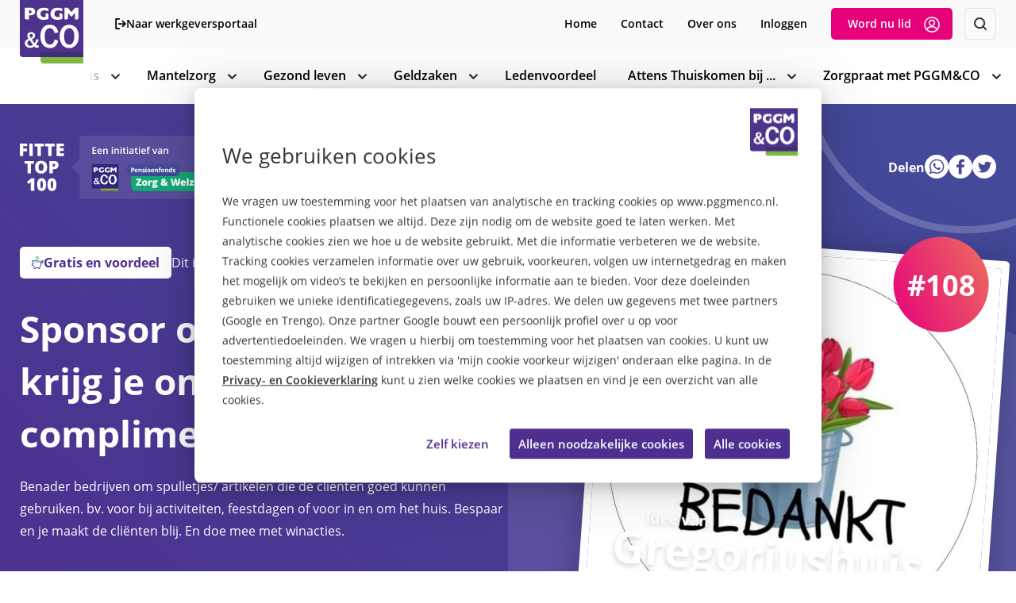

--- FILE ---
content_type: text/html; charset=utf-8
request_url: https://www.pggmenco.nl/fitte-top-100/ideeen/sponsor-onze-clienten-dan-krijg-je-onze-complimenten/
body_size: 19363
content:
<!DOCTYPE html>
<html xml:lang="nl-NL" lang="nl-NL">
<head>
    <script id="Cookiebot" data-cbid="93786dd6-42b3-4880-8e7f-007a00051b0d" data-blockingmode="auto" type="text/javascript" src="https://consent.cookiebot.com/uc.js"></script>
    
<title>Sponsor onze cli&#xEB;nten, dan krijg je onze complimenten</title>


                <meta property="og:url" content="https://www.pggmenco.nl/fitte-top-100/ideeen/sponsor-onze-clienten-dan-krijg-je-onze-complimenten/" />
                <meta property="og:type" content="website" />
                <meta property="og:locale" content="nl-NL" />
                <meta name="twitter:card" content="summary" />
                <meta name="twitter:site" content="@PGGM_leden" />

<link rel="apple-touch-icon" sizes="180x180" href="/Assets/Favicon/apple-touch-icon.png">
<link rel="icon" type="image/png" sizes="32x32" href="/Assets/Favicon/favicon-32x32.png">
<link rel="icon" type="image/png" sizes="16x16" href="/Assets/Favicon/favicon-16x16.png">
<link rel="icon" type="image/png" sizes="192x192" href="/Assets/Favicon/android-chrome-192x192.png">
<link rel="icon" type="image/png" sizes="512x512" href="/Assets/Favicon/android-chrome-512x512.png">
<link rel="icon" type="image/png" sizes="150x150" href="/Assets/Favicon/mstile-150x150.png">
<link rel="icon" type="image/x-icon" href="/Assets/Favicon/favicon.ico">
<link rel="manifest" href="/Assets/Favicon/site.webmanifest">
<link rel="shortcut icon" href="/Assets/Favicon/favicon.ico">
<meta name="msapplication-TileColor" content="#ffffff">
<meta name="msapplication-config" content="/Assets/Favicon/browserconfig.xml">
<meta name="theme-color" content="#ffffff">


    <meta charset="utf-8" />
    <meta name="viewport" content="width=device-width, initial-scale=1, viewport-fit=cover">
    <style>
    [x-cloak] { display: none; }
</style>

<script type="text/javascript">
    var Perplex=Perplex||{};Perplex.Ready=(()=>{var s=!1,r=[];return function(e){if(0===arguments.length){for(var t=0;t<r.length;t++)r[t]();s=!0}else e=e,s?e():r.push(e)}})(),(e=>{var t,i,s,r,n,a=navigator.userAgent;function c(){clearTimeout(t),t=setTimeout(r,99)}function l(){c(),n&&n.addListener&&n.addListener(c)}e.HTMLPictureElement&&/ecko/.test(a)&&a.match(/rv\:(\d+)/)&&RegExp.$1<45&&addEventListener("resize",(i=document.createElement("source"),s=function(e){var t,s,r=e.parentNode;"PICTURE"===r.nodeName.toUpperCase()?(t=i.cloneNode(),r.insertBefore(t,r.firstElementChild),setTimeout(function(){r.removeChild(t)})):(!e._pfLastSize||e.offsetWidth>e._pfLastSize)&&(e._pfLastSize=e.offsetWidth,s=e.sizes,e.sizes+=",100vw",setTimeout(function(){e.sizes=s}))},r=function(){for(var e=document.querySelectorAll("picture > img, img[srcset][sizes]"),t=0;t<e.length;t++)s(e[t])},n=e.matchMedia&&matchMedia("(orientation: landscape)"),i.srcset="[data-uri]",/^[c|i]|d$/.test(document.readyState||"")?l():document.addEventListener("DOMContentLoaded",l),c))})(window),((e,n,A)=>{function t(){}function s(e,t,s,r){e.addEventListener?e.addEventListener(t,s,r||!1):e.attachEvent&&e.attachEvent("on"+t,s)}function r(t){var s={};return function(e){return e in s||(s[e]=t(e)),s[e]}}n.createElement("picture");var i,$,a,S={},c=!1,l=n.createElement("img"),h=l.getAttribute,k=l.setAttribute,_=l.removeAttribute,u=n.documentElement,o={},y={algorithm:""},g="data-pfsrc",W=g+"set",d=navigator.userAgent,Q=/rident/.test(d)||/ecko/.test(d)&&d.match(/rv\:(\d+)/)&&35<RegExp.$1,x="currentSrc",G=/\s+\+?\d+(e\d+)?w/,H=/(\([^)]+\))?\s*(.+)/,f=e.picturefillCFG,F="font-size:100%!important;",p=!0,m={},v={},w=e.devicePixelRatio,z={px:1,in:96},N=n.createElement("a"),E=!1,O=/^[ \t\n\r\u000c]+/,q=/^[, \t\n\r\u000c]+/,j=/^[^ \t\n\r\u000c]+/,V=/[,]+$/,K=/^\d+$/,J=/^-?(?:[0-9]+|[0-9]*\.[0-9]+)(?:[eE][+-]?[0-9]+)?$/;function C(e){return" "===e||"\t"===e||"\n"===e||"\f"===e||"\r"===e}function b(e,t){return e.w?(e.cWidth=S.calcListLength(t||"100vw"),e.res=e.w/e.cWidth):e.res=e.d,e}X=/^([\d\.]+)(em|vw|px)$/,Y=r(function(e){return"return "+function(){for(var e=arguments,t=0,s=e[0];++t in e;)s=s.replace(e[t],e[++t]);return s}((e||"").toLowerCase(),/\band\b/g,"&&",/,/g,"||",/min-([a-z-\s]+):/g,"e.$1>=",/max-([a-z-\s]+):/g,"e.$1<=",/calc([^)]+)/g,"($1)",/(\d+[\.]*[\d]*)([a-z]+)/g,"($1 * e.$2)",/^(?!(e.[a-z]|[0-9\.&=|><\+\-\*\(\)\/])).*/gi,"")+";"});var X,Y,T,Z,ee,R,L,te,se,M,P,D,B,re=function(e,t){var s;if(!(e in m))if(m[e]=!1,t&&(s=e.match(X)))m[e]=s[1]*z[s[2]];else try{m[e]=new Function("e",Y(e))(z)}catch(e){}return m[e]},I=function(e){if(c){var t,s,r,i=e||{};if(i.elements&&1===i.elements.nodeType&&("IMG"===i.elements.nodeName.toUpperCase()?i.elements=[i.elements]:(i.context=i.elements,i.elements=null)),r=(t=i.elements||S.qsa(i.context||n,i.reevaluate||i.reselect?S.sel:S.selShort)).length){for(S.setupRun(i),E=!0,s=0;s<r;s++)S.fillImg(t[s],i);S.teardownRun(i)}}};function ie(e,t){return e.res-t.res}function ne(e,t){var s,r,i;if(e&&t)for(i=S.parseSet(t),e=S.makeUrl(e),s=0;s<i.length;s++)if(e===S.makeUrl(i[s].url)){r=i[s];break}return r}function ae(t,o){function e(e){var e=e.exec(t.substring(a));if(e)return e=e[0],a+=e.length,e}var d,f,s,r,i,n=t.length,a=0,p=[];function c(){for(var e,t,s,r,i,n,a,c=!1,l={},u=0;u<f.length;u++)r=(i=f[u])[i.length-1],i=i.substring(0,i.length-1),n=parseInt(i,10),a=parseFloat(i),K.test(i)&&"w"===r?((e||t)&&(c=!0),0===n?c=!0:e=n):J.test(i)&&"x"===r?((e||t||s)&&(c=!0),a<0?c=!0:t=a):!K.test(i)||"h"!==r||((s||t)&&(c=!0),0===n)?c=!0:s=n;c||(l.url=d,e&&(l.w=e),t&&(l.d=t),s&&(l.h=s),s||t||e||(l.d=1),1===l.d&&(o.has1x=!0),l.set=o,p.push(l))}for(;;){if(e(q),n<=a)return p;d=e(j),f=[],(","===d.slice(-1)?(d=d.replace(V,""),c):()=>{for(e(O),s="",r="in descriptor";;){if(i=t.charAt(a),"in descriptor"===r)if(C(i))s&&(f.push(s),s="",r="after descriptor");else{if(","===i)return a+=1,s&&f.push(s),c();if("("===i)s+=i,r="in parens";else{if(""===i)return s&&f.push(s),c();s+=i}}else if("in parens"===r)if(")"===i)s+=i,r="in descriptor";else{if(""===i)return f.push(s),c();s+=i}else if("after descriptor"===r&&!C(i)){if(""===i)return c();r="in descriptor",--a}a+=1}})()}}function ce(e){var t,s,r,i,n,a,c=/^(?:[+-]?[0-9]+|[0-9]*\.[0-9]+)(?:[eE][+-]?[0-9]+)?(?:ch|cm|em|ex|in|mm|pc|pt|px|rem|vh|vmin|vmax|vw)$/i,l=/^calc\((?:[0-9a-z \.\+\-\*\/\(\)]+)\)$/i;for(r=(s=(e=>{var t,s="",r=[],i=[],n=0,a=0,c=!1;function l(){s&&(r.push(s),s="")}function u(){r[0]&&(i.push(r),r=[])}for(;;){if(""===(t=e.charAt(a)))return l(),u(),i;if(c)"*"===t&&"/"===e[a+1]?(c=!1,a+=2,l()):a+=1;else{if(C(t)){if(e.charAt(a-1)&&C(e.charAt(a-1))||!s){a+=1;continue}if(0===n){l(),a+=1;continue}t=" "}else if("("===t)n+=1;else if(")"===t)--n;else{if(","===t){l(),u(),a+=1;continue}if("/"===t&&"*"===e.charAt(a+1)){c=!0,a+=2;continue}}s+=t,a+=1}}})(e)).length,t=0;t<r;t++)if(n=(i=s[t])[i.length-1],a=n,c.test(a)&&0<=parseFloat(a)||l.test(a)||"0"===a||"-0"===a||"+0"===a){if(a=n,i.pop(),0===i.length)return a;if(i=i.join(" "),S.matchesMedia(i))return a}return"100vw"}function le(){2===T.width&&(S.supSizes=!0),$=S.supSrcset&&!S.supSizes,c=!0,setTimeout(I)}function U(){var e=n.readyState||"";M=setTimeout(U,"loading"===e?200:999),n.body&&(S.fillImgs(),Z=Z||se.test(e))&&clearTimeout(M)}function ue(){var e=new Date-te;e<R?L=setTimeout(ue,R-e):(L=null,ee())}e.console&&console.warn,x in l||(x="src"),o["image/jpeg"]=!0,o["image/gif"]=!0,o["image/png"]=!0,o["image/svg+xml"]=n.implementation.hasFeature("http://www.w3.org/TR/SVG11/feature#Image","1.1"),S.ns=("pf"+(new Date).getTime()).substr(0,9),S.supSrcset="srcset"in l,S.supSizes="sizes"in l,S.supPicture=!!e.HTMLPictureElement,S.supSrcset&&S.supPicture&&!S.supSizes&&(d=n.createElement("img"),l.srcset="data:,a",d.src="data:,a",S.supSrcset=l.complete===d.complete,S.supPicture=S.supSrcset&&S.supPicture),S.supSrcset&&!S.supSizes?(l="[data-uri]",(T=n.createElement("img")).onload=le,T.onerror=le,T.setAttribute("sizes","9px"),T.srcset=l+" 1w,[data-uri] 9w",T.src=l):c=!0,S.selShort="picture>img,img[srcset]",S.sel=S.selShort,S.cfg=y,S.DPR=w||1,S.u=z,S.types=o,S.setSize=t,S.makeUrl=r(function(e){return N.href=e,N.href}),S.qsa=function(e,t){return"querySelector"in e?e.querySelectorAll(t):[]},S.matchesMedia=function(){return e.matchMedia&&(matchMedia("(min-width: 0.1em)")||{}).matches?S.matchesMedia=function(e){return!e||matchMedia(e).matches}:S.matchesMedia=S.mMQ,S.matchesMedia.apply(this,arguments)},S.mMQ=function(e){return!e||re(e)},S.calcLength=function(e){e=re(e,!0)||!1;return e=e<0?!1:e},S.supportsType=function(e){return!e||o[e]},S.parseSize=r(function(e){e=(e||"").match(H);return{media:e&&e[1],length:e&&e[2]}}),S.parseSet=function(e){return e.cands||(e.cands=ae(e.srcset,e)),e.cands},S.getEmValue=function(){var e,t,s,r;return!i&&(e=n.body)&&(t=n.createElement("div"),s=u.style.cssText,r=e.style.cssText,t.style.cssText="position:absolute;left:0;visibility:hidden;display:block;padding:0;border:none;font-size:1em;width:1em;overflow:hidden;clip:rect(0px, 0px, 0px, 0px)",u.style.cssText=F,e.style.cssText=F,e.appendChild(t),i=t.offsetWidth,e.removeChild(t),i=parseFloat(i,10),u.style.cssText=s,e.style.cssText=r),i||16},S.calcListLength=function(e){var t;return e in v&&!y.uT||(t=S.calcLength(ce(e)),v[e]=t||z.width),v[e]},S.setRes=function(e){if(e)for(var t,s=0,r=(t=S.parseSet(e)).length;s<r;s++)b(t[s],e.sizes);return t},S.setRes.res=b,S.applySetCandidate=function(e,t){if(e.length){var s,r,i,n,a,c,l,u,o,d,f,p,m,A,h=t[S.ns],g=S.DPR,v=h.curSrc||t[x],w=h.curCan||(l=t,w=v,u=e[0].set,(u=ne(w,u=!u&&w?(u=l[S.ns].sets)&&u[u.length-1]:u))&&(w=S.makeUrl(w),l[S.ns].curSrc=w,(l[S.ns].curCan=u).res||b(u,u.set.sizes)),u);if(!w||w.set!==e[0].set||(c=Q&&!t.complete&&w.res-.1>g)||(w.cached=!0,w.res>=g&&(a=w)),!a)for(e.sort(ie),a=e[(n=e.length)-1],r=0;r<n;r++)if((s=e[r]).res>=g){a=e[i=r-1]&&(c||v!==S.makeUrl(s.url))&&(o=e[i].res,d=s.res,f=g,p=e[i].cached,A=m=void 0,p="saveData"===y.algorithm?2.7<o?f+1:(A=(d-f)*(m=Math.pow(o-.6,1.5)),p&&(A+=.1*m),o+A):1<f?Math.sqrt(o*d):o,f<p)?e[i]:s;break}a&&(l=S.makeUrl(a.url),h.curSrc=l,h.curCan=a,l!==v&&S.setSrc(t,a),S.setSize(t))}},S.setSrc=function(e,t){e.src=t.url,"image/svg+xml"===t.set.type&&(t=e.style.width,e.style.width=e.offsetWidth+1+"px",e.offsetWidth+1)&&(e.style.width=t)},S.getSet=function(e){for(var t,s,r=!1,i=e[S.ns].sets,n=0;n<i.length&&!r;n++)if((t=i[n]).srcset&&S.matchesMedia(t.media)&&(s=S.supportsType(t.type))){r=t="pending"===s?s:t;break}return r},S.parseSets=function(e,t,s){var r,i,n,a,c=t&&"PICTURE"===t.nodeName.toUpperCase(),l=e[S.ns];if(l.src!==A&&!s.src||(l.src=h.call(e,"src"),l.src?k.call(e,g,l.src):_.call(e,g)),l.srcset!==A&&!s.srcset&&S.supSrcset&&!e.srcset||(r=h.call(e,"srcset"),l.srcset=r,a=!0),l.sets=[],c){l.pic=!0;for(var u,o,s=t,d=l.sets,f=s.getElementsByTagName("source"),p=0,m=f.length;p<m;p++)(u=f[p])[S.ns]=!0,(o=u.getAttribute("srcset"))&&d.push({srcset:o,media:u.getAttribute("media"),type:u.getAttribute("type"),sizes:u.getAttribute("sizes")})}l.srcset?(i={srcset:l.srcset,sizes:h.call(e,"sizes")},l.sets.push(i),(n=($||l.src)&&G.test(l.srcset||""))||!l.src||ne(l.src,i)||i.has1x||(i.srcset+=", "+l.src,i.cands.push({url:l.src,d:1,set:i}))):l.src&&l.sets.push({srcset:l.src,sizes:null}),l.curCan=null,l.curSrc=A,l.supported=!(c||i&&!S.supSrcset||n&&!S.supSizes),a&&S.supSrcset&&!l.supported&&(r?(k.call(e,W,r),e.srcset=""):_.call(e,W)),l.supported&&!l.srcset&&(!l.src&&e.src||e.src!==S.makeUrl(l.src))&&(null===l.src?e.removeAttribute("src"):e.src=l.src),l.parsed=!0},S.fillImg=function(e,t){var s,r=t.reselect||t.reevaluate;e[S.ns]||(e[S.ns]={}),s=e[S.ns],!r&&s.evaled===a||(s.parsed&&!t.reevaluate||S.parseSets(e,e.parentNode,t),s.supported?s.evaled=a:(r=e,t=S.getSet(r),s=!1,"pending"!==t&&(s=a,t)&&(t=S.setRes(t),S.applySetCandidate(t,r)),r[S.ns].evaled=s))},S.setupRun=function(){E&&!p&&w===e.devicePixelRatio||(p=!1,w=e.devicePixelRatio,m={},v={},S.DPR=w||1,z.width=Math.max(e.innerWidth||0,u.clientWidth),z.height=Math.max(e.innerHeight||0,u.clientHeight),z.vw=z.width/100,z.vh=z.height/100,a=[z.height,z.width,w].join("-"),z.em=S.getEmValue(),z.rem=z.em)},S.supPicture?(I=t,S.fillImg=t):(se=e.attachEvent?/d$|^c/:/d$|^c|^i/,M=setTimeout(U,n.body?9:99),P=u.clientHeight,s(e,"resize",(ee=function(){p=Math.max(e.innerWidth||0,u.clientWidth)!==z.width||u.clientHeight!==P,P=u.clientHeight,p&&S.fillImgs()},R=99,function(){te=new Date,L=L||setTimeout(ue,R)})),s(n,"readystatechange",U)),S.picturefill=I,S.fillImgs=I,S.teardownRun=t,I._=S,e.picturefillCFG={pf:S,push:function(e){var t=e.shift();"function"==typeof S[t]?S[t].apply(S,e):(y[t]=e[0],E&&S.fillImgs({reselect:!0}))}};for(;f&&f.length;)e.picturefillCFG.push(f.shift());e.picturefill=I,"object"==typeof module&&"object"==typeof module.exports?module.exports=I:"function"==typeof define&&define.amd&&define("picturefill",function(){return I}),S.supPicture||(o["image/webp"]=(D="image/webp",d="[data-uri]",(B=new e.Image).onerror=function(){o[D]=!1,I()},B.onload=function(){o[D]=1===B.width,I()},B.src=d,"pending"))})(window,document),window.lazySizesConfig=window.lazySizesConfig||{lazyClass:"l-image__item--lazy",loadingClass:"l-image__item--loading",loadedClass:"l-image__item--loaded",preloadClass:"l-image__item--preload",errorClass:"l-image__item--error"};

    document.createElement("picture");
    
</script>

<noscript>
    <style>
        .g-header-base-1__picture *, 
        .g-header-base-1__content article > * {, 
        .g-header-tekst-1__article > *,
        .g-header-tekst-1__background > * {
            opacity: 1;
        }
    </style>
</noscript>


    <link rel="stylesheet" href="/css/main.css?v=P4fDVJ9Vugj0MwDTwmZXhIPw2OQdEotYoiVUl0Ug2QI" />

    
    <script>
        function initAnalytics() {
            (function (i, s, o, g, r, a, m) {
                i['GoogleAnalyticsObject'] = r; i[r] = i[r] || function () {
                    (i[r].q = i[r].q || []).push(arguments)
                }, i[r].l = 1 * new Date(); a = s.createElement(o),
                    m = s.getElementsByTagName(o)[0]; a.async = 1; a.src = g; m.parentNode.insertBefore(a, m)
            })(window, document, 'script', '//www.google-analytics.com/analytics.js', 'ga');
            ga('create', 'UA-72975420-1', 'auto');
            ga('set', 'dimension1', 'campagneIdee');
            ga('set', 'forceSSL', true);
            ga('set', 'anonymizeIp', true);
            ga('require', 'linkid', 'linkid.js');
            ga('send', 'pageview');
        }

        function CookiebotCallback_OnAccept() {
            if (Cookiebot.consent.statistics) {
                initAnalytics();
            }
        }

        var _paq = window._paq = window._paq || [];
        /* tracker methods like "setCustomDimension" should be called before "trackPageView" */
        _paq.push(["setDocumentTitle", document.domain + "/" + document.title]);
        _paq.push(["setCookieDomain", "*.pggmenco.nl"]);
        _paq.push(['trackPageView']);
        _paq.push(['enableLinkTracking']);

    </script>

    
<script data-cookieconsent="ignore">
    window.dataLayer = window.dataLayer || [];
    function gtag() {
        dataLayer.push(arguments);
    }
    gtag("consent", "default", {
        ad_personalization: "denied",
        ad_storage: "granted",
        ad_user_data: "denied",
        analytics_storage: "granted",
        functionality_storage: "granted",
        personalization_storage: "granted",
        security_storage: "granted",
        wait_for_update: 500,
    });
    gtag("set", "ads_data_redaction", true);
    gtag("set", "url_passthrough", true);
</script><!-- Google tag (gtag.js) -->
<script async src="https://www.googletagmanager.com/gtag/js?id=G-YNEZLWLRN5"></script>


<template id="CookieDeclarationPlaceholderContent">
    <div>Om de video te bekijken moeten cookies worden toegestaan.</div>
    <div><button class="btn btn--conversion" onclick="window.Cookiebot.show()">Verander je voorkeuren</button></div>
</template>

<script type="text/javascript">
    window.addEventListener('CookiebotOnConsentReady', function (e) {
        setPlaceholders();
    }, false);
    window.addEventListener('CookiebotOnAccept', function (e) {
        setPlaceholders();
    }, false);


    function setPlaceholders() {
        let placeholders = document.getElementsByClassName('CookieDeclarationPlaceholder');
        for (let i = 0; i < placeholders.length; i++) {
            let placeholder = placeholders[i];
            let placeholderTemplate = document.getElementById("CookieDeclarationPlaceholderContent");
            placeholders[i].innerHTML = "";
            placeholders[i].append(placeholderTemplate.content.cloneNode(true))
            if (Cookiebot.consent.marketing) {
                document.getElementById(placeholder.id).remove();
            }
        }
    }
</script>
<script>var url="/umbraco/umarketingsuite/pagedata/ping",pageviewId="631d11d418944e169c8055361e2816a7";if("function"==typeof navigator.sendBeacon&&"function"==typeof Blob){var e=new Blob([pageviewId],{type:"text/plain"});navigator.sendBeacon(url,e)}else{var a=new XMLHttpRequest;a.open("POST",url,!1),a.setRequestHeader("Content-Type","text/plain"),a.send(pageviewId)}</script></head>

<body class="">
    


<a href="#skip-content" class="skip-link">Naar inhoud</a>

<header class="l-container c-header-bar__container s-margin js-headerBarContainer" style="margin-bottom: 0;">
    <div class="c-header-bar__bar c-header-bar__bar--prenav hide-mobile">
        <div class="l-content l-content--sm">
                <div class="c-header-bar__pre-grid">
                    <nav class="c-header-bar__pre-nav">
                            <a href="https://fitvoormorgen.pggmenco.nl/" target="_blank" class="c-nav__employeeportal">
                                <svg class="l-icon l-icon--sm" xmlns="http://www.w3.org/2000/svg" width="15.223" height="16" viewBox="0 0 15.223 16">
                                    <path id="Path_6554" data-name="Path 6554" d="M13.333,13.889,17.222,10,13.333,6.111M16.289,10h-8.4m.778-7H4V17H8.667" transform="translate(-3 -2)" fill="none" stroke="#000" stroke-linecap="round" stroke-linejoin="round" stroke-width="2" />
                                </svg>
                                <span>Naar werkgeversportaal</span>
                            </a>
                        <ul class="c-nav__list">
                            <li class="c-nav__item" aria-haspopup="false"><a class="c-nav__link c-nav__link--small" href="/"><span>Home</span></a></li>
                                    <li class="c-nav__item" aria-haspopup="false">
                                        <a class="c-nav__link c-nav__link--small" href="/contact/"><span>Contact</span></a>
                                    </li>
                                    <li class="c-nav__item" aria-haspopup="false">
                                        <a class="c-nav__link c-nav__link--small" href="/over-ons/"><span>Over ons</span></a>
                                    </li>
                                    <li class="c-nav__item">
                                        <span class="c-nav__link c-nav__link--small cursor-pointer" x-data="ajax()" x-bind="trigger" x-on:click="$dispatch(&#x27;slideover-open&#x27;)" data-href="/render-component?CurrentPageUrl=%2Ffitte-top-100%2Fideeen%2Fsponsor-onze-clienten-dan-krijg-je-onze-complimenten%2F&amp;cn=LoginForm" data-target="#slideOverPlaceholder">
                                            Inloggen
                                        </span>

                                    </li>
                                        <li class="c-nav__item">
                                            <button class="btn btn--thin btn--conversion l-icon__wrap cursor-pointer" x-data="ajax()" x-bind="trigger" x-on:click="$dispatch(&#x27;slideover-open&#x27;)" data-href="/render-component?TermsAccepted=False&amp;SubscribeToDefaultNewsletter=True&amp;CurrentPageUrl=%2Ffitte-top-100%2Fideeen%2Fsponsor-onze-clienten-dan-krijg-je-onze-complimenten%2F&amp;cn=RegisterForm" data-target="#slideOverPlaceholder">
                                                <span>Word nu lid</span>
                                                <svg class="l-icon l-icon--md"><use href="/Assets/icons.svg?639048181857148721#icon-user"></use></svg>
                                            </button>

                                        </li>
                                <li class="c-nav__item">
                                    <button class="btn btn--thin btn--light btn--square js-openSearch" aria-label="Zoeken">
                                        <svg class="l-icon l-icon--sm-1"><use href="/Assets/icons.svg?639048181857148721#icon-search"></use></svg>
                                        <svg class="l-icon l-icon--sm" style="display: none;"><use href="/Assets/icons.svg?639048181857148721#icon-close"></use></svg>
                                    </button>
                                </li>
                        </ul>
                    </nav>
                </div>
        </div>
    </div>
    <div class="c-header-bar__bar">
        <div class="l-content l-content--sm">
            <div class="c-header-bar__main-grid">
                        <a href="/" class="c-header-bar__logo" title="Naar homepage">
                            <img src="/media/wifndnje/logo-pggm.svg" alt="Logo PGGM&co">
                        </a>
                    <div class="c-header-bar__side">
                            <button class="btn btn--light btn--thin cursor-pointer" x-data="ajax()" x-bind="trigger" x-on:click="$dispatch(&#x27;slideover-open&#x27;)" data-href="/render-component?CurrentPageUrl=%2Ffitte-top-100%2Fideeen%2Fsponsor-onze-clienten-dan-krijg-je-onze-complimenten%2F&amp;cn=LoginForm" data-target="#slideOverPlaceholder">
                                Inloggen
                            </button>
                                <button class="btn btn--thin btn--conversion l-icon__wrap cursor-pointer" x-data="ajax()" x-bind="trigger" x-on:click="$dispatch(&#x27;slideover-open&#x27;)" data-href="/render-component?TermsAccepted=False&amp;SubscribeToDefaultNewsletter=True&amp;CurrentPageUrl=%2Ffitte-top-100%2Fideeen%2Fsponsor-onze-clienten-dan-krijg-je-onze-complimenten%2F&amp;cn=RegisterForm" data-target="#slideOverPlaceholder">
                                    <span>Word nu lid</span>
                                    <svg class="l-icon l-icon--md"><use href="/Assets/icons.svg?639048181857148721#icon-user"></use></svg>
                                </button>
                    </div>
                    <div class="c-header-bar__nav">
                            <button type="button" class="c-header-bar__button js-openSearch">
                                <svg class="l-icon l-icon--sm"><use href="/Assets/icons.svg?639048181857148721#icon-search"></use></svg>
                                    <span>Zoeken</span>
                                <svg class="l-icon l-icon--sm" style="display: none;"><use href="/Assets/icons.svg?639048181857148721#icon-close"></use></svg>
                                <span style="display: none;">Sluiten</span>
                            </button>
                            <div class="c-nav__parent c-nav__parent--search l-item l-item--sm js-searchParent">
                                    <span class="h2 color-body">Zoeken</span>

                                <form role="search" action="/zoeken/" class="form__search" method="get" autocomplete="off">
                                    <input class="form__input c-headersearch__search__input" type="search" name="q" autocomplete="off" value="" placeholder="Vul je zoekopdracht in">
                                    <button type="submit" class="btn btn--square c-headersearch__search__button" aria-label="Zoeken">
                                        <svg class="l-icon l-icon--md">
                                            <use href="/Assets/icons.svg?639048181857148721#icon-search"></use>
                                        </svg>
                                    </button>
                                </form>
                            </div>

                        <button type="button" class="c-header-bar__button js-mobNav">
                            <svg class="l-icon l-icon--sm"><use href="/Assets/icons.svg?639048181857148721#icon-menu"></use></svg>
                            <span>Menu</span>
                            <svg class="l-icon l-icon--sm" style="display: none;"><use href="/Assets/icons.svg?639048181857148721#icon-close"></use></svg>
                            <span style="display: none;">Sluiten</span>
                        </button>

                        
<nav class="c-nav__parent js-navParent" aria-label="Navigatie">
    <ul class="c-nav__list js-navList" aria-hidden="false">
        <li class="hide-desktop c-nav__item" aria-haspopup="false"><a class="c-nav__link c-nav__link--prenav" href="/"><span>Home</span></a></li>

            <li class="c-nav__item  c-nav__item--subnav" aria-haspopup="true">
                <a class="c-nav__link" href="/werk-privebalans/" target="_self"><span>Werk-priv&#xE9;balans</span></a>
                    <button type="button" class="c-nav__subtoggle js-toggleSub">
                        <svg class="l-icon l-icon--xs"><use href="/Assets/icons.svg?639048181857148721#icon-arrow-light"></use></svg>
                        <span class="vh">toon subnavigatie</span>
                    </button>
                    <ul class="c-nav__sublist" aria-hidden="true">
                        <li class="c-nav__item c-nav__item--sublist">
                            <button type="button" class="c-nav__link c-nav__link--back l-icon__wrap js-mobBack">
                                <svg class="l-icon l-icon--md l-icon--flip-x"><use href="/Assets/icons.svg?639048181857148721#icon-arrow"></use></svg>
                                <span>Terug naar vorige</span>
                            </button>
                        </li>
                        <li class="c-nav__item c-nav__item--sublist">
                            <a class="c-nav__link c-nav__link--sublist l-icon__wrap" href="/werk-privebalans/" tabindex="-1" target="_self"><span>Alle artikelen</span><svg class="l-icon l-icon--xs l-icon--rotate-90--neg hide-mobile"><use href="/Assets/icons.svg?639048181857148721#icon-arrow-light"></use></svg></a>
                        </li>
                            <li class="c-nav__item c-nav__item--sublist">
                                <a class="c-nav__link c-nav__link--sublist l-icon__wrap" href="/werk-privebalans/verschillende-generaties/" tabindex="-1" target="_self"><span>Verschillende generaties</span><svg class="l-icon l-icon--xs l-icon--rotate-90--neg hide-mobile"><use href="/Assets/icons.svg?639048181857148721#icon-arrow-light"></use></svg></a>
                            </li>
                            <li class="c-nav__item c-nav__item--sublist">
                                <a class="c-nav__link c-nav__link--sublist l-icon__wrap" href="/werk-privebalans/met-pensioen/" tabindex="-1" target="_self"><span>Met pensioen</span><svg class="l-icon l-icon--xs l-icon--rotate-90--neg hide-mobile"><use href="/Assets/icons.svg?639048181857148721#icon-arrow-light"></use></svg></a>
                            </li>
                            <li class="c-nav__item c-nav__item--sublist">
                                <a class="c-nav__link c-nav__link--sublist l-icon__wrap" href="/werk-privebalans/werkgeluk/" tabindex="-1" target="_self"><span>Werkgeluk</span><svg class="l-icon l-icon--xs l-icon--rotate-90--neg hide-mobile"><use href="/Assets/icons.svg?639048181857148721#icon-arrow-light"></use></svg></a>
                            </li>
                            <li class="c-nav__item c-nav__item--sublist">
                                <a class="c-nav__link c-nav__link--sublist l-icon__wrap" href="/werk-privebalans/stress-werkdruk/" tabindex="-1" target="_self"><span>Stress &amp; werkdruk</span><svg class="l-icon l-icon--xs l-icon--rotate-90--neg hide-mobile"><use href="/Assets/icons.svg?639048181857148721#icon-arrow-light"></use></svg></a>
                            </li>
                            <li class="c-nav__item c-nav__item--sublist">
                                <a class="c-nav__link c-nav__link--sublist l-icon__wrap" href="/werk-privebalans/loopbaan/" tabindex="-1" target="_self"><span>Loopbaan</span><svg class="l-icon l-icon--xs l-icon--rotate-90--neg hide-mobile"><use href="/Assets/icons.svg?639048181857148721#icon-arrow-light"></use></svg></a>
                            </li>
                            <li class="c-nav__item c-nav__item--sublist">
                                <a class="c-nav__link c-nav__link--sublist l-icon__wrap" href="/werk-privebalans/omgaan-met-agressie/" tabindex="-1" target="_self"><span>Omgaan met agressie</span><svg class="l-icon l-icon--xs l-icon--rotate-90--neg hide-mobile"><use href="/Assets/icons.svg?639048181857148721#icon-arrow-light"></use></svg></a>
                            </li>
                            <li class="c-nav__item c-nav__item--sublist">
                                <a class="c-nav__link c-nav__link--sublist l-icon__wrap" href="/werk-privebalans/digitale-vaardigheden/" tabindex="-1" target="_self"><span>Digitale vaardigheden</span><svg class="l-icon l-icon--xs l-icon--rotate-90--neg hide-mobile"><use href="/Assets/icons.svg?639048181857148721#icon-arrow-light"></use></svg></a>
                            </li>
                            <li class="c-nav__item c-nav__item--sublist">
                                <a class="c-nav__link c-nav__link--sublist l-icon__wrap" href="/werk-privebalans/pesten-op-de-werkvloer/" tabindex="-1" target="_self"><span>Pesten op de werkvloer</span><svg class="l-icon l-icon--xs l-icon--rotate-90--neg hide-mobile"><use href="/Assets/icons.svg?639048181857148721#icon-arrow-light"></use></svg></a>
                            </li>
                    </ul>
            </li>
            <li class="c-nav__item  c-nav__item--subnav" aria-haspopup="true">
                <a class="c-nav__link" href="/mantelzorg/" target="_self"><span>Mantelzorg</span></a>
                    <button type="button" class="c-nav__subtoggle js-toggleSub">
                        <svg class="l-icon l-icon--xs"><use href="/Assets/icons.svg?639048181857148721#icon-arrow-light"></use></svg>
                        <span class="vh">toon subnavigatie</span>
                    </button>
                    <ul class="c-nav__sublist" aria-hidden="true">
                        <li class="c-nav__item c-nav__item--sublist">
                            <button type="button" class="c-nav__link c-nav__link--back l-icon__wrap js-mobBack">
                                <svg class="l-icon l-icon--md l-icon--flip-x"><use href="/Assets/icons.svg?639048181857148721#icon-arrow"></use></svg>
                                <span>Terug naar vorige</span>
                            </button>
                        </li>
                        <li class="c-nav__item c-nav__item--sublist">
                            <a class="c-nav__link c-nav__link--sublist l-icon__wrap" href="/mantelzorg/" tabindex="-1" target="_self"><span>Alle artikelen</span><svg class="l-icon l-icon--xs l-icon--rotate-90--neg hide-mobile"><use href="/Assets/icons.svg?639048181857148721#icon-arrow-light"></use></svg></a>
                        </li>
                            <li class="c-nav__item c-nav__item--sublist">
                                <a class="c-nav__link c-nav__link--sublist l-icon__wrap" href="/mantelzorg/hulp-advies/" tabindex="-1" target="_self"><span>Hulp &amp; advies</span><svg class="l-icon l-icon--xs l-icon--rotate-90--neg hide-mobile"><use href="/Assets/icons.svg?639048181857148721#icon-arrow-light"></use></svg></a>
                            </li>
                            <li class="c-nav__item c-nav__item--sublist">
                                <a class="c-nav__link c-nav__link--sublist l-icon__wrap" href="/mantelzorg/wetten-regels/" tabindex="-1" target="_self"><span>Wetten &amp; regels</span><svg class="l-icon l-icon--xs l-icon--rotate-90--neg hide-mobile"><use href="/Assets/icons.svg?639048181857148721#icon-arrow-light"></use></svg></a>
                            </li>
                            <li class="c-nav__item c-nav__item--sublist">
                                <a class="c-nav__link c-nav__link--sublist l-icon__wrap" href="/mantelzorg/werk-relatie/" tabindex="-1" target="_self"><span>Werk &amp; relatie</span><svg class="l-icon l-icon--xs l-icon--rotate-90--neg hide-mobile"><use href="/Assets/icons.svg?639048181857148721#icon-arrow-light"></use></svg></a>
                            </li>
                    </ul>
            </li>
            <li class="c-nav__item  c-nav__item--subnav" aria-haspopup="true">
                <a class="c-nav__link" href="/gezond-leven/" target="_self"><span>Gezond leven</span></a>
                    <button type="button" class="c-nav__subtoggle js-toggleSub">
                        <svg class="l-icon l-icon--xs"><use href="/Assets/icons.svg?639048181857148721#icon-arrow-light"></use></svg>
                        <span class="vh">toon subnavigatie</span>
                    </button>
                    <ul class="c-nav__sublist" aria-hidden="true">
                        <li class="c-nav__item c-nav__item--sublist">
                            <button type="button" class="c-nav__link c-nav__link--back l-icon__wrap js-mobBack">
                                <svg class="l-icon l-icon--md l-icon--flip-x"><use href="/Assets/icons.svg?639048181857148721#icon-arrow"></use></svg>
                                <span>Terug naar vorige</span>
                            </button>
                        </li>
                        <li class="c-nav__item c-nav__item--sublist">
                            <a class="c-nav__link c-nav__link--sublist l-icon__wrap" href="/gezond-leven/" tabindex="-1" target="_self"><span>Alle artikelen</span><svg class="l-icon l-icon--xs l-icon--rotate-90--neg hide-mobile"><use href="/Assets/icons.svg?639048181857148721#icon-arrow-light"></use></svg></a>
                        </li>
                            <li class="c-nav__item c-nav__item--sublist">
                                <a class="c-nav__link c-nav__link--sublist l-icon__wrap" href="/gezond-leven/bewegen/" tabindex="-1" target="_self"><span>Bewegen</span><svg class="l-icon l-icon--xs l-icon--rotate-90--neg hide-mobile"><use href="/Assets/icons.svg?639048181857148721#icon-arrow-light"></use></svg></a>
                            </li>
                            <li class="c-nav__item c-nav__item--sublist">
                                <a class="c-nav__link c-nav__link--sublist l-icon__wrap" href="/gezond-leven/gezond-eten/" tabindex="-1" target="_self"><span>Gezond eten</span><svg class="l-icon l-icon--xs l-icon--rotate-90--neg hide-mobile"><use href="/Assets/icons.svg?639048181857148721#icon-arrow-light"></use></svg></a>
                            </li>
                            <li class="c-nav__item c-nav__item--sublist">
                                <a class="c-nav__link c-nav__link--sublist l-icon__wrap" href="/gezond-leven/de-overgang/" tabindex="-1" target="_self"><span>De overgang</span><svg class="l-icon l-icon--xs l-icon--rotate-90--neg hide-mobile"><use href="/Assets/icons.svg?639048181857148721#icon-arrow-light"></use></svg></a>
                            </li>
                            <li class="c-nav__item c-nav__item--sublist">
                                <a class="c-nav__link c-nav__link--sublist l-icon__wrap" href="/gezond-leven/beter-slapen/" tabindex="-1" target="_self"><span>Beter slapen</span><svg class="l-icon l-icon--xs l-icon--rotate-90--neg hide-mobile"><use href="/Assets/icons.svg?639048181857148721#icon-arrow-light"></use></svg></a>
                            </li>
                    </ul>
            </li>
            <li class="c-nav__item  c-nav__item--subnav" aria-haspopup="true">
                <a class="c-nav__link" href="/geldzaken/" target="_self"><span>Geldzaken</span></a>
                    <button type="button" class="c-nav__subtoggle js-toggleSub">
                        <svg class="l-icon l-icon--xs"><use href="/Assets/icons.svg?639048181857148721#icon-arrow-light"></use></svg>
                        <span class="vh">toon subnavigatie</span>
                    </button>
                    <ul class="c-nav__sublist" aria-hidden="true">
                        <li class="c-nav__item c-nav__item--sublist">
                            <button type="button" class="c-nav__link c-nav__link--back l-icon__wrap js-mobBack">
                                <svg class="l-icon l-icon--md l-icon--flip-x"><use href="/Assets/icons.svg?639048181857148721#icon-arrow"></use></svg>
                                <span>Terug naar vorige</span>
                            </button>
                        </li>
                        <li class="c-nav__item c-nav__item--sublist">
                            <a class="c-nav__link c-nav__link--sublist l-icon__wrap" href="/geldzaken/" tabindex="-1" target="_self"><span>Alle artikelen</span><svg class="l-icon l-icon--xs l-icon--rotate-90--neg hide-mobile"><use href="/Assets/icons.svg?639048181857148721#icon-arrow-light"></use></svg></a>
                        </li>
                            <li class="c-nav__item c-nav__item--sublist">
                                <a class="c-nav__link c-nav__link--sublist l-icon__wrap" href="/geldzaken/wonen-geld/" tabindex="-1" target="_self"><span>Wonen &amp; geld</span><svg class="l-icon l-icon--xs l-icon--rotate-90--neg hide-mobile"><use href="/Assets/icons.svg?639048181857148721#icon-arrow-light"></use></svg></a>
                            </li>
                            <li class="c-nav__item c-nav__item--sublist">
                                <a class="c-nav__link c-nav__link--sublist l-icon__wrap" href="/geldzaken/geld-besparen/" tabindex="-1" target="_self"><span>Geld besparen</span><svg class="l-icon l-icon--xs l-icon--rotate-90--neg hide-mobile"><use href="/Assets/icons.svg?639048181857148721#icon-arrow-light"></use></svg></a>
                            </li>
                            <li class="c-nav__item c-nav__item--sublist">
                                <a class="c-nav__link c-nav__link--sublist l-icon__wrap" href="/geldzaken/hulp-bij-geldzorgen/" tabindex="-1" target="_self"><span>Hulp bij geldzorgen</span><svg class="l-icon l-icon--xs l-icon--rotate-90--neg hide-mobile"><use href="/Assets/icons.svg?639048181857148721#icon-arrow-light"></use></svg></a>
                            </li>
                            <li class="c-nav__item c-nav__item--sublist">
                                <a class="c-nav__link c-nav__link--sublist l-icon__wrap" href="/geldzaken/inzicht-in-geld/" tabindex="-1" target="_self"><span>Inzicht in geld</span><svg class="l-icon l-icon--xs l-icon--rotate-90--neg hide-mobile"><use href="/Assets/icons.svg?639048181857148721#icon-arrow-light"></use></svg></a>
                            </li>
                    </ul>
            </li>
            <li class="c-nav__item " aria-haspopup="false">
                <a class="c-nav__link" href="/ledenvoordeel/" target="_self"><span>Ledenvoordeel</span></a>
            </li>
            <li class="c-nav__item  c-nav__item--subnav" aria-haspopup="true">
                <a class="c-nav__link" href="/attens-thuiskomen-bij/" target="_self"><span>Attens Thuiskomen bij ...</span></a>
                    <button type="button" class="c-nav__subtoggle js-toggleSub">
                        <svg class="l-icon l-icon--xs"><use href="/Assets/icons.svg?639048181857148721#icon-arrow-light"></use></svg>
                        <span class="vh">toon subnavigatie</span>
                    </button>
                    <ul class="c-nav__sublist" aria-hidden="true">
                        <li class="c-nav__item c-nav__item--sublist">
                            <button type="button" class="c-nav__link c-nav__link--back l-icon__wrap js-mobBack">
                                <svg class="l-icon l-icon--md l-icon--flip-x"><use href="/Assets/icons.svg?639048181857148721#icon-arrow"></use></svg>
                                <span>Terug naar vorige</span>
                            </button>
                        </li>
                        <li class="c-nav__item c-nav__item--sublist">
                            <a class="c-nav__link c-nav__link--sublist l-icon__wrap" href="/attens-thuiskomen-bij/" tabindex="-1" target="_self"><span>Alle artikelen</span><svg class="l-icon l-icon--xs l-icon--rotate-90--neg hide-mobile"><use href="/Assets/icons.svg?639048181857148721#icon-arrow-light"></use></svg></a>
                        </li>
                            <li class="c-nav__item c-nav__item--sublist">
                                <a class="c-nav__link c-nav__link--sublist l-icon__wrap" href="/attens-thuiskomen-bij/thuiskomen-bij-angela/" tabindex="-1" target="_self"><span>Thuiskomen bij Angela</span><svg class="l-icon l-icon--xs l-icon--rotate-90--neg hide-mobile"><use href="/Assets/icons.svg?639048181857148721#icon-arrow-light"></use></svg></a>
                            </li>
                            <li class="c-nav__item c-nav__item--sublist">
                                <a class="c-nav__link c-nav__link--sublist l-icon__wrap" href="/attens-thuiskomen-bij/thuiskomen-bij-janneke-harry/" tabindex="-1" target="_self"><span>Thuiskomen bij Janneke &amp; Harry</span><svg class="l-icon l-icon--xs l-icon--rotate-90--neg hide-mobile"><use href="/Assets/icons.svg?639048181857148721#icon-arrow-light"></use></svg></a>
                            </li>
                            <li class="c-nav__item c-nav__item--sublist">
                                <a class="c-nav__link c-nav__link--sublist l-icon__wrap" href="/attens-thuiskomen-bij/thuiskomen-bij-patrick/" tabindex="-1" target="_self"><span>Thuiskomen bij Patrick</span><svg class="l-icon l-icon--xs l-icon--rotate-90--neg hide-mobile"><use href="/Assets/icons.svg?639048181857148721#icon-arrow-light"></use></svg></a>
                            </li>
                            <li class="c-nav__item c-nav__item--sublist">
                                <a class="c-nav__link c-nav__link--sublist l-icon__wrap" href="/attens-thuiskomen-bij/thuiskomen-bij-carien/" tabindex="-1" target="_self"><span>Thuiskomen bij Carien</span><svg class="l-icon l-icon--xs l-icon--rotate-90--neg hide-mobile"><use href="/Assets/icons.svg?639048181857148721#icon-arrow-light"></use></svg></a>
                            </li>
                            <li class="c-nav__item c-nav__item--sublist">
                                <a class="c-nav__link c-nav__link--sublist l-icon__wrap" href="/attens-thuiskomen-bij/thuiskomen-bij-anneke/" tabindex="-1" target="_self"><span>Thuiskomen bij Anneke</span><svg class="l-icon l-icon--xs l-icon--rotate-90--neg hide-mobile"><use href="/Assets/icons.svg?639048181857148721#icon-arrow-light"></use></svg></a>
                            </li>
                    </ul>
            </li>
            <li class="c-nav__item  c-nav__item--subnav" aria-haspopup="true">
                <a class="c-nav__link" href="/zorgpraat-met-pggmco/" target="_self"><span>Zorgpraat met PGGM&amp;CO</span></a>
                    <button type="button" class="c-nav__subtoggle js-toggleSub">
                        <svg class="l-icon l-icon--xs"><use href="/Assets/icons.svg?639048181857148721#icon-arrow-light"></use></svg>
                        <span class="vh">toon subnavigatie</span>
                    </button>
                    <ul class="c-nav__sublist" aria-hidden="true">
                        <li class="c-nav__item c-nav__item--sublist">
                            <button type="button" class="c-nav__link c-nav__link--back l-icon__wrap js-mobBack">
                                <svg class="l-icon l-icon--md l-icon--flip-x"><use href="/Assets/icons.svg?639048181857148721#icon-arrow"></use></svg>
                                <span>Terug naar vorige</span>
                            </button>
                        </li>
                        <li class="c-nav__item c-nav__item--sublist">
                            <a class="c-nav__link c-nav__link--sublist l-icon__wrap" href="/zorgpraat-met-pggmco/" tabindex="-1" target="_self"><span>Alle artikelen</span><svg class="l-icon l-icon--xs l-icon--rotate-90--neg hide-mobile"><use href="/Assets/icons.svg?639048181857148721#icon-arrow-light"></use></svg></a>
                        </li>
                            <li class="c-nav__item c-nav__item--sublist">
                                <a class="c-nav__link c-nav__link--sublist l-icon__wrap" href="/zorgpraat-met-pggmco/podcast-zorgpraat-generatiekloof/" tabindex="-1" target="_self"><span>Podcast Zorgpraat: &#x27;Generatiekloof&#x27;</span><svg class="l-icon l-icon--xs l-icon--rotate-90--neg hide-mobile"><use href="/Assets/icons.svg?639048181857148721#icon-arrow-light"></use></svg></a>
                            </li>
                            <li class="c-nav__item c-nav__item--sublist">
                                <a class="c-nav__link c-nav__link--sublist l-icon__wrap" href="/zorgpraat-met-pggmco/podcast-zorgpraat-zzper-vs-loondienst/" tabindex="-1" target="_self"><span>Podcast Zorgpraat: zzp&#x27;er vs loondienst</span><svg class="l-icon l-icon--xs l-icon--rotate-90--neg hide-mobile"><use href="/Assets/icons.svg?639048181857148721#icon-arrow-light"></use></svg></a>
                            </li>
                            <li class="c-nav__item c-nav__item--sublist">
                                <a class="c-nav__link c-nav__link--sublist l-icon__wrap" href="/zorgpraat-met-pggmco/podcast-zorgpraat-waarom-zou-ik-stoppen/" tabindex="-1" target="_self"><span>Podcast Zorgpraat: &#x27;Waarom zou ik stoppen?&#x27;</span><svg class="l-icon l-icon--xs l-icon--rotate-90--neg hide-mobile"><use href="/Assets/icons.svg?639048181857148721#icon-arrow-light"></use></svg></a>
                            </li>
                            <li class="c-nav__item c-nav__item--sublist">
                                <a class="c-nav__link c-nav__link--sublist l-icon__wrap" href="/zorgpraat-met-pggmco/podcast-zorgpraat-andere-kijk-op-de-zorg/" tabindex="-1" target="_self"><span>Podcast Zorgpraat: Andere kijk op de zorg</span><svg class="l-icon l-icon--xs l-icon--rotate-90--neg hide-mobile"><use href="/Assets/icons.svg?639048181857148721#icon-arrow-light"></use></svg></a>
                            </li>
                            <li class="c-nav__item c-nav__item--sublist">
                                <a class="c-nav__link c-nav__link--sublist l-icon__wrap" href="/zorgpraat-met-pggmco/podcast-zorgpraat-gen-z-vs-boomer/" tabindex="-1" target="_self"><span>Podcast Zorgpraat: Gen Z vs Boomer</span><svg class="l-icon l-icon--xs l-icon--rotate-90--neg hide-mobile"><use href="/Assets/icons.svg?639048181857148721#icon-arrow-light"></use></svg></a>
                            </li>
                            <li class="c-nav__item c-nav__item--sublist">
                                <a class="c-nav__link c-nav__link--sublist l-icon__wrap" href="/zorgpraat-met-pggmco/podcast-zorgpraat-instromers-in-de-zorg/" tabindex="-1" target="_self"><span>Podcast Zorgpraat: Instromers in de zorg</span><svg class="l-icon l-icon--xs l-icon--rotate-90--neg hide-mobile"><use href="/Assets/icons.svg?639048181857148721#icon-arrow-light"></use></svg></a>
                            </li>
                            <li class="c-nav__item c-nav__item--sublist">
                                <a class="c-nav__link c-nav__link--sublist l-icon__wrap" href="/zorgpraat-met-pggmco/podcast-zorgpraat-decemberspecial-met-ambulancebroeders/" tabindex="-1" target="_self"><span>Podcast Zorgpraat: Decemberspecial met ambulancebroeders</span><svg class="l-icon l-icon--xs l-icon--rotate-90--neg hide-mobile"><use href="/Assets/icons.svg?639048181857148721#icon-arrow-light"></use></svg></a>
                            </li>
                    </ul>
            </li>
    </ul>
    <ul class="c-nav__list c-nav__list--prenav-list js-navList hide-desktop" aria-hidden="false">

                <li class="c-nav__item">
                    <a class="c-nav__link c-nav__link--prenav" href="/contact/"><span>Contact</span></a>
                </li>
                <li class="c-nav__item">
                    <a class="c-nav__link c-nav__link--prenav" href="/over-ons/"><span>Over ons</span></a>
                </li>
    </ul>

        <a href="https://fitvoormorgen.pggmenco.nl/" target="_blank" class="hide-desktop c-nav__employeeportal">
            <svg class="l-icon l-icon--md" xmlns="http://www.w3.org/2000/svg" width="15.223" height="16" viewBox="0 0 15.223 16">
                <path id="Path_6554" data-name="Path 6554" d="M13.333,13.889,17.222,10,13.333,6.111M16.289,10h-8.4m.778-7H4V17H8.667" transform="translate(-3 -2)" fill="none" stroke="#4E2F90" stroke-linecap="round" stroke-linejoin="round" stroke-width="2" />
            </svg>
            <span>Naar werkgeversportaal</span>
        </a>
</nav>


                    </div>
            </div>
        </div>
    </div>
</header>

    
    <div class="campagne">
        


<!-- Start campagne header -->
<input id="RequestVerificationToken" type="hidden" value="CfDJ8IaMLPKLO9tIgCEXQKvLQ6vjvBm67jgC_FTj-PAR9d4sRMXooGIzRc40HsZ5MBOC7DrHSTJBR43iuYKOTzNqAaNTNpkjitJ1b0UGR1TeNFOLLfSCv3D3EQ-zERA5uA5qhGsPYQjeeIJumadkx1_2-S8" />
<div class="c-campagne-detail-header">
    <div class="c-campagne-detail-header__bg c-campagne-detail-header__stack">
        <picture class="c-campagne-detail-header__bg--image">
            <source media="(max-width: 47.99rem)"
                    srcset="/media/hbjhbp1x/fitte-top-100-bg-detail-mobile.svg" />
            <source media="(min-width: 48rem)"
                    srcset="/media/4zypvcxt/fitte-top-100-bg-detail-desktop.svg" />
            <img fetchpriority="high" src="/media/4zypvcxt/fitte-top-100-bg-detail-desktop.svg" />
        </picture>
    </div>

    <div class="c-campagne-detail-header__top c-campagne-detail-header__stack">
        <div class="l-content">
            <!-- Nav desktop -->
            <div class="c-campagne-detail-header__nav-desktop">
                <div class="c-campagne-detail-header__nav-desktop--left">
                    <a href="#initiatiefnemers">
                        <img src="/media/al5lwakq/campagne-logo-mobile.svg"
                             class="c-campagne-detail-header__nav-desktop--logo" />
                    </a>

                    <div class="c-campagne-detail-header__nav-desktop--divider"></div>

                    <a href="/fitte-top-100/"
                       class="c-campagne-detail-header__nav-desktop--link text-white">
                        <svg xmlns="http://www.w3.org/2000/svg"
                             viewBox="0 0 16 14.828"
                             width="16"
                             height="14">
                            <g>
                                <path fill="#fff"
                                      d="M7.679 14.522a1.03 1.03 0 0 0 0-1.4l-4.427-4.7h11.784a1.003 1.003 0 0 0 0-2.006H3.252l4.427-4.715a1.022 1.022 0 0 0 0-1.4.918.918 0 0 0-.685-.3.936.936 0 0 0-.686.3L.272 6.712a1.041 1.041 0 0 0 0 1.4l6.036 6.41a.92.92 0 0 0 1.371 0Z" />
                            </g>
                        </svg>
                        <span class="fw-bold text-white"> Terug naar ideeën </span>
                    </a>
                </div>

                <div class="c-campagne-detail-header__share">
                    <span class="fw-bold color-white"> Delen </span>

                    <div class="c-campagne-detail-header__share--links">
                        <a href="whatsapp://send?text=https://www.pggmenco.nl/fitte-top-100/ideeen/sponsor-onze-clienten-dan-krijg-je-onze-complimenten/" data-action="share/whatsapp/share" target="_blank">
                            <svg xmlns="http://www.w3.org/2000/svg"
                                 viewBox="0 0 30 30"
                                 width="30px"
                                 height="30px">
                                <path fill="#fff"
                                      d="M15 0A15 15 0 1 1 0 15 15 15 0 0 1 15 0Zm.175 5.625A9.175 9.175 0 0 0 7.1 19.15l.187.325-1.663 4.9 5.1-1.625a9.153 9.153 0 1 0 4.45-17.125Zm0 1.45A7.7 7.7 0 1 1 11.2 21.35l-.288-.187-2.975.95.963-2.85a7.6 7.6 0 0 1-1.463-4.5 7.712 7.712 0 0 1 7.738-7.687Zm-3.1 3.513a.837.837 0 0 0-.6.287l-.175.187a2.448 2.448 0 0 0-.625 1.675 4.053 4.053 0 0 0 .8 2.138l.175.25a9.075 9.075 0 0 0 3.8 3.313l.5.175c1.8.675 1.837.412 2.212.375a2.275 2.275 0 0 0 1.525-1.063 1.776 1.776 0 0 0 .125-1.062c-.025-.062-.1-.1-.187-.15l-1.4-.675q-.185-.087-.375-.163c-.212-.075-.375-.125-.513.113s-.587.725-.712.875a.328.328 0 0 1-.4.1l-.5-.225a5.8 5.8 0 0 1-2.663-2.475.338.338 0 0 1 .1-.462l.338-.388a1.154 1.154 0 0 0 .225-.375.375.375 0 0 0 .013-.325l-.125-.287-.6-1.437c-.187-.45-.375-.375-.5-.375l-.437-.025Z" />
                            </svg>
                        </a>
                        <a href="https://www.facebook.com/sharer/sharer.php?u=https://www.pggmenco.nl/fitte-top-100/ideeen/sponsor-onze-clienten-dan-krijg-je-onze-complimenten/" target="_blank">
                            <svg xmlns="http://www.w3.org/2000/svg"
                                 viewBox="0 0 30 30"
                                 width="30px"
                                 height="30px">
                                <path fill="#fff"
                                      d="M15 0A15 15 0 1 1 0 15 15 15 0 0 1 15 0Zm5 9.1V5.625h-2.858c-2.625 0-4.285 2-4.285 4.861v2.084H10v3.471h2.858v8.334h3.571v-8.334h2.858L20 12.57h-3.571v-1.39a1.868 1.868 0 0 1 2.142-2.08H20Z" />
                            </svg>
                        </a>
                        <a href="https://twitter.com/intent/tweet?text=https://www.pggmenco.nl/fitte-top-100/ideeen/sponsor-onze-clienten-dan-krijg-je-onze-complimenten/" target="_blank">
                            <svg xmlns="http://www.w3.org/2000/svg"
                                 viewBox="0 0 30 30"
                                 width="30px"
                                 height="30px">
                                <path fill="#fff"
                                      d="M15 0A15 15 0 1 1 0 15 15 15 0 0 1 15 0Zm3.991 8.75a3.532 3.532 0 0 0-3.59 3.471 3.376 3.376 0 0 0 .093.791 10.314 10.314 0 0 1-7.4-3.628 3.371 3.371 0 0 0-.486 1.746A3.44 3.44 0 0 0 9.2 14.02a3.675 3.675 0 0 1-1.626-.435v.045a3.506 3.506 0 0 0 2.88 3.4 3.725 3.725 0 0 1-1.622.059A3.582 3.582 0 0 0 12.19 19.5a7.361 7.361 0 0 1-4.459 1.49 7.463 7.463 0 0 1-.856-.05 10.415 10.415 0 0 0 5.5 1.56 9.97 9.97 0 0 0 10.215-9.876c0-.15 0-.3-.01-.45a7.142 7.142 0 0 0 1.791-1.8 7.336 7.336 0 0 1-2.062.546A3.5 3.5 0 0 0 23.891 9a7.337 7.337 0 0 1-2.28.842 3.644 3.644 0 0 0-2.62-1.1Z" />
                            </svg>
                        </a>
                    </div>
                </div>
            </div>
            <!-- End nav desktop -->
        </div>
    </div>

    <div class="c-campagne-detail-header__overlay c-campagne-detail-header__stack l-container">
        <div class="l-content">
            <div class="l-content c-campagne-detail-header__hero">
                <div class="c-campagne-detail-header__content">
                    <div class="c-campagne-detail-header__content--top">
                            <div class="c-campagne-detail-header__content--category">
                                    <img src="/media/avyjwojb/gratis-voordeel.svg"
                                         width="15px"
                                         height="20px" />
                                
                                    <span class="fw-bold lh-1"> Gratis en voordeel </span>
                            </div>

                            <span class="color-white">
                                Dit idee komt van <strong>Gregoriushuis Brunssum</strong>
                                    <strong>(VVT)</strong>
                            </span>
                    </div>

                    <h1 class="color-white c-campagne-detail-header__content--title">
                        Sponsor onze cli&#xEB;nten, dan krijg je onze complimenten
                    </h1>

                    <p id="all-ideas" class="color-white c-campagne-detail-header__content--text">
                        Benader bedrijven om spulletjes/ artikelen die de cli&#xEB;nten goed kunnen gebruiken. &#xA;bv. voor bij activiteiten, feestdagen of voor in en om het huis. Bespaar en je maakt de cli&#xEB;nten blij. En doe mee met winacties.
                    </p>

                        <!-- Fase: voltooid-->
                        <span class="fw-bold color-white c-campagne-detail-header__content--subtitle">
                            Stemmen is niet meer mogelijk.
                        </span>
                        <a href="/fitte-top-100/#ideeen"
                           class="btn btn--campaign c-campagne-detail-header__content--button">
                            bekijk de volledige lijst
                        </a>
                        <!-- /Fase: voltooid-->
                </div>

                <div class="c-campagne-detail-header__content c-campagne-detail-header__content--right">
                    <div class="c-campagne-detail-header__image">
                        <img src="/media/ynkgdogm/inbound8251338980941520312.jpg" />

                            <div class="c-campagne-detail-header__image--rank">
                                <span> #108 </span>
                            </div>

                        <div class="c-campagne-detail-header__author">
                            <span class="c-campagne-detail-header__author--title">Idee van</span>
                            <span class="c-campagne-detail-header__author--name">Gregoriushuis Brunssum</span>
                        </div>

                    </div>
                </div>
            </div>
        </div>
    </div>

    <div class="c-campagne-detail-header__footer">
        <div class="l-container">
            <div class="l-content">
                <div class="c-campagne-detail-header__navigation">
                        <a href="/fitte-top-100/ideeen/neem-een-kijkje-in-mijn-biebkastje-1/"
                           class="c-campagne-detail-header__navigation--link text-white">
                            <svg xmlns="http://www.w3.org/2000/svg"
                                 viewBox="0 0 16 14.828"
                                 width="16"
                                 height="14">
                                <g>
                                    <path fill="#fff"
                                          d="M7.679 14.522a1.03 1.03 0 0 0 0-1.4l-4.427-4.7h11.784a1.003 1.003 0 0 0 0-2.006H3.252l4.427-4.715a1.022 1.022 0 0 0 0-1.4.918.918 0 0 0-.685-.3.936.936 0 0 0-.686.3L.272 6.712a1.041 1.041 0 0 0 0 1.4l6.036 6.41a.92.92 0 0 0 1.371 0Z" />
                                </g>
                            </svg>
                            <span class="fw-bold text-white"> Vorige idee </span>
                        </a>

                        <a href="/fitte-top-100/ideeen/recyclebaar-wc-papier/"
                           class="c-campagne-detail-header__navigation--link text-white">
                            <span class="fw-bold text-white"> Volgende idee </span>
                            <svg xmlns="http://www.w3.org/2000/svg"
                                 viewBox="0 0 16 14.828"
                                 width="16"
                                 height="14">
                                <path fill="#fff"
                                      d="M8.321 14.522a1.03 1.03 0 0 1 0-1.4l4.427-4.7H.964a1.003 1.003 0 0 1 0-2.006h11.784L8.321 1.7a1.022 1.022 0 0 1 0-1.4.918.918 0 0 1 .685-.3.936.936 0 0 1 .686.3l6.036 6.411a1.041 1.041 0 0 1 0 1.4l-6.036 6.411a.92.92 0 0 1-1.371 0Z" />
                            </svg>
                        </a>
                </div>
                <a href="/fitte-top-100/#ideeen"
                   class="btn btn--ghost">
                    Bekijk alle ideeën
                </a>
            </div>
        </div>
    </div>

    <div x-data="{ show: true }" x-show="show" class="c-campagne-header__scroll-wrapper fixed" x-on:scroll.window="show = false">
        <a href="#all-ideas" x-on:click="show = false" class="c-campagne-header__scroll-icon">
            <img src="/Assets/Image/scroll-icon.svg" width="30" height="30" alt="" />
            <span class="text-white fw-bold">Scroll verder</span>
        </a>
    </div>
</div>
<!-- End campagne header -->
        


<div style="background-color: hsl(var(--c-lightest))" id="">
    <div class="l-content">
        <div class="c-content-with-image ">
            <div class="c-content-with-image__content">
                    <h2>De winnaar maakt kans op een teamuitje &#xE9;n een workshop van Annemarie van Gaal!</h2>
                
            </div>

            <div class="c-content-with-image__image">
                <img src="/media/i3xb5u1a/23-072-pggmco-illustratie-fitte-top-100def.png" />
            </div>
        </div>
    </div>
</div>


<div id="" style="background-color: hsl(var(--c-lightest))">
    <div class="l-content">
        <div class="c-logo-slider ">
            <h2 class="c-logo-slider__title">
                De Fitte Top 100 is een initiatief van
            </h2>
            <div class="swiper c-logo-slider__swiper">
                <div class="swiper-wrapper">
                        <div class="swiper-slide">
                            <a href="#initiatiefnemers">
                                <img src="/media/rglluy4v/logo-pggmenco.png" height="80" />
                            </a>
                        </div>
                        <div class="swiper-slide">
                            <a href="#initiatiefnemers">
                                <img src="/media/x0egqizf/logo-pfzw.png" height="80" />
                            </a>
                        </div>
                </div>
            </div>
        </div>
    </div>
</div>


<div style="background-color: hsl(var(--c-lightest))" id="onze-missie">
    <div class="l-content">
        <div class="c-content-with-image c-content-with-image__compact-view">
            <div class="c-content-with-image__content">
                    <h2>Onze missie</h2>
                <p>De toenemende inflatie en stijgende kosten maken het leven steeds duurder. Ook professionals in zorg en welzijn merken dit in hun portemonnee.</p>
<p>Om professionals in zorg en welzijn te helpen, lanceren PFZW en PGGM&amp;CO de Fitte Top 100: 1 website, 100 ideeën om financieel fit te blijven.</p>
<p>Een platform voor én door professionals in zorg en welzijn. Vind en deel inspiratie om financieel fit te blijven. Alleen of samen met je collega's.</p>
            </div>

            <div class="c-content-with-image__image">
                <img src="/media/e3ii3m0m/fitte-top-100-afbeelding.png" />
            </div>
        </div>
    </div>
</div>


<div id="initiatiefnemers" style="background-color: hsl(var(--c-lightest))">
    <div class="l-content">
        <div class="c-content-two-columns ">
            <div class="c-content-two-columns__content">
                    <h2>PFZW</h2>
                <p>Pensioenfonds Zorg en Welzijn (PFZW) is hét pensioenfonds van, voor en door de sector zorg en welzijn. Werknemers, werkgevers en sociale partners zorgen bij PFZW samen voor een goed pensioen in een leefbare wereld. Wij vinden dat mensen die altijd zorgen voor anderen, een goede oude dag verdienen. Daarom zorgen wij voor een goed pensioen.</p>
<p><img src="/media/x0egqizf/logo-pfzw.png?rmode=max&amp;width=289&amp;height=94&amp;token=Fjun8d0FO8" alt="" width="289" height="94"></p>
            </div>

            <div class="c-content-two-columns__content">
                    <h2>PGGM&amp;CO</h2>
                <p>PGGM&amp;CO is dé ledenorganisatie voor iedereen die werkt of heeft gewerkt in zorg en welzijn. Wij geloven dat fitte medewerkers de basis zijn van een gezonde sector. Daarom bieden wij diensten en producten om mentaal, fysiek en financieel fit te blijven. Want je kunt een ander pas echt helpen als je goed voor jezelf zorgt.</p>
<p><img src="/media/zflpgcrw/download-1.png?rmode=max&amp;width=137&amp;height=137&amp;token=nPKQO%2fLCon" alt="" width="137" height="137"></p>
            </div>
        </div>
    </div>
</div>
    </div>

<style>
    .c-content-with-image {
        padding-bottom: 0;
    }

    .c-footer__container {
        margin-top: 0 !important;
    }
</style>

    
    

<footer class="l-container c-footer__container">

        <div class="c-footer__main">
            <div class="l-content c-footer__content">
                <article class="c-footer__main-grid">
                    <h2 class="vh">Footer</h2>
                        <section class="l-item l-item--m-sm">
                            <div class="c-footer__heading color-base">Contact</div>
                            <p><p>PGGM&amp;CO<br />Noordweg Noord 150<br />3704 JG Zeist</p></p>
                                <ul class="rte__arrow-list">
                                        <li>
                                            <a href="/contact/" class="l-icon__wrap l-icon__wrap--mobile-large base-link fw-semi">
                                                <svg class="l-icon l-icon--md l-icon--flip-y">
                                                    <use href="/Assets/icons.svg?639048181857148721#icon-arrow"></use>
                                                </svg>
                                                <span>Neem contact met ons op</span>
                                            </a>
                                        </li>
                                </ul>
                        </section>
                        <section class="l-item l-item--m-sm">
                            <div class="c-footer__heading color-base">Ledenraad</div>
                            <p><p>Bezoek voor meer informatie de <a href="/over-ons/ledenraad/" title="Ledenraad">PGGM ledenraad pagina</a>.</p></p>
                        </section>

                        <section class="l-item l-item--m-sm">
                            <div class="c-footer__heading color-base">Social media</div>
                            <p><div style="display: none;"></div>
<p>&nbsp;</p></p>
                            <ul class="rte__social-list">
                                    <li>
                                        <a href="https://www.facebook.com/PGGMLeden" target="_blank">
                                            <span class="vh">Ga naar Facebook</span>
                                            <svg class="l-icon l-icon--lg">
                                                <use href="/Assets/icons.svg?639048181857148721#icon-facebook"></use>
                                            </svg>
                                        </a>
                                    </li>

                                    <li>
                                        <a href="https://www.instagram.com/pggmenco/" target="_blank">
                                            <span class="vh">Ga naar Instagram</span>
                                            <svg class="l-icon l-icon--lg">
                                                <use href="/Assets/icons.svg?639048181857148721#icon-instagram"></use>
                                            </svg>
                                        </a>
                                    </li>

                                    <li>
                                        <a href="https://www.youtube.com/user/PGGMleden" target="_blank">
                                            <span class="vh">Ga naar YouTube</span>
                                            <svg class="l-icon l-icon--lg">
                                                <use href="/Assets/icons.svg?639048181857148721#icon-youtube"></use>
                                            </svg>
                                        </a>
                                    </li>
                                    <li>
                                        <a href="https://twitter.com/PGGM_leden" target="_blank">
                                            <span class="vh">Ga naar Twitter</span>
                                            <svg class="l-icon l-icon--lg">
                                                <use href="/Assets/icons.svg?639048181857148721#icon-twitter"></use>
                                            </svg>
                                        </a>
                                    </li>

                                    <li>
                                        <a href="https://www.linkedin.com/company/ledenorganisatie-pggm&amp;co/" target="_blank">
                                            <span class="vh">Ga naar Linkedin</span>
                                            <svg class="l-icon l-icon--lg">
                                                <use href="/Assets/icons.svg?639048181857148721#icon-linkedin"></use>
                                            </svg>
                                        </a>
                                    </li>

                            </ul>
                        </section>
                </article>
            </div>
        </div>

    <div class="c-footer__bar-container">
        <div class="l-content">
            <div class="c-footer__bar-grid">
                    <a href="/" class="c-footer__logo" title="Naar homepage">
                        <img src="/media/wifndnje/logo-pggm.svg" alt="Logo PGGM&co">
                    </a>

                    <nav class="c-footer__nav-container">
                        <ul class="c-footer__nav-list">
                                <li class="c-footer__nav-item">
                                    <a href="/privacyverklaring/" class="c-footer__nav-link fz-small fw-semi">Privacyverklaring</a>
                                </li>
                                <li class="c-footer__nav-item">
                                    <a href="/gebruiksvoorwaarden/" class="c-footer__nav-link fz-small fw-semi">Gebruiksvoorwaarden</a>
                                </li>
                                <li class="c-footer__nav-item">
                                    <a href="/cookieverklaring/" class="c-footer__nav-link fz-small fw-semi">Cookieverklaring</a>
                                </li>
                                <li class="c-footer__nav-item">
                                    <a href="/disclaimer/" class="c-footer__nav-link fz-small fw-semi">Disclaimer</a>
                                </li>
                                <li class="c-footer__nav-item">
                                    <a href="/dienstenwijzer-pggm-financiele-services-bv/" class="c-footer__nav-link fz-small fw-semi">Dienstenwijzer</a>
                                </li>
                        </ul>
                    </nav>

            </div>
        </div>
    </div>
</footer>

    


    <script src="/js/main.js?v=uhbguH_DuyfrDO3i5babRu-WgzLUkkHhpGs_Irzg-ho"></script>
    <script src="/js/perplex.js?v=d5OZzCAA85fckVobBkIY-UN7lFguVxNUCIQ94r4vYJY"></script>
    <script type="module" src="/static/js/main.js?v=QYYhfR7SDbehaQxt7C3dXxPS2E3QZ7Kt9Zlk-t8W8FY"></script>

    
    





    <div x-data="slideOver" x-bind="slide" class="popover-slide-in" role="dialog" aria-modal="true">
    <div class="popover-slide-in__backdrop"></div>
    <div x-bind="slideContainer" class="popover-slide-in__panel">
        <div class="popover-slide-in__body">
            <button type="button" x-bind="closeButton" class="popover-slide-in__close" aria-label="Sluiten">
                <svg class="l-icon l-icon--sm">
                    <use href="/Assets/icons.svg?639048181857148721#icon-close"></use>
                </svg>
            </button>
            <div x-ref="slideOverScrollContainer" class="popover-slide-in__wrapper">
                <div id="slideOverPlaceholder" class="popover-slide-in__content"></div>
            </div>
        </div>
    </div>
</div>
<script>typeof uMarketingSuite!=="undefined"&&uMarketingSuite.analytics&&uMarketingSuite.analytics.init("631d11d4-1894-4e16-9c80-55361e2816a7")</script></body>
</html>


--- FILE ---
content_type: text/css
request_url: https://www.pggmenco.nl/css/main.css?v=P4fDVJ9Vugj0MwDTwmZXhIPw2OQdEotYoiVUl0Ug2QI
body_size: 88596
content:
button,hr,input{overflow:visible}audio,canvas,progress,video{display:inline-block}progress,sub,sup{vertical-align:baseline}[type=checkbox],[type=radio],legend{box-sizing:border-box;padding:0}html{line-height:1.15;-ms-text-size-adjust:100%;-webkit-text-size-adjust:100%}body{margin:0}article,aside,details,figcaption,figure,footer,header,main,menu,nav,section{display:block}h1{font-size:2em;margin:.67em 0}figure{margin:1em 40px}hr{box-sizing:content-box;height:0}code,kbd,pre,samp{font-family:monospace,monospace;font-size:1em}a{background-color:transparent;-webkit-text-decoration-skip:objects}abbr[title]{border-bottom:none;text-decoration:underline;-webkit-text-decoration:underline dotted;text-decoration:underline dotted}b,strong{font-weight:bolder}dfn{font-style:italic}mark{background-color:#ff0;color:#000}small{font-size:80%}sub,sup{font-size:75%;line-height:0;position:relative}sub{bottom:-.25em}sup{top:-.5em}audio:not([controls]){display:none;height:0}img{border-style:none}svg:not(:root){overflow:hidden}button,input,optgroup,select,textarea{font-family:sans-serif;font-size:100%;line-height:1.15;margin:0}button,select{text-transform:none}[type=reset],[type=submit],button,html [type=button]{-webkit-appearance:button}[type=button]::-moz-focus-inner,[type=reset]::-moz-focus-inner,[type=submit]::-moz-focus-inner,button::-moz-focus-inner{border-style:none;padding:0}[type=button]:-moz-focusring,[type=reset]:-moz-focusring,[type=submit]:-moz-focusring,button:-moz-focusring{outline:ButtonText dotted 1px}fieldset{padding:.35em .75em .625em}legend{color:inherit;display:table;max-width:100%;white-space:normal}textarea{overflow:auto}[type=number]::-webkit-inner-spin-button,[type=number]::-webkit-outer-spin-button{height:auto}[type=search]{-webkit-appearance:textfield;outline-offset:-2px}[type=search]::-webkit-search-cancel-button,[type=search]::-webkit-search-decoration{-webkit-appearance:none}::-webkit-file-upload-button{-webkit-appearance:button;font:inherit}summary{display:list-item}[hidden],template{display:none}/* COLORS as HSL*/:root{/* BLACK #222222 */--c-body-h:0;--c-body-s:0%;--c-body-l:13%;--c-body:var(--c-body-h),var(--c-body-s),var(--c-body-l);/* PURPLE #4E2F90 */--c-base-h:259;--c-base-s:51%;--c-base-l:37%;--c-base:var(--c-base-h),var(--c-base-s),var(--c-base-l);/* GREEN #88C53F */--c-alt-h:87;--c-alt-s:54%;--c-alt-l:51%;--c-alt:var(--c-alt-h),var(--c-alt-s),var(--c-alt-l);/* PINK #E5007B */--c-conversion-h:328;--c-conversion-s:100%;--c-conversion-l:45%;--c-conversion:var(--c-conversion-h),var(--c-conversion-s),var(--c-conversion-l);/* BLUE: #80d7fd */--c-blue-h:198;--c-blue-s:97%;--c-blue-l:75%;--c-blue:var(--c-blue-h),var(--c-blue-s),var(--c-blue-l);/* LIGHTBLUE #E6F7FF */--c-lightblue-h:199;--c-lightblue-s:100%;--c-lightblue-l:95%;--c-lightblue:var(--c-lightblue-h),var(--c-lightblue-s),var(--c-lightblue-l);/* GRAY #CCCCCC */--c-light-h:0;--c-light-s:0%;--c-light-l:80%;--c-light:var(--c-light-h),var(--c-light-s),var(--c-light-l);/* GRAY #E6E6E6 */--c-lighter-l:90%;--c-lighter:var(--c-light-h),var(--c-light-s),var(--c-lighter-l);/* GRAY #FAFAFA */--c-lightest-l:98%;--c-lightest:var(--c-light-h),var(--c-light-s),var(--c-lightest-l);/* COLORS Mantelzorg */--c-mantelzorg-primary:rgb(78, 47, 144);--c-mantelzorg-primary-hover:rgba(78, 47, 144, .9);--c-mantelzorg-secondary:rgb(222, 0, 123);--c-mantelzorg-secondary-hover:rgba(222, 0, 123, .9);--c-mantelzorg-header-background:rgb(231, 243, 251);--c-red:rgb(235, 87, 87);--c-black:rgb(54, 54, 54);--c-positive-500:rgb(0, 170,114);--c-positive-100:rgb(230, 247, 241);--grey-200:rgb(247, 247, 247);--c-grey-300:rgb(244, 244, 244);--c-secondary-new-50:rgb(225, 219, 239);--c-white:rgb(255, 255, 255)}/* FONTS */:root{--font-base:"Open Sans",-apple-system,BlinkMacSystemFont,"Segoe UI",Arial,sans-serif;--font-title:"Bellota Text",-apple-system,BlinkMacSystemFont,"Segoe UI",Arial,sans-serif;--fw-bold:700;--fw-semibold:500;--fw-base:400;--fz-h1-huge:5rem;--lh-h1-huge:1.2;--fz-h1:4.4rem;--lh-h1:1.45;--fz-h2:3.6rem;--lh-h2:1.17;--fz-h2-semi:2.8rem;--lh-h2-semi:1.3;--fz-h3:2rem;--fz-h4:1.8rem;--fz-large:2.2rem;--fz-base:1.6rem;--lh-base:1.75;--lh-small:1;--fz-small:1.4rem;--fz-xsmall:1.2rem;--fz-xxsmall:1.1rem;--fz-article-title:2.2rem;--lh-article-title:1.45;--gap:6rem}@media (max-width: 47.999em){:root{--fz-h1-huge:2.9rem;--fz-h1:2.9rem;--fz-h2:2.4rem;--fz-h2-semi:2.2rem;--fz-h3:1.8rem;--fz-h4:2rem;--fz-20:1.8rem;--fz-article-title:14px;--lh-article-title:1.375;--fz-base:14px;--lh-base:1.7;--fz-xsmall:13px}}:root{--m-small:1.5rem;--m-base:2.5rem;--m-large:5rem;--m-grid:2.5rem;--m-space:8rem;--space-base:86rem;--z-base:10;--z-mobilenav:15;--z-content:18;--z-cookies:100}@media (max-width: 47.999em){:root{--m-space:50px;--m-grid:20px;--m-large:50px;--m-base:25px;--m-small:15px}}/* MEDIA QUERIES */@font-face{font-family:'Open Sans';src:url('/Assets/Fonts/OpenSans-Regular_20201014.woff2') format('woff2'),url('/Assets/Fonts/OpenSans-Regular_20201014.woff') format('woff');font-weight:400;font-style:normal;font-display:swap}@font-face{font-family:'Open Sans';src:url('/Assets/Fonts/OpenSans-SemiBold_20201014.woff2') format('woff2'),url('/Assets/Fonts/OpenSans-SemiBold_20201014.woff') format('woff');font-weight:500;font-style:normal;font-display:swap}@font-face{font-family:'Open Sans';src:url('/Assets/Fonts/OpenSans-Bold_20210215.woff2') format('woff2'),url('/Assets/Fonts/OpenSans-Bold_20210215.woff') format('woff');font-weight:700;font-style:normal;font-display:swap}@font-face{font-family:'Bellota Text';src:url('/Assets/Fonts/BellotaText-Bold_20201014.woff2') format('woff2'),url('/Assets/Fonts/BellotaText-Bold_20201014.woff') format('woff');font-weight:700;font-style:normal;font-display:swap}.l-container{width:100%;z-index:10;z-index:var(--z-base);position:relative}.l-container + .l-container:not([class*="--no-margin"]){margin-top:8rem;margin-top:var(--m-space)}.l-container + .l-container--large:not([class*="--no-margin"]){margin-top:calc(8rem * 1.2);margin-top:calc(var(--m-space) * 1.2);margin-bottom:calc(8rem * 1.2);margin-bottom:calc(var(--m-space) * 1.2)}.l-content{width:calc(100% - 2.5rem * 2);width:calc(100% - var(--m-grid) * 2);max-width:131.8rem;margin:0 auto;padding-left:env(safe-area-inset-left) !important;padding-right:env(safe-area-inset-right) !important}.l-content .l-content{width:auto;max-width:none;padding:0 !important}.l-content--nopadding{padding:0}.l-content--small{max-width:86rem;max-width:var(--space-base);margin:0 auto}.l-content.order-container{margin-top:4rem;margin-bottom:4rem}header + main .l-content.order-container{margin-top:-8rem}.l-contentblock{}.l-contentblock__wrapper > .l-contentblock__item + .l-contentblock__item{margin-top:calc(5rem * 2);margin-top:calc(var(--m-large) * 2)}.l-contentblock__wrapper--in-article > .l-contentblock__item + .l-contentblock__item{margin-top:5rem;margin-top:var(--m-large)}@media (max-width: 47.999em){.l-contentblock__wrapper--in-article > .l-contentblock__item + .l-contentblock__item{margin-top:2.5rem;margin-top:var(--m-base)}}.l-grid{}.l-grid__grid-base-1,.l-grid__grid-base-2{display:grid;grid-template-columns:minmax(0, 1fr);grid-template-rows:auto auto;grid-template-areas:"header" "content";grid-row-gap:2rem;row-gap:2rem}.l-grid__grid-base-1 > [class*="__header"],.l-grid__grid-base-2 > [class*="__header"]{-ms-grid-row:1;-ms-grid-column:1;grid-area:header}.l-grid__grid-base-1 > [class*="__content"],.l-grid__grid-base-2 > [class*="__content"]{-ms-grid-row:3;-ms-grid-column:1;grid-area:content}.l-grid__grid-base-1 [class*="__button-center"],.l-grid__grid-base-2 [class*="__button-center"]{grid-column-start:1;grid-column-end:-1;width:auto;justify-self:center}@media (max-width: 47.999em){.l-grid__grid-base-1 [class*="__button-center"],.l-grid__grid-base-2 [class*="__button-center"]{margin-top:3rem;width:100%}}@media (min-width: 48em){.l-grid__grid-base-2{grid-template-rows:auto;grid-template-areas:"content"}.l-grid__grid-base-1 > [class*="__content"],.l-grid__grid-base-2 > [class*="__content"]{-ms-grid-row:1;-ms-grid-column:1}}.l-grid__grid-header-1{display:grid;grid-template-columns:minmax(0, 1fr) auto;grid-template-rows:auto;grid-template-areas:"title link";grid-column-gap:6rem;-moz-column-gap:6rem;column-gap:6rem}@media (max-width: 47.999em){.l-grid__grid-header-1{grid-column-gap:3rem;-moz-column-gap:3rem;column-gap:3rem}}.l-grid__grid-header-1 > [class*="__title"]{-ms-grid-row:1;-ms-grid-column:1;grid-area:title;word-wrap:break-word}.l-grid__grid-header-1 > [class*="__link"]{-ms-grid-row:1;-ms-grid-column:3;grid-area:link}.action-overview-title{font-family:belanosima;font-size:36px;line-height:41px;font-weight:600;margin-bottom:20px}@media (max-width: 47.999em){.action-overview-title{font-size:22px;line-height:25px}}.l-image{}.l-image__parent{position:relative;overflow:hidden;background:hsl(0, 0%, 90%);background:hsl(var(--c-lighter))}.l-image__parent--landscape::before{content:"";display:block;padding-top:56.25%}.l-image__parent--landscape > img{position:absolute;top:0;left:0}.l-image__parent--landscape-abs{height:0;padding-top:56.25%}.l-image__parent--landscape-abs::before{display:none}.l-image__parent--square::before{content:"";display:block;padding-top:100%}.l-image__parent--square > img{position:absolute;top:0;left:0}.l-image__parent--portrait::before{content:"";display:block;padding-top:110%}.l-image__parent--portrait > img{position:absolute;top:0;left:0}.l-image__parent--overlay > *{z-index:0}.l-image__parent--overlay::after{content:"";position:absolute;top:0;right:0;bottom:0;left:0;background:linear-gradient(180deg, rgba(90,90,90,0) 0%, rgba(73,73,73,0.35) 75%, rgba(18,18,18,0.65) 100%);background:linear-gradient(180deg, rgba(90,90,90,0.38824) 0%,  rgba(90,90,90,0.18039) 30%, rgba(90,90,90,0.18039) 40%, rgba(73,73,73,0.41961) 65%, rgba(18,18,18,0.65098) 100%);z-index:1}.l-image__parent--no-back{background:transparent}.l-image__item{width:100%;height:100%;opacity:0;-o-object-fit:cover;object-fit:cover;transition:opacity 0.75s cubic-bezier(0.02, 0.61, 0.15, 0.96)}.l-image__item--loaded{opacity:1}.l-image__item--contain{-o-object-fit:contain;object-fit:contain}picture{display:block;width:100%}.l-item *{margin:0}.l-item > * + *{margin-top:2.5rem;margin-top:var(--m-base)}.l-item--xs > * + *{margin-top:0.5rem}.l-item--sm > * + *{margin-top:1.5rem;margin-top:var(--m-small)}.l-item--lg > * + *{margin-top:5rem;margin-top:var(--m-large)}.l-item--xl > * + *{margin-top:calc(5rem + 2.5rem);margin-top:calc(var(--m-large) + var(--m-base))}.l-item--form > * + *{margin-top:4rem}@media (max-width: 47.999em){.l-item--form > * + *{margin-top:2rem}}@media (max-width: 47.999em){.l-item--m-sm > * + *{margin-top:1.5rem;margin-top:var(--m-small)}}@media (max-width: 47.999em){.l-item--m-md > * + *{margin-top:2.5rem;margin-top:var(--m-base)}}.l-item-unforce *{margin:0}.l-item-unforce > *:not(:empty) + *{margin-top:2.5rem;margin-top:var(--m-base)}.l-item-unforce--xs > *:not(:empty) + *{margin-top:0.5rem}.l-item-unforce--sm > *:not(:empty) + *{margin-top:1.5rem;margin-top:var(--m-small)}.l-item-unforce--lg > *:not(:empty) + *{margin-top:5rem;margin-top:var(--m-large)}.l-item-unforce--xl > *:not(:empty) + *{margin-top:calc(5rem + 2.5rem);margin-top:calc(var(--m-large) + var(--m-base))}.l-item-unforce--form > *:not(:empty) + *{margin-top:4rem}@media (max-width: 47.999em){.l-item-unforce--form > *:not(:empty) + *{margin-top:2rem}}@media (max-width: 47.999em){.l-item-unforce--m-sm > *:not(:empty) + *{margin-top:1.5rem;margin-top:var(--m-small)}}@media (max-width: 47.999em){.l-item-unforce--m-md > *:not(:empty) + *{margin-top:2.5rem;margin-top:var(--m-base)}}.l-item > style,.l-item > script{display:none}.l-list{display:flex;flex-wrap:wrap}@media (max-width: 47.999em){.l-list{width:100%}}@media (max-width: 47.999em){.l-list > * + *{margin-top:1.5rem;margin-top:var(--m-small)}}@media (min-width: 48em){.l-list > * + *{margin-left:1.5rem;margin-left:var(--m-small)}}html{min-height:100vh;box-sizing:border-box;font-size:56.25%;overflow-x:hidden;overflow-y:visible;scroll-behavior:smooth}@media (min-width: 48em){html{font-size:50%}}@media (min-width: 80em){html{font-size:62.5%}}@media (max-width: 47.999em){html.is-locked{position:fixed;overflow:hidden;max-height:100%;width:100%}}body{min-height:100vh;font-family:var(--font-family);font-size:1.6rem;font-size:var(--fz-base);line-height:1.75;line-height:var(--lh-base);font-family:"Open Sans",-apple-system,BlinkMacSystemFont,"Segoe UI",Arial,sans-serif;font-family:var(--font-base);display:flex;flex-direction:column}main{width:100%;position:relative;outline:0;flex:1 0 auto}@media (min-width: 48em){main{z-index:10;z-index:var(--z-base)}}*,*:before,*:after{box-sizing:inherit}.vh{position:absolute;height:1px;width:1px;overflow:hidden;clip:rect(1px, 1px, 1px, 1px)}.skip-link{position:absolute;top:0;left:-9999px;z-index:10001;padding:0.5rem 1rem;background:hsl(259, 51%, 37%);background:hsl(var(--c-base));color:#fff}.skip-link:focus{left:0}.base-header-space{margin-top:2rem}@media (max-width: 47.999em){.base-header-space{margin-top:0}}.base-line{border:0;border-top:1px solid hsl(0, 0%, 90%);border-top:1px solid hsl(var(--c-lighter))}[data-content-reveal="basic"] > *,[data-content-reveal="overview"] > *,[data-content-reveal="trigger"],[data-content-reveal="articlePage"]{opacity:0}/* RESET ITEMS */main:focus{outline:0}p:empty{display:none;margin:0}@media (max-width: 47.999em){.hide-mobile{display:none !important}}@media (min-width: 48em){.hide-desktop{display:none !important}}.grecaptcha-text{display:inline-block;font-style:italic;font-weight:500;font-weight:var(--fw-semibold)}.grecaptcha-text > span{opacity:0.35}.grecaptcha-text > a{color:hsla(0, 0%, 13%, 0.75) !important;color:hsla(var(--c-body), 0.75) !important}.grecaptcha-badge{visibility:hidden}/*  RESET FONT-SIZE TO DISABLE ZOOM ON IPHONE WHEN INPUT IS SELECTED */@media (max-width: 47.999em){input[type="text"],input[type="search"],input[type="tel"],input[type="email"],input[type="date"],input[type="number"],input[type="password"],textarea,select{font-size:16px !important}}/**
 * ==============================================
 * Dot Flashing
 * ==============================================
 */.dot-flash-holder{position:absolute;display:flex;align-items:center;left:1.6rem;width:calc(100% - 1.6rem)}.dot-flashing{position:absolute;top:auto;right:0;bottom:auto;left:0;margin:auto;width:10px;height:10px;border-radius:5px;background-color:hsl(259, 51%, 37%);background-color:hsl(var(--c-base));color:hsl(259, 51%, 37%);color:hsl(var(--c-base));animation:dotFlashing 0.5s infinite linear alternate;animation-delay:0.25s;display:flex}.dot-flashing::before,.dot-flashing::after{content:"";display:inline-flex;position:absolute;top:0}.dot-flashing::before{left:-15px;width:10px;height:10px;border-radius:5px;background-color:hsl(259, 51%, 37%);background-color:hsl(var(--c-base));color:hsl(259, 51%, 37%);color:hsl(var(--c-base));animation:dotFlashing 0.5s infinite alternate;animation-delay:0s}.dot-flashing::after{left:15px;width:10px;height:10px;border-radius:5px;background-color:hsl(259, 51%, 37%);background-color:hsl(var(--c-base));color:hsl(259, 51%, 37%);color:hsl(var(--c-base));animation:dotFlashing 0.5s infinite alternate;animation-delay:0.5s}@keyframes dotFlashing{0%{background-color:hsl(259, 51%, 37%);background-color:hsl(var(--c-base))}50%,100%{background-color:hsla(259, 51%, 37%, 0.4);background-color:hsla(var(--c-base), 0.4)}}/* Loader */.lds-dual-ring{display:inline-block;width:6rem;height:6rem}@media (max-width: 47.999em){.lds-dual-ring{width:3rem;height:3rem}}.lds-dual-ring:after{content:" ";display:block;width:100%;height:100%;margin:0;border-radius:50%;border:6px solid hsl(259, 51%, 37%);border:6px solid hsl(var(--c-base));border-color:hsl(259, 51%, 37%) transparent hsl(259, 51%, 37%) transparent;border-color:hsl(var(--c-base)) transparent hsl(var(--c-base)) transparent;animation:lds-dual-ring 1.2s linear infinite}@media (max-width: 47.999em){.lds-dual-ring:after{border-width:4px}}@keyframes lds-dual-ring{0%{transform:rotate(0deg)}100%{transform:rotate(360deg)}}.c-loading__box{display:flex;align-items:center;background:hsl(0, 0%, 98%);background:hsl(var(--c-lightest));border:1px solid hsl(0, 0%, 90%);border:1px solid hsl(var(--c-lighter));border-radius:5px;padding:6rem}.c-loading__box > * + *{margin-top:2.5rem;margin-top:var(--m-base)}@media (min-width: 48em){.c-loading__box{flex-direction:column}}@media (max-width: 47.999em){.c-loading__box{padding:2rem;flex-direction:row}.c-loading__box > *{margin:0 0 0 1rem}}.c-loading__box--abs{position:absolute;top:0;bottom:0;left:0;right:0;z-index:1;background:radial-gradient(hsla(0, 0%, 98%, 0.4) 30%, rgba(0,0,0,0));background:radial-gradient(hsla(var(--c-lightest), 0.4) 30%, rgba(0,0,0,0));border:0;display:flex;align-items:center;justify-content:center}.hide-opacity{opacity:0;pointer-events:none}.blur{pointer-events:none;filter:blur(2px);opacity:0.2}.l-container .searchwrapper .searchbox input[type="search"]{width:100%;height:5rem;border:1px solid hsl(0, 0%, 90%);border:1px solid hsl(var(--c-lighter));box-shadow:none;font-size:var(--fz-16);padding:0.5rem 2rem;font-family:"Open Sans",-apple-system,BlinkMacSystemFont,"Segoe UI",Arial,sans-serif;font-family:var(--font-base);border-radius:2px 2px 2px 10px;outline:0;line-height:normal;background-color:#fff;transition:border-color 0.2s ease}.l-container .searchwrapper .searchbox input[type="search"][disabled]{cursor:not-allowed}.l-container .searchwrapper .searchbox input[type="search"].input-validation-error,.l-container .searchwrapper .searchbox input[type="search"].error{border-color:hsl(328, 100%, 45%);border-color:hsl(var(--c-conversion))}.l-container .searchwrapper .searchbox input[type="search"]:focus{border-color:hsl( calc(0 + 10), 0%, calc(80% - 25%) );border-color:hsl( calc(var(--c-light-h) + 10), var(--c-light-s), calc(var(--c-light-l) - 25%) )}.l-container .searchwrapper .searchbox input[type="search"][type="file"]{position:relative;font-weight:500;font-weight:var(--fw-semibold);padding-top:1.3rem}@media (max-width: 47.999em){.l-container .searchwrapper .searchbox input[type="search"][type="file"]{height:9.4rem}}.l-container .searchwrapper .searchbox input[type="button"]{margin-left:1rem}.l-container .searchwrapper .searchbox input[type="button"]{font-family:"Open Sans",-apple-system,BlinkMacSystemFont,"Segoe UI",Arial,sans-serif;font-family:var(--font-base);font-size:1.6rem;font-size:var(--fz-base);height:5rem;width:auto;background:hsl(259, 51%, 37%);background:hsl(var(--c-base));border:1px solid transparent;color:#fff;display:inline-flex;align-items:center;padding:0.5rem 2.5rem;font-weight:500;font-weight:var(--fw-semibold);border-radius:5px;text-decoration:none;transition:background 0.15s ease,opacity 0.2s ease,filter 0.15s ease;line-height:1.3;word-break:break-all;word-break:break-word;white-space:nowrap;-webkit-user-select:none;-moz-user-select:none;user-select:none}.l-container .searchwrapper .searchbox input[type="button"] > *{pointer-events:none}.l-container .searchwrapper .searchbox input[type="button"] > span{overflow:hidden;text-overflow:ellipsis}.l-container .searchwrapper .searchbox input[type="button"].btn--no-overflow{width:auto}.l-container .searchwrapper .searchbox input[type="button"].btn--no-overflow > span{overflow:visible}.l-container .searchwrapper .searchbox input[type="button"][data-has-ripple]{overflow:hidden;position:relative}.l-container .searchwrapper .searchbox input[type="button"][disabled="disabled"]{cursor:not-allowed;opacity:0.4}@media (-ms-high-contrast: none),(-ms-high-contrast: active){.l-container .searchwrapper .searchbox input[type="button"]{height:5rem}}@media (max-width: 47.999em){.l-container .searchwrapper .searchbox input[type="button"]{width:100%;text-align:center;justify-content:center}}.l-container .searchwrapper .searchbox input[type="button"]:hover,.l-container .searchwrapper .searchbox input[type="button"]:focus{background:hsl( 259, 51%, calc(37% + 5%) );background:hsl( var(--c-base-h), var(--c-base-s), calc(var(--c-base-l) + 5%) );outline:0}.l-container .searchwrapper .searchbox input[type="button"].focus-visible{outline:2px dotted hsla(259, 51%, 37%, 60%);outline:2px dotted hsla(var(--c-base), 60%);outline-offset:2px}.l-container .searchwrapper .searchbox input[type="button"]:focus-visible{outline:2px dotted hsla(259, 51%, 37%, 60%);outline:2px dotted hsla(var(--c-base), 60%);outline-offset:2px}.l-container .searchwrapper .searchbox input[type="button"] .sticky-sidebar .l-icon{margin-right:1rem}.l-container .searchwrapper .searchbox input[type="button"] .sticky-sidebar__card{width:100%;justify-content:center}.l-container .searchwrapper .searchbox input[type="button"] .c-campagne-form.btn--campaign{margin-top:20px}@media (max-width: 47.999em){.l-container .searchwrapper .searchbox input[type="button"]{width:auto}}.l-container .searchwrapper .noResults{background-color:hsl(0, 0%, 98%);background-color:hsl(var(--c-lightest));border-color:hsl(0, 0%, 90%);border-color:hsl(var(--c-lighter));line-height:inherit;padding:2.5rem;padding:var(--m-base);border-radius:5px}.add-quotes::before,.add-quotes::after{content:'"'}.btn{font-family:"Open Sans",-apple-system,BlinkMacSystemFont,"Segoe UI",Arial,sans-serif;font-family:var(--font-base);font-size:1.6rem;font-size:var(--fz-base);height:5rem;width:auto;background:hsl(259, 51%, 37%);background:hsl(var(--c-base));border:1px solid transparent;color:#fff;display:inline-flex;align-items:center;padding:0.5rem 2.5rem;font-weight:500;font-weight:var(--fw-semibold);border-radius:5px;text-decoration:none;transition:background 0.15s ease,opacity 0.2s ease,filter 0.15s ease;line-height:1.3;word-break:break-all;word-break:break-word;white-space:nowrap;-webkit-user-select:none;-moz-user-select:none;user-select:none}.btn > *{pointer-events:none}.btn > span{overflow:hidden;text-overflow:ellipsis}.btn.btn--no-overflow{width:auto}.btn.btn--no-overflow > span{overflow:visible}.btn[data-has-ripple]{overflow:hidden;position:relative}.btn[disabled="disabled"]{cursor:not-allowed;opacity:0.4}@media (-ms-high-contrast: none),(-ms-high-contrast: active){.btn{height:5rem}}@media (max-width: 47.999em){.btn{width:100%;text-align:center;justify-content:center}}.btn:hover,.btn:focus{background:hsl( 259, 51%, calc(37% + 5%) );background:hsl( var(--c-base-h), var(--c-base-s), calc(var(--c-base-l) + 5%) );outline:0}.btn.focus-visible{outline:2px dotted hsla(259, 51%, 37%, 60%);outline:2px dotted hsla(var(--c-base), 60%);outline-offset:2px}.btn:focus-visible{outline:2px dotted hsla(259, 51%, 37%, 60%);outline:2px dotted hsla(var(--c-base), 60%);outline-offset:2px}.btn--c-mantelzorg-primary{background-color:rgb(78, 47, 144);background-color:var(--c-mantelzorg-primary)}.btn--c-mantelzorg-primary:hover,.btn--c-mantelzorg-primary:focus{background-color:rgba(78, 47, 144, .9);background-color:var(--c-mantelzorg-primary-hover)}.btn--c-mantelzorg-secondary{background-color:rgb(222, 0, 123);background-color:var(--c-mantelzorg-secondary)}.btn--c-mantelzorg-secondary:hover,.btn--c-mantelzorg-secondary:focus{background-color:rgba(222, 0, 123, .9);background-color:var(--c-mantelzorg-secondary-hover)}.btn--alternative{background:hsl(87, 54%, 51%);background:hsl(var(--c-alt));color:hsl(0, 0%, 13%);color:hsl(var(--c-body))}.btn--alternative:hover{background:hsl( calc(87 - 4), 54%, calc(51% + 3%) );background:hsl( calc(var(--c-alt-h) - 4), var(--c-alt-s), calc(var(--c-alt-l) + 3%) )}.btn--alternative:focus{background:hsl(calc(87 - 5), 54%, 51%);background:hsl(calc(var(--c-alt-h) - 5), var(--c-alt-s), var(--c-alt-l))}.btn--alternative.focus-visible{outline:2px dotted hsla(87, 54%, 51%, 60%);outline:2px dotted hsla(var(--c-alt), 60%)}.btn--alternative:focus-visible{outline:2px dotted hsla(87, 54%, 51%, 60%);outline:2px dotted hsla(var(--c-alt), 60%)}.btn--conversion{background:hsl(328, 100%, 45%);background:hsl(var(--c-conversion))}.btn--conversion:hover{background:hsl( 328, 100%, calc(45% - 5%) );background:hsl( var(--c-conversion-h), var(--c-conversion-s), calc(var(--c-conversion-l) - 5%) )}.btn--conversion:focus{background:hsl( 328, 100%, calc(45% + 5%) );background:hsl( var(--c-conversion-h), var(--c-conversion-s), calc(var(--c-conversion-l) + 5%) )}.btn--conversion.focus-visible{outline:2px dotted hsla(328, 100%, 45%, 60%);outline:2px dotted hsla(var(--c-conversion), 60%)}.btn--conversion:focus-visible{outline:2px dotted hsla(328, 100%, 45%, 60%);outline:2px dotted hsla(var(--c-conversion), 60%)}.btn--base-border{color:hsl(259, 51%, 37%);color:hsl(var(--c-base));border-color:currentColor;background:transparent;transition:filter 0.15s ease}.btn--base-border:hover{background:transparent;filter:brightness(1.1)}.btn--base-border:focus{background:transparent;filter:brightness(1.1)}.btn--base-border.focus-visible{outline:2px dotted hsla(259, 51%, 37%, 60%);outline:2px dotted hsla(var(--c-base), 60%)}.btn--base-border:focus-visible{outline:2px dotted hsla(259, 51%, 37%, 60%);outline:2px dotted hsla(var(--c-base), 60%)}.btn--like{color:hsl(328, 100%, 45%);color:hsl(var(--c-conversion));border-color:currentColor;background:transparent;transition:filter 0.15s ease}.btn--like:hover{background:transparent;filter:brightness(1.1)}.btn--like:focus{background:transparent;filter:brightness(1.1)}@media (max-width: 47.999em){.btn--like{width:auto;padding:0;width:6rem}.btn--like > span{display:none}.btn--like > svg{margin:0 !important;width:20px;height:20px}}.btn--outline{color:hsl(328, 100%, 45%);color:hsl(var(--c-conversion));border-color:currentColor;background:transparent;transition:filter 0.15s ease}.btn--outline:hover{background:transparent;filter:brightness(1.1)}.btn--outline:focus{background:transparent;filter:brightness(1.1)}.btn--light{background:hsl(0, 0%, 98%);background:hsl(var(--c-lightest));color:hsl(0, 0%, 13%);color:hsl(var(--c-body));border-color:hsl(0, 0%, 90%);border-color:hsl(var(--c-lighter))}.btn--light:hover,.btn--light:focus{background:hsl( 0, 0%, calc(98% - 5%) );background:hsl( var(--c-light-h), var(--c-light-s), calc(var(--c-lightest-l) - 5%) )}.btn--light.focus-visible{outline:2px dotted hsla(0, 0%, 13%, 60%);outline:2px dotted hsla(var(--c-body), 60%)}.btn--light:focus-visible{outline:2px dotted hsla(0, 0%, 13%, 60%);outline:2px dotted hsla(var(--c-body), 60%)}.btn--lighter{background:hsl(0, 0%, 90%);background:hsl(var(--c-lighter));color:hsl(0, 0%, 13%);color:hsl(var(--c-body));border-color:hsl(0, 0%, 90%);border-color:hsl(var(--c-lighter))}.btn--lighter:hover,.btn--lighter:focus{background:hsl( 0, 0%, calc(98% - 5%) );background:hsl( var(--c-light-h), var(--c-light-s), calc(var(--c-lightest-l) - 5%) )}.btn--lighter.focus-visible{outline:2px dotted hsla(0, 0%, 13%, 60%);outline:2px dotted hsla(var(--c-body), 60%)}.btn--lighter:focus-visible{outline:2px dotted hsla(0, 0%, 13%, 60%);outline:2px dotted hsla(var(--c-body), 60%)}.btn--dark{background:hsl(0, 0%, 13%);background:hsl(var(--c-body))}.btn--dark:hover{background:hsl( 0, 0%, calc(13% + 10%) );background:hsl( var(--c-body-h), var(--c-body-s), calc(var(--c-body-l) + 10%) )}.btn--dark:focus{background:hsl( 0, 0%, calc(13% + 5%) );background:hsl( var(--c-body-h), var(--c-body-s), calc(var(--c-body-l) + 5%) )}.btn--dark.focus-visible{outline:2px dotted hsla(0, 0%, 13%, 60%);outline:2px dotted hsla(var(--c-body), 60%)}.btn--dark:focus-visible{outline:2px dotted hsla(0, 0%, 13%, 60%);outline:2px dotted hsla(var(--c-body), 60%)}.btn--nobutton.btn{padding:0;background:transparent;border:0;color:hsl(259, 51%, 37%);color:hsl(var(--c-base));border-radius:0;height:auto}.btn--nobutton.btn > span{display:inline-block;position:relative;overflow:hidden;padding-bottom:0.8rem;margin-bottom:-0.8rem}.btn--nobutton.btn > span::after{content:"";height:2px;background:currentColor;position:absolute;top:auto;right:0;bottom:0;left:0;border:0;transform:translateX(-110%);transition:transform 0.3s cubic-bezier(0.24, 0.18, 0.15, 0.9)}.btn--nobutton.btn:hover,.btn--nobutton.btn:focus{background:transparent;color:hsl(259, 51%, calc(37% + 5%));color:hsl(var(--c-base-h), var(--c-base-s), calc(var(--c-base-l) + 5%))}.btn--nobutton.btn:hover > span::after,.btn--nobutton.btn:focus > span::after{transform:translateX(0)}.btn--nobutton.btn:focus{color:hsl(259, 51%, calc(37% + 5%));color:hsl(var(--c-base-h), var(--c-base-s), calc(var(--c-base-l) + 5%))}.btn--nobuttonkerst.btn{padding:0;background:transparent;border:0;color:#004225;border-radius:0;height:auto}.btn--nobuttonkerst.btn > span{display:inline-block;position:relative;overflow:hidden;padding-bottom:0.8rem;margin-bottom:-0.8rem}.btn--nobuttonkerst.btn > span::after{content:"";height:2px;background:currentColor;position:absolute;top:auto;right:0;bottom:0;left:0;border:0;transform:translateX(-110%);transition:transform 0.3s cubic-bezier(0.24, 0.18, 0.15, 0.9)}.btn--nobuttonkerst.btn:hover,.btn--nobuttonkerst.btn:focus{background:transparent;color:#004225}.btn--nobuttonkerst.btn:hover > span::after,.btn--nobuttonkerst.btn:focus > span::after{transform:translateX(0)}.btn--nobuttonkerst.btn:focus{color:hsl(259, 51%, calc(37% + 5%));color:hsl(var(--c-base-h), var(--c-base-s), calc(var(--c-base-l) + 5%))}.btn--nobutton-w.btn{color:#fff}.btn--nobutton-w.btn:hover,.btn--nobutton-w.btn:focus{color:hsl(0, 0%, 90%);color:hsl(var(--c-light-h), var(--c-light-s), 90%)}.btn--nobutton-w.btn:focus{color:hsl(0, 0%, 95%);color:hsl(var(--c-light-h), var(--c-light-s), 95%)}.btn--link.btn{color:hsl(0, 0%, 13%);color:hsl(var(--c-body));opacity:0.45;text-decoration:underline}.btn--link.btn:hover,.btn--link.btn:focus{color:hsl(0, 0%, 13%);color:hsl(var(--c-body));opacity:0.55}.btn--respond{background:transparent;border-color:transparent;color:hsl(259, 51%, 37%);color:hsl(var(--c-base));text-decoration:underline;transition:color 0.15s ease;margin-left:-2.5rem}@media (max-width: 47.999em){.btn--respond{margin-left:-1.4rem}.btn--respond > svg{width:14px}}.btn--respond > svg{margin-left:0}.btn--respond:hover,.btn--respond:focus{background:transparent;filter:brightness(1.2);text-decoration:none;outline:0}.btn--respond.focus-visible{outline:2px dotted hsla(259, 51%, 37%, 60%);outline:2px dotted hsla(var(--c-base), 60%)}.btn--respond:focus-visible{outline:2px dotted hsla(259, 51%, 37%, 60%);outline:2px dotted hsla(var(--c-base), 60%)}.btn--respond-gray{background:transparent;border-color:transparent;color:hsla(0, 0%, 13%, 0.5);color:hsla(var(--c-body), 0.5)}.btn--thin{height:4rem;font-size:1.4rem;font-size:var(--fz-small);padding-left:2rem;padding-right:2rem}.btn--square{padding-left:1rem;padding-right:1rem;width:5rem;height:5rem;justify-content:center;flex:0 0 auto}.btn--square.btn--thin{width:4rem;height:4rem}.btn--expands-parent::before{content:"";position:absolute;top:0;right:0;bottom:0;left:0}.btn--profile{overflow:hidden;color:hsl(259, 51%, 37%);color:hsl(var(--c-base))}.btn--profile > .btn__profile-image-holder{flex:0 0 auto;width:4rem;margin:-0.5rem 1.5rem -0.5rem -2rem;height:calc(100% + 1rem)}.btn--profile > .btn__profile-image-holder > picture,.btn--profile > .btn__profile-image-holder > img{border-radius:5px 0 0 5px;overflow:hidden}.btn--profile > .btn__profile-image-holder img{width:100%;height:100%;-o-object-fit:cover;object-fit:cover}@media (max-width: 47.999em){.btn--profile > .btn__profile-image-holder{display:none}}.btn--has-loader{position:relative;overflow:hidden}.btn--has-loader::before{content:"";position:absolute;top:auto;right:0;bottom:0;left:0;width:100%;height:3px;background:rgba(0, 0, 0, 0.35);opacity:0}.btn--is-loading::before{opacity:1}.btn--is-loading::after{content:"";position:absolute;top:auto;right:0;bottom:0;left:0;width:100%;height:3px;background:rgba(255, 255, 255, 0.5);transform:translateX(-100%);animation:buttonLoadingAnimation 1.2s infinite cubic-bezier(0.71, 0.22, 0.24, 0.92)}.btn--wrap-two-lines > span{display:-webkit-box;-webkit-line-clamp:2;-webkit-box-orient:vertical;overflow:hidden;white-space:normal}.btn__parent{position:relative}@media (max-width: 47.999em){.btn--auto{width:auto}}.btn--campaign{background:rgb(229, 0, 123);background:linear-gradient( 45deg, rgba(229, 0, 123, 1) 0%, rgba(237, 111, 94, 1) 100% );text-transform:uppercase;font-weight:700;padding:10px 30px}.btn--campaign:hover,.btn--campaign:focus,.btn--campaign:active{background:rgb(229, 0, 123);background:linear-gradient( 45deg, rgba(199, 0, 107, 1) 0%, rgba(210, 97, 82, 1) 100% )}@media (max-width: 79.999em){.btn--campaign{font-size:16px}}.btn--kerstwens{background:#FCC11A;text-transform:uppercase;font-weight:700;padding:10px 30px;color:#000}.btn--kerstwens:hover,.btn--kerstwens:focus,.btn--kerstwens:active{background:#FFD14D}@media (max-width: 79.999em){.btn--kerstwens{font-size:16px}}button[class]{cursor:pointer}@keyframes buttonLoadingAnimation{0%{transform:translateX(-100%)}40%{transform:translateX(0%)}80%{transform:translateX(100%)}100%{transform:translateX(100%)}}.c-ripple{position:absolute;top:0;left:0;width:100%;height:100%;overflow:hidden;background:transparent;display:block}.c-ripple.is-active .c-ripple__circle{animation:a-ripple 0.35s ease-in}.c-ripple__circle{position:absolute;top:50%;left:50%;transform:translate(-50%, -50%);opacity:0;width:0;height:0;border-radius:50%;pointer-events:none;background:rgba(255, 255, 255, 0.5)}@keyframes a-ripple{0%{opacity:0}25%{opacity:1}100%{width:200%;padding-bottom:200%;opacity:0}}.mantelzorg .c-campagne-form__form--row .btn--campaign{margin-left:auto}.mantelzorg .btn--campaign{display:block;background:rgb(222, 0, 123);background:var(--c-mantelzorg-secondary)}.mantelzorg .btn--campaign:hover,.mantelzorg .btn--campaign:focus{background:rgba(222, 0, 123, .9);background:var(--c-mantelzorg-secondary-hover)}.campagne .c-campagne-form{margin:120px 40px}.button-wrapper{display:flex;flex-direction:column;align-items:flex-start;grid-gap:1rem;gap:1rem}@media (min-width: 48em){.button-wrapper{flex-direction:row;grid-gap:2rem;gap:2rem;align-items:center}}/* --------- FLIP BUTTON --------- */.flip-button{font-family:belanosima;font-size:18px;line-height:20px;font-weight:600;height:37px;flex-direction:column;overflow:hidden;padding:0 14px;background:hsl(328, 100%, 45%);background:hsl(var(--c-conversion));border:2px solid hsl(328, 100%, 45%);border:2px solid hsl(var(--c-conversion));color:#fff;box-sizing:unset;width:auto;justify-content:flex-start}@media (max-width: 79.999em){.flip-button{height:30px;font-size:14px;line-height:16px;padding:0 10px}}.flip-button:hover,.flip-button:focus{background:hsl(328, 100%, 45%);background:hsl(var(--c-conversion));border-color:hsl(328, 100%, 45%);border-color:hsl(var(--c-conversion));color:#fff}.flip-button .flip-button__content{display:flex;grid-gap:8px;gap:8px;align-items:center;height:inherit;flex-shrink:0;transition:transform .25s ease}.flip-button .flip-button__content .l-icon{color:hsl(198, 97%, 75%);color:hsl(var(--c-blue))}.flip-button:hover .flip-button__content{transform:translateY(-100%)}.flip-button.flip-button--outline{background-color:transparent;border-color:hsl(328, 100%, 45%);border-color:hsl(var(--c-conversion));color:hsl(328, 100%, 45%);color:hsl(var(--c-conversion))}.flip-button.flip-button--link{background-color:transparent;border:0;color:hsl(259, 51%, 37%);color:hsl(var(--c-base));height:20px;padding:0;border-radius:0}/* BASIC TEXT STYLING */strong,.bold{font-weight:500;font-weight:var(--fw-semibold)}em,i,.italic{font-style:italic}a:not([class]),.base-link{cursor:pointer;color:hsl(259, 51%, 37%);color:hsl(var(--c-base));font-weight:500;font-weight:var(--fw-semibold);text-decoration:underline;transition:color .25s ease}a:not([class]):hover,.base-link:hover{color:hsl(0, 0%, calc(13% + 10%));color:hsl(var(--c-body-h), var(--c-body-s), calc(var(--c-body-l) + 10%));text-decoration:none}a:not([class]):focus,.base-link:focus{color:hsl(0, 0%, calc(13% + 5%));color:hsl(var(--c-body-h), var(--c-body-s), calc(var(--c-body-l) + 5%));text-decoration:none}ul:not([class]),ol:not([class]){padding-left:1.6rem}a,button{cursor:pointer}a[href^="tel:"]{text-decoration:none;cursor:none}/* HEADINGS */h1,h2,h3,h4,h5,h6,.h1,.h2,.h3,.h4{font-family:"Bellota Text",-apple-system,BlinkMacSystemFont,"Segoe UI",Arial,sans-serif;font-family:var(--font-title);font-weight:700;font-weight:var(--fw-bold);line-height:1.45;margin:0;position:relative}.h1-huge{font-size:5rem;font-size:var(--fz-h1-huge);line-height:1.2;line-height:var(--lh-h1-huge)}h1,.h1{font-size:4.4rem;font-size:var(--fz-h1);line-height:1.45;line-height:var(--lh-h1);color:hsl(259, 51%, 37%);color:hsl(var(--c-base))}h2,.h2{font-size:3.6rem;font-size:var(--fz-h2);color:hsl(259, 51%, 37%);color:hsl(var(--c-base))}.h2-semi{font-size:2.8rem;font-size:var(--fz-h2-semi);line-height:1.3;line-height:var(--lh-h2-semi);color:hsl(259, 51%, 37%);color:hsl(var(--c-base))}h3,.h3{font-size:2rem;font-size:var(--fz-h3);color:hsl(259, 51%, 37%);color:hsl(var(--c-base))}h4,.h4{font-size:1.8rem;font-size:var(--fz-h4)}.color-body{color:hsl(0, 0%, 13%);color:hsl(var(--c-body))}.color-base{color:hsl(259, 51%, 37%);color:hsl(var(--c-base))}.color-alt{color:hsl(87, 54%, 51%);color:hsl(var(--c-alt))}.color-lightest{color:hsl(0, 0%, 98%);color:hsl(var(--c-lightest))}.color-white{color:#fff}.color-black{color:#000}.fz-small{font-size:1.4rem;font-size:var(--fz-small)}.fz-xsmall{font-size:1.2rem;font-size:var(--fz-xsmall)}.fw-semi{font-weight:500;font-weight:var(--fw-semibold)}.fw-bold{font-weight:700;font-weight:var(--fw-bold)}.base-label{font-size:1.4rem;font-size:var(--fz-small);font-family:"Open Sans",-apple-system,BlinkMacSystemFont,"Segoe UI",Arial,sans-serif;font-family:var(--font-base);font-weight:500;font-weight:var(--fw-semibold);color:hsl(0, 0%, 13%);color:hsl(var(--c-body))}.cursor-pointer{cursor:pointer}/* Applies also to umbraco's 'mce-content-body' */.rte h1,.rte h2,.rte h3,.rte h4,.rte h5,.rte h6,.mce-content-body h1,.mce-content-body h2,.mce-content-body h3,.mce-content-body h4,.mce-content-body h5,.mce-content-body h6{color:hsl(259, 51%, 37%);color:hsl(var(--c-base))}.rte h4,.mce-content-body h4{font-size:1.25em}.rte h3,.mce-content-body h3{font-size:1.375em}.rte h2,.mce-content-body h2{font-size:1.75em}.rte *:not(h1):not(h2):not(h3):not(h4):not(h5):not(h6) + h1,.rte *:not(h1):not(h2):not(h3):not(h4):not(h5):not(h6) + h2,.rte *:not(h1):not(h2):not(h3):not(h4):not(h5):not(h6) + h3,.rte *:not(h1):not(h2):not(h3):not(h4):not(h5):not(h6) + h4,.rte *:not(h1):not(h2):not(h3):not(h4):not(h5):not(h6) + h5,.rte *:not(h1):not(h2):not(h3):not(h4):not(h5):not(h6) + h6,.mce-content-body *:not(h1):not(h2):not(h3):not(h4):not(h5):not(h6) + h1,.mce-content-body *:not(h1):not(h2):not(h3):not(h4):not(h5):not(h6) + h2,.mce-content-body *:not(h1):not(h2):not(h3):not(h4):not(h5):not(h6) + h3,.mce-content-body *:not(h1):not(h2):not(h3):not(h4):not(h5):not(h6) + h4,.mce-content-body *:not(h1):not(h2):not(h3):not(h4):not(h5):not(h6) + h5,.mce-content-body *:not(h1):not(h2):not(h3):not(h4):not(h5):not(h6) + h6{margin-top:5rem;margin-top:var(--m-large)}@media (max-width: 47.999em){.rte *:not(h1):not(h2):not(h3):not(h4):not(h5):not(h6) + h1,.rte *:not(h1):not(h2):not(h3):not(h4):not(h5):not(h6) + h2,.rte *:not(h1):not(h2):not(h3):not(h4):not(h5):not(h6) + h3,.rte *:not(h1):not(h2):not(h3):not(h4):not(h5):not(h6) + h4,.rte *:not(h1):not(h2):not(h3):not(h4):not(h5):not(h6) + h5,.rte *:not(h1):not(h2):not(h3):not(h4):not(h5):not(h6) + h6,.mce-content-body *:not(h1):not(h2):not(h3):not(h4):not(h5):not(h6) + h1,.mce-content-body *:not(h1):not(h2):not(h3):not(h4):not(h5):not(h6) + h2,.mce-content-body *:not(h1):not(h2):not(h3):not(h4):not(h5):not(h6) + h3,.mce-content-body *:not(h1):not(h2):not(h3):not(h4):not(h5):not(h6) + h4,.mce-content-body *:not(h1):not(h2):not(h3):not(h4):not(h5):not(h6) + h5,.mce-content-body *:not(h1):not(h2):not(h3):not(h4):not(h5):not(h6) + h6{margin-top:2.5rem;margin-top:var(--m-base)}}.rte ul:not([class]),.mce-content-body ul:not([class]){list-style:none;padding:0 0 0 4em}.rte ul:not([class]) li,.mce-content-body ul:not([class]) li{position:relative}.rte ul:not([class]) li::before,.mce-content-body ul:not([class]) li::before{content:"";width:8px;height:8px;top:8px;position:absolute;top:0.6em;right:auto;bottom:auto;left:-1.6em;display:block;border-radius:50%;background:hsl(259, 51%, 37%);background:hsl(var(--c-base))}.rte ul:not([class]) li + li,.mce-content-body ul:not([class]) li + li{margin-top:1em}.rte ul:not([class]) li > ul,.rte ul:not([class]) li > ol,.mce-content-body ul:not([class]) li > ul,.mce-content-body ul:not([class]) li > ol{margin:1.5em 0}.rte blockquote,.rte pre,.mce-content-body blockquote,.mce-content-body pre{background:hsl(0, 0%, 95%);background:hsl(var(--c-light-h), var(--c-light-s), 95%);font-family:"Bellota Text",-apple-system,BlinkMacSystemFont,"Segoe UI",Arial,sans-serif;font-family:var(--font-title);border-radius:0 0 0 4rem}.rte blockquote,.mce-content-body blockquote{color:hsl(259, 51%, 37%);color:hsl(var(--c-base));font-weight:700;font-weight:var(--fw-bold);text-align:center;font-size:1.375em;line-height:1.7;padding:2em 3em}.rte pre,.mce-content-body pre{align-items:center;display:flex;justify-content:center;padding:4em;overflow:hidden}@media (max-width: 47.999em){.rte pre,.mce-content-body pre{max-width:100%}}.rte mark,.mce-content-body mark{background:hsl(259, 51%, 37%);background:hsl(var(--c-base));color:#fff}.rte img:not(.l-image__item),.mce-content-body img:not(.l-image__item){max-width:100%;border-radius:6px;height:auto}.rte__intro,.mce-content-body__intro{font-size:1.375em;line-height:1.7;font-family:"Bellota Text",-apple-system,BlinkMacSystemFont,"Segoe UI",Arial,sans-serif;font-family:var(--font-title);font-weight:700;font-weight:var(--fw-bold)}@media(max-width: 47.999em){.rte__intro,.mce-content-body__intro{line-height:1.55}}.rte--sm,.mce-content-body--sm{max-width:60rem;margin-left:auto;margin-right:auto}.rte--md,.mce-content-body--md{max-width:86rem;max-width:var(--space-base);margin-left:auto;margin-right:auto}.rte--lg,.mce-content-body--lg{max-width:85rem;margin-left:auto;margin-right:auto}.rte--xl,.mce-content-body--xl{max-width:95rem;margin-left:auto;margin-right:auto}.rte--white,.mce-content-body--white{color:#fff}.rte--white h1,.rte--white .h1,.rte--white h2,.rte--white .h2,.mce-content-body--white h1,.mce-content-body--white .h1,.mce-content-body--white h2,.mce-content-body--white .h2{color:inherit}.rte__arrow-list,.mce-content-body__arrow-list{padding:0;list-style:none;color:hsl(259, 51%, 37%);color:hsl(var(--c-base))}.rte__arrow-list a[href],.mce-content-body__arrow-list a[href]{color:hsl(259, 51%, 37%);color:hsl(var(--c-base));transition:color .25s ease}.rte__arrow-list a[href]:hover,.mce-content-body__arrow-list a[href]:hover{color:hsl(0, 0%, calc(13% + 10%));color:hsl(var(--c-body-h), var(--c-body-s), calc(var(--c-body-l) + 10%));text-decoration:none}.rte__arrow-list a[href]:focus,.mce-content-body__arrow-list a[href]:focus{color:hsl(0, 0%, calc(13% + 5%));color:hsl(var(--c-body-h), var(--c-body-s), calc(var(--c-body-l) + 5%));text-decoration:none}.rte__social-list,.mce-content-body__social-list{display:flex;flex-wrap:wrap;list-style:none;padding:0}.rte__social-list > li:not(:last-of-type),.mce-content-body__social-list > li:not(:last-of-type){margin-right:1rem}.rte__social-list > li,.mce-content-body__social-list > li{width:3.4rem;height:3.4rem}.rte__social-list > li > a,.mce-content-body__social-list > li > a{width:100%;height:100%}.l-contentblock__wrapper--in-article .rte{max-width:none !important}.l-icon{height:100%;width:100%;display:inline-block;fill:#000;fill:currentColor;display:inline-block;vertical-align:-0.1em/* Icon sizes *//* Rotate icons *//* Spinner */}.l-icon--xxs{width:0.8rem;height:0.8rem}.l-icon--xs{width:1.1rem;height:1.1rem}.l-icon--sm{width:1.4rem;height:1.4rem}.l-icon--sm-1{width:1.6rem;height:1.6rem}.l-icon--sm-2{width:16px;height:16px}.l-icon--md{width:2rem;height:2rem}.l-icon--mid{width:2.4rem;height:2.4rem}.l-icon--lg{width:3rem;height:3rem}.l-icon--xl{width:6rem;height:6rem}.l-icon--rotate-90{transform:rotate(90deg)}.l-icon--rotate-90--neg{transform:rotate(-90deg)}.l-icon--rotate-180{transform:rotate(180deg)}.l-icon--flip{transform:scale(-1)}.l-icon--flip-y{transform:scaleY(-1)}.l-icon--flip-x{transform:scaleX(-1)}.l-icon--flip-and-rotate{transform:rotate(90deg) scaleX(-1)}.l-icon--rotate-animation{animation:animationRotate360 1.4s cubic-bezier(0.79, 0.37, 0.17, 0.65) infinite}.l-icon__wrap{display:inline-flex;align-items:center}.l-icon__wrap > .l-icon{flex:1 0 auto;position:relative;top:1px}.l-icon__wrap > .l-icon:first-child{margin-right:1.6rem}.l-icon__wrap > .l-icon:last-child{margin-left:1.6rem}@media (max-width: 47.999em){.l-icon__wrap > .l-icon:first-child{margin-right:0.6rem}.l-icon__wrap > .l-icon:last-child{margin-left:0.6rem}}.l-icon__wrap.btn:not(.btn--nobutton) > .l-icon:first-child{margin-left:-0.5rem}.l-icon__wrap.btn:not(.btn--nobutton) > .l-icon:last-child{margin-right:-0.5rem}.l-icon__wrap > span:not(.l-icon){width:100%}.l-icon__wrap--align-start{align-items:flex-start}.l-icon__wrap--align-start .l-icon{top:6px}.l-icon__wrap--sm > .l-icon:first-child{margin-right:1rem}.l-icon__wrap--sm > .l-icon:last-child{margin-left:1rem}@media (max-width: 47.999em){.l-icon__wrap--sm > .l-icon:first-child{margin-right:0.6rem}.l-icon__wrap--sm > .l-icon:last-child{margin-left:0.6rem}}@media (max-width: 47.999em){.l-icon__wrap--mobile-large > .l-icon:first-child{margin-right:1.6rem}.l-icon__wrap--mobile-large > .l-icon:last-child{margin-left:1.6rem}}@keyframes animationRotate360{0%{transform:rotate(0deg)}100%{transform:rotate(360deg)}}input,textarea,select{-webkit-appearance:none !important;-moz-appearance:none !important;appearance:none !important}input::-webkit-inner-spin-button{-webkit-appearance:none !important;appearance:none !important}select::-ms-expand{display:none !important}select{background-position:right 1.5rem center;background-position:right var(--m-small) center;background-repeat:no-repeat;background-size:10px 10px;background-image:url([data-uri])}input[type="submit"]{cursor:pointer}.form{/* Grid *//* form base *//* Form labels and inputs *//* Extra's *//* Special radio *//* Checkboxes *//* Errors */}.form__grid-two-col{/* autoprefixer grid: no-autoplace */width:100%;display:grid;grid-template-columns:repeat(2, 1fr);grid-column-gap:2rem;-moz-column-gap:2rem;column-gap:2rem;grid-row-gap:3rem;row-gap:3rem}@media (max-width: 47.999em){.form__grid-two-col{/* autoprefixer grid: no-autoplace */grid-row-gap:2rem;row-gap:2rem;grid-template-columns:1fr}}@media (min-width: 48em){.form__col-1-1{grid-column-end:span 2}}@media (min-width: 48em){.form__col-start-1{grid-column:1}}.form__element{display:flex;flex-direction:column;width:100%;max-width:60rem;align-items:flex-start}.form__element > *{width:100%}.form__row{display:flex;flex-direction:column;align-items:flex-start;width:100%}.form__row > * + *{margin-top:0.8rem}.form__row > * + *.field-validation-valid:empty{margin-top:0}@media (max-width: 47.999em){.form__row:empty{display:none}}.form__row--combined{flex-direction:row}.form__row--combined > .form__row{margin-top:0}.form__row--combined > .form__row + .form__row{margin-left:10px}@media (min-width: 48em){.form__row--combined > .form__row + .form__row{margin-left:20px}}.form__row--lg{flex:2}.form__row--sm{flex:1}.form__item{display:flex;flex-direction:row;width:100%}.form__item > * + *{margin-left:1rem}.form__legend{font-size:2.8rem !important;font-size:var(--fz-h2-semi) !important;line-height:1.3 !important;line-height:var(--lh-h2-semi) !important;color:hsl(259, 51%, 37%);color:hsl(var(--c-base));margin-bottom:.5rem;display:block}.form__label{width:100%;font-size:1.6rem;font-size:var(--fz-base);font-family:"Open Sans",-apple-system,BlinkMacSystemFont,"Segoe UI",Arial,sans-serif;font-family:var(--font-base);font-weight:500;font-weight:var(--fw-semibold);display:block;overflow:hidden;text-overflow:ellipsis}@media (min-width: 48em){.form__label--center{text-align:center}}.form__input{width:100%;height:5rem;border:1px solid hsl(0, 0%, 90%);border:1px solid hsl(var(--c-lighter));box-shadow:none;font-size:var(--fz-16);padding:0.5rem 2rem;font-family:"Open Sans",-apple-system,BlinkMacSystemFont,"Segoe UI",Arial,sans-serif;font-family:var(--font-base);border-radius:2px 2px 2px 10px;outline:0;line-height:normal;background-color:#fff;transition:border-color 0.2s ease}.form__input[disabled]{cursor:not-allowed}.form__input.input-validation-error,.form__input.error{border-color:hsl(328, 100%, 45%);border-color:hsl(var(--c-conversion))}.form__input:focus{border-color:hsl( calc(0 + 10), 0%, calc(80% - 25%) );border-color:hsl( calc(var(--c-light-h) + 10), var(--c-light-s), calc(var(--c-light-l) - 25%) )}.form__input--textarea{height:auto;min-height:6rem;padding-top:1.6rem;resize:vertical}.form__input--white{background:#fff}.form__text{color:hsl(259, 51%, 37%);color:hsl(var(--c-base));font-size:14px}.form__subtext{opacity:0.35;font-size:14px}.form__subtext:not(:first-child){margin-top:0.4rem}@media (max-width: 47.999em){.form__subtext:not(:first-child){margin-top:0.8rem}}.form__radio-list{background:#fff;height:5rem;display:flex;flex-direction:row;padding:0;position:relative}.form__radio-list > label ~ label{left:2px}.form__radio-list input[type="radio"]{width:0px;height:0px;position:absolute;left:0;top:0;opacity:0}.form__radio-list input[type="radio"]:checked + label{background:hsl(259, 51%, 37%);background:hsl(var(--c-base));box-shadow:2px 2px 10px rgba(0, 0, 0, 0.2);color:#fff;font-weight:500;font-weight:var(--fw-semibold)}.form__radio-list input[type="radio"]:checked + label [class*="radio-box"]{background:rgba(255, 255, 255, 0.25);border-color:#fff}.form__radio-list input[type="radio"]:checked + label [class*="radio-box"]::before{opacity:1;transform:scale(1)}.form__radio-list input[type="radio"]:focus + label{background:hsl( 259, 51%, calc(37% + 5%) );background:hsl( var(--c-base-h), var(--c-base-s), calc(var(--c-base-l) + 5%) )}.form__radio-list input[type="radio"]:focus + label::after{opacity:0.4;transform:scaleX(1);transition:all 0.6s 0.2s cubic-bezier(0, 0.54, 0.32, 0.97)}.form__radio-label{font-family:"Open Sans",-apple-system,BlinkMacSystemFont,"Segoe UI",Arial,sans-serif;font-family:var(--font-base);width:100%;flex:1;height:4rem;top:0;left:0;right:0;bottom:0;margin:auto 5px;border-radius:2px;position:relative;display:flex;align-items:center;justify-content:center;font-weight:400;font-weight:var(--fw-base);cursor:pointer;transition:all 0.3s ease}.form__radio-label::after{content:"";width:50%;height:2px;display:block;position:absolute;background:hsl(0, 0%, 13%);background:hsl(var(--c-body));bottom:-12px;border-radius:4rem;opacity:0;transform:scaleX(0.8);transition:all 0.3s ease-in}.form__radio-box{width:2rem;height:2rem;position:relative;background:hsl(0, 0%, 90%);background:hsl(var(--c-lighter));border-radius:50%;margin-right:1rem;border:2px solid hsl(0, 0%, 80%);border:2px solid hsl(var(--c-light))}.form__radio-box::before{content:"";width:1rem;height:1rem;border-radius:50%;background:#fff;margin:auto;position:absolute;top:0;right:0;bottom:0;left:0;opacity:0;transform:scale(0.6);transition:all 0.2s ease,transform 0.6s cubic-bezier(0.5, 0.49, 0, 1.01)}.form__checkbox__label{display:flex !important;align-items:flex-start;position:relative;cursor:pointer;line-height:1.2}@media (max-width: 47.999em){.form__checkbox__label{line-height:1.4}.form__checkbox__label span{margin:1px 0}}.form__checkbox__label::before,.form__checkbox__label::after{width:2rem;height:2rem}.form__checkbox__label::before{content:"";display:inline-block;background:#fff;margin-right:1.4rem;border-radius:3px;border:1px solid hsl(0, 0%, 80%);border:1px solid hsl(var(--c-light));flex:0 0 auto;transition:all 0.15s ease-in-out}.form__checkbox__label::after{content:"";display:inline-block;background:hsl(259, 51%, 37%);background:hsl(var(--c-base));margin-right:1.4rem;border-radius:3px;position:absolute;left:0;top:0;bottom:0;right:auto;margin:0;opacity:0;transform:scale(0);transition:all 0.2s ease-in-out}.form__checkbox__label:hover::before{border-color:hsl(259, 51%, 37%);border-color:hsl(var(--c-base))}.form__checkbox__label--no-overflow{white-space:nowrap}.form__checkbox__label--no-overflow > span{overflow:hidden;text-overflow:ellipsis}.form__checkbox__label--radio::before,.form__checkbox__label--radio::after{border-radius:50%}.form__checkbox__label--disabled{/* Disabled cursor and hover color */cursor:default}.form__checkbox__label--disabled:hover::before{border-color:hsl(0, 0%, 80%);border-color:hsl(var(--c-light))}.form__checkbox__input{position:absolute;top:0;right:auto;bottom:auto;left:0;opacity:0;width:0px;height:0px}.form__checkbox__input:checked + [class*="checkbox__label"]::after,.form__checkbox__input:checked + input[type="hidden"] + [class*="checkbox__label"]::after{opacity:1;transform:scale(0.5)}.form__checkbox__input:checked ~ [class*="checkbox__background"]{opacity:1}.form__checkbox__input:focus + [class*="checkbox__label"]::before,.form__checkbox__input:focus + input[type="hidden"] + [class*="checkbox__label"]::after{border-width:2px}.form__checkbox__item{position:relative;padding:0.8rem 1rem;border:1px solid hsl(0, 0%, 80%);border:1px solid hsl(var(--c-light));border-radius:5px}.form__checkbox__item--unboxed{border:0;padding-left:0}.form__checkbox__item--unboxed [class*="checkbox__background"]{display:none}.form__checkbox__list{/* autoprefixer grid: off */width:100%;display:grid;grid-template-columns:repeat(2, 50%);grid-gap:1rem}.form__checkbox__list--fullwidth{/* autoprefixer grid: off */grid-template-columns:1fr}@media (min-width: 48em){.form__checkbox__list--triple{grid-template-columns:repeat(3, minmax(0, 1fr));grid-gap:0 1rem}}.form__checkbox__background{background:#f7f4ff;opacity:0;position:absolute;top:0;right:0;bottom:0;left:0;z-index:-1;border-radius:3px;transition:opacity 0.2s ease}.form__errorlist{color:hsl(328, 100%, 45%);color:hsl(var(--c-conversion));font-style:italic;font-weight:500;font-weight:var(--fw-semibold)}.form__errorlist ul{list-style:none;padding:0}@media (max-width: 47.999em){input,select{font-size:16px !important}}form .error,.form__error{color:hsl(328, 100%, 45%);color:hsl(var(--c-conversion))}form .error:not(input),.form__error:not(input){font-style:italic;font-weight:500;font-weight:var(--fw-semibold)}main .umbraco-forms-form,.popup .umbraco-forms-form{padding:0}main .umbraco-forms-form .umbraco-forms-fieldset,.popup .umbraco-forms-form .umbraco-forms-fieldset{}main .umbraco-forms-form input.text,main .umbraco-forms-form textarea,main .umbraco-forms-form input.datepickerfield,.popup .umbraco-forms-form input.text,.popup .umbraco-forms-form textarea,.popup .umbraco-forms-form input.datepickerfield{margin:0;max-width:none !important}main .umbraco-forms-form input.text,main .umbraco-forms-form textarea,main .umbraco-forms-form input.datepickerfield,.popup .umbraco-forms-form input.text,.popup .umbraco-forms-form textarea,.popup .umbraco-forms-form input.datepickerfield{width:100%;height:5rem;border:1px solid hsl(0, 0%, 90%);border:1px solid hsl(var(--c-lighter));box-shadow:none;font-size:var(--fz-16);padding:0.5rem 2rem;font-family:"Open Sans",-apple-system,BlinkMacSystemFont,"Segoe UI",Arial,sans-serif;font-family:var(--font-base);border-radius:2px 2px 2px 10px;outline:0;line-height:normal;background-color:#fff;transition:border-color 0.2s ease}main .umbraco-forms-form input.text[disabled],main .umbraco-forms-form textarea[disabled],main .umbraco-forms-form input.datepickerfield[disabled],.popup .umbraco-forms-form input.text[disabled],.popup .umbraco-forms-form textarea[disabled],.popup .umbraco-forms-form input.datepickerfield[disabled]{cursor:not-allowed}main .umbraco-forms-form input.text.input-validation-error,main .umbraco-forms-form input.text.error,main .umbraco-forms-form textarea.input-validation-error,main .umbraco-forms-form textarea.error,main .umbraco-forms-form input.datepickerfield.input-validation-error,main .umbraco-forms-form input.datepickerfield.error,.popup .umbraco-forms-form input.text.input-validation-error,.popup .umbraco-forms-form input.text.error,.popup .umbraco-forms-form textarea.input-validation-error,.popup .umbraco-forms-form textarea.error,.popup .umbraco-forms-form input.datepickerfield.input-validation-error,.popup .umbraco-forms-form input.datepickerfield.error{border-color:hsl(328, 100%, 45%);border-color:hsl(var(--c-conversion))}main .umbraco-forms-form input.text:focus,main .umbraco-forms-form textarea:focus,main .umbraco-forms-form input.datepickerfield:focus,.popup .umbraco-forms-form input.text:focus,.popup .umbraco-forms-form textarea:focus,.popup .umbraco-forms-form input.datepickerfield:focus{border-color:hsl( calc(0 + 10), 0%, calc(80% - 25%) );border-color:hsl( calc(var(--c-light-h) + 10), var(--c-light-s), calc(var(--c-light-l) - 25%) )}main .umbraco-forms-form input.text[type="file"],main .umbraco-forms-form textarea[type="file"],main .umbraco-forms-form input.datepickerfield[type="file"],.popup .umbraco-forms-form input.text[type="file"],.popup .umbraco-forms-form textarea[type="file"],.popup .umbraco-forms-form input.datepickerfield[type="file"]{position:relative;font-weight:500;font-weight:var(--fw-semibold);padding-top:1.3rem}@media (max-width: 47.999em){main .umbraco-forms-form input.text[type="file"],main .umbraco-forms-form textarea[type="file"],main .umbraco-forms-form input.datepickerfield[type="file"],.popup .umbraco-forms-form input.text[type="file"],.popup .umbraco-forms-form textarea[type="file"],.popup .umbraco-forms-form input.datepickerfield[type="file"]{height:9.4rem}}main .umbraco-forms-form textarea,.popup .umbraco-forms-form textarea{height:auto;min-height:6rem;padding-top:1.6rem;resize:vertical}main .umbraco-forms-form select,.popup .umbraco-forms-form select{width:100%;height:5rem;border:1px solid hsl(0, 0%, 90%);border:1px solid hsl(var(--c-lighter));box-shadow:none;font-size:var(--fz-16);padding:0.5rem 2rem;font-family:"Open Sans",-apple-system,BlinkMacSystemFont,"Segoe UI",Arial,sans-serif;font-family:var(--font-base);border-radius:2px 2px 2px 10px;outline:0;line-height:normal;background-color:#fff;transition:border-color 0.2s ease}main .umbraco-forms-form select[disabled],.popup .umbraco-forms-form select[disabled]{cursor:not-allowed}main .umbraco-forms-form select.input-validation-error,main .umbraco-forms-form select.error,.popup .umbraco-forms-form select.input-validation-error,.popup .umbraco-forms-form select.error{border-color:hsl(328, 100%, 45%);border-color:hsl(var(--c-conversion))}main .umbraco-forms-form select:focus,.popup .umbraco-forms-form select:focus{border-color:hsl( calc(0 + 10), 0%, calc(80% - 25%) );border-color:hsl( calc(var(--c-light-h) + 10), var(--c-light-s), calc(var(--c-light-l) - 25%) )}main .umbraco-forms-form select[type="file"],.popup .umbraco-forms-form select[type="file"]{position:relative;font-weight:500;font-weight:var(--fw-semibold);padding-top:1.3rem}@media (max-width: 47.999em){main .umbraco-forms-form select[type="file"],.popup .umbraco-forms-form select[type="file"]{height:9.4rem}}main .umbraco-forms-form select,.popup .umbraco-forms-form select{max-width:none !important}main .umbraco-forms-form .umbraco-forms-label,.popup .umbraco-forms-form .umbraco-forms-label{width:100%;font-size:1.6rem;font-size:var(--fz-base);font-family:"Open Sans",-apple-system,BlinkMacSystemFont,"Segoe UI",Arial,sans-serif;font-family:var(--font-base);font-weight:500;font-weight:var(--fw-semibold);display:block;overflow:hidden;text-overflow:ellipsis}main .umbraco-forms-form .umbraco-forms-container *,.popup .umbraco-forms-form .umbraco-forms-container *{margin:0}main .umbraco-forms-form .umbraco-forms-container > * + *,.popup .umbraco-forms-form .umbraco-forms-container > * + *{margin-top:2.5rem;margin-top:var(--m-base)}main .umbraco-forms-form .umbraco-forms-container > style,main .umbraco-forms-form .umbraco-forms-container > script,.popup .umbraco-forms-form .umbraco-forms-container > style,.popup .umbraco-forms-form .umbraco-forms-container > script{display:none}main .umbraco-forms-form .umbraco-forms-container,.popup .umbraco-forms-form .umbraco-forms-container{display:flex;flex-direction:column;width:100%;max-width:60rem;align-items:flex-start}main .umbraco-forms-form .umbraco-forms-container > *,.popup .umbraco-forms-form .umbraco-forms-container > *{width:100%}main .umbraco-forms-form .umbraco-forms-field,.popup .umbraco-forms-form .umbraco-forms-field{display:flex;flex-direction:column;align-items:flex-start;width:100%}main .umbraco-forms-form .umbraco-forms-field > * + *,.popup .umbraco-forms-form .umbraco-forms-field > * + *{margin-top:0.8rem}main .umbraco-forms-form .umbraco-forms-field > * + *.field-validation-valid:empty,.popup .umbraco-forms-form .umbraco-forms-field > * + *.field-validation-valid:empty{margin-top:0}@media (max-width: 47.999em){main .umbraco-forms-form .umbraco-forms-field:empty,.popup .umbraco-forms-form .umbraco-forms-field:empty{display:none}}main .umbraco-forms-form .umbraco-forms-field-wrapper,.popup .umbraco-forms-form .umbraco-forms-field-wrapper{width:100%}.uploadfilebuttonstyling{font-family:"Open Sans",-apple-system,BlinkMacSystemFont,"Segoe UI",Arial,sans-serif;font-family:var(--font-base);font-size:1.6rem;font-size:var(--fz-base);height:5rem;width:auto;background:hsl(259, 51%, 37%);background:hsl(var(--c-base));border:1px solid transparent;color:#fff;display:inline-flex;align-items:center;padding:0.5rem 2.5rem;font-weight:500;font-weight:var(--fw-semibold);border-radius:5px;text-decoration:none;transition:background 0.15s ease,opacity 0.2s ease,filter 0.15s ease;line-height:1.3;word-break:break-all;word-break:break-word;white-space:nowrap;-webkit-user-select:none;-moz-user-select:none;user-select:none}.uploadfilebuttonstyling > *{pointer-events:none}.uploadfilebuttonstyling > span{overflow:hidden;text-overflow:ellipsis}.uploadfilebuttonstyling.btn--no-overflow{width:auto}.uploadfilebuttonstyling.btn--no-overflow > span{overflow:visible}.uploadfilebuttonstyling[data-has-ripple]{overflow:hidden;position:relative}.uploadfilebuttonstyling[disabled="disabled"]{cursor:not-allowed;opacity:0.4}@media (-ms-high-contrast: none),(-ms-high-contrast: active){.uploadfilebuttonstyling{height:5rem}}@media (max-width: 47.999em){.uploadfilebuttonstyling{width:100%;text-align:center;justify-content:center}}.uploadfilebuttonstyling:hover,.uploadfilebuttonstyling:focus{background:hsl( 259, 51%, calc(37% + 5%) );background:hsl( var(--c-base-h), var(--c-base-s), calc(var(--c-base-l) + 5%) );outline:0}.uploadfilebuttonstyling.focus-visible{outline:2px dotted hsla(259, 51%, 37%, 60%);outline:2px dotted hsla(var(--c-base), 60%);outline-offset:2px}.uploadfilebuttonstyling:focus-visible{outline:2px dotted hsla(259, 51%, 37%, 60%);outline:2px dotted hsla(var(--c-base), 60%);outline-offset:2px}.uploadfilebuttonstyling .sticky-sidebar .l-icon{margin-right:1rem}.uploadfilebuttonstyling .sticky-sidebar__card{width:100%;justify-content:center}.uploadfilebuttonstyling .c-campagne-form.btn--campaign{margin-top:20px}.uploadfilebuttonstyling{cursor:pointer;height:4rem;position:absolute;top:0;right:0.4rem;bottom:0;left:auto;margin:auto 0}@media (max-width: 47.999em){.uploadfilebuttonstyling{left:0.4rem;top:auto;bottom:0.4rem;width:calc(100% - 0.8rem)}}/* File upload */::-webkit-file-upload-button{font-family:"Open Sans",-apple-system,BlinkMacSystemFont,"Segoe UI",Arial,sans-serif;font-family:var(--font-base);font-size:1.6rem;font-size:var(--fz-base);height:5rem;width:auto;background:hsl(259, 51%, 37%);background:hsl(var(--c-base));border:1px solid transparent;color:#fff;display:inline-flex;align-items:center;padding:0.5rem 2.5rem;font-weight:500;font-weight:var(--fw-semibold);border-radius:5px;text-decoration:none;transition:background 0.15s ease,opacity 0.2s ease,filter 0.15s ease;line-height:1.3;word-break:break-all;word-break:break-word;white-space:nowrap;-webkit-user-select:none;-moz-user-select:none;user-select:none}::-webkit-file-upload-button > *{pointer-events:none}::-webkit-file-upload-button > span{overflow:hidden;text-overflow:ellipsis}::-webkit-file-upload-button.btn--no-overflow{width:auto}::-webkit-file-upload-button.btn--no-overflow > span{overflow:visible}::-webkit-file-upload-button[data-has-ripple]{overflow:hidden;position:relative}::-webkit-file-upload-button[disabled="disabled"]{cursor:not-allowed;opacity:0.4}@media (-ms-high-contrast: none),(-ms-high-contrast: active){::-webkit-file-upload-button{height:5rem}}@media (max-width: 47.999em){::-webkit-file-upload-button{width:100%;text-align:center;justify-content:center}}::-webkit-file-upload-button:hover,::-webkit-file-upload-button:focus{background:hsl( 259, 51%, calc(37% + 5%) );background:hsl( var(--c-base-h), var(--c-base-s), calc(var(--c-base-l) + 5%) );outline:0}::-webkit-file-upload-button.focus-visible{outline:2px dotted hsla(259, 51%, 37%, 60%);outline:2px dotted hsla(var(--c-base), 60%);outline-offset:2px}::-webkit-file-upload-button:focus-visible{outline:2px dotted hsla(259, 51%, 37%, 60%);outline:2px dotted hsla(var(--c-base), 60%);outline-offset:2px}::-webkit-file-upload-button .sticky-sidebar .l-icon{margin-right:1rem}::-webkit-file-upload-button .sticky-sidebar__card{width:100%;justify-content:center}::-webkit-file-upload-button .c-campagne-form.btn--campaign{margin-top:20px}::-webkit-file-upload-button{cursor:pointer;height:4rem;position:absolute;top:0;right:0.4rem;bottom:0;left:auto;margin:auto 0}@media (max-width: 47.999em){::-webkit-file-upload-button{left:0.4rem;top:auto;bottom:0.4rem;width:calc(100% - 0.8rem)}}input[type="file"]::file-selector-button{font-family:"Open Sans",-apple-system,BlinkMacSystemFont,"Segoe UI",Arial,sans-serif;font-family:var(--font-base);font-size:1.6rem;font-size:var(--fz-base);height:5rem;width:auto;background:hsl(259, 51%, 37%);background:hsl(var(--c-base));border:1px solid transparent;color:#fff;display:inline-flex;align-items:center;padding:0.5rem 2.5rem;font-weight:500;font-weight:var(--fw-semibold);border-radius:5px;text-decoration:none;transition:background 0.15s ease,opacity 0.2s ease,filter 0.15s ease;line-height:1.3;word-break:break-all;word-break:break-word;white-space:nowrap;-webkit-user-select:none;-moz-user-select:none;user-select:none}input[type="file"]::file-selector-button > *{pointer-events:none}input[type="file"]::file-selector-button > span{overflow:hidden;text-overflow:ellipsis}input[type="file"]::file-selector-button.btn--no-overflow{width:auto}input[type="file"]::file-selector-button.btn--no-overflow > span{overflow:visible}input[type="file"]::file-selector-button[data-has-ripple]{overflow:hidden;position:relative}input[type="file"]::file-selector-button[disabled="disabled"]{cursor:not-allowed;opacity:0.4}@media (-ms-high-contrast: none),(-ms-high-contrast: active){input[type="file"]::file-selector-button{height:5rem}}@media (max-width: 47.999em){input[type="file"]::file-selector-button{width:100%;text-align:center;justify-content:center}}input[type="file"]::file-selector-button:hover,input[type="file"]::file-selector-button:focus{background:hsl( 259, 51%, calc(37% + 5%) );background:hsl( var(--c-base-h), var(--c-base-s), calc(var(--c-base-l) + 5%) );outline:0}input[type="file"]::file-selector-button.focus-visible{outline:2px dotted hsla(259, 51%, 37%, 60%);outline:2px dotted hsla(var(--c-base), 60%);outline-offset:2px}input[type="file"]::file-selector-button:focus-visible{outline:2px dotted hsla(259, 51%, 37%, 60%);outline:2px dotted hsla(var(--c-base), 60%);outline-offset:2px}input[type="file"]::file-selector-button .sticky-sidebar .l-icon{margin-right:1rem}input[type="file"]::file-selector-button .sticky-sidebar__card{width:100%;justify-content:center}input[type="file"]::file-selector-button .c-campagne-form.btn--campaign{margin-top:20px}input[type="file"]::file-selector-button{cursor:pointer;height:4rem;position:absolute;top:0;right:0.4rem;bottom:0;left:auto;margin:auto 0}@media (max-width: 47.999em){input[type="file"]::file-selector-button{left:0.4rem;top:auto;bottom:0.4rem;width:calc(100% - 0.8rem)}}.form__input[type="file"]{position:relative;font-weight:500;font-weight:var(--fw-semibold);padding-top:1.3rem}@media (max-width: 47.999em){.form__input[type="file"]{height:9.4rem}}.form__checkbox__item--colored{background:#eeebf6;border:0;padding:1.5rem 2rem;color:#2B1755}.form__checkbox__item--colored .form__checkbox__label{align-items:center}.form__checkbox__item--colored .form__checkbox__label span{display:flex;flex-direction:column;grid-gap:.5rem;gap:.5rem}.form__checkbox__item--checkmark{padding-top:0}.form__checkbox__item--checkmark .form__checkbox__label{line-height:normal;font-size:14px;color:#2B1755}.form__checkbox__item--checkmark .form__checkbox__label::before,.form__checkbox__item--checkmark .form__checkbox__label::after{border-radius:5px}.form__checkbox__item--checkmark .form__checkbox__label::after{background-position:center;background-repeat:no-repeat;background-image:url("data:image/svg+xml,%3Csvg xmlns='http://www.w3.org/2000/svg' viewBox='0 0 14.828 10.664'%3E%3Cpath fill='none' stroke='%23fff' stroke-linecap='round' stroke-linejoin='round' stroke-width='2' d='m13.414 1.414-8.25 8.25-3.75-3.75' data-name='Path 6830'/%3E%3C/svg%3E");background-color:hsl(259, 51%, 37%);background-color:hsl(var(--c-base));background-size:60%}.form__checkbox__item--checkmark .form__checkbox__input:checked + [class*="checkbox__label"]::after,.form__checkbox__item--checkmark .form__checkbox__input:checked + input[type="hidden"] + [class*="checkbox__label"]::after{transform:scale(1)}.form__radio-bullets{position:relative;display:flex;flex-direction:row;grid-gap:1rem;gap:1rem}.form__radio-bullets input[type="radio"]{position:absolute;left:0;top:0;width:0px;height:0px;opacity:0}.form__radio-bullets .form__radio-label{border-radius:8px;margin:0;padding:4px 18px;border:1px solid hsl(0, 0%, 90%);border:1px solid hsl(var(--c-lighter));font-size:14px;height:auto}.form__radio-bullets input[type="radio"]:checked + .form__radio-label{border-color:hsl(259, 51%, 37%);border-color:hsl(var(--c-base));background:hsl(259, 51%, 37%);background:hsl(var(--c-base));color:#fff}.warning-label{display:flex;align-items:center;grid-gap:1.5rem;gap:1.5rem;background:#FDE6F2;padding:1rem 2rem;border-radius:1rem}.warning-label p{margin:0}.warning-icon{position:relative;flex-shrink:0;height:44px;width:44px;display:flex;justify-content:center;align-items:center;color:hsl(328, 100%, 45%);color:hsl(var(--c-conversion))}.warning-icon::after{content:'';position:absolute;top:0;right:0;bottom:0;left:0;background:hsl(328, 100%, 45%);background:hsl(var(--c-conversion));opacity:.1;border-radius:50%}@keyframes fade-up{from{transform:translateY(100%)}to{transform:translateY(0)}}@keyframes fade-down{from{transform:translateY(0)}to{transform:translateY(100%)}}.alert-primary{position:fixed;bottom:0;left:1rem;right:1rem;color:white;background:hsl(328, 100%, 45%);background:hsl(var(--c-conversion));border-top-left-radius:16px;border-top-right-radius:16px;padding:36px 56px;z-index:9999999999;animation-name:fade-down;animation-duration:.4s;animation-fill-mode:forwards}.alert-primary h2{color:white;margin-bottom:1rem}.alert-primary p{margin:0}.alert-primary.active{animation-name:fade-up;animation-duration:.4s;animation-fill-mode:forwards}@media (min-width: 48em){.alert-primary{left:auto;right:4rem}}.CookieDeclarationType{border-color:hsl(259, 51%, 37%);border-color:hsl(var(--c-base));border-radius:6px}.CookieDeclaration table{width:100%}.CookieDeclaration table tr{padding:0.5rem}.CookieDeclaration table th{border-width:1px;border-color:hsl(0, 0%, 80%);border-color:hsl(var(--c-light));background-color:hsl(0, 0%, 98%);background-color:hsl(var(--c-lightest));padding:0.5rem;text-align:left;color:hsl(259, 51%, 37%);color:hsl(var(--c-base))}.CookieDeclaration table td{border-width:1px;border-color:hsl(0, 0%, 80%);border-color:hsl(var(--c-light));padding:0.5rem}.CookieDeclarationPlaceholder{display:flex;justify-content:center;align-items:center;flex-direction:column;grid-gap:2rem;gap:2rem;font-size:2rem;padding:2rem;text-align:center}.c-header-bar{}.c-header-bar__container{height:auto;position:sticky;top:0;z-index:100;background:#fff;border-bottom:1px solid transparent;transition:border-color 0.25s ease}.c-header-bar__container.s-margin{margin-bottom:2rem}.c-header-bar__container.s-scrolled{transition-duration:1s;border-color:hsl(0, 0%, 90%);border-color:hsl(var(--c-lighter))}@media (min-width: 48em){.c-header-bar__container{min-height:7rem;top:-6rem}}@media (max-width: 47.999em){.c-header-bar__container{height:5.4rem;border-color:hsl(0, 0%, 90%);border-color:hsl(var(--c-lighter))}}.c-header-bar__bar{height:7rem}.c-header-bar__bar--prenav{height:6rem;background:hsl(0, 0%, 98%);background:hsl(var(--c-lightest))}.c-header-bar__main-grid{display:grid;grid-template-areas:"logo navigation";grid-template-columns:8rem minmax(0, 1fr);grid-template-rows:7rem;grid-column-gap:4rem;/* autoprefixer: ignore next */grid-auto-rows:0px;height:100%}@media (max-width: 47.999em){.c-header-bar__main-grid{/* autoprefixer: off */grid-template-rows:5.4rem;grid-column-gap:2rem;grid-template-areas:"logo side navigation";margin-right:calc(2.5rem * -1);margin-right:calc(var(--m-grid) * -1)}}.c-header-bar__main-grid > [class*="__logo"]{-ms-grid-row:1;-ms-grid-column:1;grid-area:logo;height:8rem}@media (max-width: 47.999em){.c-header-bar__main-grid > [class*="__logo"]{height:6rem}}.c-header-bar__main-grid > [class*="__nav"]{-ms-grid-row:1;-ms-grid-column:3;grid-area:navigation}.c-header-bar__pre-grid{display:grid;grid-template-areas:". navigation";grid-template-columns:8rem minmax(0, 1fr);grid-template-rows:6rem;grid-column-gap:4rem}.c-header-bar__pre-grid > [class*="__pre-nav"]{-ms-grid-row:1;-ms-grid-column:3;grid-area:navigation;display:flex;justify-content:space-between;align-items:center}.c-header-bar__pre-grid .c-nav__list{--space-between:1.5rem;flex:auto}.c-header-bar__logo > img,.c-header-bar__logo-white-label > img{width:8rem;height:8rem}@media (max-width: 47.999em){.c-header-bar__logo > img,.c-header-bar__logo-white-label > img{width:6rem;height:6rem}}.c-header-bar__logo:focus,.c-header-bar__logo-white-label:focus{outline:0}.c-header-bar__logo.focus-visible,.c-header-bar__logo-white-label.focus-visible{outline:2px dashed hsl(259, 51%, 37%);outline:2px dashed hsl(var(--c-base))}.c-header-bar__logo:focus-visible,.c-header-bar__logo-white-label:focus-visible{outline:2px dashed hsl(259, 51%, 37%);outline:2px dashed hsl(var(--c-base))}@media (min-width: 48em){.c-header-bar__logo,.c-header-bar__logo-white-label{position:fixed;top:0;left:auto;z-index:2}}@media (max-width: 47.999em){.c-header-bar__logo,.c-header-bar__logo-white-label{z-index:calc(15 + 2);z-index:calc(var(--z-mobilenav) + 2)}}.c-header-bar__logo-white-label > img{width:auto}@media (max-width: 47.999em){.c-header-bar__logo-white-label > img{width:auto}}@media (min-width: 48em){.c-header-bar__nav{position:relative}}@media (max-width: 47.999em){.c-header-bar__nav{z-index:calc(15 + 1);z-index:calc(var(--z-mobilenav) + 1);display:flex;justify-content:flex-end}}.c-header-bar__side{display:flex;align-items:center;z-index:0;position:relative}.c-header-bar__side > * + *{margin-left:1rem}@media (min-width: 48em){.c-header-bar__side{display:none}}@media (max-width: 47.999em){.c-header-bar__side{margin-right:-2rem;justify-self:end}.c-header-bar__side .btn{margin:0;border:0;background:transparent;border-radius:0;height:100%;padding-left:1.75rem;padding-right:1.75rem;font-size:10px}.c-header-bar__side .btn.l-icon__wrap.btn:not(.btn--nobutton) > .l-icon:last-child{margin-right:0}.c-header-bar__side .btn.btn--conversion{color:hsl(328, 100%, 45%);color:hsl(var(--c-conversion))}.c-header-bar__side > *,.c-header-bar__side > .btn{border:1px solid hsl(0, 0%, 90%);border:1px solid hsl(var(--c-lighter));border-bottom:0;border-top:0;height:100%;margin:0}.c-header-bar__side > *:not(:last-child),.c-header-bar__side > .btn:not(:last-child){border-right:0}}@media (max-width: 21.999em){.c-header-bar__side .btn{padding-left:1rem;padding-right:1rem;font-size:8px}}.c-header-bar__button{/* autoprefixer: off */display:flex;flex-direction:column;justify-content:center;align-items:center;text-align:center;font-size:8px;font-weight:500;font-weight:var(--fw-semibold);font-family:inherit;width:5rem;border:0;background:transparent;outline:0;padding:0}.c-header-bar__button:not(:last-of-type){border-right:1px solid hsl(0, 0%, 90%);border-right:1px solid hsl(var(--c-lighter))}.c-header-bar__button > svg{width:12px;height:12px;margin-bottom:4px}.c-header-bar__button > span{display:inline-block}@media (min-width: 48em){.c-header-bar__button{display:none}}.c-header-global{}.c-header-global__heading{position:relative;max-width:50rem}@media (min-width: 48em){.c-header-global__heading{padding-bottom:2.5rem;padding-bottom:var(--m-base);margin-bottom:calc(2.5rem * 1.5);margin-bottom:calc(var(--m-base) * 1.5)}.c-header-global__heading::after{content:"";border-bottom:2px solid hsl(87, 54%, 51%);border-bottom:2px solid hsl(var(--c-alt));width:8rem;position:absolute;top:auto;right:auto;bottom:0;left:0}}.c-header-global__heading.h1-huge::after{border-bottom-width:5px}.c-header-global__article-content{max-width:50rem}@media (min-width: 48em){.c-header-global__article-content{padding-top:5rem;padding-top:var(--m-large)}}.c-header-global__article-content--wide{width:100%;max-width:64rem}@media (min-width: 64em){.c-header-global__article-content--wide{width:50%}}@media (min-width: 48em){.c-header-global__article-content--padding{padding:5rem 0;padding:var(--m-large) 0}}@media (max-width: 47.999em){.c-header-global__article-content--m-centered{text-align:center}}body #c-footer-content + footer{margin:0}#c-footer-content{background:hsl(0, 0%, 98%);background:hsl(var(--c-lightest));border-top:1px solid hsl(0, 0%, 90%);border-top:1px solid hsl(var(--c-lighter));margin-top:8rem;margin-top:var(--m-space)}.c-footer-content__content{padding:8rem 0;padding:var(--m-space) 0}.c-footer{}.c-footer__container{margin-top:8rem;margin-top:var(--m-space);border-top:1px solid hsl(0, 0%, 90%);border-top:1px solid hsl(var(--c-lighter))}.c-footer__content{padding:8rem 0;padding:var(--m-space) 0}.c-footer__main{background:hsl(0, 0%, 98%);background:hsl(var(--c-lightest))}.c-footer__main-grid{/* autoprefixer grid: no-autoplace */display:grid;grid-template-columns:repeat(4, minmax(0, 1fr));grid-template-rows:auto;grid-column-gap:6rem;-moz-column-gap:6rem;column-gap:6rem}@media (max-width: 47.999em){.c-footer__main-grid{grid-template-columns:repeat(4, minmax(20rem, 1fr));/* autoprefixer: ignore next */grid-template-columns:repeat(auto-fit, minmax(20rem, 1fr));grid-template-rows:auto;grid-column-gap:max(2rem, 8vw);-moz-column-gap:max(2rem, 8vw);column-gap:max(2rem, 8vw);grid-row-gap:4rem;row-gap:4rem}}@media (-ms-high-contrast: none),(-ms-high-contrast: active){.c-footer__main-grid > section:nth-of-type(1){grid-row:1;grid-column:1}.c-footer__main-grid > section:nth-of-type(2){grid-row:1;grid-column:2}.c-footer__main-grid > section:nth-of-type(3){grid-row:1;grid-column:3}.c-footer__main-grid > section:nth-of-type(4){grid-row:1;grid-column:4}}.c-footer__heading{font-size:2.8rem;font-size:var(--fz-h2-semi);font-family:"Bellota Text",-apple-system,BlinkMacSystemFont,"Segoe UI",Arial,sans-serif;font-family:var(--font-title);line-height:1.45}@media (max-width: 47.999em){.c-footer__heading{font-size:3.6rem;font-size:var(--fz-h2)}}.c-footer__bar-container{background:#fff;height:6rem;display:flex;margin-bottom:env(safe-area-inset-bottom)}.c-footer__bar-grid{display:grid;grid-template-columns:5rem minmax(0, 1fr);grid-template-areas:"logo nav";height:100%}@media (max-width: 47.999em){.c-footer__bar-grid{grid-template-columns:minmax(0, 1fr);grid-template-areas:"nav"}}.c-footer__bar-grid > [class*="__logo"]{-ms-grid-row:1;-ms-grid-column:1;grid-area:logo;justify-self:start}.c-footer__bar-grid > [class*="__nav"]{-ms-grid-row:1;-ms-grid-column:2;grid-area:nav;justify-self:end}@media (max-width: 47.999em){.c-footer__bar-grid > [class*="__nav"]{justify-self:start}}.c-footer__logo{height:5rem;width:5rem}@media (max-width: 47.999em){.c-footer__logo{display:none}}.c-footer__nav-list{display:flex;align-items:center;height:100%;flex-wrap:nowrap;list-style:none;padding:0;margin:0;overflow:hidden}@media (max-width: 47.999em){.c-footer__nav-list > *:not(:last-child){margin-right:2rem}.c-footer__nav-list{flex-wrap:wrap}}.c-footer__nav-link{display:flex;align-items:center;padding:0.5rem 2rem;min-height:4rem;max-height:100%;-webkit-line-clamp:1;-webkit-box-orient:vertical;overflow:hidden;color:hsl(0, 0%, 13%);color:hsl(var(--c-body));transition:color .25s ease}.c-footer__nav-link:hover{color:hsl(0, 0%, calc(13% + 10%));color:hsl(var(--c-body-h), var(--c-body-s), calc(var(--c-body-l) + 10%));text-decoration:none}.c-footer__nav-link:focus{color:hsl(0, 0%, calc(13% + 5%));color:hsl(var(--c-body-h), var(--c-body-s), calc(var(--c-body-l) + 5%));text-decoration:none}@media (max-width: 47.999em){.c-footer__nav-link{padding:0.2rem 0;min-height:0;max-height:none}}.c-hold-form > form{display:grid;grid-template-columns:repeat(2, minmax(0, 1fr));grid-template-rows:auto;grid-column-gap:6rem;-moz-column-gap:6rem;column-gap:6rem;grid-row-gap:2rem;row-gap:2rem}.c-hold-form > form .form__col{display:grid;grid-row-gap:2rem;row-gap:2rem;align-items:flex-start;align-content:flex-start}@media (max-width: 47.999em){.c-hold-form > form{/* autoprefixer grid: no-autoplace */grid-template-columns:minmax(0, 1fr)}}.c-hold-form > form > .form__row{grid-column-end:span 2}@media (max-width: 47.999em){.c-hold-form > form > .form__row{grid-column-end:span 1}}.c-hold-form > form > .form__row--small{grid-column-end:span 1}.c-cookies{}.c-cookies__container{background:#fff;color:hsl(0, 0%, 13%);color:hsl(var(--c-body));position:fixed;top:auto;right:1rem;bottom:1rem;left:auto;z-index:110;box-shadow:15px 15px 35px rgba(0, 0, 0, 0.35);border-radius:1.6rem;width:calc(100% - 2rem);font-size:1.4rem;font-size:var(--fz-small);opacity:0;animation:showHideCookies .6s 1s cubic-bezier(0.07, 0.63, 0.21, 1.01) forwards;pointer-events:none;display:none}.c-cookies__container[aria-hidden="false"]{display:block;pointer-events:auto}@media (min-width: 48em){.c-cookies__container{right:4rem;bottom:4rem;max-width:32vw;width:auto}}@media (min-width: 100em){.c-cookies__container{font-size:1.6rem;font-size:var(--fz-base)}}.c-cookies__content{padding:1.5rem;padding:var(--m-small);width:auto;max-width:none}@media (max-width: 47.999em){.c-cookies__content{padding:2.5rem;padding:var(--m-base)}}.c-cookies__container--fullscreen{top:0;overflow-y:scroll;-webkit-overflow-scrolling:touch}.c-cookies__container--fullscreen > [class*="__content"]{margin-bottom:4rem}.c-cookies__grid{display:flex;align-items:center}@media (max-width: 47.999em){.c-cookies__grid{flex-direction:column}}.c-cookies__grid > * + *{margin-left:2rem}.c-cookies__right{flex:0 0 auto}@media (max-width: 47.999em){.c-cookies__right{width:100%;margin:0}}.c-cookies__button.btn{width:100%;margin:0;padding:1rem 2rem;text-align:center;min-height:0;justify-content:center}@media (min-width: 48em){.c-cookies__button.btn + [class*="btn"]{margin-top:1rem}}@media (max-width: 47.999em){.c-cookies__button.btn + [class*="btn"]{margin-left:1rem}}@media (min-width: 48em){.c-cookies__cookietext__holder{padding:2rem}}@media (max-width: 47.999em){.c-cookies__cookietext__holder{padding-bottom:2rem}}@media screen and (max-width: 600px){.c-cookies__cookietext__holder{max-height:50vh;overflow:auto;-webkit-overflow-scrolling:touch}}.c-cookies__buttoncontainer{display:flex;flex-direction:column;position:relative;height:100%}@media (max-width: 47.999em){.c-cookies__buttoncontainer{flex-direction:row}}@keyframes showHideCookies{0%{opacity:0;transform:translateY(30px)}100%{opacity:1;transform:translateY(0px)}}.c-consent__page .c-consent__settings__panel .c-lightbox__close{display:none}.c-breadcrumbs{}.c-breadcrumbs__container{height:auto;position:relative;top:0;right:auto;bottom:auto;left:0;z-index:calc(10 + 2);z-index:calc(var(--z-base) + 2);margin:0;display:flex;align-items:stretch;overflow:hidden}@media (max-width: 47.999em){.c-breadcrumbs__container{margin-top:-2rem}}.c-breadcrumbs__container.s-article-header > .c-breadcrumbs__content{padding-top:2rem}.c-breadcrumbs__container.s-article-header > .c-breadcrumbs__content::before{content:"";position:absolute;top:0;right:-15rem;bottom:0;left:-15rem;background:hsl(259, 51%, 37%);background:hsl(var(--c-base));z-index:-1}@media (max-width: 47.999em){.c-breadcrumbs__container.s-article-header > .c-breadcrumbs__content::before{left:calc(2.5rem * -1);left:calc(var(--m-grid) * -1);right:calc(2.5rem * -1);right:calc(var(--m-grid) * -1)}}.c-breadcrumbs__container.s-light [class*="__link"] svg{color:#fff}.c-breadcrumbs__container.s-light [class*="__item"]{color:rgba(255,255,255,0.5)}.c-breadcrumbs__container.s-light [class*="__item"]:not(:last-of-type){color:#fff}.c-breadcrumbs__container.s-light [class*="__item"]:hover{color:rgba(255,255,255,0.8)}@media (min-width: 48em){.c-breadcrumbs__container.s-light--desktop [class*="__link"] svg{color:#fff}.c-breadcrumbs__container.s-light--desktop [class*="__item"]{color:rgba(255,255,255,0.5)}.c-breadcrumbs__container.s-light--desktop [class*="__item"]:not(:last-of-type){color:#fff}.c-breadcrumbs__container.s-light--desktop [class*="__item"]:hover{color:rgba(255,255,255,0.8)}}.c-breadcrumbs__content{display:flex;align-items:center;position:relative}@media (max-width: 47.999em){.c-breadcrumbs__content{padding:2rem 0}}.c-breadcrumbs__list{display:flex;width:100%;flex-flow:row wrap;align-items:center;list-style:none;margin:0;padding:2.5px 0;max-height:100%;margin-left:1px}@media (max-width: 47.999em){.c-breadcrumbs__list{line-height:1.6}}.c-breadcrumbs__item{color:hsla(0, 0%, 13%, 0.5);color:hsla(var(--c-body), 0.5)}@media (min-width: 48em){.c-breadcrumbs__item:not(:last-of-type){margin-right:0.5em}}.c-breadcrumbs__item:not(:last-of-type){color:hsl(0, 0%, 13%);color:hsl(var(--c-body));text-decoration:underline}.c-breadcrumbs__item:last-of-type{pointer-events:none}.c-breadcrumbs__item:last-of-type svg{display:none}.c-breadcrumbs__item:hover{color:hsla(0, 0%, 13%, 0.8);color:hsla(var(--c-body), 0.8)}@media (max-width: 47.999em){.c-breadcrumbs__item{white-space:nowrap;overflow:hidden;max-width:280px}}.c-breadcrumbs__link{font-size:1.2rem;font-weight:500;font-weight:var(--fw-semibold);text-decoration:inherit;color:inherit;display:flex;align-items:center;width:100%}.c-breadcrumbs__link svg{position:relative;top:1px;color:hsl(0, 0%, 13%);color:hsl(var(--c-body));margin-right:0.5em}.c-breadcrumbs__holder{overflow:hidden;text-overflow:ellipsis}.c-breadcrumbs__holder > [class*="__quote"]::before,.c-breadcrumbs__holder > [class*="__quote"]::after{content:'"'}.c-nav{}.c-nav__parent{height:100%}@media (min-width: 48em){.c-nav__parent{position:relative}.c-nav__parent::before{content:"";background:linear-gradient(90deg, rgba(255,255,255,1) 97%, rgba(255,255,255,0));width:100%;height:100%;position:absolute;top:0;right:100%;bottom:0;left:auto;z-index:1}}@media (max-width: 47.999em){.c-nav__parent{display:none;opacity:0;position:fixed;top:5.4rem;height:calc(100% - 5.4rem);bottom:0;background:#fff;color:#000;left:0;right:0;padding-top:6rem;z-index:calc(15);z-index:calc(var(--z-mobilenav));overflow-y:auto;-webkit-overflow-scrolling:touch}}@media (max-width: 21.999em){.c-nav__parent{padding-top:4rem}}.c-nav__parent--search{display:none}@media (max-width: 47.999em){.c-nav__parent--search{padding-left:2.5rem;padding-left:var(--m-grid);padding-right:2.5rem;padding-right:var(--m-grid)}}@media (min-width: 48em){.c-nav__parent--search{position:absolute;right:0;top:0;background:#fff;padding:2rem;box-shadow:0px 5px 10px rgba(0, 0, 0, 0.15);border-radius:5px;z-index:100;height:auto;min-width:40rem}.c-nav__parent--search::before{display:none}.c-nav__parent--search > .h2{font-size:2rem;font-size:var(--fz-h3)}}.c-nav__parent--search > form{display:flex}.c-nav__parent--search > form > .btn{margin-left:1rem}.c-nav__list{--space-between:1.5rem;display:flex;list-style:none;font-size:1.6rem;font-size:var(--fz-base);font-weight:500;font-weight:var(--fw-semibold);padding:0;margin:0;position:relative}@media (min-width: 48em){.c-nav__list{height:100%;justify-content:flex-end}}@media (min-width: 80em){.c-nav__list{--space-between:2rem}}@media (max-width: 47.999em){.c-nav__list{flex-direction:column;width:100%;padding-left:calc(2.5rem * 2);padding-left:calc(var(--m-grid) * 2);z-index:10}}.c-nav__list--prenav-list{z-index:9;margin-bottom:auto}.c-nav__sublist{--full-nav-height:100%;display:none;padding:0}@media (min-width: 48em){.c-nav__sublist{position:absolute;top:100%;right:auto;bottom:auto;left:0;z-index:10;background:#fff;box-shadow:2px 8px 10px rgba(0,0,0,0.08);border-radius:5px;min-width:300px;max-width:450px;overflow:hidden}.c-nav__sublist  .c-nav__item,.c-nav__sublist .c-nav__link{width:100%}}@media (max-width: 47.999em){.c-nav__sublist{position:absolute;top:0;right:auto;bottom:0;left:100%;width:100%;background:#fff;color:#000;padding-left:calc(2.5rem * 2);padding-left:calc(var(--m-grid) * 2);height:var(--full-nav-height);z-index:11}}.c-nav__sublist.s-open{display:block}.c-nav__employeeportal{display:flex;align-items:center;color:#000;text-decoration:none;font-size:1.4rem;font-size:var(--fz-small);font-weight:500;font-weight:var(--fw-semibold);grid-gap:0.8rem;gap:0.8rem}@media (max-width: 47.999em){.c-nav__employeeportal{background:#f5f5f5;padding:calc(2.5rem * 2);padding:calc(var(--m-grid) * 2);width:100%;color:#4E2F90;font-size:2rem;font-size:var(--fz-h3);margin-top:30px}}.c-nav__item{display:flex;align-items:center}@media (min-width: 48em){.c-nav__item{height:100%;position:relative}.c-nav__item > .btn,.c-nav__item > form{margin-left:var(--space-between)}.c-nav__item:last-of-type{margin-right:calc(var(--space-between) * -1)}.c-nav__item:last-of-type > .btn,.c-nav__item:last-of-type > form{margin-right:var(--space-between)}}@media (max-width: 47.999em){.c-nav__item{/* autoprefixer: off */display:grid;grid-template-areas:"textlink button" "line line";grid-template-columns:minmax(0, 1fr) 6rem;grid-template-rows:8rem 1rem;grid-column-gap:1rem;column-gap:1rem}.c-nav__item > [class*="__link"]{grid-area:textlink}.c-nav__item > [class*="__subtoggle"]{grid-area:button}.c-nav__item::after{content:"";grid-area:line;border-bottom:1px solid #D9D9D9;width:100%;display:block}}@media (max-width: 21.999em){.c-nav__item{/* autoprefixer: off */grid-template-rows:6rem 1rem}}.c-nav__item--active > .c-nav__link > span::after{display:none}.c-nav__item--active > .c-nav__link:not(.c-nav__link--sublist){color:hsl(259, 51%, 37%);color:hsl(var(--c-base))}@media (min-width: 48em){.c-nav__item--active > .c-nav__link:not(.c-nav__link--sublist):not(.c-nav__link--small)::after{content:"";position:absolute;top:auto;right:0;bottom:0;left:0;width:calc(100% - (var(--space-between) * 2));background:hsl(259, 51%, 37%);background:hsl(var(--c-base));height:5px;border-radius:3px 3px 0 0;display:block;margin:0 auto;pointer-events:none}}.c-nav__item--subnav > .c-nav__link{padding-right:calc(var(--space-between) * 2)}.c-nav__link{color:inherit;white-space:nowrap;text-decoration:none;border:0;outline:0}.c-nav__link > span{text-overflow:ellipsis;line-height:1.6;overflow:hidden}@media (min-width: 48em){.c-nav__link{padding:1rem 2rem;padding:1rem var(--space-between);display:flex;align-items:center}.c-nav__link[class*="--sublist"]:hover{color:hsl(259, 51%, 37%);color:hsl(var(--c-base))}.c-nav__link[class*="--sublist"]:hover + .c-nav__subtoggle{color:hsl(259, 51%, 37%);color:hsl(var(--c-base))}.c-nav__link:not([class*="--sublist"]) > span{display:inline-block;position:relative;padding:0.8rem 0;margin:-1.6rem 0}.c-nav__link:not([class*="--sublist"]) > span::after{content:"";height:2px;background:currentColor;position:absolute;top:auto;right:0;bottom:0;left:0;border:0;transform:translateX(-110%);transition:transform 0.3s cubic-bezier(0.24, 0.18, 0.15, 0.9)}.c-nav__link:not([class*="--sublist"]):hover > span::after,.c-nav__link:not([class*="--sublist"]):focus > span::after{transform:translateX(0)}}@media (max-width: 47.999em){.c-nav__link{font-size:3.6rem;font-size:var(--fz-h2);font-family:"Bellota Text",-apple-system,BlinkMacSystemFont,"Segoe UI",Arial,sans-serif;font-family:var(--font-title);flex:1 0 auto;height:100%;display:inline-flex;align-items:center}}.c-nav__link:focus{outline:0}.c-nav__link.focus-visible{outline:2px dashed hsl(259, 51%, 37%);outline:2px dashed hsl(var(--c-base))}.c-nav__link:focus-visible{outline:2px dashed hsl(259, 51%, 37%);outline:2px dashed hsl(var(--c-base))}@media (min-width: 48em){.c-nav__link--sublist{min-height:6rem;display:flex;align-items:center;justify-content:space-between;padding:1rem 3rem}.c-nav__link--sublist > svg{margin-right:-0.5rem;pointer-events:none;color:rgba(0,0,0,0.2)}.c-nav__link--sublist:hover,.c-nav__link--sublist:focus{background:#F7F4FF}.c-nav__link--sublist:hover > svg,.c-nav__link--sublist:focus > svg{color:currentColor}}@media (max-width: 47.999em){.c-nav__link--back{padding:0;-webkit-appearance:none;background:transparent;outline:0;border:0;text-align:left;font-family:inherit;font-size:1.8rem;font-size:var(--fz-h4);opacity:0.7}.c-nav__link--back.l-icon__wrap > svg:first-child{margin-right:1.6rem}}@media (min-width: 48em){.c-nav__link--back{display:none}}.c-nav__link--small{font-size:1.4rem;font-size:var(--fz-small)}@media (min-width: 80em){.c-nav__link--small{padding:1rem var(--space-between)}}.c-nav__subtoggle{border:0;background:transparent;padding:0;width:2.5rem;height:2.5rem;display:flex;align-items:center;justify-content:center;color:inherit}.c-nav__subtoggle > .l-icon{position:relative;top:0.1rem;opacity:0.8}@media (min-width: 48em){.c-nav__subtoggle{position:absolute;top:auto;right:.75rem;bottom:auto;left:auto}.c-nav__subtoggle.s-toggled{transform:scaleY(-1) translateY(-0.2rem)}}@media (max-width: 47.999em){.c-nav__subtoggle{width:6rem;height:6rem}.c-nav__subtoggle > .l-icon{width:1.8rem;height:1.8rem;transform:rotate(-90deg)}}.c-nav__subtoggle:focus{outline:0}.c-nav__subtoggle.focus-visible{outline:2px dashed hsl(259, 51%, 37%);outline:2px dashed hsl(var(--c-base))}.c-nav__subtoggle:focus-visible{outline:2px dashed hsl(259, 51%, 37%);outline:2px dashed hsl(var(--c-base))}.c-article-1{}.c-article-1__grid{display:grid;grid-template-areas:"content content side";grid-template-columns:repeat(3, minmax(0, 1fr));grid-template-rows:auto;grid-row-gap:7rem;row-gap:7rem;grid-column-gap:6rem;-moz-column-gap:6rem;column-gap:6rem;border-bottom:1px solid hsl(0, 0%, 90%);border-bottom:1px solid hsl(var(--c-lighter));padding-bottom:8rem;padding-bottom:var(--m-space);margin-bottom:8rem;margin-bottom:var(--m-space)}@media (max-width: 47.999em){.c-article-1__grid{grid-template-areas:"content" "side";grid-template-columns:minmax(0, 1fr);grid-column-gap:0rem;-moz-column-gap:0rem;column-gap:0rem}}.c-article-1__grid > [class*="__content"]{-ms-grid-row:3;-ms-grid-column:1;grid-area:content}.c-article-1__grid > [class*="__side"]{-ms-grid-row:1;-ms-grid-column:5;grid-area:side}.c-article-1__side{position:relative}@media (max-width: 47.999em){.c-article-1__side{transform:none !important;height:auto!important;margin-top:0!important}}.c-article-1__inner{position:sticky;top:10rem}.c-share{}.c-share__dialog{position:absolute;top:100%;right:0;bottom:auto;left:auto;background:#fff;box-shadow:0px 0px 30px rgba(0,0,0,0.41961);border-radius:4px 4px 4px 40px;padding:3rem;min-width:400px;z-index:1;display:flex;flex-direction:column;align-items:flex-end;opacity:0;display:none}@media (max-width: 47.999em){.c-share__dialog{min-width:0;width:calc(100vw - (2.5rem * 3));width:calc(100vw - (var(--m-grid) * 3))}}.c-share__parent{position:relative;display:flex;justify-content:flex-end}.c-share__options{margin:0;padding:0;width:100%;display:flex;list-style:none}.c-share__options > li:not(:last-of-type){margin-right:1rem}@media (max-width: 47.999em){.c-share__options > li{margin:0 !important;flex:1;width:50%}.c-share__options > li > .btn{text-align:left;padding-left:2rem;padding-right:1rem}.c-share__options > li > .btn svg{margin-right:1rem !important}}@media (max-width: 47.999em){.c-share__options{/* autoprefixer: off */flex-wrap:wrap;grid-gap:10px;gap:10px}}.c-share__item{flex:1}.c-share__item input{height:5rem;border-bottom-right-radius:0;border-top-right-radius:0;border-right:0}.c-share__item button{height:auto}.c-share__item--link{display:flex;margin-top:1rem;width:auto}/* c-single-article-1: regular variant *//* c-single-article-2: boxed variant *//* c-single-article-3: tiny variant *//* c-single-article-4: Theme variant *//* c-single-article-5: Full picture variant with text inside image */.c-single-article-1,.c-single-article-2{}.c-single-article-1__item,.c-single-article-2__item{display:grid;grid-template-areas:"picture picture" "title title" "text text" "stats link" "stats link";grid-template-columns:minmax(0, 1fr) auto;grid-template-rows:auto auto auto 1fr auto;grid-column-gap:2rem;-moz-column-gap:2rem;column-gap:2rem;grid-row-gap:2rem;row-gap:2rem;height:100%}.c-single-article-1__item > [class*="__holds-picture"],.c-single-article-2__item > [class*="__holds-picture"]{-ms-grid-row:1;-ms-grid-column:1;-ms-grid-column-span:3;grid-area:picture}.c-single-article-1__item > [class*="__label"],.c-single-article-2__item > [class*="__label"]{-ms-grid-row:1;-ms-grid-column:1;-ms-grid-column-span:3;grid-area:picture}.c-single-article-1__item > [class*="__title"],.c-single-article-2__item > [class*="__title"]{-ms-grid-row:3;-ms-grid-column:1;-ms-grid-column-span:3;grid-area:title}.c-single-article-1__item > [class*="__content"],.c-single-article-2__item > [class*="__content"]{-ms-grid-row:5;-ms-grid-column:1;-ms-grid-column-span:3;grid-area:text;margin-top:-0.4rem}.c-single-article-1__item > [class*="__link"],.c-single-article-2__item > [class*="__link"]{-ms-grid-row:7;-ms-grid-row-span:3;-ms-grid-column:3;grid-area:link;align-self:end;justify-self:end}.c-single-article-1__item > [class*="__statistics"],.c-single-article-2__item > [class*="__statistics"]{-ms-grid-row:7;-ms-grid-row-span:3;-ms-grid-column:1;grid-area:stats;align-self:end;justify-self:start}.c-single-article-1__item > [class*="__tags"],.c-single-article-2__item > [class*="__tags"]{grid-area:tags;justify-self:start}.c-single-article-1__holds-picture,.c-single-article-2__holds-picture{position:relative;overflow:hidden;background:hsl(0, 0%, 90%);background:hsl(var(--c-lighter))}.c-single-article-1__holds-picture::before,.c-single-article-2__holds-picture::before{content:"";display:block;padding-top:56.25%}.c-single-article-1__holds-picture > img,.c-single-article-2__holds-picture > img{position:absolute;top:0;left:0}.c-single-article-1__holds-picture,.c-single-article-2__holds-picture{overflow:hidden;border-radius:6px}.c-single-article-1__holds-picture > picture,.c-single-article-2__holds-picture > picture{position:absolute;top:0;right:auto;bottom:auto;left:0;border-radius:6px}.c-single-article-1__holds-picture--locked > picture,.c-single-article-2__holds-picture--locked > picture{opacity:.5}.c-single-article-1__picture-lock,.c-single-article-2__picture-lock{--size:4rem;position:absolute;top:50%;left:50%;transform:translate(-50%, -50%);background:hsl(0, 0%, 13%);background:hsl(var(--c-body));opacity:.6;border-radius:9999px;display:flex;align-items:center;justify-content:center;width:var(--size);height:var(--size);color:white;z-index:2}@media (max-width: 47.999em){.c-single-article-1__picture-lock .l-icon,.c-single-article-2__picture-lock .l-icon{width:1.6rem;height:1.6rem}}@media (min-width: 48em){.c-single-article-1__picture-lock,.c-single-article-2__picture-lock{--size:8rem}}.c-single-article-1__title,.c-single-article-2__title{font-family:"Open Sans",-apple-system,BlinkMacSystemFont,"Segoe UI",Arial,sans-serif;font-family:var(--font-base);font-size:2.2rem;font-size:var(--fz-article-title);font-weight:500;font-weight:var(--fw-semibold);line-height:1.45;line-height:var(--lh-article-title);color:hsl(259, 51%, 37%);color:hsl(var(--c-base));display:-webkit-box;-webkit-line-clamp:2;-webkit-box-orient:vertical;overflow:hidden}.c-single-article-1__link,.c-single-article-1__link.btn,.c-single-article-2__link,.c-single-article-2__link.btn{font-size:1.4rem;font-size:var(--fz-small)}.c-single-article-1__link.btn--nobutton,.c-single-article-1__link.btn.btn--nobutton,.c-single-article-2__link.btn--nobutton,.c-single-article-2__link.btn.btn--nobutton{margin-bottom:0.8rem}.c-single-article-1__statistics,.c-single-article-2__statistics{display:flex;list-style:none;padding:0;margin:0;font-size:1.2rem;font-size:var(--fz-xsmall)}@media (max-width: 47.999em){.c-single-article-1__statistics,.c-single-article-2__statistics{display:none}}@media (min-width: 48em){.c-single-article-1__statistics,.c-single-article-2__statistics{margin-bottom:0.8rem}}.c-single-article-1__statistics > *:not(:last-child),.c-single-article-2__statistics > *:not(:last-child){margin-right:1.5rem}.c-single-article-1,.c-single-article-2,.c-single-article-4{}.c-single-article-1__linker,.c-single-article-2__linker,.c-single-article-4__linker{text-decoration:none;color:inherit}@media (min-width: 48em){.c-single-article-1__linker.hidden,.c-single-article-2__linker.hidden,.c-single-article-4__linker.hidden{display:none}}.c-single-article-1__item,.c-single-article-2__item,.c-single-article-4__item{text-decoration:none;color:inherit}.c-single-article-1__item picture > img,.c-single-article-2__item picture > img,.c-single-article-4__item picture > img{transition:filter 0.4s ease,opacity 0.25s cubic-bezier(0.02, 0.61, 0.15, 0.96)}.c-single-article-1__item:hover picture > img,.c-single-article-2__item:hover picture > img,.c-single-article-4__item:hover picture > img{filter:brightness(1.12)}.c-single-article-1__label-group,.c-single-article-2__label-group,.c-single-article-4__label-group{position:absolute;top:0;right:2rem;bottom:auto;left:auto;display:flex;grid-gap:1rem;gap:1rem}@media (max-width: 47.999em){.c-single-article-1__label-group,.c-single-article-2__label-group,.c-single-article-4__label-group{left:auto;right:0;top:-1rem;flex-direction:column;grid-gap:0;gap:0}}.c-single-article-1__label,.c-single-article-2__label,.c-single-article-4__label{width:auto;z-index:1;height:auto;padding:0.8rem 1.5rem;border-radius:0 0 0 10px;font-size:1.2rem;font-size:var(--fz-xsmall);font-weight:700;font-weight:var(--fw-bold);text-transform:uppercase}@media (max-width: 47.999em){.c-single-article-1__label,.c-single-article-2__label,.c-single-article-4__label{padding:4px 8px;font-size:8px;border-radius:0 0 0 5px}}.c-single-article-1__label--conversion,.c-single-article-2__label--conversion,.c-single-article-4__label--conversion{background:hsl(328, 100%, 45%) !important;background:hsl(var(--c-conversion)) !important;color:#fff !important}.c-single-article-1__label--blue,.c-single-article-2__label--blue,.c-single-article-4__label--blue{background:hsl(198, 97%, 75%) !important;background:hsl(var(--c-blue)) !important;color:hsl(259, 51%, 37%) !important;color:hsl(var(--c-base)) !important}.c-single-article-1__label--base,.c-single-article-2__label--base,.c-single-article-4__label--base{background:hsl(259, 51%, 37%) !important;background:hsl(var(--c-base)) !important;color:#fff !important}.c-single-article-1__label--green,.c-single-article-2__label--green,.c-single-article-4__label--green{background:hsl(87, 54%, 51%) !important;background:hsl(var(--c-alt)) !important;color:hsl(0, 0%, 13%) !important;color:hsl(var(--c-body)) !important}.c-single-article-1__content,.c-single-article-2__content,.c-single-article-4__content{display:-webkit-box;-webkit-line-clamp:3;-webkit-box-orient:vertical;overflow:hidden;font-size:1.6rem;font-size:var(--fz-base)}@media (max-width: 47.999em){.c-single-article-1__content,.c-single-article-2__content,.c-single-article-4__content{display:none}}@media (-ms-high-contrast: none),(-ms-high-contrast: active){.c-single-article-1__content,.c-single-article-2__content,.c-single-article-4__content{max-height:11.5rem}}.c-single-article-1{}.c-single-article-1__linker{}@media (min-width: 48em){.c-single-article-1__linker--wide{grid-column-end:span 2}}@media (max-width: 47.999em){.c-single-article-1__item{grid-template-areas:"picture title " "picture title";grid-template-columns:9rem minmax(0, 1fr);grid-template-rows:auto 1fr;grid-column-gap:1.5rem;-moz-column-gap:1.5rem;column-gap:1.5rem;grid-column-gap:var(--m-small);-moz-column-gap:var(--m-small);column-gap:var(--m-small);grid-row-gap:0.4rem;row-gap:0.4rem;background:hsl(0, 0%, 98%);background:hsl(var(--c-lightest));border-radius:10px;overflow:hidden;padding:0.5rem 3rem 0.5rem 1rem;min-height:70px;height:auto}.c-single-article-1__item > [class*="__title"]{-ms-grid-row:1;-ms-grid-row-span:3;-ms-grid-column:3;-ms-grid-column-span:1}.c-single-article-1__item > [class*="__holds-picture"],.c-single-article-2__item > [class*="__holds-picture"]{-ms-grid-row:1;-ms-grid-row-span:3;-ms-grid-column:1;-ms-grid-column-span:1}.c-single-article-1__item > [class*="__label"],.c-single-article-2__item > [class*="__label"]{-ms-grid-row:1;-ms-grid-row-span:3;-ms-grid-column:1;-ms-grid-column-span:1}.c-single-article-1__item > [class*="__title"],.c-single-article-1__item > [class*="__title"]{-ms-grid-row:1;-ms-grid-row-span:3;-ms-grid-column:3;-ms-grid-column-span:1}}@supports (display:grid){.c-single-article-1__item--wide{background:hsl(259, 51%, 37%);background:hsl(var(--c-base));color:#fff !important;padding:4rem 6rem 4rem 4rem;border-radius:0 0 0 40px;grid-template-areas:"title title picture picture" "text text picture picture" "stats link picture picture";grid-template-columns:repeat(4, minmax(0, 1fr));grid-template-rows:auto auto 1fr;height:100%;grid-row-gap:2rem;row-gap:2rem}.c-single-article-1__item--wide > [class*="__title"]{color:#fff !important}.c-single-article-1__item--wide > [class*="__holds-picture"]{position:relative;top:-4rem;right:-3rem;bottom:-4rem;left:auto;height:calc(100% + 8rem);width:calc(100% + 3rem);border-radius:0}.c-single-article-1__item--wide > [class*="__holds-picture"] > picture{bottom:0;border-radius:0;padding-top:0;height:100%}.c-single-article-1__item--wide > [class*="__holds-picture"]::before{display:none}@media (max-width: 47.999em){.c-single-article-1__item--wide > [class*="__holds-picture"]{height:calc(100% + 3rem);position:relative;top:-1rem;right:-1rem;bottom:-1rem;left:auto}}.c-single-article-1__item--wide > [class*="__title"]{margin:0;color:#fff !important;-webkit-line-clamp:3}@media (min-width: 48em){.c-single-article-1__item--wide > [class*="__title"]{font-family:"Bellota Text",-apple-system,BlinkMacSystemFont,"Segoe UI",Arial,sans-serif;font-family:var(--font-title);font-size:3.6rem;font-size:var(--fz-h2);line-height:1.17;line-height:var(--lh-h2);-webkit-line-clamp:5}}@media (max-width: 47.999em){.c-single-article-1__item--wide > [class*="__content"]{-webkit-line-clamp:4;display:-webkit-box;margin-bottom:0.4rem}}@media (min-width: 48em){.c-single-article-1__item--wide > [class*="__content"]{-webkit-line-clamp:5}}.c-single-article-1__item--wide > [class*="__link"].btn{color:#fff}.c-single-article-1__item--wide > [class*="__link"].btn:hover,.c-single-article-1__item--wide > [class*="__link"].btn:focus{color:hsl(0, 0%, 90%);color:hsl(var(--c-light-h), var(--c-light-s), 90%)}.c-single-article-1__item--wide > [class*="__link"].btn:focus{color:hsl(0, 0%, 95%);color:hsl(var(--c-light-h), var(--c-light-s), 95%)}.c-single-article-1__item--wide > [class*="__link"],.c-single-article-1__item--wide > [class*="__statistics"]{margin:0;align-self:end;color:inherit}@media (min-width: 48em){.c-single-article-1__item--wide > [class*="__label"]{top:-4rem;right:-4rem;left:auto}}@media (max-width: 47.999em){.c-single-article-1__item--wide > [class*="__label"]{right:-1rem}}}@media (max-width: 47.999em){.c-single-article-1__item--wide{grid-template-areas:"title title picture" "text text picture" "stats tags picture";grid-template-columns:minmax(0, 1fr) auto 10rem;grid-template-rows:auto auto auto;grid-column-gap:2rem;-moz-column-gap:2rem;column-gap:2rem;grid-row-gap:0.4rem;row-gap:0.4rem;border-radius:10px;height:auto;padding:1rem 1rem 0.8rem 2rem}.c-single-article-1__item--wide > [class*="__title"]{-ms-grid-row:1;-ms-grid-row-span:1;-ms-grid-column:1;-ms-grid-column-span:3}.c-single-article-1__item--wide > [class*="__holds-picture"],.c-single-article-1__item--wide > [class*="__holds-picture"]{-ms-grid-row:1;-ms-grid-row-span:5;-ms-grid-column:5;-ms-grid-column-span:1}.c-single-article-1__item--wide > [class*="__label"],.c-single-article-1__item--wide > [class*="__label"]{-ms-grid-row:1;-ms-grid-row-span:5;-ms-grid-column:5;-ms-grid-column-span:1}.c-single-article-1__item--wide > [class*="__title"],.c-single-article-1__item--wide > [class*="__title"]{-ms-grid-row:1;-ms-grid-row-span:1;-ms-grid-column:1;-ms-grid-column-span:3}.c-single-article-1__item--wide > [class*="__content"],.c-single-article-1__item--wide > [class*="__content"]{-ms-grid-row:3;-ms-grid-column:1;-ms-grid-column-span:3}.c-single-article-1__item--wide > [class*="__statistics"],.c-single-article-1__item--wide > [class*="__statistics"]{-ms-grid-row:5;-ms-grid-row-span:1;-ms-grid-column:1}.c-single-article-1__item > [class*="__tags"],.c-single-article-2__item > [class*="__tags"]{-ms-grid-row:5;-ms-grid-column:3}}@media (min-width: 48em){.c-single-article-1__item--boxed{grid-template-areas:"picture picture . ." "picture picture title ." " picture picture text ." "picture picture link ." "picture picture . .";grid-template-columns:0rem 1fr 1fr 0rem;grid-template-rows:4rem 1fr auto 0.5fr 4rem;grid-column-gap:6rem;-moz-column-gap:6rem;column-gap:6rem}.c-single-article-1__item--boxed::before{content:"";background:hsl(0, 0%, 98%);background:hsl(var(--c-lightest));grid-area:1/1/6/5;border-radius:6px}.c-single-article-1__item--boxed > [class*="__title"]{align-self:end}.c-single-article-1__item--boxed > [class*="__content"]{display:block}.c-single-article-1__item--boxed > [class*="__link"]{align-self:start}.c-single-article-1__item--boxed > [class*="__holds-picture"],.c-single-article-1__item--boxed > [class*="__holds-picture"] > picture{height:100%;border-radius:6px 0 0 6px}.c-single-article-1__item--boxed > [class*="__title"]{-ms-grid-row:2;-ms-grid-row-span:1;-ms-grid-column:5;-ms-grid-column-span:1}.c-single-article-1__item--boxed > [class*="__link"]{-ms-grid-row:4;-ms-grid-row-span:1;-ms-grid-column:5}.c-single-article-1__item--boxed > [class*="__holds-picture"],.c-single-article-1__item--boxed > [class*="__holds-picture"]{-ms-grid-row:1;-ms-grid-row-span:5;-ms-grid-column:1;-ms-grid-column-span:3}.c-single-article-1__item--boxed > [class*="__label"],.c-single-article-1__item--boxed > [class*="__label"]{-ms-grid-row:1;-ms-grid-row-span:5;-ms-grid-column:1;-ms-grid-column-span:3}.c-single-article-1__item--boxed > [class*="__title"],.c-single-article-1__item--boxed > [class*="__title"]{-ms-grid-row:2;-ms-grid-row-span:1;-ms-grid-column:5;-ms-grid-column-span:1}.c-single-article-1__item--boxed > [class*="__content"],.c-single-article-1__item--boxed > [class*="__content"]{-ms-grid-row:3;-ms-grid-column:5;-ms-grid-column-span:1}.c-single-article-1__item--boxed > [class*="__link"],.c-single-article-1__item--boxed > [class*="__link"]{-ms-grid-row:4;-ms-grid-row-span:1;-ms-grid-column:5}}@media (max-width: 47.999em){.c-single-article-1__holds-picture{margin:-1rem 0 -1rem -1rem;width:calc(100% + 1rem)}.c-single-article-1__holds-picture > picture{height:100%;padding-top:0}}@media (max-width: 47.999em){.c-single-article-1__title{align-self:center;color:hsl(259, 51%, 37%);color:hsl(var(--c-base))}}@media (max-width: 47.999em){.c-single-article-1__link,.c-single-article-1__link.btn{color:hsla(0, 0%, 13%, 0.25);color:hsla(var(--c-body), 0.25);position:absolute;right:10px;bottom:4px;width:auto;height:auto}.c-single-article-1__link > span,.c-single-article-1__link.btn > span{display:none !important}}.c-single-article-1__label{background:hsl(259, 51%, 37%);background:hsl(var(--c-base));color:#fff}.c-single-article-2{}.c-single-article-2__item{background:#fff;border:0;border-radius:3px 3px 3px 15px;box-shadow:0px 3px 4px rgba(0, 0, 0, 0.1);position:relative;padding:0 2.5rem 2.5rem;padding:0 var(--m-grid) var(--m-grid)}@media (min-width: 48em){.c-single-article-2__item{border-radius:6px 6px 6px 30px;padding:2rem 4rem 3rem;grid-template-areas:"picture picture" "title title" "text text" "link link"}.c-single-article-2__item > [class*="__label"]{top:-2rem !important;right:-2rem !important}.c-single-article-2__item > [class*="__holds-picture"]{border-radius:6px 6px 0 0;margin:-2rem -4rem 1rem}.c-single-article-2__item > [class*="__title"]{-ms-grid-row:2;-ms-grid-row-span:1;-ms-grid-column:1;-ms-grid-column-span:2}.c-single-article-2__item > [class*="__link"]{-ms-grid-row:4;-ms-grid-row-span:1;-ms-grid-column:1;-ms-grid-column-span:2}.c-single-article-1__item > [class*="__holds-picture"],.c-single-article-2__item > [class*="__holds-picture"]{-ms-grid-row:1;-ms-grid-row-span:1;-ms-grid-column:1;-ms-grid-column-span:2}.c-single-article-1__item > [class*="__label"],.c-single-article-2__item > [class*="__label"]{-ms-grid-row:1;-ms-grid-row-span:1;-ms-grid-column:1;-ms-grid-column-span:2}.c-single-article-2__item > [class*="__title"],.c-single-article-2__item > [class*="__title"]{-ms-grid-row:2;-ms-grid-row-span:1;-ms-grid-column:1;-ms-grid-column-span:2}.c-single-article-1__item > [class*="__content"],.c-single-article-2__item > [class*="__content"]{-ms-grid-row:3;-ms-grid-column:1;-ms-grid-column-span:2}.c-single-article-2__item > [class*="__link"],.c-single-article-2__item > [class*="__link"]{-ms-grid-row:4;-ms-grid-row-span:1;-ms-grid-column:1;-ms-grid-column-span:2}}@media (max-width: 47.999em){.c-single-article-2__holds-picture{border-radius:3px 3px 0 0;margin:0 calc(2.5rem * -1);margin:0 calc(var(--m-grid) * -1)}}.c-single-article-2__picture{border-radius:6px 6px 0 0 !important}.c-single-article-2__statistics{display:none}.c-single-article-2__label{background:hsl(198, 97%, 75%);background:hsl(var(--c-blue));color:hsl(259, 51%, 37%);color:hsl(var(--c-base))}@media (max-width: 47.999em){.c-single-article-2__label{right:0;top:0}}.c-single-article-3{}.c-single-article-3__list{display:flex;flex-direction:column;list-style:none;padding:0}.c-single-article-3__item:not(:last-child){margin-bottom:0.5rem}.c-single-article-3__link{background:hsl(0, 0%, 98%);background:hsl(var(--c-lightest));padding:1.5rem 2rem;width:100%;color:hsl(0, 0%, 13%);color:hsl(var(--c-body));text-decoration:none;transition:color 0.2s ease,background 0.2s ease}.c-single-article-3__link > span{display:-webkit-box;-webkit-line-clamp:2;-webkit-box-orient:vertical;overflow:hidden}.c-single-article-3__link:hover,.c-single-article-3__link:focus{color:hsl(259, 51%, 37%);color:hsl(var(--c-base));background:hsl(0, 0%, 96%);background:hsl(var(--c-light-h), var(--c-light-s), 96%)}.c-single-article-4{}.c-single-article-4__linker:hover .btn,.c-single-article-4__linker:focus .btn{filter:brightness(1.15)}.c-single-article-4__item{height:100%;display:grid;grid-template-areas:"title title" "text text" "button button";grid-template-columns:minmax(0, 1fr) 4rem;grid-template-rows:auto 1fr;box-shadow:0px 2px 5px rgba(0,0,0,0.15);border-radius:6px 6px 6px 20px}.c-single-article-4__item > [class*="__picture"]{grid-area:1/1/1/3}.c-single-article-4__item > [class*="__title"]{-ms-grid-row:1;-ms-grid-column:1;grid-area:title;align-self:end}.c-single-article-4__item > [class*="__text"]{-ms-grid-row:5;-ms-grid-column:1;-ms-grid-column-span:3;grid-area:text}.c-single-article-4__item > [class*="__link"]{-ms-grid-row:3;-ms-grid-column:1;-ms-grid-column-span:2;grid-area:button;align-self:end;justify-self:end}.c-single-article-4__item:not(:last-child){margin-bottom:0.5rem}.c-single-article-4__item{/* 
        Slider mobile
        @media (--max48) {
            min-width: 39vw;
            min-width: min(39vw, 18rem);
            grid-template-areas: "picture" "text";
            grid-template-columns: minmax(0, 1fr);
            grid-template-rows: auto;
            margin-right: var(--m-grid);

            & > [class*="__picture"] {
                grid-area: picture;
            }
            & [class*="__content"], & > [class*="__link"]  {
                display: none;
            }
        } */}@media (max-width: 47.999em){.c-single-article-4__item{grid-template-areas:"picture picture" "text button";grid-template-columns:minmax(0, 1fr) auto;grid-template-rows:auto;grid-row-gap:1rem;row-gap:1rem}.c-single-article-4__item > [class*="__picture"]{-ms-grid-row:1;-ms-grid-column:1;-ms-grid-column-span:3;grid-area:picture}.c-single-article-4__item > [class*="__subtoggle"]{-ms-grid-row:3;-ms-grid-column:2;-ms-grid-column-span:1}.c-single-article-4__item > [class*="__link"]{-ms-grid-row:3;-ms-grid-column:2;-ms-grid-column-span:1}}@media (min-width: 48em){.c-single-article-4__item--boxed{grid-template-areas:"picture picture . ." " picture picture text ." "picture picture button .";grid-template-columns:0rem 1fr 1fr 0rem;grid-template-rows:4rem auto 4rem;grid-column-gap:6rem;-moz-column-gap:6rem;column-gap:6rem;grid-row-gap:2rem;row-gap:2rem}.c-single-article-4__item--boxed::before{content:"";background:#fff;grid-area:1/1/4/5;border-radius:6px}.c-single-article-4__item--boxed > [class*="__text-holder"]{padding:0;margin:0}.c-single-article-4__item--boxed > [class*="__link"]{align-self:center;margin:0 -4.6rem 3rem 0;justify-self:end}.c-single-article-4__item--boxed > [class*="__picture"]{-ms-grid-row:1;-ms-grid-column:1;-ms-grid-column-span:3;grid-area:picture}.c-single-article-4__item--boxed > [class*="__holds-picture"],.c-single-article-4__item--boxed > [class*="__holds-picture"] > picture{height:100%;border-radius:6px 0 0 6px}.c-single-article-4__item--boxed > [class*="__subtoggle"]{-ms-grid-row:5;-ms-grid-column:5;-ms-grid-column-span:1}.c-single-article-4__item--boxed > [class*="__link"]{-ms-grid-row:5;-ms-grid-column:5;-ms-grid-column-span:1}}.c-single-article-4__title{z-index:1;position:relative;font-size:2.8rem;font-size:var(--fz-h2-semi);line-height:1.3;line-height:var(--lh-h2-semi);font-family:"Open Sans",-apple-system,BlinkMacSystemFont,"Segoe UI",Arial,sans-serif;font-family:var(--font-base);font-weight:500;font-weight:var(--fw-semibold)}@media (max-width: 47.999em){.c-single-article-4__title{font-size:1.6rem;font-size:var(--fz-base);line-height:1.75;line-height:var(--lh-base);/* background: hsl(var(--c-base)); *//* color: #fff; *//* padding: 1.25rem var(--m-grid); *//* border-radius: 0 0 6px 20px;             */white-space:nowrap;overflow:hidden;text-overflow:ellipsis}}.c-single-article-4__text-holder{background:#fff;border-radius:0px 0px 6px 20px}@media (min-width: 48em){.c-single-article-4__text-holder{padding:3rem 8rem 2rem 5rem}}@media (max-width: 47.999em){.c-single-article-4__text-holder{align-self:center;padding:0 2rem 1rem}}.c-single-article-4__content{-webkit-line-clamp:4 !important}.c-single-article-4__picture{z-index:0}@media (max-width: 47.999em){.c-single-article-4__picture{border-radius:6px 6px 0px 0px}.c-single-article-4__picture::before{padding-top:45%}}.c-single-article-4__link.btn{background:transparent;padding:0 0 0 10px;width:100%;color:hsl(259, 51%, 37%);color:hsl(var(--c-base));text-decoration:none;transition:color 0.2s ease,background 0.2s ease;min-width:4rem;width:auto;max-width:calc(100% - 2rem);height:4rem;justify-content:center;border-radius:0 0 0 10px;margin-right:1.5rem;margin-bottom:1.5rem;z-index:2;transition:filter .2s ease}.c-single-article-4__link.btn > .btn-svg-holder{background:hsl(259, 51%, 37%);background:hsl(var(--c-base));color:#fff;padding:1.5rem 2rem;margin-left:1rem;width:4rem;height:4rem;margin:0 0 0 1.5rem;border-radius:0 0 0 10px;flex:0 0 auto;display:flex;align-items:center;justify-content:center}.c-single-article-4__link.btn > .btn-svg-holder > svg{flex:0 0 auto}.c-single-article-4__link.btn > span::after{display:none}.c-single-article-4__link.btn:hover,.c-single-article-4__link.btn:focus{color:hsl(259, 51%, 37%);color:hsl(var(--c-base));background:transparent}@media (max-width: 47.999em){.c-single-article-4__link.btn{margin-right:1rem;margin-bottom:1rem;justify-content:flex-end;padding:0}.c-single-article-4__link.btn > span:not([class]){display:none}}.c-single-article-4__label{background:hsl(259, 51%, 37%);background:hsl(var(--c-base));color:#fff}.c-single-article-5{}.c-single-article-5__linker{display:flex;color:inherit;text-decoration:inherit;transition:filter .2s ease}.c-single-article-5__linker::before{content:"";display:block;padding-top:68%}@media (max-width: 47.999em){.c-single-article-5__linker::before{padding-top:60%}}.c-single-article-5__linker:hover,.c-single-article-5__linker:focus{filter:brightness(1.15)}.c-single-article-5__item{display:grid;grid-template-areas:"." "content" "title";grid-template-columns:minmax(0, 1fr);grid-template-rows:1fr auto auto;grid-row-gap:0.5rem;row-gap:0.5rem;height:100%;width:100%;color:#fff;padding:6rem}@media (max-width: 47.999em){.c-single-article-5__item{padding:3rem}}.c-single-article-5__item > [class*="__holds-picture"]{grid-area:1/1/4/1}.c-single-article-5__item > [class*="__title"]{-ms-grid-row:1;-ms-grid-column:1;grid-area:title;z-index:3}.c-single-article-5__item > [class*="__content"]{-ms-grid-row:3;-ms-grid-column:1;grid-area:content;z-index:3}.c-single-article-5__holds-picture{border-radius:6px}.c-single-article-5__holds-picture > picture{position:absolute;top:0;right:0;bottom:0;left:0;border-radius:inherit;width:100%;height:100%}.c-single-article-5__title{font-family:"Bellota Text",-apple-system,BlinkMacSystemFont,"Segoe UI",Arial,sans-serif;font-family:var(--font-title);font-size:3.6rem;font-size:var(--fz-h2);line-height:1.17;line-height:var(--lh-h2);color:inherit;display:-webkit-box;-webkit-line-clamp:2;-webkit-box-orient:vertical;overflow:hidden}.c-single-article-5__content{font-weight:500;font-weight:var(--fw-semibold)}.c-filter{}.c-filter__container{position:relative;z-index:1}@media (max-width: 47.999em){.c-filter__container{width:100%}}.c-filter__input{height:5rem;min-width:20rem;border-radius:10px;background:hsl(0, 0%, 90%);background:hsl(var(--c-lighter));padding:0.5rem 3rem;border:0;display:flex;align-items:center;font-weight:500;font-weight:var(--fw-semibold);-webkit-user-select:none;-moz-user-select:none;user-select:none;width:100%}.c-filter__dropdown{position:absolute;top:calc(100% + 1rem);right:auto;bottom:auto;left:0;min-width:100%;width:auto;max-width:40rem;max-width:min(calc(100vw - (2.5rem * 2)), 40rem);max-width:min(calc(100vw - (var(--m-grid) * 2)), 40rem);background:hsl(0, 0%, 90%);background:hsl(var(--c-lighter));border-radius:10px;padding:3rem}@media (max-width: 47.999em){.c-filter__dropdown{padding:2rem}}.c-filter__dropdown[aria-hidden="true"]{display:none}.c-filter__radio-holder{display:flex;flex-direction:column;overflow:hidden}.c-filter__radio-holder > label ~ label{margin-top:1.5rem;margin-top:var(--m-small)}.c-pictureflow-1{}.c-pictureflow-1__wrapper{position:relative;height:calc(36rem + 16rem);z-index:1}@media (max-width: 47.999em){.c-pictureflow-1__wrapper{height:31rem;/* Use this margin to move the header image to the edge on mobile*/margin-right:0}}.c-pictureflow-1__wrapper > *:nth-child(3){width:36rem;position:absolute;top:8rem;right:calc(32rem + 25rem - 16rem);bottom:auto;left:auto;z-index:0}@media (max-width: 47.999em){.c-pictureflow-1__wrapper > *:nth-child(3){width:17rem;top:11.4rem;right:22.5rem}}.c-pictureflow-1__wrapper > *:nth-child(2){width:32rem;position:absolute;top:0;right:calc(25rem - 8rem);bottom:auto;left:auto;z-index:1}@media (max-width: 47.999em){.c-pictureflow-1__wrapper > *:nth-child(2){width:18rem;top:0;right:16rem}}.c-pictureflow-1__wrapper > *:nth-child(1):not(:last-of-type){width:25rem;position:absolute;top:16rem;right:0;bottom:auto;left:auto;z-index:2}@media (max-width: 47.999em){.c-pictureflow-1__wrapper > *:nth-child(1):not(:last-of-type){width:19.5rem;top:0}}@media (max-width: 47.999em){.c-pictureflow-1__wrapper > *:nth-child(1):nth-last-of-type(2){width:24rem}}@media (max-width: 47.999em){.c-pictureflow-1__wrapper > *:nth-child(2):nth-last-of-type(1){width:21rem;right:18.6rem}}.c-pictureflow-1__wrapper > *:nth-child(n+4){display:none}.c-pictureflow-1__wrapper > *:nth-child(1):last-of-type{width:100%;position:relative/*absolute 0 0 auto auto;*/}.c-pictureflow-1__wrapper > *:nth-child(1):last-of-type > img{box-shadow:none}.c-pictureflow-1__wrapper > *:nth-child(1):last-of-type::before{padding-top:58%}@media (max-width: 47.999em){.c-pictureflow-1__wrapper > *:nth-child(1):last-of-type{bottom:0}}.c-pictureflow-1__wrapper--no-margin{height:calc(36rem + 9rem)}.c-pictureflow-1__wrapper--left{/* left */}.c-pictureflow-1__wrapper--left > *:nth-child(3){width:39rem;position:absolute;top:8rem;right:auto;bottom:auto;left:46rem;z-index:0}@media (max-width: 99.999em){.c-pictureflow-1__wrapper--left > *:nth-child(3){width:25vw;position:absolute;top:7vw;right:auto;bottom:auto;left:30vw}}@media (max-width: 47.999em){.c-pictureflow-1__wrapper--left > *:nth-child(3){width:19rem;top:6rem;left:20.4rem}}.c-pictureflow-1__wrapper--left > *:nth-child(2){width:32rem;position:absolute;top:0;right:auto;bottom:auto;left:22rem;z-index:1}@media (max-width: 99.999em){.c-pictureflow-1__wrapper--left > *:nth-child(2){width:19vw;position:absolute;top:0;right:auto;bottom:auto;left:14vw}}@media (max-width: 47.999em){.c-pictureflow-1__wrapper--left > *:nth-child(2){width:18rem;top:0;left:6rem}}.c-pictureflow-1__wrapper--left > *:nth-child(1):not(:last-of-type){width:35rem;position:absolute;top:20rem;right:auto;bottom:auto;left:0rem;z-index:2}@media (max-width: 99.999em){.c-pictureflow-1__wrapper--left > *:nth-child(1):not(:last-of-type){width:24vw;position:absolute;top:12vw;right:auto;bottom:auto;left:0rem}}@media (max-width: 47.999em){.c-pictureflow-1__wrapper--left > *:nth-child(1):not(:last-of-type){width:18rem;top:10rem}}.c-pictureflow-1__picture{overflow:visible;border-radius:0 0 0 40px}.c-pictureflow-1__picture > img{border-radius:0 0 0 40px;overflow:hidden}.c-pictureflow-1__picture > img.l-image__item--loaded{box-shadow:0 10px 20px rgba(0, 0, 0, 0.15)}@media (max-width: 47.999em){.c-pictureflow-1__picture > img.l-image__item--loaded{box-shadow:5px 5px 10px rgba(0, 0, 0, 0.15)}}.c-comment-overview-1{}.c-comment-overview-1__container{margin-top:8rem;margin-top:var(--m-space);border-top:1px solid hsl(0, 0%, 90%);border-top:1px solid hsl(var(--c-lighter));background:hsl(0, 0%, 98%);background:hsl(var(--c-lightest))}.c-comment-overview-1__container:last-child{margin-bottom:calc(8rem * -1);margin-bottom:calc(var(--m-space) * -1)}.c-comment-overview-1__content{padding-top:8rem;padding-top:var(--m-space);padding-bottom:8rem;padding-bottom:var(--m-space)}.c-comment-overview-1__grid{max-width:86rem;margin:auto}.c-comment-overview-1__grid > * + *{margin-top:6rem}.c-comment-overview-1__list{list-style:none;padding:0}.c-comment-overview-1__list > * + *{margin-top:4rem;padding-top:4rem;border-top:1px solid hsl(0, 0%, 90%);border-top:1px solid hsl(var(--c-lighter))}.c-comment-overview-1__list > li > ul{padding-left:16rem}@media (max-width: 47.999em){.c-comment-overview-1__list > li > ul{padding-left:6rem}}.c-comment-overview-1__list > li > ul > li{border-top:1px solid hsl(0, 0%, 90%);border-top:1px solid hsl(var(--c-lighter));margin-top:3rem;padding-top:3rem}.c-comment-overview-1__comments-header{border-bottom:1px solid hsl(0, 0%, 90%);border-bottom:1px solid hsl(var(--c-lighter));padding-bottom:2rem;margin-bottom:4rem}.c-comment-overview-1__child-holds-form > form{/* autoprefixer grid: no-autoplace */display:grid;grid-template-columns:repeat(2, minmax(0, 1fr));grid-column-gap:6rem;-moz-column-gap:6rem;column-gap:6rem;grid-row-gap:2rem;row-gap:2rem}@media (max-width: 47.999em){.c-comment-overview-1__child-holds-form > form{/* autoprefixer grid: no-autoplace */grid-template-columns:minmax(0, 1fr)}}.c-comment-overview-1__child-holds-form > form > .form__row{grid-column-end:span 2}@media (max-width: 47.999em){.c-comment-overview-1__child-holds-form > form > .form__row{grid-column-end:span 1}}.c-comment-overview-1__child-holds-form > form > .form__row--small{grid-column-end:span 1}@media (min-width: 48em){.c-comment-1__item .c-comment-overview-1__child-holds-form{padding-top:6rem;margin-left:16rem}.c-comment-1__item .c-comment-overview-1__child-holds-form.editform{margin:0;padding:0}.c-comment-1__item .c-comment-overview-1__child-holds-form.editform::before{display:none}}@media (max-width: 47.999em){.c-comment-1__item .c-comment-overview-1__child-holds-form{margin:2rem calc(2.5rem * -1) 0;margin:2rem calc(var(--m-grid) * -1) 0;padding:4rem 2.5rem;padding:4rem var(--m-grid);background:hsl(0, 0%, 90%);background:hsl(var(--c-lighter))}}.c-comment-1__item .c-comment-overview-1__child-holds-form{position:relative}.c-comment-1__item .c-comment-overview-1__child-holds-form::before{content:"";position:absolute;top:3rem;right:0;bottom:auto;left:0;border-top:1px solid hsl(0, 0%, 90%);border-top:1px solid hsl(var(--c-lighter))}.c-comment-1{}.c-comment-1__message{display:grid;grid-template-areas:"msgside msgheader" "msgside msgcontent" "msgside msgfooter";grid-template-columns:10rem minmax(0, 1fr);grid-template-rows:auto 1fr auto;grid-column-gap:6rem;-moz-column-gap:6rem;column-gap:6rem;grid-row-gap:3rem;row-gap:3rem}@media (max-width: 47.999em){.c-comment-1__message{/* autoprefixer grid: no-autoplace */grid-template-columns:6rem minmax(0, 1fr);grid-column-gap:2rem;-moz-column-gap:2rem;column-gap:2rem}}.c-comment-1__message > [class*="__side-content"]{-ms-grid-row:1;-ms-grid-row-span:5;-ms-grid-column:1;grid-area:msgside}.c-comment-1__message > [class*="__content"]{-ms-grid-row:3;-ms-grid-column:3;grid-area:msgcontent;margin-top:-2.5rem}.c-comment-1__message > [class*="__header"]{-ms-grid-row:1;-ms-grid-column:3;grid-area:msgheader}.c-comment-1__message > [class*="__footer"]{-ms-grid-row:5;-ms-grid-column:3;grid-area:msgfooter}.c-comment-1__message .editform{display:none !important}.c-comment-1__message.s-editing .editform{display:block !important}.c-comment-1__side-content{display:grid;grid-template-areas:"user" "timestamp";grid-template-columns:1fr;grid-template-rows:auto 1fr;font-size:1.1rem;font-size:var(--fz-xxsmall)}@media (max-width: 47.999em){.c-comment-1__side-content{font-size:8px}}.c-comment-1__side-content > [class*="__picture"]{-ms-grid-row:1;-ms-grid-column:1;grid-area:user;z-index:1}.c-comment-1__side-content > [class*="__initials"]{-ms-grid-row:1;-ms-grid-column:1;grid-area:user}.c-comment-1__side-content > [class*="__publishdate"]{-ms-grid-row:2;-ms-grid-column:1;grid-area:timestamp}.c-comment-1__comment-text{white-space:pre-line}.c-comment-1__initials{position:relative;padding-top:100%;height:0;font-weight:700;font-weight:var(--fw-bold);font-size:2.8rem;font-size:var(--fz-h2-semi);background:hsl(259, calc(51% - 20%), 90%);background:hsl(var(--c-base-h), calc(var(--c-base-s) - 20%), 90%);color:hsl(259, 51%, 37%);color:hsl(var(--c-base))}@media (max-width: 47.999em){.c-comment-1__initials{font-size:2rem}}.c-comment-1__initials > *{position:absolute;top:0;right:0;bottom:0;left:0;display:flex;align-items:center;justify-content:center;line-height:1;text-transform:uppercase}.c-comment-1__initials > img{width:100%;height:100%;-o-object-fit:cover;object-fit:cover}.c-comment-1__initials--1{background:hsl(328, calc(100% - 20%), 94%);background:hsl(var(--c-conversion-h), calc(var(--c-conversion-s) - 20%), 94%);color:hsl(328, 100%, 45%);color:hsl(var(--c-conversion))}.c-comment-1__initials--2{background:hsl(0, calc(0% - 20%), 94%);background:hsl(var(--c-body-h), calc(var(--c-body-s) - 20%), 94%);color:hsl(0, 0%, 13%);color:hsl(var(--c-body))}.c-comment-1__initials--3{background:hsl(87, calc(54% - 20%), 94%);background:hsl(var(--c-alt-h), calc(var(--c-alt-s) - 20%), 94%);color:hsl(87, 54%, 51%);color:hsl(var(--c-alt))}.c-comment-1__initials--4{background:hsl(259, calc(51% - 20%), 90%);background:hsl(var(--c-base-h), calc(var(--c-base-s) - 20%), 90%);color:hsl(259, 51%, 37%);color:hsl(var(--c-base))}.c-comment-1__publishdate:not(:first-child){margin-top:2rem}@media (max-width: 47.999em){.c-comment-1__publishdate:not(:first-child){margin-top:1.2rem}}.c-comment-1__publishdate:not(:first-child){display:inline-block}.c-comment-1__footer{display:flex;justify-content:space-between}@media (max-width: 47.999em){.c-comment-1__footer{flex-direction:column;align-items:start}}.c-comment-1__footer > span{display:flex}.c-comment-1__footer > span > *:not(:last-child){margin-right:1rem}.c-comment-1__footer > *:not(:last-child){margin-right:1rem}.c-like{}.c-like__container{margin-top:8rem;margin-top:var(--m-space);display:flex;flex-direction:column;text-align:center}.c-like__header{}.c-like__button-wrapper{display:flex;align-items:center;justify-content:center}.c-like__btn{width:auto;min-width:6rem;position:relative}.c-like__btn > [class*="__content-liked"]{display:none}.c-like__btn > [class*="__content-not-liked"]{display:flex}@media (max-width: 47.999em){.c-like__btn > * > span{display:none}.c-like__btn > * > svg{margin-left:0 !important}}.c-like__btn--liked{background:hsl(328, 100%, 45%);background:hsl(var(--c-conversion));color:#fff}.c-like__btn--liked > [class*="__content-liked"]{display:flex}.c-like__btn--liked > [class*="__content-not-liked"]{display:none}.c-like__btn--liked:hover{background:hsl(328, 100%, 45%);background:hsl(var(--c-conversion));color:#fff;filter:brightness(1.1)}.c-like__btn--liked:focus{background:hsl(328, 100%, 45%);background:hsl(var(--c-conversion));color:#fff;filter:brightness(1.1)}.c-like__divider{font-weight:500;font-weight:var(--fw-semibold);margin:0 1.5rem;margin:0 var(--m-small)}.c-like__back{position:absolute;background:hsl(328, 100%, 45%);background:hsl(var(--c-conversion))}.c-like__content-liked{}.c-like__content-not-liked{}.c-like__hidden-heart{position:absolute;top:0;right:0;bottom:auto;left:0;margin:0 auto;pointer-events:none;z-index:0;opacity:0;color:hsl(328, 100%, 45%);color:hsl(var(--c-conversion))}.c-like__hold-button{position:relative;display:block}.c-like__hold-button > .btn{z-index:2}.c-like__hold-button::before{content:"";position:absolute;top:0;right:0;bottom:0;left:0;z-index:1;background:#fff}.c-tabbable-nav .c-tabbable-nav__list{padding:0;margin:0;list-style:none}.c-tabbable-nav__button{background:transparent;border:0;border-bottom:1px solid #ebe8f2;outline:0;color:#2B1755;font-family:inherit;font-size:inherit;font-weight:500;font-weight:var(--fw-semibold);padding:15px 0;width:100%;text-align:left}.c-tabbable-nav__button .c-tabbable-nav__icon-mobile{transform:rotate(-90deg)}.c-tabbable-nav__button .c-tabbable-nav__icon-desktop{display:none}.c-tabbable-nav__button:focus{outline:0}.c-tabbable-nav__button.focus-visible{outline:2px dotted hsla(259, 51%, 37%, 60%);outline:2px dotted hsla(var(--c-base), 60%);outline-offset:2px}.c-tabbable-nav__button:focus-visible{outline:2px dotted hsla(259, 51%, 37%, 60%);outline:2px dotted hsla(var(--c-base), 60%);outline-offset:2px}@media (min-width: 48em){.c-tabbable-nav{padding-top:5rem;padding-top:var(--m-large)}.c-tabbable-nav__button{padding:12px 18px;margin-bottom:.5rem;border-radius:8px;border:0;width:auto}.c-tabbable-nav__button .c-tabbable-nav__icon-mobile{display:none}.c-tabbable-nav__button .c-tabbable-nav__icon-desktop{display:block}.c-tabbable-nav .c-tabbable-nav__item[aria-selected="true"] .c-tabbable-nav__button{background:#eeebf6}}.c-toaster{}.c-toaster__container{position:fixed;top:auto;right:0;bottom:0;left:0;z-index:199;display:flex;justify-content:center}.c-toaster__gradient{position:absolute;top:auto;right:0;bottom:0;left:0;height:25rem;background:linear-gradient(0deg, rgba(255,255,255,1), rgba(255,255,255,0));z-index:0}.c-toaster__item{position:absolute;background:hsl(259, 51%, 37%);background:hsl(var(--c-base));color:#fff;border:0;z-index:1;min-height:6rem;min-width:50rem;max-width:calc(100% - (2.5rem * 2));max-width:calc(100% - (var(--m-grid) * 2));padding:1.4rem 4rem;border-radius:6rem;bottom:5rem;box-shadow:5px 5px 20px rgba(0,0,0,0.15);text-align:center;display:flex;justify-content:center;align-items:center}.c-toaster__item.success{background:hsl(87, 54%, 51%);background:hsl(var(--c-alt));color:#fff}.c-toaster__item.error{background:hsl(328, 100%, 45%);background:hsl(var(--c-conversion));color:#fff}.c-toaster__item:hover .c-toaster__close{opacity:1;pointer-events:auto}@media (max-width: 47.999em){.c-toaster__item{min-width:calc(100% - (2.5rem * 2));min-width:calc(100% - (var(--m-grid) * 2))}}.c-toaster__btn{padding:0;height:auto;font-weight:400;background:transparent !important;border:0;margin-left:1em;position:relative;transition:filter .2s ease;display:inline-block}@media (max-width: 47.999em){.c-toaster__btn{width:auto;margin-left:0.4em}}.c-toaster__btn:hover,.c-toaster__btn:focus{filter:brightness(0.95)}.c-toaster__btn::after{content:"";position:absolute;top:auto;right:0;bottom:-0.3em;left:0;border-bottom:1px solid currentColor}.c-toaster__close{position:absolute;top:0;right:1.4rem;bottom:1px;left:auto;height:2rem;width:2rem;border:0;margin:auto;border-radius:50%;background:#fff;color:#000;display:flex;align-items:center;justify-content:center;outline:0;opacity:0;pointer-events:none;flex:0 0 auto;padding:0;transition:opacity 0.2s ease}.c-toaster__close > .l-icon{flex:0 0 auto;width:6px;height:6px}@media (max-width: 47.999em){.c-toaster__close{padding:1rem;opacity:1}}.c-lightbox{}.c-lightbox__container{position:fixed;top:0;right:0;bottom:0;left:0;width:100%;height:100%;display:flex;justify-content:center;align-items:center;z-index:999}.c-lightbox__container--default-hidden{display:none}.c-lightbox__scroll-container{position:relative;overflow:auto;-webkit-overflow-scrolling:touch;z-index:10;width:100%;height:100%}.c-lightbox__item{position:relative;max-width:60rem;width:100%;background:#fff;color:#000;border-radius:10px 10px 10px 30px;margin:70px auto 60px;box-shadow:10px 10px 30px rgba(0, 0, 0, 0.15)}@media (max-width: 47.999em){.c-lightbox__item{margin-top:30px}}.c-lightbox__header{padding:1rem calc(2.5rem * 2);padding:1rem calc(var(--m-grid) * 2);position:relative;display:flex;min-height:8rem;align-items:center;border-bottom:1px solid hsl(0, 0%, 90%);border-bottom:1px solid hsl(var(--c-lighter))}@media (min-width: 80em){.c-lightbox__header{padding:1rem 6rem}}.c-lightbox__header > *{font-size:2.8rem;color:hsl(259, 51%, 37%);color:hsl(var(--c-base));top:2px}@media (max-width: 47.999em){.c-lightbox__header > *{font-size:2.2rem}}.c-lightbox__background{position:absolute;top:0;right:0;bottom:0;left:0;background:rgba(0, 0, 0, 0.2)}.c-lightbox__close{position:absolute;top:2rem;right:2rem;bottom:auto;left:auto;width:4rem;height:4rem;border-radius:50%;z-index:10;display:flex;justify-content:center;align-items:center;border-style:solid;border-width:1px}.c-lightbox__close{background:hsl(0, 0%, 98%);background:hsl(var(--c-lightest));color:hsl(0, 0%, 13%);color:hsl(var(--c-body));border-color:hsl(0, 0%, 90%);border-color:hsl(var(--c-lighter))}.c-lightbox__close:hover,.c-lightbox__close:focus{background:hsl( 0, 0%, calc(98% - 5%) );background:hsl( var(--c-light-h), var(--c-light-s), calc(var(--c-lightest-l) - 5%) )}.c-lightbox__close.focus-visible{outline:2px dotted hsla(0, 0%, 13%, 60%);outline:2px dotted hsla(var(--c-body), 60%)}.c-lightbox__close:focus-visible{outline:2px dotted hsla(0, 0%, 13%, 60%);outline:2px dotted hsla(var(--c-body), 60%)}.c-lightbox__close{transition:all 0.2s ease-in-out}.c-lightbox__content{padding:3rem calc(2.5rem * 2);padding:3rem calc(var(--m-grid) * 2)}@media (min-width: 80em){.c-lightbox__content{padding:3rem 6rem}}.c-lightbox__footer{padding:2rem calc(2.5rem * 2) 4rem;padding:2rem calc(var(--m-grid) * 2) 4rem}@media (min-width: 80em){.c-lightbox__footer{padding:2rem 6rem 4rem}}.c-lightbox__button-holder{display:flex;align-items:center}.c-lightbox__button-holder > *{flex:1}.c-lightbox__button-holder > *:not(:last-child){margin-right:1rem}@media (max-width: 47.999em){.c-lightbox__button-holder{flex-direction:column}.c-lightbox__button-holder > *{flex:auto}.c-lightbox__button-holder > *:not(:last-child){margin-right:0;margin-bottom:1rem}}.t-base{transition:all 0.6s ease}.t-base .js-lightboxElem{transition:all 0.6s cubic-bezier(0.21, 0.49, 0.1, 0.99)}.t-modal-outer-start{opacity:0}.t-modal-outer-start .js-lightboxElem{opacity:0;transform:scale(0.95)}.t-modal-outer-end{opacity:1}.t-modal-outer-end .js-lightboxElem{opacity:1;transform:scale(1)}.c-lightbox__container .form__item > * + *{margin-left:2rem}.present-popup .btn{font-family:"Bellota Text",cursive;margin-top:18px}.present-popup .btn.btn-download-pdf{margin-top:0}.present-popup-button.btn{display:flex;justify-content:flex-start;width:100%}.js-poll{color:hsl(0, 0%, 13%);color:hsl(var(--c-body))}.js-poll__question{/*font-family: var(--font-title);*/font-size:2.2rem;font-size:var(--fz-large);margin-bottom:1.5rem;margin-bottom:var(--m-small)}.js-poll__option{background-color:hsl(0, 0%, 98%);background-color:hsl(var(--c-lightest));border-radius:5px;font-weight:500;font-weight:var(--fw-semibold);margin-bottom:1rem;overflow:hidden;position:relative}.js-poll__option:hover{background-color:hsl(0, 0%, 90%);background-color:hsl(var(--c-lighter))}.js-poll__option:nth-child(1){/* --jspoll-progress: #169f4b; *//*Green*/--jspoll-progress:#009e73}.js-poll__option:nth-child(2){/*Yellow*//* --jspoll-progress: #fdd215 */--jspoll-progress:#fdd215}.js-poll__option:nth-child(3){/*Light blue*/--jspoll-progress:#56b4e9}.js-poll__option:nth-child(4){/*Purple*/--jspoll-progress:#cc79a7}.js-poll__option:nth-child(5){/*Light green*/--jspoll-progress:#38dc6c}.js-poll__option:nth-child(6){/*Orange*/--jspoll-progress:#f18027}.js-poll__option:nth-child(7){/*Light purple*/--jspoll-progress:#767fff}.js-poll__option:nth-child(8){/*Grey*/--jspoll-progress:#aaaaaa}.js-poll__option--disabled{/* Disabled hover color */}.js-poll__option--disabled:hover{background-color:hsl(0, 0%, 98%) !important;background-color:hsl(var(--c-lightest)) !important}.js-poll__option--progress{background-color:var(--jspoll-progress);position:absolute;top:0;left:0;height:100%}.js-poll__label{align-items:center;position:relative;padding:1.5rem;padding:var(--m-small);white-space:normal/* Need to refactor checkbox */}.js-poll__label::after{left:1.5rem!important;left:var(--m-small) !important;top:50%;transform:translateY(-50%) scale(0.5) !important}[dir="ltr"] .js-poll__option-content{text-align:left}[dir="rtl"] .js-poll__option-content{text-align:right}.js-poll__option-content{font-size:1.6rem;font-size:var(--fz-base)}.js-poll__voters{font-size:2.2rem;font-size:var(--fz-large)}.c-profile-change-image{}.c-profile-change-image__container{display:flex;flex-direction:column;align-items:center}.c-profile-change-image__container > * + *{margin-top:2rem}.c-profile-change-image__options{width:100%;text-align:center}.c-profile-image{}.c-profile-image__wrapper{max-width:11rem;width:100%}@media (min-width: 48em){.c-profile-image__wrapper{max-width:16rem}}.c-profile-image__holder{border-radius:5px;overflow:hidden;width:100%;height:0;padding-top:100%;position:relative;background:hsl(0, 0%, 98%);background:hsl(var(--c-lightest));z-index:0}.c-profile-image__picture{position:absolute;top:0;left:0;right:0;bottom:0}.c-profile-image__picture--new{border:3px solid hsl(259, 51%, 37%);border:3px solid hsl(var(--c-base))}.c-profile-image__change-button{position:relative;width:100%;height:45%;display:flex;justify-content:center;align-items:center;color:white;position:absolute;left:0;right:0;bottom:0;cursor:pointer}.c-profile-image__change-button::after{content:"";position:absolute;top:0;left:0;right:0;bottom:0;background:#333333;opacity:.6}.c-profile-image__change-button svg{z-index:1}.c-profile-image__label{z-index:0;position:absolute;top:auto;right:0;bottom:0;left:0;margin:auto;text-align:center;background:rgba(0, 0, 0, 0.8);color:#fff;padding:4px;font-size:1.4rem;font-size:var(--fz-small);margin-bottom:0px;border-radius:0 0 5px 5px}.c-profile-change-email[aria-hidden="true"]{display:none}.c-profile-account-grid{display:grid}.c-profile-account-grid .c-profile-account-grid__header,.c-profile-account-grid .c-profile-account-grid__image{margin-bottom:2.5rem;margin-bottom:var(--m-base)}.c-profile-account-grid .c-profile-account-grid__form{width:100%}@media (min-width: 48em){.c-profile-account-grid{grid-template-columns:1fr 18rem;grid-column-gap:5rem;-moz-column-gap:5rem;column-gap:5rem;grid-column-gap:var(--m-large);-moz-column-gap:var(--m-large);column-gap:var(--m-large);align-items:end}.c-profile-account-grid .c-profile-account-grid__image{grid-row-start:1;grid-row-end:3;grid-column-start:2;margin-bottom:0}}.profile-page{background:#f7f5f2}.profile-page .profile-page__grid{display:grid;grid-gap:2.5rem;gap:2.5rem;grid-gap:var(--m-base);gap:var(--m-base)}.profile-page .profile-page__block{background:white;border-radius:16px;border:1px solid #d9d9d9;padding:2.5rem;padding:var(--m-base);box-shadow:0 10px 30px rgba(0, 0, 0, 0.08)}.profile-page .profile-page__content{max-width:750px;margin-left:auto;margin-right:auto}.profile-page .profile-page__return{background:transparent;outline:0;border:0;width:-moz-fit-content;width:fit-content;padding:0;font-weight:600;font-family:inherit;font-size:inherit}.profile-page .profile-page__return svg{transform:rotate(90deg)}.profile-page .content-closed .profile-page__block,.profile-page .content-closed .profile-page__return,.profile-page .profile-page__list{display:none}.profile-page .content-closed .profile-page__list{display:block}.profile-page__heading{font-size:14px;padding-bottom:5rem;padding-bottom:var(--m-large);border-bottom:1px solid #ebe8f2;margin-bottom:5rem;margin-bottom:var(--m-large)}.profile-page__heading.profile-page__heading--sm{padding-bottom:2.5rem;padding-bottom:var(--m-base)}.profile-page__heading .profile-page__heading__text{color:hsl(259, 51%, 37%);color:hsl(var(--c-base))}@media (max-width: 47.999em){.profile-page{--m-large:var(--m-base)}}@media (min-width: 48em){.profile-page .profile-page__grid{grid-template-columns:repeat(12, minmax(0, 1fr));grid-gap:5rem;gap:5rem;grid-gap:var(--m-large);gap:var(--m-large)}.profile-page .profile-page__return{display:none !important}.profile-page .profile-page__list{display:block !important;grid-column:span 3/span 3}.profile-page .profile-page__block{display:block !important;grid-column:span 9/span 9;padding:5rem;padding:var(--m-large)}}.profile-page{padding-bottom:8rem;padding-bottom:var(--m-space)}.profile-page ~ .c-footer__container{margin-top:0}.c-boxed-text{}.c-boxed-text__holder{position:relative;overflow:hidden;height:100%;display:flex;flex-direction:row;align-items:flex-end}.c-boxed-text__holder::before{content:"";display:block;padding-top:50%;float:left}.c-boxed-text__holder--shadow::after{content:'';position:absolute;top:auto;right:0;bottom:0;left:0;width:100%;height:100%;background:linear-gradient(rgba(90,90,90,0), rgba(60,60,60,0.5));z-index:1}.c-boxed-text__picture{position:absolute;top:0;right:auto;bottom:auto;left:0;height:100%;z-index:0}.c-boxed-text__content{position:relative;z-index:2}.c-consent__page{max-width:120rem;margin:5rem 0;margin:var(--m-large) 0;border:1px solid hsl(0, 0%, 90%);border:1px solid hsl(var(--c-lighter))}.c-consent__page .c-consent__settings__close{display:none}@media (max-width: 63.999em){.c-consent__page{margin:0}}.c-consent__page__feedback{display:none;width:100%;padding:calc(2.5rem / 2) 2.5rem;padding:calc(var(--m-base) / 2) var(--m-base);background:hsl(87, 54%, 51%);background:hsl(var(--c-alt));color:#fff;text-align:center}.c-consent__bar{position:fixed;top:auto;right:0;bottom:0;left:0;margin:0 auto;max-width:100%;background:#fff;border-top:4px solid hsl(259, 51%, 37%);border-top:4px solid hsl(var(--c-base));z-index:100;z-index:var(--z-cookies)}.c-consent__bar__content{padding:5rem calc(5rem * 2);padding:var(--m-large) calc(var(--m-large) * 2)}@media (max-width: 99.999em){.c-consent__bar__content{padding:2.5rem 5rem;padding:var(--m-base) var(--m-large)}}@media (max-width: 63.999em){.c-consent__bar__content{padding:2.5rem 2.5rem;padding:var(--m-base) var(--m-base)}}.c-consent__bar__buttons{display:flex;flex-flow:row wrap;justify-content:space-between;margin-top:2.5rem;margin-top:var(--m-base)}@media (min-width: 48em){.c-consent__bar__buttons > * > * + *{margin-left:1.5rem;margin-left:var(--m-small)}}@media (max-width: 47.999em){.c-consent__bar__buttons{margin-top:calc(2.5rem / 2);margin-top:calc(var(--m-base) / 2)}.c-consent__bar__buttons > *{width:100%}.c-consent__bar__buttons .btn{margin-left:0;margin-top:1rem}}.c-consent__lightbox{position:fixed;top:0;right:0;bottom:0;left:0;margin:0 !important;width:100%;height:100%;display:flex;justify-content:center;align-items:center;z-index:calc(100 + 100);z-index:calc(var(--z-cookies) + 100);opacity:0;visibility:hidden;pointer-events:none}.c-consent__lightbox__scroll{position:relative;width:100%;height:100%;overflow:auto;-webkit-overflow-scrolling:touch;z-index:18;z-index:var(--z-content)}.c-consent__lightbox__item{position:relative;width:100%;max-width:120rem;margin:70px auto 60px;overflow:hidden}@media (max-width: 99.999em){.c-consent__lightbox__item{margin:5rem auto;margin:var(--m-large) auto}}@media (max-width: 63.999em){.c-consent__lightbox__item{max-width:100%;margin:0 auto}}.c-consent__lightbox__background{position:absolute;top:0;right:0;bottom:0;left:0;background:rgba(0, 0, 0, 0.25)}.c-consent__settings{position:relative;width:60rem;display:flex;flex-flow:row;margin:0 auto;transition:all 0.2s ease-out}.c-consent__settings .h5{font-size:1.8rem;font-size:var(--fz-h4);color:hsl(0, 0%, 13%);color:hsl(var(--c-body));margin:0}.c-consent__settings .l-icon{transition:all 0.2s ease-out}.c-consent__settings.s-showinfo{width:120rem}.c-consent__settings.s-showinfo .c-consent__settings__panel--settings{border-top-right-radius:0;border-bottom-right-radius:0}.c-consent__settings.s-showinfo .c-consent__settings__panel--info{left:60rem;opacity:1;visibility:visible;width:60rem}.c-consent__settings.s-showinfo .c-consent__info__close{opacity:1;visibility:visible}@media (max-width: 63.999em){.c-consent__settings.s-showinfo{width:100%}.c-consent__settings.s-showinfo .c-consent__settings__panel--info{left:0;z-index:calc(18 + 20);z-index:calc(var(--z-content) + 20)}}@media (max-width: 63.999em){.c-consent__settings{width:100%}}.c-consent__settings__panel{position:relative;width:60rem;background:#fff;transition:all 0.2s ease-out;padding:3rem calc(2.5rem * 2) 4rem;padding:3rem calc(var(--m-grid) * 2) 4rem}@media (min-width: 80em){.c-consent__settings__panel{padding:3rem 6rem 4rem}}@media (max-width: 63.999em){.c-consent__settings__panel{width:100% !important;height:100vh;padding:5rem 2.5rem;padding:var(--m-large) var(--m-base)}}@media (max-width: 47.999em){.c-consent__settings__panel{padding:5rem 2.5rem 2.5rem;padding:var(--m-large) var(--m-base) var(--m-base)}}.c-consent__settings__panel--settings{padding-top:calc(5rem - 1.5rem);padding-top:calc(var(--m-large) - 1.5rem);z-index:calc(18 + 10);z-index:calc(var(--z-content) + 10);border-radius:10px 10px 10px 30px}.c-consent__settings__panel--info{position:absolute;left:0;top:0;width:60rem;height:100%;z-index:18;z-index:var(--z-content);background:hsl(0, 0%, 98%);background:hsl(var(--c-lightest));overflow:auto;-webkit-overflow-scrolling:touch;opacity:0;visibility:hidden;border-radius:0px 10px 10px 0px;transition:all 0.2s ease-out}@media (min-width: 80em){.c-consent__settings__panel--info{padding-top:6rem}}.c-consent__settings__close{position:absolute;top:2rem;right:2rem;bottom:auto;left:auto;width:4rem;height:4rem;border-radius:50%;z-index:100;display:flex;justify-content:center;align-items:center;border-style:solid;border-width:1px}.c-consent__settings__close{background:hsl(0, 0%, 98%);background:hsl(var(--c-lightest));color:hsl(0, 0%, 13%);color:hsl(var(--c-body));border-color:hsl(0, 0%, 90%);border-color:hsl(var(--c-lighter))}.c-consent__settings__close:hover,.c-consent__settings__close:focus{background:hsl( 0, 0%, calc(98% - 5%) );background:hsl( var(--c-light-h), var(--c-light-s), calc(var(--c-lightest-l) - 5%) )}.c-consent__settings__close.focus-visible{outline:2px dotted hsla(0, 0%, 13%, 60%);outline:2px dotted hsla(var(--c-body), 60%)}.c-consent__settings__close:focus-visible{outline:2px dotted hsla(0, 0%, 13%, 60%);outline:2px dotted hsla(var(--c-body), 60%)}.c-consent__settings__close{opacity:0;visibility:hidden;transition:all 0.2s ease-in-out;transition:background 0.2s ease}.c-consent__settings__close .l-icon{color:#fff}.c-consent__settings__close:hover{background:hsla(0, 0%, 13%, 0);background:hsla(var(--c-body), 0)}.c-consent__settings__footer{display:flex;flex-flow:row;align-items:center;justify-content:space-between;margin-top:5rem;margin-top:var(--m-large)}@media (max-width: 47.999em){.c-consent__settings__footer{display:block}.c-consent__settings__footer .btn{width:100%;margin-left:0;margin-top:1rem}}.c-consent__tabs{}.c-consent__tabs__buttons{display:flex;flex-flow:row;margin-bottom:2.5rem;margin-bottom:var(--m-base)}.c-consent__tabs__button{font-family:"Open Sans",-apple-system,BlinkMacSystemFont,"Segoe UI",Arial,sans-serif;font-family:var(--font-base);display:inline-block;width:50%;flex:1;color:hsl(0, 0%, 90%);color:hsl(var(--c-lighter));border:0;background:transparent;border-bottom:2px solid hsl(0, 0%, 90%);border-bottom:2px solid hsl(var(--c-lighter));font-weight:700;font-weight:var(--fw-bold);padding:1.4rem 0;text-align:center;transition:all 0.2s ease}.c-consent__tabs__button:hover,.c-consent__tabs__button.s-active{color:hsl(259, 51%, 37%);color:hsl(var(--c-base));border-color:hsl(259, 51%, 37%);border-color:hsl(var(--c-base))}.c-consent__type{border-bottom:1px solid hsl(0, 0%, 90%);border-bottom:1px solid hsl(var(--c-lighter))}.c-consent__type input[type="checkbox"]:checked + .c-consent__type__toggle{background-color:hsl(87, 54%, 51%);background-color:hsl(var(--c-alt))}.c-consent__type input[type="checkbox"]:checked + .c-consent__type__toggle:after{left:3rem}.c-consent__type input[type="checkbox"].s-half + .c-consent__type__toggle{background-color:hsl(259, 51%, 37%);background-color:hsl(var(--c-base))}.c-consent__type input[type="checkbox"].s-half + .c-consent__type__toggle:after{left:1.5rem}.c-consent__type input[type="checkbox"]:disabled + .c-consent__type__toggle{background-color:hsl(0, 0%, 13%);background-color:hsl(var(--c-body))}.c-consent__type input[type="checkbox"]:disabled + .c-consent__type__toggle:after{left:3rem}.c-consent__type input[type="checkbox"]:disabled + .c-consent__type__toggle:before{background-image:url([data-uri])}.c-consent__type__item{display:flex;flex-flow:row;align-items:center;justify-content:space-between;padding:calc(2.5rem / 2) 0;padding:calc(var(--m-base) / 2) 0}.c-consent__type__title{flex:1;transition:all 0.2s ease-out}.c-consent__type__title:hover{color:hsl(259, 51%, 37%);color:hsl(var(--c-base));cursor:pointer}.c-consent__type__dropdown{color:hsl(0, 0%, 90%);color:hsl(var(--c-lighter));width:5rem;text-align:center;background:transparent;border:0}.c-consent__type__dropdown.s-active{color:hsl(0, 0%, 13%);color:hsl(var(--c-body))}.c-consent__type__dropdown.s-active .l-icon{transform:rotate(270deg)}.c-consent__type__toggle{display:inline-block;position:relative;width:6rem;height:3rem;border-radius:3rem;background-color:hsl(0, 0%, 80%);background-color:hsl(var(--c-light));border:1px solid hsl(0, 0%, 90%);border:1px solid hsl(var(--c-lighter));font-size:0;margin-left:calc(2.5rem / 2);margin-left:calc(var(--m-base) / 2);cursor:pointer;transition:all 0.2s ease-out}.c-consent__type__toggle:before{content:"";position:absolute;left:0;top:0;width:6rem;height:3rem;background-repeat:no-repeat;background-size:1.2rem;background-position:1rem 0.8rem;opacity:0.5}.c-consent__type__toggle:after{content:"";position:absolute;left:0;top:0;width:2.8rem;height:2.8rem;border-radius:2.8rem;background-color:#fff;box-shadow:0 0 0.5rem fade(#000, 10%);transition:all 0.2s ease-out}.c-consent__type__toggle span{position:absolute;left:auto;right:0;top:-3.5rem;padding:0.2rem 0.8rem;font-size:1.2rem;border-radius:0.2rem;color:#fff;background:hsl(0, 0%, 13%);background:hsl(var(--c-body));transform:translateY(0.5rem);opacity:0;visibility:hidden;transition:all 0.2s ease-out;-webkit-user-select:none;-moz-user-select:none;user-select:none}.c-consent__type__toggle span:after{content:"";position:absolute;left:auto;top:auto;right:2.4rem;bottom:-0.2rem;width:1rem;height:1rem;background-color:hsl(0, 0%, 13%);background-color:hsl(var(--c-body));transform:rotate(45deg);z-index:-1}.c-consent__type__toggle:hover span{transform:translateY(0);opacity:1;visibility:visible}.c-consent__type__box{display:none;margin-bottom:calc(2.5rem / 2);margin-bottom:calc(var(--m-base) / 2)}.c-consent__type__subitem{display:flex;flex-flow:row;align-items:center;justify-content:space-between;padding:0.5rem 0}.c-consent__type__subitem label{position:relative;flex:1;padding-left:3.8rem;cursor:pointer}.c-consent__type__subitem label:before{content:"";position:absolute;left:0;top:0.7rem;width:2.2rem;height:2.2rem;border:1px solid hsl(0, 0%, 90%);border:1px solid hsl(var(--c-lighter));border-radius:0.2rem;background-color:hsl(0, 0%, 98%);background-color:hsl(var(--c-lightest));background-repeat:no-repeat;background-size:1.4rem;background-position:center;transition:all 0.2s ease-out}.c-consent__type__subitem input[type="checkbox"]:checked + label:before{border-color:hsl(87, 54%, 51%);border-color:hsl(var(--c-alt));background-color:hsl(87, 54%, 51%);background-color:hsl(var(--c-alt));background-image:url([data-uri])}.c-consent__type__subitem input[type="checkbox"]:disabled + label{opacity:0.5}.c-consent__type__subitem input[type="checkbox"]:disabled + label:before{border-color:hsl(0, 0%, 13%);border-color:hsl(var(--c-body));background-color:hsl(0, 0%, 13%);background-color:hsl(var(--c-body));background-image:url([data-uri])}.c-consent__type__subinfo{background:transparent;border:0;outline:0;padding-left:calc(2.5rem / 2);padding-left:calc(var(--m-base) / 2);padding-right:calc(2.5rem / 2);padding-right:calc(var(--m-base) / 2)}.c-consent__history{border-bottom:1px solid hsl(0, 0%, 90%);border-bottom:1px solid hsl(var(--c-lighter))}.c-consent__history__toggle{display:flex;flex-flow:row;align-items:center;justify-content:space-between;width:100%;padding:1.5rem 0}.c-consent__history__toggle span{flex:1}.c-consent__history__toggle .l-icon{color:hsl(0, 0%, 90%);color:hsl(var(--c-lighter));transition:all 0.2s ease-out}.c-consent__history__toggle.s-active .l-icon{color:hsl(0, 0%, 13%);color:hsl(var(--c-body));transform:rotate(270deg)}.c-consent__history__list{position:relative;display:none;margin:0 0 calc(2.5rem / 2);margin:0 0 calc(var(--m-base) / 2);padding:0}.c-consent__history__list:before{content:"";position:absolute;left:0.7rem;top:1.1rem;width:0.1rem;height:calc(100% - 2.2rem);border-right:2px dotted hsl(0, 0%, 90%);border-right:2px dotted hsl(var(--c-lighter));box-sizing:border-box}.c-consent__history__list--visible{display:block}.c-consent__history__item{position:relative;display:block;padding-left:3rem;margin-bottom:0.5rem}.c-consent__history__item strong{display:inline-block;width:5rem}.c-consent__history__item:before{content:"";position:absolute;left:0;top:0.9rem;width:1.6rem;height:1.6rem;border-radius:1.6rem}.c-consent__history__item.s-yes:before{background:hsl(87, 54%, 51%);background:hsl(var(--c-alt))}.c-consent__history__item.s-no:before{background:hsl(328, 100%, 45%);background:hsl(var(--c-conversion))}.c-consent__info{position:relative}.c-consent__info__header{display:flex;flex-flow:row;justify-content:space-between;align-items:flex-end;padding-bottom:calc(2.5rem / 2);padding-bottom:calc(var(--m-base) / 2);margin-bottom:calc(2.5rem / 2);margin-bottom:calc(var(--m-base) / 2);border-bottom:1px solid hsl(0, 0%, 90%);border-bottom:1px solid hsl(var(--c-lighter))}.c-consent__info__header .h5{flex:1}.c-consent__info__header .h5 span{display:block;font-size:1.4rem;font-weight:600;margin-bottom:1rem;text-transform:uppercase;color:hsl(259, 51%, 37%);color:hsl(var(--c-base))}.c-consent__info__close{opacity:0;visibility:hidden;transition:all 0.2s ease-in-out;z-index:100;z-index:var(--z-cookies)}@media (max-width: 63.999em){.c-consent__info__close{right:2rem;z-index:calc(18 + 30);z-index:calc(var(--z-content) + 30)}}.c-consent__placeholder{display:flex;align-items:center;justify-content:center;flex-direction:column;position:absolute;width:100%;height:100%;top:0;color:hsl(0, 0%, 13%);color:hsl(var(--c-body));background:hsl(0, 0%, 90%);background:hsl(var(--c-lighter));z-index:10;padding:5rem calc(5rem + 2.5rem);padding:var(--m-large) calc(var(--m-large) + var(--m-base))}.c-paging{}.c-paging__wrapper{border-top:1px solid hsl(0, 0%, 90%);border-top:1px solid hsl(var(--c-lighter));margin-top:8rem;margin-top:var(--m-space);padding-top:5rem;padding-top:var(--m-large);display:flex;justify-content:space-between}@media (min-width: 48em){.c-paging__wrapper{justify-content:center}}.c-paging__wrapper > * + *,.c-paging__wrapper > * + ul{margin-left:1.5rem;margin-left:var(--m-small)}.c-paging__list{padding:0;margin:0;list-style:none;display:flex;flex-direction:row;flex-wrap:nowrap}.c-paging__list > * + *{margin-left:0.6rem}.c-paging__item{min-width:4rem;width:auto;height:4rem;padding-left:0.8rem;padding-right:0.8rem;display:flex;align-items:center;justify-content:center;color:hsl(0, 0%, 13%);color:hsl(var(--c-body));text-decoration:none;font-size:1.4rem;font-size:var(--fz-small);font-weight:700;font-weight:var(--fw-bold);background:hsl(0, 0%, 98%);background:hsl(var(--c-lightest));border:1px solid hsl(0, 0%, 90%);border:1px solid hsl(var(--c-lighter));border-radius:5px}.c-paging__item[aria-current="true"],.c-paging__item[disabled="disabled"]{background:hsl(0, 0%, 90%);background:hsl(var(--c-lighter))}.c-paging__item:hover,.c-paging__item:focus{filter:brightness(0.95)}.c-paging__item:hover[aria-current="true"],.c-paging__item:hover[disabled="disabled"],.c-paging__item:focus[aria-current="true"],.c-paging__item:focus[disabled="disabled"]{filter:brightness(1)}.c-paging__spacer{min-width:auto;border-color:transparent;background:transparent;padding:0;padding-bottom:0.4rem;opacity:0.15}.c-countdown{display:flex;margin-top:2.5rem;margin-top:var(--m-base)}@media (max-width: 47.999em){.c-countdown{justify-content:center}}.c-countdown__digits{display:flex;width:300px}.c-countdown__digits div{align-items:center;background-color:rgba(0, 0, 0, .2);border-radius:5px;display:flex;flex:1;flex-direction:column;font-size:1.4rem;font-size:var(--fz-small);font-weight:bold;padding:5px}.c-countdown__digits div+div{margin-left:10px}.c-countdown__digits data{font-size:2.8rem;font-size:var(--fz-h2-semi);font-weight:400;font-weight:var(--fw-base);line-height:1.17;line-height:var(--lh-h2)}@media (max-width: 47.999em){.c-countdown__digits div{background-color:rgba(0, 0, 0, .08)}}.article-section{background:linear-gradient(hsl(0, 0%, 98%), white);background:linear-gradient(hsl(var(--c-lightest)), white);padding:2.5rem 0;padding:var(--m-base) 0}.article-section h2{font-size:2.8rem;font-size:var(--fz-h2-semi);margin-bottom:2.5rem;margin-bottom:var(--m-base)}@media (min-width: 64em){.article-section{padding:5rem 0;padding:var(--m-large) 0}}.article-section__header{display:flex;flex-direction:column;grid-column-gap:2rem;-moz-column-gap:2rem;column-gap:2rem;grid-row-gap:1rem;row-gap:1rem;justify-content:space-between;margin-bottom:2.5rem;margin-bottom:var(--m-base)}.article-section__header h2{margin-bottom:0}@media (min-width: 48em){.article-section__header{flex-direction:row}}.slider-controls{max-width:100%;display:flex}@media (max-width: 47.999em){.slider-controls{display:none}}.slider-controls__progress{display:flex;width:100%;max-width:300px;grid-column-gap:1rem;-moz-column-gap:1rem;column-gap:1rem;align-items:center;margin-right:3rem}.slider-controls__progress > div{opacity:.5;width:40px;max-width:100%;height:4px;border-radius:9999px;background:hsla(0, 0%, 13%, .5);background:hsla(var(--c-body), .5);transition:all .45s cubic-bezier(.215, .61, .355, 1)}.slider-controls__progress > div.active{opacity:1;background:hsl(0, 0%, 13%);background:hsl(var(--c-body))}.inzicht-infographic{display:flex;align-items:flex-start;flex-direction:column;grid-row-gap:2rem;row-gap:2rem;grid-column-gap:3rem;-moz-column-gap:3rem;column-gap:3rem;position:relative;padding:4rem 4rem 3rem 16rem;background:hsl(199, 100%, 95%);background:hsl(var(--c-lightblue));border-radius:5px 5px 0 0;margin:5rem 0 5rem -2rem;margin:var(--m-large) 0 var(--m-large) -2rem}.inzicht-infographic img{position:absolute;left:-7rem;top:4rem;max-width:20rem}.inzicht-infographic h2{margin-bottom:1rem}.inzicht-infographic .btn{margin-left:-12rem;width:calc(100% + 12rem)}@media (min-width: 48em){.inzicht-infographic{flex-direction:row;align-items:flex-end;padding:4rem 4rem 3rem 4rem;border-radius:5px 5px 5px 40px;margin-left:0}.inzicht-infographic img{position:relative;left:0;top:0;max-width:19rem}.inzicht-infographic .btn{margin-left:0;width:-moz-fit-content;width:fit-content;margin-bottom:2rem}}@media (min-width: 64em){.inzicht-infographic{margin-top:calc(5rem + 4rem);margin-top:calc(var(--m-large) + 4rem);grid-column-gap:6rem;-moz-column-gap:6rem;column-gap:6rem;grid-column-gap:var(--gap);-moz-column-gap:var(--gap);column-gap:var(--gap)}.inzicht-infographic img{margin-top:-10rem}}:root{--score-result-background-color:#eeebf6;--score-result-color:#4e2f90;--score-result-color-light:#eeebf6}.score-result-wrapper{display:flex;justify-content:space-between;width:100%;grid-column-gap:1rem;-moz-column-gap:1rem;column-gap:1rem;grid-row-gap:2rem;row-gap:2rem}.score-result.score-result__block{position:relative;display:flex;align-items:flex-start;grid-gap:2.5rem;gap:2.5rem;grid-gap:var(--m-base);gap:var(--m-base);border-radius:10px;padding:4rem;background-color:#eeebf6;background-color:var(--score-result-background-color)}.score-result .text-h2{font-size:3.2rem;line-height:1.3;font-weight:600}.score-result .progress-ring{--pr-c-border:var(--score-result-color);--pr-c-fill:var(--score-result-color-light)}.score-result-wrapper .score-result .score-result__progress{height:100%}.score-result-wrapper .score-result .progress-ring{--score-result-color-light:#fff}.score-result .progress-ring,.score-result .text-h2{color:#4e2f90;color:var(--score-result-color)}.score-result .score-result__progress{display:flex;flex-direction:column;grid-gap:1rem;gap:1rem;align-items:center;align-self:center}.score-result .score-result__progress__title{font-weight:600;text-align:center;flex-grow:1}.score-result.score-result__block .score-result__progress{margin:0 5rem;margin:0 var(--m-large)}.score-result .score-result__title{font-weight:600;margin-bottom:1rem}.score-result .rte ul{margin:0;padding:0 0 0 2em}.score-result .rte ul li a{color:#000}.score-result .rte ul li::before{background-color:#000}/* should be fixed in the rte, not just here, but i cant oversee the impact if i change it now */.score-result .rte p:not(:last-child){margin-bottom:1rem}/* should be fixed in the rte, not just here, but i cant oversee the impact if i change it now */.score-result .rte ul li + li{margin:0}.score-result.score-result--1{--score-result-background-color:rgba(233,1,123,0.09804);--score-result-color:#e9017b;--score-result-color-light:#f5d6e7}.score-result.score-result--2{--score-result-background-color:#fdf0e6;--score-result-color:#ff6b00;--score-result-color-light:#f9e6d6}.score-result.score-result--3{--score-result-background-color:rgba(136,197,63,0.09804);--score-result-color:#88c53f;--score-result-color-light:#f3f9ed}.score-result.score-result--4{--score-result-background-color:rgba(0,170,114,0.09804);--score-result-color:#00aa72;--score-result-color-light:#d9efe7}@media (max-width: 63.999em){.score-result-wrapper{display:grid;grid-template-columns:repeat(2, minmax(0, 1fr))}.score-result.score-result__block{flex-direction:column;align-items:flex-start}.score-result .score-result__progress{margin:0}}.progress-ring{--pr-c-border:#4e2f90;--pr-c-fill:#eeebf6;display:flex;flex-shrink:0;align-items:center;justify-content:center;width:75px;height:75px;border-radius:50%;background-color:rgba(78,47,144,0.07843);background-image:radial-gradient(closest-side, var(--pr-c-fill) 89%, transparent 90%, transparent 100%),conic-gradient(var(--pr-c-border) calc(var(--pr-percentage) * 10%), rgba(78,47,144,0.09804) 0);background-image:radial-gradient(closest-side, var(--pr-c-fill) 89%, transparent 90% 100%),conic-gradient(var(--pr-c-border) calc(var(--pr-percentage) * 10%), rgba(78,47,144,0.09804) 0)}.progress-ring .l-icon{width:3.2rem;height:3.2rem}.tp-popup-alert-message{position:relative;padding:25px;background:#fff;border-radius:8px;min-width:300px;max-width:min(100%, 480px);box-sizing:border-box;font-family:system-ui,-apple-system,Segoe UI,Roboto,Ubuntu,Cantarell,Noto Sans,sans-serif;opacity:0;transform:scale(0.9) translateY(100%);transition:all 0.7s;font-size:16px;box-shadow:2px 2px 30px rgba(0, 0, 0, 0.2);overflow:hidden;display:flex;flex-direction:column;justify-content:space-between}.tp-popup-alert-message.absolute{--position-alert:40px;position:fixed;z-index:9999;right:var(--position-alert);bottom:var(--position-alert)}.tp-popup-alert-text{margin:12px 0}@media (max-width: 48em){.tp-popup-alert-message.absolute{max-width:100%;width:100%;border-bottom-left-radius:0;border-bottom-right-radius:0;--position-alert:0}}.tp-popup-alert-image{max-height:300px;-o-object-fit:cover;object-fit:cover}.tp-popup-alert-content strong{font-size:1.2em;font-weight:700;max-width:90%;display:inline-block;padding-top:20px}.tp-popup-alert-button{-webkit-appearance:none;-moz-appearance:none;appearance:none;border:0;background:#6aae26;color:#fff;padding:8px 16px;font-family:inherit;font-size:1em;font-weight:600;text-decoration:none;text-align:center;transition:filter 0.2s ease;cursor:pointer}.tp-popup-alert-button:hover,.tp-popup-alert-button:focus{filter:brightness(.95)}.tp-popup-alert-close{position:absolute;width:-moz-fit-content;width:fit-content;top:10px;right:10px;font-size:0.8em;padding:7px;background-color:#f1f1f1;color:#000;border:0;transition:color 0.2s;border-radius:8px;text-decoration:none}@media (max-width: 48em){.tp-popup-alert-button:not(.tp-popup-alert-close){width:100%;text-align:center}}@keyframes slideOutLeft{from{opacity:1}to{opacity:0}}@keyframes slideInLeft{from{opacity:0}to{opacity:1}}html[\:has\(.overlay-active\)],body[\:has\(.overlay-active\)]{overflow-y:hidden}html:has(.overlay-active),body:has(.overlay-active){overflow-y:hidden}.popover-slide-in{display:none;position:relative;z-index:102}.popover-slide-in.active{display:block}.popover-slide-in .popover-slide-in__backdrop{position:fixed;top:0;left:0;right:0;bottom:0;background:rgba(0, 0, 0, 0.2)}.popover-slide-in .popover-slide-in__panel{position:fixed;top:0;left:0;right:0;bottom:0;pointer-events:none;display:flex;justify-content:center;align-items:flex-start;animation:slideOutLeft 0.4s ease forwards}.popover-slide-in.overlay-active .popover-slide-in__panel{animation:slideInLeft 0.4s ease forwards}.popover-slide-in .popover-slide-in__body{position:relative;width:100vw;height:100vh;pointer-events:auto;background:#fff;overflow:hidden}.popover-slide-in .popover-slide-in__wrapper{display:flex;flex-direction:column;height:100%}.popover-slide-in .popover-slide-in__content{height:100%;overflow-x:hidden;overflow-y:auto}.popover-slide-in .popover-slide-in__close{position:absolute;top:2rem;right:2rem;bottom:auto;left:auto;width:4rem;height:4rem;border-radius:50%;z-index:10;display:flex;justify-content:center;align-items:center;border-style:solid;border-width:1px}.popover-slide-in .popover-slide-in__close{background:hsl(0, 0%, 98%);background:hsl(var(--c-lightest));color:hsl(0, 0%, 13%);color:hsl(var(--c-body));border-color:hsl(0, 0%, 90%);border-color:hsl(var(--c-lighter))}.popover-slide-in .popover-slide-in__close:hover,.popover-slide-in .popover-slide-in__close:focus{background:hsl( 0, 0%, calc(98% - 5%) );background:hsl( var(--c-light-h), var(--c-light-s), calc(var(--c-lightest-l) - 5%) )}.popover-slide-in .popover-slide-in__close.focus-visible{outline:2px dotted hsla(0, 0%, 13%, 60%);outline:2px dotted hsla(var(--c-body), 60%)}.popover-slide-in .popover-slide-in__close:focus-visible{outline:2px dotted hsla(0, 0%, 13%, 60%);outline:2px dotted hsla(var(--c-body), 60%)}.popover-slide-in .popover-slide-in__close{transition:all 0.2s ease-in-out}@media (min-width: 48em){.popover-slide-in .popover-slide-in__body{margin-top:70px;border-radius:10px 10px 10px 30px;box-shadow:10px 10px 30px rgba(0, 0, 0, 0.15);height:-moz-fit-content;height:fit-content;max-width:600px}}/* --------- POPOVER VIDEO --------- */.popover-video-modal{display:none;position:relative;z-index:102}.popover-video-modal.active{display:block}.popover-video-modal .popover-video__backdrop{position:fixed;top:0;left:0;right:0;bottom:0;background:rgba(0, 0, 0, 0.8)}.popover-video-modal .popover-video__panel{position:fixed;top:0;left:0;right:0;bottom:0;pointer-events:none;-webkit-user-select:none;-moz-user-select:none;user-select:none;display:flex;justify-content:center;align-items:center;animation:slideOutLeft 0.4s ease forwards}.popover-video-modal.overlay-active .popover-video__panel{animation:slideInLeft 0.4s ease forwards}.popover-video-modal .popover-video__body{position:relative;display:flex;flex-direction:column;justify-content:center;height:100%;width:90%;max-width:1120px;pointer-events:auto;overflow:hidden}.popover-video-modal .popover-video__wrapper{display:flex;flex-direction:column;height:100%}.popover-video-modal .popover-video__content{height:100%;overflow-x:hidden;overflow-y:auto}.popover-video-modal .popover-video__close{display:flex;justify-content:flex-end}.popover-video-modal .popover-video__close button{padding:18px;background:transparent;border:0;outline:0;color:#fff}.popover-video-modal .popover-video-modal__media{width:100%;aspect-ratio:16/9;height:auto;max-height:80vh;border-radius:10px}@media (min-width: 48em){.popover-video-modal .popover-video-modal__media{border-radius:20px}}/* Sticky Sidebar Component
   Used for employer-related sidebar content that sticks to viewport during scroll
   ========================================================================== */.sticky-sidebar{position:sticky;top:60px;display:grid;flex:0 0 300px;grid-gap:20px;gap:20px;height:-moz-fit-content;height:fit-content;align-self:flex-start;pointer-events:auto}.sticky-sidebar h2{display:flex;grid-gap:5px;gap:5px;align-items:center;font-size:20px;color:rgb(54, 54, 54);color:var(--c-black);margin:0}.sticky-sidebar .l-icon.red{color:rgb(235, 87, 87);color:var(--c-red)}.sticky-sidebar .l-icon.base{color:hsl(259, 51%, 37%);color:hsl(var(--c-base))}.sticky-sidebar .l-icon.positive-500{color:rgb(0, 170,114);color:var(--c-positive-500)}.sticky-sidebar .l-icon.white{color:rgb(255, 255, 255);color:var(--c-white)}.sticky-sidebar .btn .l-icon{margin-right:1rem}@media (max-width: 47.999em){.sticky-sidebar{position:static;flex:1;margin-top:40px}}.sticky-sidebar__sub-title{font-size:14px;color:rgb(54, 54, 54);color:var(--c-black)}.sticky-sidebar__card{display:block;width:100%;padding:30px 20px;border-radius:12px;border:1px solid #d9d9d9;background-color:rgb(255, 255, 255);background-color:var(--c-white, #fff);transition:box-shadow 0.2s ease}.sticky-sidebar__card:nth-of-type(2){background-color:rgb(225, 219, 239);background-color:var(--c-secondary-new-50);border:0}.sticky-sidebar__card header{display:flex;justify-content:space-between;align-items:flex-start;margin-bottom:16px}.sticky-sidebar__card .btn{width:100%;justify-content:center}.sticky-sidebar__card p{font-size:16px}.sticky-sidebar__vitality-monitor-state{display:inline-block;padding:4px 10px;border-radius:4px;font-weight:500;font-size:12px}.sticky-sidebar__vitality-monitor-state.active{border:1px solid rgb(0, 170,114);border:1px solid var(--c-positive-500);color:rgb(0, 170,114);color:var(--c-positive-500);background-color:rgb(230, 247, 241);background-color:var(--c-positive-100)}.sticky-sidebar__person-card{display:flex;grid-gap:20px;gap:20px;padding:16px;margin:20px 0 0 0;background-color:rgb(244, 244, 244);background-color:var(--c-grey-300);border-radius:8px;align-items:center}.sticky-sidebar__person-card .important-info{font-size:18px;font-weight:600;color:rgb(54, 54, 54);color:var(--c-black);margin:0}.sticky-sidebar__person-card .person-icon{display:flex;align-items:center;justify-content:center;text-align:center;font-size:22px;width:54px;height:54px;border-radius:50%;background-color:hsl(0, 0%, 90%);background-color:hsl(var(--c-lighter));flex-shrink:0}.sticky-sidebar__person-details{margin:20px 0 0 0;display:grid;grid-gap:16px;gap:16px}/* Employer Content Layout Container
   Flexbox layout for main content and sidebar
   ========================================================================== */.employer-content-layout{display:flex;grid-gap:80px;gap:80px;align-items:flex-start;position:relative}.employer-content-layout .article-section{background:none}@media (max-width: 47.999em){.employer-content-layout{flex-direction:column;grid-gap:40px;gap:40px}}.employer-main-content{flex:1;min-width:0}.organisation-block{width:100%;padding:40px;background-color:rgb(247, 247, 247);background-color:var(--grey-200);border-radius:12px}.organisation-block h2{font-family:"Open Sans",-apple-system,BlinkMacSystemFont,"Segoe UI",Arial,sans-serif;font-family:var(--font-base);font-size:18px;font-weight:700;color:rgb(54, 54, 54);color:var(--c-black)}@media (min-width: 48em){.organisation-block{display:flex;grid-gap:80px;gap:80px}}.organisation-block__first-column{flex:1 1 auto}.organisation-block__logo-container{display:block}@media (min-width: 48em){.organisation-block__logo-container{display:flex;flex:0 0 290px;justify-content:center;align-items:center}}.organisation-block__logo{display:block;max-width:100%;max-height:80px;margin-top:1em}@media (min-width: 48em){.organisation-block__logo{max-height:120px;margin-top:0}}.g-header-article-1{}.g-header-article-1__container{overflow:hidden;margin-top:0;margin-bottom:4rem}.g-header-article-1__content{padding:4rem 0 0rem;position:relative;color:#fff}@media (max-width: 47.999em){.g-header-article-1__content{padding-top:0rem}}.g-header-article-1__grid{display:grid;grid-template-areas:"backlink maincontent maincontent maincontent maincontent share" ". . readtime readtime . ." "picture picture picture picture statistics statistics" "picture picture picture picture editor editor" "picture picture picture picture . .";grid-template-columns:repeat(6, minmax(0, 1fr));grid-row-gap:3rem;row-gap:3rem;grid-column-gap:6rem;-moz-column-gap:6rem;column-gap:6rem;position:relative}@media (-ms-high-contrast: none),(-ms-high-contrast: active){.g-header-article-1__grid{grid-row-gap:3rem;row-gap:3rem;grid-column-gap:6rem;-moz-column-gap:6rem;column-gap:6rem;grid-template-columns:repeat(6, 1fr);grid-template-rows:auto auto auto auto auto}}@media (max-width: 47.999em){.g-header-article-1__grid{grid-template-areas:"backlink share" "maincontent maincontent" "readtime statistics" "picture picture" "editor editor";grid-template-columns:repeat(2, minmax(0, 1fr));grid-column-gap:1rem;-moz-column-gap:1rem;column-gap:1rem;grid-row-gap:3rem;row-gap:3rem}}.g-header-article-1__grid > [class*="__heading"]{-ms-grid-row:1;-ms-grid-column:3;-ms-grid-column-span:7;grid-area:maincontent;justify-self:center}.g-header-article-1__grid > [class*="__readtime"]{-ms-grid-row:3;-ms-grid-column:5;-ms-grid-column-span:3;grid-area:readtime;justify-self:center}@media (max-width: 47.999em){.g-header-article-1__grid > [class*="__readtime"]{justify-self:start}}.g-header-article-1__grid > [class*="__back-button"]{-ms-grid-row:1;-ms-grid-column:1;grid-area:backlink;justify-self:start;width:auto;max-width:100%}.g-header-article-1__grid > [class*="__back-button"] > span{text-overflow:ellipsis;overflow:hidden}.g-header-article-1__grid > [class*="__share-button"]{-ms-grid-row:1;-ms-grid-column:11;grid-area:share;justify-self:end;width:auto;max-width:100%}.g-header-article-1__grid > [class*="__share-button"] button{max-width:100%}.g-header-article-1__grid > [class*="__share-button"] button > span{text-overflow:ellipsis;overflow:hidden}.g-header-article-1__grid > [class*="__editor"]{-ms-grid-row:7;-ms-grid-column:9;-ms-grid-column-span:3;grid-area:editor}.g-header-article-1__grid > [class*="__statistics"]{-ms-grid-row:5;-ms-grid-column:9;-ms-grid-column-span:3;grid-area:statistics}@media (max-width: 47.999em){.g-header-article-1__grid > [class*="__statistics"]{justify-self:end}}.g-header-article-1__grid > [class*="__holds-picture"]{-ms-grid-row:1;-ms-grid-column:1;-ms-grid-column-span:3;grid-area:picture}.g-header-article-1__heading{text-align:center}@media (min-width: 48em){.g-header-article-1__heading{margin-top:-5px}}@media (max-width: 47.999em){.g-header-article-1__heading{margin-top:1rem}}.g-header-article-1__heading *{word-break:break-word}.g-header-article-1__readtime{display:flex;align-items:center;position:relative}.g-header-article-1__readtime > * + *{margin-left:1rem}@media (min-width: 48em){.g-header-article-1__readtime{margin-bottom:3rem}}@media (max-width: 47.999em){.g-header-article-1__readtime{width:75%}.g-header-article-1__readtime .fz-small{font-size:1rem}.g-header-article-1__readtime .l-icon{width:1.4rem;height:1.4rem}}.g-header-article-1__readtime-indicator{position:absolute;top:auto;right:auto;bottom:-0.31rem;left:0.2rem;font-size:1rem;font-weight:500;font-weight:var(--fw-semibold);width:8px;text-align:center}@media (max-width: 47.999em){.g-header-article-1__readtime-indicator{bottom:-0.21rem;left:0;font-size:0.8rem}}.g-header-article-1__holds-picture{overflow:hidden;border-radius:6px 6px 6px 40px}@media (max-width: 47.999em){.g-header-article-1__holds-picture{margin-top:-1rem}}.g-header-article-1__statistics{list-style:none;display:flex;flex-wrap:wrap;padding:0;margin:0}.g-header-article-1__statistics > li{display:flex;align-items:center}.g-header-article-1__statistics > li:not(:last-of-type){margin-right:3rem}@media (max-width: 47.999em){.g-header-article-1__statistics{flex-wrap:nowrap;white-space:nowrap;width:122%;justify-self:end;justify-content:space-between}.g-header-article-1__statistics .fz-small{font-size:1rem}}.g-header-article-1__click-stat{cursor:pointer;transition:filter 0.2s ease}.g-header-article-1__click-stat:hover,.g-header-article-1__click-stat:focus{outline:0;filter:brightness(0.85)}.g-header-article-1__editor{display:grid;grid-template-areas:"image name" "image sub";grid-template-columns:6rem minmax(0, 1fr);grid-template-rows:auto auto;grid-column-gap:2.5rem;-moz-column-gap:2.5rem;column-gap:2.5rem;grid-row-gap:0rem;row-gap:0rem;font-size:1.4rem;font-size:var(--fz-small);font-weight:500;font-weight:var(--fw-semibold);color:hsl(0, 0%, 13%);color:hsl(var(--c-body))}@media (min-width: 48em){.g-header-article-1__editor{margin:3rem 0 1rem}}.g-header-article-1__editor > [class*="__editor-name"]{-ms-grid-row:1;-ms-grid-column:3;grid-area:name;display:block;align-self:end}.g-header-article-1__editor > [class*="__editor-picture"]{-ms-grid-row:1;-ms-grid-row-span:3;-ms-grid-column:1;grid-area:image;display:block}.g-header-article-1__editor > [class*="__editor-date"]{-ms-grid-row:3;-ms-grid-column:3;grid-area:sub;display:block;align-self:start}.g-header-article-1__editor-picture{border-radius:50%;overflow:hidden}.g-header-article-1__backplate{grid-area:1/1/4/8;background:hsl(259, 51%, 37%);background:hsl(var(--c-base));position:absolute;top:-4rem;right:-15rem;bottom:-3rem;left:-15rem;z-index:-1;border-radius:0 0 0 40px}@media (max-width: 47.999em){.g-header-article-1__backplate{bottom:6rem;left:calc(2.5rem * -1);left:calc(var(--m-grid) * -1);right:calc(2.5rem * -1);right:calc(var(--m-grid) * -1);grid-area:1/1/5/3;border-radius:0}}@media (-ms-high-contrast: none),(-ms-high-contrast: active){.g-header-article-1__backplate{-ms-grid-row:1 !important;-ms-grid-column:1 !important;-ms-grid-row-span:4;-ms-grid-column-span:11;position:relative;top:auto;right:auto;bottom:auto;left:auto;margin:-10rem -15rem -6rem -15rem}}.g-header-quote-1{}.g-header-quote-1__container{margin-bottom:8rem;margin-bottom:var(--m-space)}.g-header-quote-1__content{padding:0;position:relative}.g-header-quote-1__content .rte ul > li + li{margin-top:0.6em}.g-header-quote-1__content .rte ul > li::before{background:currentColor}.g-header-quote-1__grid{display:grid;grid-template-areas:". . . . statistics statistics" "backlink maincontent maincontent maincontent maincontent share";grid-template-columns:repeat(6, minmax(0, 1fr));grid-row-gap:6rem;row-gap:6rem;grid-column-gap:6rem;-moz-column-gap:6rem;column-gap:6rem;position:relative}@media (-ms-high-contrast: none),(-ms-high-contrast: active){.g-header-quote-1__grid{grid-row-gap:6rem;row-gap:6rem;grid-column-gap:6rem;-moz-column-gap:6rem;column-gap:6rem;grid-template-columns:repeat(6, 1fr);grid-template-rows:auto auto}}@media (max-width: 47.999em){.g-header-quote-1__grid{grid-template-areas:"backlink share" "maincontent maincontent" "statistics statistics";grid-template-columns:repeat(2, minmax(0, 1fr));grid-column-gap:1rem;-moz-column-gap:1rem;column-gap:1rem;grid-row-gap:3rem;row-gap:3rem}.g-header-quote-1__grid > [class*="__heading"]{-ms-grid-row:3;-ms-grid-column:1;-ms-grid-column-span:3}.g-header-quote-1__grid > [class*="__back-button"]{-ms-grid-row:1;-ms-grid-column:1}.g-header-quote-1__grid > [class*="__share-button"]{-ms-grid-row:1;-ms-grid-column:3}.g-header-quote-1__grid > [class*="__statistics"]{-ms-grid-row:5;-ms-grid-column:1;-ms-grid-column-span:3}}.g-header-quote-1__grid > [class*="__heading"]{-ms-grid-row:3;-ms-grid-column:3;-ms-grid-column-span:7;grid-area:maincontent;justify-self:center}.g-header-quote-1__grid > [class*="__back-button"]{-ms-grid-row:3;-ms-grid-column:1;grid-area:backlink;justify-self:start;width:auto;max-width:100%}.g-header-quote-1__grid > [class*="__back-button"] > span{text-overflow:ellipsis;overflow:hidden}.g-header-quote-1__grid > [class*="__share-button"]{-ms-grid-row:3;-ms-grid-column:11;grid-area:share;justify-self:end;width:auto;max-width:100%}.g-header-quote-1__grid > [class*="__share-button"] button{max-width:100%}.g-header-quote-1__grid > [class*="__share-button"] button > span{text-overflow:ellipsis;overflow:hidden}.g-header-quote-1__grid > [class*="__statistics"]{-ms-grid-row:1;-ms-grid-column:9;-ms-grid-column-span:3;grid-area:statistics}@media (max-width: 47.999em){.g-header-quote-1__grid > [class*="__statistics"]{justify-self:end}}.g-header-quote-1__heading{text-align:center;display:flex;flex-direction:column;align-items:center}.g-header-quote-1__heading > h1,.g-header-quote-1__heading > h2,.g-header-quote-1__heading > h3,.g-header-quote-1__heading > h4,.g-header-quote-1__heading > h5,.g-header-quote-1__heading > h6{color:hsl(259, 51%, 37%);color:hsl(var(--c-base));display:inline-block;font-family:"Bellota Text",-apple-system,BlinkMacSystemFont,"Segoe UI",Arial,sans-serif;font-family:var(--font-title);font-style:italic}.g-header-quote-1__heading > h1::before,.g-header-quote-1__heading > h2::before,.g-header-quote-1__heading > h3::before,.g-header-quote-1__heading > h4::before,.g-header-quote-1__heading > h5::before,.g-header-quote-1__heading > h6::before,.g-header-quote-1__heading > h1::after,.g-header-quote-1__heading > h2::after,.g-header-quote-1__heading > h3::after,.g-header-quote-1__heading > h4::after,.g-header-quote-1__heading > h5::after,.g-header-quote-1__heading > h6::after{content:'"'}@media (min-width: 48em){.g-header-quote-1__heading{margin-top:-5px}}@media (max-width: 47.999em){.g-header-quote-1__heading{margin-top:1rem}}.g-header-quote-1__heading *{word-break:break-word}.g-header-quote-1__subtitle{display:inline-block}.g-header-quote-1__statistics{list-style:none;display:flex;flex-wrap:wrap;justify-content:flex-end;padding:0;margin:0}.g-header-quote-1__statistics > li{display:flex;align-items:center}.g-header-quote-1__statistics > li:not(:last-of-type){margin-right:3rem}@media (min-width: 48em){.g-header-quote-1__statistics{margin-bottom:-2rem}}@media (max-width: 47.999em){.g-header-quote-1__statistics{flex-wrap:nowrap;white-space:nowrap;width:100%;justify-self:end;justify-content:center}.g-header-quote-1__statistics .fz-small{font-size:1rem}}.g-header-quote-1__click-stat{cursor:pointer;transition:opacity 0.2s ease}.g-header-quote-1__click-stat:hover,.g-header-quote-1__click-stat:focus{outline:0;opacity:0.65}.g-header-product-1{}.g-header-product-1__container{margin-bottom:8rem;margin-bottom:var(--m-space);z-index:calc(10 + 1);z-index:calc(var(--z-base) + 1)}.g-header-product-1__content{position:relative}@media (min-width: 48em){.g-header-product-1__content{padding:0}}.g-header-product-1__grid{display:grid;grid-template-areas:"content picture";grid-template-columns:minmax(0, 1fr) 77rem;grid-column-gap:6rem;-moz-column-gap:6rem;column-gap:6rem;position:relative}.g-header-product-1__grid > [class*="__article"]{-ms-grid-row:3;-ms-grid-column:1;grid-area:content;align-self:center;justify-self:start}@media (max-width: 47.999em){.g-header-product-1__grid > [class*="__article"]{justify-self:center}}.g-header-product-1__grid > [class*="__wrap-pictures"],.g-header-product-1__grid > [class*="__backplate"]{-ms-grid-row:1;-ms-grid-column:1;-ms-grid-column-span:3;grid-area:picture}@media (max-width: 63.999em){.g-header-product-1__grid{grid-template-areas:"picture" "content";grid-template-columns:1fr;grid-template-rows:minmax(0, 200px) 1fr;grid-row-gap:0rem;row-gap:0rem}.g-header-product-1__grid picture{max-height:100%}.g-header-product-1__grid picture:nth-child(3){display:none}}@media (max-width: 47.999em){.g-header-product-1__grid{grid-row-gap:2rem;row-gap:2rem}.g-header-product-1__grid picture + picture{display:none}.g-header-product-1__grid picture:nth-child(1):not(:last-of-type){width:100%}.g-header-product-1__grid picture:nth-child(1):not(:last-of-type) > img{box-shadow:none}}.g-header-product-1__article{max-width:100%}.g-header-product-1__article > .c-header-global__article-content > *{opacity:0}.g-header-product-1__article > *:not(.c-header-global__article-content){opacity:0}.g-header-product-1__wrap-pictures{opacity:0;height:auto}.g-header-product-1__filter-wrapper{z-index:calc(10 + 1);z-index:calc(var(--z-base) + 1)}.g-header-product-1__filter-container{display:flex;flex-direction:column;opacity:0}@media (min-width: 48em){.g-header-product-1__filter-container{margin:calc(8rem * 1.2) 0 calc(8rem * 0.5) 0;margin:calc(var(--m-space) * 1.2) 0 calc(var(--m-space) * 0.5) 0}.g-header-product-1__filter-container .btn.c-filter__input{display:none}.g-header-product-1__filter-container [class*="__dropdown"]{position:relative;top:0;background:transparent;padding:0;opacity:1 !important;display:block !important}.g-header-product-1__filter-container [class*="__radio-holder"]{flex-direction:row;justify-content:center;flex-wrap:wrap}.g-header-product-1__filter-container [class*="__radio-holder"] > label.form__checkbox__label::before,.g-header-product-1__filter-container [class*="__radio-holder"] > label.form__checkbox__label::after{width:1.6rem;height:1.6rem}.g-header-product-1__filter-container [class*="__radio-holder"] > label.form__checkbox__label::after{left:auto;right:auto;top:auto;bottom:auto}.g-header-product-1__filter-container [class*="__radio-holder"] > label.form__checkbox__label{border-radius:6px;background:hsl(0, 0%, 98%);background:hsl(var(--c-lightest));padding:1rem 1.5rem;font-size:1.6rem;font-size:var(--fz-base);font-weight:500;font-weight:var(--fw-semibold);margin:0.5rem;line-height:1.25;align-items:center;border:1px solid hsla(0, 0%, 90%, 50%);border:1px solid hsla(var(--c-lighter), 50%)}.g-header-product-1__filter-container [class*="__radio-holder"] > label.form__checkbox__label.s-ledenvoordeel{color:hsl(328, 100%, 45%);color:hsl(var(--c-conversion));background:hsla(328, 100%, 45%, 0.05);background:hsla(var(--c-conversion), 0.05)}.g-header-product-1__filter-container [class*="__radio-holder"] > label.form__checkbox__label.s-ledenvoordeel::before{border-color:hsla(328, 100%, 45%, 0.35);border-color:hsla(var(--c-conversion), 0.35)}.g-header-product-1__filter-container [class*="__radio-holder"] > label.form__checkbox__label.s-ledenvoordeel::after{background:hsl(328, 100%, 45%);background:hsl(var(--c-conversion))}.g-header-product-1__filter-container [class*="__radio-holder"] > label.form__checkbox__label.s-ledenvoordeel:hover{background:hsla(328, 100%, 45%, 0.1);background:hsla(var(--c-conversion), 0.1)}.g-header-product-1__filter-container [class*="__radio-holder"] input.form__checkbox__input:checked + label.form__checkbox__label{background:hsl(0, 0%, 90%);background:hsl(var(--c-lighter))}.g-header-product-1__filter-container [class*="__radio-holder"] input.form__checkbox__input:checked + label.form__checkbox__label.s-ledenvoordeel{background:hsla(328, 100%, 45%, 0.1);background:hsla(var(--c-conversion), 0.1)}}@media (max-width: 47.999em){.g-header-product-1__filter-container{border-radius:10px;background:hsl(0, 0%, 98%);background:hsl(var(--c-lightest));display:flex;align-items:center;flex-direction:column;align-items:flex-start;padding:2rem;width:100%;z-index:12;margin-bottom:2.5rem;margin-bottom:var(--m-base)}}.g-header-product-1__filter-container > * + *{margin-left:3rem}@media (max-width: 47.999em){.g-header-product-1__filter-container > * + *{margin-left:0;margin-top:0.5rem}}@media (min-width: 48em){.g-header-product-1__filter-title{text-align:center;font-style:italic}}.g-header-base-1{}.g-header-base-1__container{position:relative;display:flex;flex-direction:column-reverse;justify-content:flex-end;color:#fff;margin-bottom:calc(8rem * 0.7);margin-bottom:calc(var(--m-space) * 0.7)}.g-header-base-1__container .rte ul > li{text-align:left}.g-header-base-1__container .rte ul > li + li{margin-top:0.6em}.g-header-base-1__container .rte ul > li::before{background:currentColor}@media (min-width: 48em){.g-header-base-1__container{min-height:50rem;min-height:50rem;max-height:80rem;margin-top:-2rem;flex-direction:column}}@media (max-width: 47.999em){.g-header-base-1__container{z-index:calc(10 + 1);z-index:calc(var(--z-base) + 1)}.g-header-base-1__container .rte ul{padding-left:calc(2.5rem + 2rem);padding-left:calc(var(--m-grid) + 2rem)}.g-header-base-1__container .rte ul > li::before{background:hsl(259, 51%, 37%);background:hsl(var(--c-base))}}@media (min-width: 48em){.g-header-base-1__container--thin{min-height:35rem;margin-top:-9rem}}@media (min-width: 48em){.g-header-base-1__container--thin > [class*="__content"]{padding-top:6rem;padding-bottom:6rem}}@media (max-width: 47.999em){.g-header-base-1__container--thin > [class*="__picture"]{display:none}}.g-header-base-1__content{position:relative;z-index:1}@media (max-width: 47.999em){.g-header-base-1__content{color:hsl(0, 0%, 13%);color:hsl(var(--c-body));text-align:center;max-width:50rem;margin:0 auto}.g-header-base-1__content h1,.g-header-base-1__content h2,.g-header-base-1__content h3,.g-header-base-1__content h4,.g-header-base-1__content h5,.g-header-base-1__content h6{color:hsl(259, 51%, 37%);color:hsl(var(--c-base));padding:0 2.5rem;padding:0 var(--m-grid)}}@media (min-width: 48em){.g-header-base-1__content{padding-top:calc(8rem * 0.7);padding-top:calc(var(--m-space) * 0.7);padding-bottom:calc(8rem * 0.7);padding-bottom:calc(var(--m-space) * 0.7)}}.g-header-base-1__content article > *{opacity:0}.g-header-base-1__picture{max-width:180rem;margin:0 auto;z-index:0}@media (max-width: 47.999em){.g-header-base-1__picture{margin-left:2.5rem;margin-left:var(--m-grid);margin-bottom:calc(8rem * 0.7);margin-bottom:calc(var(--m-space) * 0.7);width:calc(100% - 2.5rem);width:calc(100% - var(--m-grid));border-radius:3px 0px 0px 15px}.g-header-base-1__picture::before{padding-top:45%}.g-header-base-1__picture::after{display:none}}@media (min-width: 48em){.g-header-base-1__picture{position:absolute;top:0;right:0;bottom:0;left:0;border-radius:3px 0px 0px 15px}}@media (min-width: 100em){.g-header-base-1__picture{border-radius:0 0 0 120px}}.g-header-base-1__picture > *{opacity:0}.heartbeat-header .g-header-base-1__content{text-align:left !important}.heartbeat-header .g-header-base-1__content .c-header-global__heading{padding-left:0;padding-right:0;padding-bottom:2.5rem;padding-bottom:var(--m-base);margin-bottom:2.5rem;margin-bottom:var(--m-base)}.heartbeat-header .g-header-base-1__content .c-header-global__heading::after{content:"";border-bottom:2px solid hsl(87, 54%, 51%);border-bottom:2px solid hsl(var(--c-alt));width:8rem;position:absolute;top:auto;right:auto;bottom:0;left:0}.heartbeat-header .g-header-base-1__content .rte{max-width:420px}.heartbeat-header .g-header-base-1__picture{background:hsl(259, 51%, 37%);background:hsl(var(--c-base))}.heartbeat-header .g-header-base-1__picture .heartbeat-header__image{position:absolute;top:0;opacity:1;height:100%;right:0;left:auto}@media (max-width: 47.999em){.heartbeat-header{background:#F7F4FF;padding:2.5rem 0;padding:var(--m-grid) 0}.heartbeat-header .g-header-base-1__content .btn{white-space:normal}}@media (min-width: 48em){.heartbeat-header .heartbeat-header__content{display:grid;grid-template-columns:repeat(2, 1fr);grid-gap:6rem;gap:6rem}.heartbeat-header .g-header-base-1__content .c-header-global__heading{color:#fff}}.heartbeat-header--warning .g-header-base-1__content article{display:flex;grid-gap:2.5rem;gap:2.5rem;max-width:unset}.heartbeat-header--warning .g-header-base-1__content .heartbeat-header__warning-label{height:75px;width:75px;opacity:1}.heartbeat-header--warning .g-header-base-1__content .c-header-global__heading{color:hsl(328, 100%, 45%);color:hsl(var(--c-conversion))}.heartbeat-header--warning .g-header-base-1__content .rte{color:hsl(0, 0%, 13%);color:hsl(var(--c-body))}.heartbeat-header--warning .g-header-base-1__picture{background:#FDE6F2}.heartbeat-header--warning .g-header-base-1__picture img{top:auto;bottom:1rem;right:1rem;height:75%}@media (max-width: 47.999em){.heartbeat-header--warning{background:#FDE6F2;padding-top:2.5rem;padding-top:var(--m-grid)}.heartbeat-header--warning .g-header-base-1__content .heartbeat-header__warning-label{height:50px;width:50px}}.colored-header{background:#eeebf6;padding:1.5rem 0;padding:var(--m-small) 0;border-bottom-left-radius:40px;overflow:hidden;color:hsl(259, 51%, 37%);color:hsl(var(--c-base))}.colored-header .colored-header__content{text-align:left;max-width:775px}@media (min-width: 48em){.colored-header{padding:8rem 0;padding:var(--m-space) 0}}.colored-box{background:#eeebf6;padding:2.5rem;padding:var(--m-base);border-bottom-left-radius:16px;overflow:hidden}@media (min-width: 48em){.colored-box{padding:2.5rem 5rem;padding:var(--m-base) var(--m-large)}}.g-header-tekst-1{}.g-header-tekst-1__container{margin-bottom:8rem;margin-bottom:var(--m-space)}.g-header-tekst-1__content{padding-top:4rem}.g-header-tekst-1__content > *{margin-top:0;margin-bottom:0}.g-header-tekst-1__content > * + *{margin-top:5rem;margin-top:var(--m-large)}@media (max-width: 47.999em){.g-header-tekst-1__content{padding-top:2rem}.g-header-tekst-1__content > * + *{margin-top:calc(1.5rem / 2);margin-top:calc(var(--m-small) / 2)}}.g-header-tekst-1__article{z-index:1;position:relative}.g-header-tekst-1__article > *{opacity:0}@media (max-width: 47.999em){.g-header-tekst-1__article{max-width:50rem;text-align:center}}.g-header-werkgevers{display:flex;flex-direction:column-reverse;margin-bottom:5rem;margin-bottom:var(--m-large)}@media (min-width: 48em){.g-header-werkgevers{display:grid;grid-column-gap:6rem;-moz-column-gap:6rem;column-gap:6rem;grid-column-gap:var(--gap);-moz-column-gap:var(--gap);column-gap:var(--gap);grid-template-columns:repeat(10, minmax(0, 1fr))}.g-header-werkgevers [class*='__main']{grid-column:span 6/span 6;margin:5rem 0 0 0;margin:var(--m-large) 0 0 0}.g-header-werkgevers [class*='__aside']{grid-column:span 4/span 4;padding:0;border-bottom:0;border-left-width:1px;padding:0 5rem;padding:0 var(--m-large)}.g-header-werkgevers [class*='__aside'] dl{text-align:left}}@media (min-width: 64em){.g-header-werkgevers [class*='__main']{grid-column:span 7/span 7}.g-header-werkgevers [class*='__main'] [role='tablist']{margin:2.5rem 0 0 0;margin:var(--m-base) 0 0 0}.g-header-werkgevers [class*='__aside']{grid-column:span 3/span 3}}@media (min-width: 80em){.g-header-werkgevers [class*='__aside'] [class*="__logo"]{max-width:22rem}.g-header-werkgevers [class*='__aside'] dl{text-align:left}}.g-header-werkgevers__main{margin:0;display:flex;flex-direction:column;justify-content:flex-end}.g-header-werkgevers__main .h2{display:block;font-family:"Bellota Text",-apple-system,BlinkMacSystemFont,"Segoe UI",Arial,sans-serif;font-family:var(--font-title);margin:1.5rem 0 calc(1.5rem * .5);margin:var(--m-small) 0 calc(var(--m-small) * .5)}.g-header-werkgevers__main p{font-weight:500;font-weight:var(--fw-semibold)}.g-header-werkgevers__main [role='tablist']{margin:0;padding:0;list-style:none;display:flex;flex-wrap:wrap;grid-row-gap:10px;row-gap:10px;grid-column-gap:20px;-moz-column-gap:20px;column-gap:20px}.g-header-werkgevers__main [role='tab']{white-space:nowrap;background:none;border:none;opacity:.5;border-bottom:4px solid hsl(0, 0%, 13%);border-bottom:4px solid hsl(var(--c-body));border-radius:0 0 0 4px;padding:.6rem 0;transition:all .3s ease}.g-header-werkgevers__main [role='tab'] span{font-weight:700;font-weight:var(--fw-bold)}.g-header-werkgevers__main [role='tab'] svg{margin-left:.5rem}.g-header-werkgevers__main [role='tab'][aria-selected='true'],.g-header-werkgevers__main [role='tab']:hover{opacity:1;color:hsl(259, 51%, 37%);color:hsl(var(--c-base));border-color:hsl(259, 51%, 37%);border-color:hsl(var(--c-base))}.g-header-werkgevers__aside{margin-top:0;border-color:hsl(0, 0%, 90%);border-color:hsl(var(--c-lighter));border-style:solid;border-width:0;padding-bottom:2.5rem;padding-bottom:var(--m-base);border-bottom-width:1px}.g-header-werkgevers__aside [class*="__logo"]{background:transparent;max-width:16rem;margin:0 auto}.g-header-werkgevers__aside [class*="__logo"] img{width:100%;-o-object-fit:contain;object-fit:contain;aspect-ratio:1/1}.g-header-werkgevers__aside dt,.g-header-werkgevers__aside dd{margin:0}.g-header-werkgevers__aside dl{text-align:center;margin:1.5rem 0;margin:var(--m-small) 0}.g-header-werkgevers__aside dt{font-weight:700;font-weight:var(--fw-bold)}.g-text-1{}.g-text-1__intro{color:hsl(259, 51%, 37%);color:hsl(var(--c-base));font-size:1.375em}.g-text-2{}.g-text-2__article{display:grid;grid-template-areas:"section-left section-right";grid-template-columns:repeat(2, minmax(0, 1fr));grid-template-rows:auto;grid-gap:6rem 6rem;gap:6rem 6rem}@media (max-width: 47.999em){.g-text-2__article{grid-template-columns:minmax(0, 1fr);grid-template-areas:"section-left" "section-right"}}.g-text-2__article > [class*="__mainheader"]{-ms-grid-row:1;-ms-grid-column:1;grid-area:header}.g-text-2__article > [class*="__section:first-of-type"]{-ms-grid-row:1;-ms-grid-column:1;grid-area:section-left}.g-text-2__article >  [class*="__section:last-of-type"]{-ms-grid-row:1;-ms-grid-column:3;grid-area:section-right}.g-text-2__article--has-header{grid-template-areas:"header header" "section-left section-right";grid-template-columns:repeat(2, minmax(0, 1fr));grid-template-rows:auto 1fr}@media (max-width: 47.999em){.g-text-2__article--has-header{grid-template-columns:minmax(0, 1fr);grid-template-rows:auto;grid-template-areas:"header" "section-left" "section-right"}.g-text-2__article--has-header > [class*="__section:first-of-type"]{-ms-grid-row:2;-ms-grid-column:1}.g-text-2__article--has-header > [class*="__section:last-of-type"]{-ms-grid-row:3;-ms-grid-column:1}}.g-text-2__mainheader{max-width:86rem;max-width:var(--space-base)}.g-text-2__mainheader > h1,.g-text-2__mainheader > h2,.g-text-2__mainheader > h3,.g-text-2__mainheader > h4,.g-text-2__mainheader > h5,.g-text-2__mainheader > h6{color:hsl(259, 51%, 37%);color:hsl(var(--c-base))}.g-text-2__section > h1,.g-text-2__section > h2,.g-text-2__section > h3,.g-text-2__section > h4,.g-text-2__section > h5,.g-text-2__section > h6{color:hsl(259, 51%, 37%);color:hsl(var(--c-base))}.l-contentblock__wrapper--in-article .g-text-2__article{grid-row-gap:4rem;row-gap:4rem}.g-text-image-1,.g-text-image-2{}.g-text-image-1__article,.g-text-image-2__article{display:grid;grid-template-areas:"content picture";grid-template-columns:repeat(2, minmax(0rem, 1fr));grid-template-rows:auto;grid-column-gap:6rem;-moz-column-gap:6rem;column-gap:6rem}@media (max-width: 47.999em){.g-text-image-1__article,.g-text-image-2__article{grid-template-areas:"content" "picture";grid-template-columns:minmax(0rem, 1fr);grid-row-gap:2rem;row-gap:2rem}}.g-text-image-1__article > [class*="__content"],.g-text-image-2__article > [class*="__content"]{-ms-grid-row:3;-ms-grid-column:1;grid-area:content}.g-text-image-1__article > [class*="__picture"],.g-text-image-2__article > [class*="__picture"]{-ms-grid-row:1;-ms-grid-column:1;-ms-grid-column-span:3;grid-area:picture}.g-text-image-1__picture,.g-text-image-2__picture{border-radius:0 0 0 25px;overflow:hidden}.g-text-image-2{}@media (min-width: 48em){.g-text-image-2__article{grid-template-areas:"picture content";grid-template-columns:repeat(2, minmax(0rem, 1fr));grid-column-gap:6rem;-moz-column-gap:6rem;column-gap:6rem}}.g-text-image-3{}.g-text-image-3__article{display:grid;grid-template-areas:". content";grid-template-columns:repeat(2, minmax(0rem, 1fr));grid-template-rows:auto;grid-column-gap:6rem;-moz-column-gap:6rem;column-gap:6rem}.g-text-image-3__article > [class*="__content"]{-ms-grid-row:3;-ms-grid-column:1;grid-area:content;align-self:end}.g-text-image-3__article > [class*="__picture"]{grid-area:1/1/1/3}@media (max-width: 47.999em){.g-text-image-3__article{grid-template-areas:"picture" "content";grid-template-columns:minmax(0rem, 1fr);grid-row-gap:2rem;row-gap:2rem}.g-text-image-3__article > [class*="__picture"]{-ms-grid-row:1;-ms-grid-column:1;-ms-grid-column-span:3;grid-area:picture}}@media (min-width: 48em){.g-text-image-3__content{background:#fff;margin:6rem 6rem 6rem 0;padding:4rem 6rem;border-radius:0 0 0 25px;z-index:1}}.g-text-image-3__picture{z-index:0;border-radius:0 0 0 40px}.g-text-quote-1{}.g-text-quote-1__article{display:grid;grid-template-areas:"content quote";grid-template-columns:repeat(2, minmax(0rem, 1fr));grid-template-columns:repeat(2, minmax(0rem, 1fr));grid-template-rows:auto;grid-column-gap:6rem;-moz-column-gap:6rem;column-gap:6rem}.g-text-quote-1__article.s-flip{grid-template-areas:"quote content"}@media (max-width: 47.999em){.g-text-quote-1__article{grid-template-areas:"content" "quote" !important;grid-template-columns:minmax(0rem, 1fr);grid-row-gap:2rem;row-gap:2rem}}.g-text-quote-1__article > [class*="__content"]{-ms-grid-row:3;-ms-grid-column:1;grid-area:content}.g-text-quote-1__article > [class*="__quote-holder"]{-ms-grid-row:1;-ms-grid-column:3;grid-area:quote}.g-text-quote-1__quote-holder{text-align:center}.g-image-1{}.g-image-1__article{/* autoprefixer grid: off;*/display:grid;grid-template-columns:repeat(auto-fit, minmax(25rem, 1fr));grid-template-columns:repeat(auto-fit, minmax(min(25rem, 100%), 1fr));grid-gap:6rem;gap:6rem}@media (max-width: 47.999em){.g-image-1__article{/*autoprefixer grid: off;*/grid-gap:3rem;gap:3rem}}.g-image-1__article--amount-3{/*autoprefixer grid: off;*/grid-gap:3rem;gap:3rem}.g-image-1__picture{border-radius:0 0 0 25px;overflow:hidden}.g-image-1__picture > img{display:block}.g-image-1__title{text-align:center;color:#000;font-family:"Open Sans",-apple-system,BlinkMacSystemFont,"Segoe UI",Arial,sans-serif;font-family:var(--font-base);margin-bottom:20px}@media (min-width: 48em){.g-image-1__title{margin-top:40px;font-size:36px}}.g-conversion-1{}.g-conversion-1__article{--padding-around:5rem;display:grid;grid-template-areas:"content picture";grid-template-columns:minmax(0rem, 1.5fr) 1fr;grid-template-rows:auto;grid-column-gap:6rem;-moz-column-gap:6rem;column-gap:6rem;padding:var(--padding-around)}@media (max-width: 47.999em){.g-conversion-1__article{--padding-around:2rem;width:calc(100% + 2.5rem);width:calc(100% + var(--m-grid));grid-column-gap:2rem;-moz-column-gap:2rem;column-gap:2rem;padding-right:0}}.g-conversion-1__article > *{z-index:1}.g-conversion-1__article h1,.g-conversion-1__article h2,.g-conversion-1__article h3,.g-conversion-1__article h4,.g-conversion-1__article h5,.g-conversion-1__article h6{color:hsl(328, 100%, 45%);color:hsl(var(--c-conversion))}.g-conversion-1__article > [class*="__content"]{-ms-grid-row:3;-ms-grid-column:1;grid-area:content}.g-conversion-1__article > [class*="__picture"]{-ms-grid-row:1;-ms-grid-column:1;-ms-grid-column-span:3;margin-top:calc(var(--padding-around) * -1);margin-bottom:calc(var(--padding-around) * -1);grid-area:picture}.g-conversion-1__article > [class*="__backplate"]{grid-area:1/1/1/3}.g-conversion-1__content{display:flex;flex-direction:column;align-items:flex-start}.g-conversion-1__content > *:nth-last-child(2){flex:1}.g-conversion-1__image{-o-object-fit:contain;object-fit:contain;-o-object-position:center;object-position:center}.g-conversion-1__backplate{background:hsl(0, 0%, 98%);background:hsl(var(--c-lightest));border:1px solid hsl(0, 0%, 90%);border:1px solid hsl(var(--c-lighter));margin:calc(var(--padding-around) * -1);margin-right:calc(var(--padding-around) * 2);border-radius:2px 2px 2px 25px;z-index:0}.g-download-strip-1{/* @element form__title{
        margin-top: var(--m-small) !important;
     } */}.g-download-strip-1__article{--padding-around:5rem;display:grid;grid-template-areas:"content";grid-template-columns:minmax(0rem, 1.5fr);grid-template-rows:auto;padding:var(--padding-around)}@media (max-width: 47.999em){.g-download-strip-1__article{--padding-around:2rem;width:calc(100% + 2.5rem);width:calc(100% + var(--m-grid))}}.g-download-strip-1__article > *{z-index:1}.g-download-strip-1__article h1,.g-download-strip-1__article h2,.g-download-strip-1__article h3,.g-download-strip-1__article h4,.g-download-strip-1__article h5,.g-download-strip-1__article h6{color:hsl(328, 100%, 45%);color:hsl(var(--c-conversion))}.g-download-strip-1__article > [class*="__content"]{-ms-grid-row:3;-ms-grid-column:1;grid-area:content}.g-download-strip-1__article > [class*="__backplate"]{grid-area:1/1/1/3}.g-download-strip-1__article-media{grid-template-areas:"content picture";grid-template-columns:repeat(2, minmax(0rem, 1fr));grid-column-gap:6rem;-moz-column-gap:6rem;column-gap:6rem}@media (max-width: 47.999em){.g-download-strip-1__article-media{grid-template-areas:"content";grid-template-columns:minmax(0rem, 1.5fr);grid-row-gap:2rem;row-gap:2rem;grid-column-gap:0;-moz-column-gap:0;column-gap:0}}.g-download-strip-1__article-media > [class*="__picture"]{-ms-grid-row:1;-ms-grid-column:1;-ms-grid-column-span:3;margin:0;grid-area:picture;max-height:25rem}@media (max-width: 47.999em){.g-download-strip-1__article-media > [class*="__picture"]{display:none}}.g-download-strip-1__picture{border-radius:0 0 0 0;overflow:hidden;display:flex;background:transparent}.g-download-strip-1__picture > img{-o-object-fit:contain;object-fit:contain;-o-object-position:top center;object-position:top center}@media (max-width: 47.999em){.g-download-strip-1__picture{background:transparent}}.g-download-strip-1__content{display:flex;flex-direction:column;align-items:flex-start}.g-download-strip-1__content > *:nth-last-child(2){flex:1}.g-download-strip-1__backplate{background:hsl(0, 0%, 98%);background:hsl(var(--c-lightest));border:1px solid hsl(0, 0%, 90%);border:1px solid hsl(var(--c-lighter));margin:calc(var(--padding-around) * -1);border-radius:2px 2px 2px 25px;z-index:0}.g-download-strip-1__child-holds-form{width:100%}.g-download-strip-1__form__checkbox__item{border:0;padding-left:0}.g-download-strip-1__form__checkbox__item > label > a{display:contents}.g-download-strip-1__form__checkbox__item{border:0;padding-left:0}.g-download-strip-1__form__checkbox__item > label > a{display:contents}.g-form-1{}.g-form-1__article{display:grid;grid-template-areas:"header header" "content form";grid-template-columns:repeat(2, minmax(0rem, 1fr));grid-template-rows:auto;grid-column-gap:6rem;-moz-column-gap:6rem;column-gap:6rem;grid-row-gap:4rem;row-gap:4rem}@media (max-width: 47.999em){.g-form-1__article{/* autoprefixer grid: off */grid-template-areas:"header" "content" "picture" "form";grid-template-columns:minmax(0rem, 1fr);grid-row-gap:2rem;row-gap:2rem}}.g-form-1__article > [class*="__content"]{-ms-grid-row:3;-ms-grid-column:1;grid-area:content}.g-form-1__article > [class*="__form"]{-ms-grid-row:3;-ms-grid-column:3;grid-area:form}.g-form-1__article > [class*="__header"]{-ms-grid-row:1;-ms-grid-column:1;grid-area:header}.g-form-1__picture{border-radius:0 0 0 25px;overflow:hidden;display:flex}.g-form-2{/* ITOV-2880: Specific media version added */}.g-form-2__article{display:grid;grid-template-areas:"header content" "form form";/* ITOV-2880: Force default 'article' to have only a single column */grid-template-columns:minmax(0rem, 1fr);grid-template-rows:auto;/* ITOV-2880: Remove column gap since there is only 1 column
        column-gap: 6rem; */grid-row-gap:4rem;row-gap:4rem;padding:6rem;background:hsl(0, 0%, 98%);background:hsl(var(--c-lightest));border:1px solid hsl(0, 0%, 90%);border:1px solid hsl(var(--c-lighter));border-radius:6px;max-width:900px;margin:0 auto;position:relative}@media (max-width: 47.999em){.g-form-2__article{grid-row-gap:2rem;row-gap:2rem;padding:3rem calc(2.5rem * 1.5);padding:3rem calc(var(--m-grid) * 1.5)}}.g-form-2__article > [class*="__content"]{-ms-grid-row:3;-ms-grid-column:1;grid-area:content}.g-form-2__article > [class*="__form"]{-ms-grid-row:3;-ms-grid-column:1;-ms-grid-column-span:2;grid-area:form}.g-form-2__article > [class*="__header"]{-ms-grid-row:1;-ms-grid-column:1;grid-area:header}.g-form-2__article > [class*="__label"]{-ms-grid-row:3;-ms-grid-column:1;z-index:2;grid-area:content;right:0rem;top:-6rem;left:auto}@media (max-width: 47.999em){.g-form-2__article > [class*="__label"]{top:-3rem}}.g-form-2__article-media{/* ITOV-2880: Set two columns back */grid-template-columns:repeat(2, minmax(0rem, 1fr));/* ITOV-2880: Set the column gap */grid-column-gap:6rem;-moz-column-gap:6rem;column-gap:6rem}@media (max-width: 47.999em){.g-form-2__article-media{/* autoprefixer grid: off */grid-template-areas:"content" "header" "form";grid-template-columns:minmax(0rem, 1fr);grid-row-gap:2rem;row-gap:2rem;padding:3rem calc(2.5rem * 1.5);padding:3rem calc(var(--m-grid) * 1.5)}.g-form-2__article-media > [class*="__form"]{-ms-grid-row:5;-ms-grid-column:1;-ms-grid-column-span:1}.g-form-2__article-media > [class*="__form"]{-ms-grid-row:5;-ms-grid-column:1;-ms-grid-column-span:1}}@media (max-width: 47.999em){.g-form-2__article-media::after{-ms-grid-row:3;-ms-grid-column:1;content:"";grid-area:content;background:#fff;position:absolute;z-index:0;top:-3rem;left:calc(2.5rem * -1.5);left:calc(var(--m-grid) * -1.5);right:calc(2.5rem * -1.5);right:calc(var(--m-grid) * -1.5);bottom:0;border-radius:6px 6px 0 0;border-bottom:1px solid hsl(0, 0%, 90%);border-bottom:1px solid hsl(var(--c-lighter))}}.g-form-2__header h1,.g-form-2__header h2,.g-form-2__header h3,.g-form-2__header h4,.g-form-2__header h5,.g-form-2__header h6{color:hsl(328, 100%, 45%);color:hsl(var(--c-conversion))}.g-form-2__content{display:flex;justify-content:center;max-height:25rem}@media (max-width: 47.999em){.g-form-2__content{z-index:2;max-height:22rem;padding-bottom:2rem;margin:0rem ​calc(2.5rem * -1.5) 2rem;margin:0rem ​calc(var(--m-grid) * -1.5) 2rem}}.g-form-2__picture{border-radius:0 0 0 0;overflow:hidden;display:flex;background:transparent}.g-form-2__picture > img{-o-object-fit:contain;object-fit:contain;-o-object-position:top center;object-position:top center}@media (max-width: 47.999em){.g-form-2__picture{background:transparent}}.g-form-2__form-holder .umbraco-forms-form .umbraco-forms-container{/* autoprefixer grid: off */max-width:none;display:grid;/* ITOV-2880: Disabled, we want single column 
            grid-template-columns: repeat(auto-fill, minmax(25rem, 1fr)); */grid-row-gap:2rem;row-gap:2rem;grid-column-gap:4rem;-moz-column-gap:4rem;column-gap:4rem}@media (max-width: 47.999em){.g-form-2__form-holder .umbraco-forms-form .umbraco-forms-container{/* autoprefixer grid: off */grid-template-columns:minmax(0, 1fr)}}.g-form-2__form-holder .umbraco-forms-form .umbraco-forms-container > .umbraco-forms-field{margin:0 !important}.g-form-2__form-holder input[type="submit"].btn{background:hsl(328, 100%, 45%);background:hsl(var(--c-conversion))}.g-form-2__form-holder input[type="submit"].btn:hover{background:hsl( 328, 100%, calc(45% - 5%) );background:hsl( var(--c-conversion-h), var(--c-conversion-s), calc(var(--c-conversion-l) - 5%) )}.g-form-2__form-holder input[type="submit"].btn:focus{background:hsl( 328, 100%, calc(45% + 5%) );background:hsl( var(--c-conversion-h), var(--c-conversion-s), calc(var(--c-conversion-l) + 5%) )}.g-form-2__form-holder input[type="submit"].btn.focus-visible{outline:2px dotted hsla(328, 100%, 45%, 60%);outline:2px dotted hsla(var(--c-conversion), 60%)}.g-form-2__form-holder input[type="submit"].btn:focus-visible{outline:2px dotted hsla(328, 100%, 45%, 60%);outline:2px dotted hsla(var(--c-conversion), 60%)}.g-form-3{}.g-form-3__article{display:grid;grid-template-areas:"picture header header" "picture content content" "picture form form";grid-template-columns:repeat(3, minmax(0rem, 1fr));grid-template-rows:auto auto 1fr;grid-column-gap:6rem;-moz-column-gap:6rem;column-gap:6rem;grid-row-gap:4rem;row-gap:4rem;padding:6rem 0;background:hsl(0, 0%, 98%);background:hsl(var(--c-lightest));border:1px solid hsl(0, 0%, 90%);border:1px solid hsl(var(--c-lighter));border-radius:6px;position:relative}@media (max-width: 47.999em){.g-form-3__article{/* autoprefixer grid: off */grid-template-areas:"picture" "header" "content" "form";grid-template-columns:minmax(0rem, 1fr);grid-template-rows:auto;grid-row-gap:2rem;row-gap:2rem;padding:3rem calc(2.5rem * 1.5);padding:3rem calc(var(--m-grid) * 1.5)}.g-form-3__article > [class*="__form"]{-ms-grid-row:7;-ms-grid-column:1;-ms-grid-column-span:1}.g-form-3__article > [class*="__form"]{-ms-grid-row:7;-ms-grid-column:1;-ms-grid-column-span:1}}.g-form-3__article{/* grid template */}.g-form-3__article > p{-ms-grid-row:3;-ms-grid-column:1;margin:-2rem 0 0 0;grid-area:content}@media (max-width: 47.999em){.g-form-3__article > p{margin-top:-1rem}}.g-form-3__article > .umbraco-forms-form{-ms-grid-row:5;-ms-grid-column:3;-ms-grid-column-span:3;grid-area:form}.g-form-3__article > h2{-ms-grid-row:1;-ms-grid-column:1;grid-area:header}@media (max-width: 47.999em){.g-form-3__article > h2{margin-top:2rem}}.g-form-3__article > picture{-ms-grid-row:1;-ms-grid-column:1;-ms-grid-column-span:3;grid-area:picture;overflow:hidden}@media (min-width: 48em){.g-form-3__article > picture{margin:-6rem 0;border-radius:6px 0 0 6px}}@media (max-width: 47.999em){.g-form-3__article > picture{border-radius:6px 6px 0 0;margin:-3rem calc(2.5rem * -1.5) 0;margin:-3rem calc(var(--m-grid) * -1.5) 0;width:calc(100% + 2.5rem * 3);width:calc(100% + var(--m-grid ) * 3);max-height:25rem}}.g-form-3__article > [class*="__label"]{-ms-grid-row:1;-ms-grid-column:1;-ms-grid-column-span:3;z-index:2;grid-area:picture;right:2rem;top:-6rem;left:auto}@media (max-width: 47.999em){.g-form-3__article > [class*="__label"]{top:-3rem;right:0}}.g-form-3__article{/* Style */}@media (min-width: 48em){.g-form-3__article > *:not(picture):not([class*="__label"]){padding-left:4rem;padding-right:10rem}}.g-form-3__article h1,.g-form-3__article h2,.g-form-3__article h3,.g-form-3__article h4,.g-form-3__article h5,.g-form-3__article h6{color:hsl(328, 100%, 45%);color:hsl(var(--c-conversion))}.g-form-3__article .umbraco-forms-form .umbraco-forms-container{/* autoprefixer grid: off */max-width:none;display:grid;grid-template-columns:repeat(auto-fill, minmax(25rem, 1fr));grid-row-gap:2rem;row-gap:2rem;grid-column-gap:4rem;-moz-column-gap:4rem;column-gap:4rem}@media (max-width: 47.999em){.g-form-3__article .umbraco-forms-form .umbraco-forms-container{/* autoprefixer grid: off */grid-template-columns:minmax(0, 1fr)}}.g-form-3__article .umbraco-forms-form .umbraco-forms-container > .umbraco-forms-field{margin:0 !important}.g-form-3__article input[type="submit"].btn{background:hsl(328, 100%, 45%);background:hsl(var(--c-conversion))}.g-form-3__article input[type="submit"].btn:hover{background:hsl( 328, 100%, calc(45% - 5%) );background:hsl( var(--c-conversion-h), var(--c-conversion-s), calc(var(--c-conversion-l) - 5%) )}.g-form-3__article input[type="submit"].btn:focus{background:hsl( 328, 100%, calc(45% + 5%) );background:hsl( var(--c-conversion-h), var(--c-conversion-s), calc(var(--c-conversion-l) + 5%) )}.g-form-3__article input[type="submit"].btn.focus-visible{outline:2px dotted hsla(328, 100%, 45%, 60%);outline:2px dotted hsla(var(--c-conversion), 60%)}.g-form-3__article input[type="submit"].btn:focus-visible{outline:2px dotted hsla(328, 100%, 45%, 60%);outline:2px dotted hsla(var(--c-conversion), 60%)}.g-form-3__article--boxed-image > picture{background:transparent;margin:0 4rem;z-index:1;border-radius:0}.g-form-3__article--boxed-image > picture > img{-o-object-fit:contain;object-fit:contain}@media (min-width: 48em){.g-form-3__article--boxed-image > picture{width:calc(100% - 8rem)}}@media (max-width: 47.999em){.g-form-3__article--boxed-image > picture{max-height:20rem;margin:0 0 2rem calc(2.5rem * -1.5);margin:0 0 2rem calc(var(--m-grid) * -1.5)}}.g-form-3__article--boxed-image::after{-ms-grid-row:1;-ms-grid-column:1;-ms-grid-column-span:3;content:"";grid-area:picture;background:#fff;position:absolute;top:-6rem;bottom:-6rem;right:0;left:0;z-index:0;border-radius:6px 0 0 6px;border-right:1px solid hsl(0, 0%, 90%);border-right:1px solid hsl(var(--c-lighter))}.c-single-article-1__item--wide > .g-form-3__article--boxed-image::after{-ms-grid-row:1;-ms-grid-row-span:5;-ms-grid-column:3;-ms-grid-column-span:2}@media (max-width: 47.999em){.g-form-3__article--boxed-image::after{top:-3rem;left:calc(2.5rem * -1.5);left:calc(var(--m-grid) * -1.5);right:calc(2.5rem * -1.5);right:calc(var(--m-grid) * -1.5);bottom:0;border-radius:6px 6px 0 0;border-right:0;border-bottom:1px solid hsl(0, 0%, 90%);border-bottom:1px solid hsl(var(--c-lighter))}}.g-poll-1{}.g-poll-1__poll-holder{margin-top:1.5rem;margin-top:var(--m-small)}.g-poll-2{/* ITOV-2880: Specific media version added */}.g-poll-2__article{display:grid;grid-template-areas:"header content" "poll poll";/* ITOV-2880: Force default 'article' to have only a single column */grid-template-columns:minmax(0rem, 1fr);grid-template-rows:auto;/* ITOV-2880: Remove column gap since there is only 1 column
        column-gap: 6rem; */grid-row-gap:4rem;row-gap:4rem;padding:6rem;background:hsl(0, 0%, 98%);background:hsl(var(--c-lightest));border:1px solid hsl(0, 0%, 90%);border:1px solid hsl(var(--c-lighter));border-radius:6px;max-width:900px;margin:0 auto;position:relative}@media (max-width: 47.999em){.g-poll-2__article{grid-row-gap:2rem;row-gap:2rem;padding:3rem calc(2.5rem * 1.5);padding:3rem calc(var(--m-grid) * 1.5)}}.g-poll-2__article > [class*="__content"]{-ms-grid-row:3;-ms-grid-column:1;grid-area:content}.g-poll-2__article > [class*="__poll"]{-ms-grid-row:3;-ms-grid-column:1;-ms-grid-column-span:2;grid-area:poll}.g-poll-2__article > [class*="__header"]{-ms-grid-row:1;-ms-grid-column:1;grid-area:header}.g-poll-2__article-media{/* ITOV-2880: Set two columns back */grid-template-columns:repeat(2, minmax(0rem, 1fr));/* ITOV-2880: Set the column gap */grid-column-gap:6rem;-moz-column-gap:6rem;column-gap:6rem}@media (max-width: 47.999em){.g-poll-2__article-media{/* autoprefixer grid: off */grid-template-areas:"content" "header" "poll";grid-template-columns:minmax(0rem, 1fr);grid-row-gap:2rem;row-gap:2rem;padding:3rem calc(2.5rem * 1.5);padding:3rem calc(var(--m-grid) * 1.5)}.g-poll-2__article-media > [class*="__poll"]{-ms-grid-row:5;-ms-grid-column:1;-ms-grid-column-span:1}}@media (max-width: 47.999em){.g-poll-2__article-media::after{-ms-grid-row:3;-ms-grid-column:1;content:"";grid-area:content;background:#fff;position:absolute;z-index:0;top:-3rem;left:calc(2.5rem * -1.5);left:calc(var(--m-grid) * -1.5);right:calc(2.5rem * -1.5);right:calc(var(--m-grid) * -1.5);bottom:0;border-radius:6px 6px 0 0;border-bottom:1px solid hsl(0, 0%, 90%);border-bottom:1px solid hsl(var(--c-lighter))}}.g-poll-2__header h1,.g-poll-2__header h2,.g-poll-2__header h3,.g-poll-2__header h4,.g-poll-2__header h5,.g-poll-2__header h6{color:hsl(328, 100%, 45%);color:hsl(var(--c-conversion))}.g-poll-2__content{display:flex;justify-content:center;max-height:25rem}@media (max-width: 47.999em){.g-poll-2__content{z-index:2;max-height:22rem;padding-bottom:2rem;margin:0rem ​calc(2.5rem * -1.5) 2rem;margin:0rem ​calc(var(--m-grid) * -1.5) 2rem}}.g-poll-2__picture{border-radius:0 0 0 0;overflow:hidden;display:flex;background:transparent}.g-poll-2__picture > img{-o-object-fit:contain;object-fit:contain;-o-object-position:top center;object-position:top center}@media (max-width: 47.999em){.g-poll-2__picture{background:transparent}}.g-poll-2__poll-holder .js-poll__option{background-color:hsl(0, 0%, 90%);background-color:hsl(var(--c-lighter))}.g-poll-2__poll-holder .js-poll__option:hover{background-color:hsl(0, 0%, 80%);background-color:hsl(var(--c-light))}.g-poll-2__poll-holder .js-poll__option--disabled{/* Disabled hover color */}.g-poll-2__poll-holder .js-poll__option--disabled:hover{background-color:hsl(0, 0%, 90%) !important;background-color:hsl(var(--c-lighter)) !important}/* @block g-video-image-1, g-video-image-2 {
    @element article {
        display: grid;
        grid-template-areas: "content picture";
        grid-template-columns: repeat(2, minmax(0rem, 1fr));
        grid-template-rows: auto;
        column-gap: 6rem;
        
        @media (--max48) {
            grid-template-areas: "content" "picture";
            grid-template-columns: minmax(0rem, 1fr);
            row-gap: 2rem;
        }

        & > [class*="__content"] {
            grid-area: content;
        }
        & > [class*="__picture"]  {
            grid-area: picture;
        }
    }
    @element picture {
        border-radius: 0 0 0 25px;
        overflow: hidden;
    }
} */.g-video-image-1,.g-video-image-2{}@media (min-width: 48em){.g-video-image-1__article,.g-video-image-2__article{grid-template-areas:"picture content";grid-template-columns:repeat(2, minmax(0rem, 1fr));grid-column-gap:6rem;-moz-column-gap:6rem;column-gap:6rem}}.g-video-image-1{}.g-video-image-1__intro{color:hsl(259, 51%, 37%);color:hsl(var(--c-base));font-size:1.375em}.g-video-image-2{}.g-video-image-2__article{display:grid;grid-template-areas:"section-left section-right";grid-template-columns:repeat(2, minmax(0, 1fr));grid-template-rows:auto;grid-gap:6rem 6rem;gap:6rem 6rem}@media (max-width: 47.999em){.g-video-image-2__article{grid-template-columns:minmax(0, 1fr);grid-template-areas:"section-left" "section-right"}.g-video-image-2__article > [class*="__section:first-of-type"]{-ms-grid-row:1;-ms-grid-column:1}.g-video-image-2__article > [class*="__section:last-of-type"]{-ms-grid-row:3;-ms-grid-column:1}}.g-video-image-2__article > [class*="__mainheader"]{-ms-grid-row:1;-ms-grid-column:1;grid-area:header}.g-video-image-2__article > [class*="__section:first-of-type"]{-ms-grid-row:1;-ms-grid-column:1;grid-area:section-left}.g-video-image-2__article >  [class*="__section:last-of-type"]{-ms-grid-row:1;-ms-grid-column:3;grid-area:section-right}.g-video-image-2__article--has-header{grid-template-areas:"header header" "section-left section-right";grid-template-columns:repeat(2, minmax(0, 1fr));grid-template-rows:auto 1fr}@media (max-width: 47.999em){.g-video-image-2__article--has-header{grid-template-columns:minmax(0, 1fr);grid-template-rows:auto;grid-template-areas:"header" "section-left" "section-right"}.g-video-image-2__article--has-header > [class*="__section:first-of-type"]{-ms-grid-row:2;-ms-grid-column:1}.g-video-image-2__article--has-header > [class*="__section:last-of-type"]{-ms-grid-row:3;-ms-grid-column:1}.g-video-image-2__article--has-header > [class*="__section:first-of-type"]{-ms-grid-row:2;-ms-grid-column:1}.g-video-image-2__article--has-header > [class*="__section:last-of-type"]{-ms-grid-row:3;-ms-grid-column:1}}.g-video-image-2__mainheader{max-width:86rem;max-width:var(--space-base)}.g-video-image-2__mainheader > h1,.g-video-image-2__mainheader > h2,.g-video-image-2__mainheader > h3,.g-video-image-2__mainheader > h4,.g-video-image-2__mainheader > h5,.g-video-image-2__mainheader > h6{color:hsl(259, 51%, 37%);color:hsl(var(--c-base))}.g-video-image-2__section > h1,.g-video-image-2__section > h2,.g-video-image-2__section > h3,.g-video-image-2__section > h4,.g-video-image-2__section > h5,.g-video-image-2__section > h6{color:hsl(259, 51%, 37%);color:hsl(var(--c-base))}.l-contentblock__wrapper--in-article .g-video-image-2__article{grid-row-gap:2rem;row-gap:2rem}.g-related-articles-1{}.g-related-articles-1__grid{display:grid;grid-template-columns:repeat(3, minmax(34rem, 1fr));/* autoprefixer: ignore next */grid-template-columns:repeat(auto-fill, minmax(34rem, 1fr));grid-template-rows:auto auto;grid-column-gap:6rem;-moz-column-gap:6rem;column-gap:6rem;grid-row-gap:1rem;row-gap:1rem;overflow:hidden}.g-related-articles-1__grid > [class*="__section-title"]{grid-column-start:1;grid-column-end:-1}@media (min-width: 48em){.g-related-articles-1__grid > [class*="__section-title"]{margin-bottom:4rem}}@media (min-width: 48em){.g-related-articles-1__grid{grid-row-gap:0;row-gap:0;/* autoprefixer: ignore next */grid-auto-rows:0px}}@media (-ms-high-contrast: none),(-ms-high-contrast: active){.g-related-articles-1__grid{grid-template-columns:repeat(3, minmax(0, 1fr));grid-template-rows:auto}.g-related-articles-1__grid > .g-related-articles-1__section-title{grid-column-start:1;grid-column-end:4;grid-row-start:1}.g-related-articles-1__grid > .g-related-articles-1__item:nth-of-type(1){grid-column-start:1;grid-row-start:2}.g-related-articles-1__grid > .g-related-articles-1__item:nth-of-type(2){grid-column-start:2;grid-row-start:2}.g-related-articles-1__grid > .g-related-articles-1__item:nth-of-type(3){grid-column-start:3;grid-row-start:2}}@media (max-width: 47.999em){.g-related-articles-1__grid{display:none}}@media (max-width: 47.999em){.g-related-articles-1__section-title{margin-bottom:1rem}}.g-article-overview-1{}@media (max-width: 47.999em){.g-article-overview-1__grid{padding-top:0;margin-top:-2rem;padding-bottom:8rem;padding-bottom:var(--m-space)}}@media (max-width: 47.999em){.g-article-overview-1__grid--homepage{margin-top:4rem}}.g-article-overview-1__overview-content{/* autoprefixer grid: off */display:grid;grid-template-columns:repeat(3, minmax(33rem, 1fr));grid-template-columns:repeat(auto-fill, minmax(33rem, 1fr));grid-template-columns:repeat(auto-fill, minmax(min(33rem, 100%), 1fr));grid-template-rows:auto;grid-auto-flow:row dense;grid-column-gap:6rem;-moz-column-gap:6rem;column-gap:6rem;grid-row-gap:6rem;row-gap:6rem}@media (max-width: 47.999em){.g-article-overview-1__overview-content{/* autoprefixer grid: off */grid-column-gap:2rem;-moz-column-gap:2rem;column-gap:2rem;grid-row-gap:1rem;row-gap:1rem}}@media (-ms-high-contrast: none),(-ms-high-contrast: active){.g-article-overview-1__overview-content{display:flex;flex-flow:row wrap;margin-left:-3rem;margin-right:-3rem}.g-article-overview-1__overview-content > *{padding-left:3rem;padding-right:3rem;flex:0 0 33.3334%;max-width:33.3334%}}.g-article-overview-1__overview-content > .g-form-3__article{grid-column-start:1;grid-column-end:-1}.g-article-overview-1__overview-content--fit{/* autoprefixer grid: off */grid-template-columns:repeat(auto-fit, minmax(33rem, 1fr));grid-template-columns:repeat(auto-fit, minmax(min(33rem, 100%), 1fr))}@media (min-width: 48em){.g-article-overview-1__section-title,.g-article-overview-1__section-link{display:none}}@media (max-width: 47.999em){.g-article-overview-1__section-title,.g-article-overview-1__section-link{margin-bottom:1rem}}.g-theme-overview-1{}.g-theme-overview-1__container{}@media (max-width: 47.999em){.g-theme-overview-1__overview-view{overflow:hidden;margin-left:calc(2.5rem * -1);margin-left:calc(var(--m-grid) * -1);margin-right:calc(2.5rem * -1);margin-right:calc(var(--m-grid) * -1)}}.g-theme-overview-1__overview-content{display:grid;grid-template-columns:repeat(6, minmax(0, 1fr));grid-template-rows:auto;grid-gap:6rem;gap:6rem}.g-theme-overview-1__overview-content > .c-single-article-4__linker:nth-of-type(n+3){grid-column-end:span 2}@media (min-width: 48em){.g-theme-overview-1__overview-content > .c-single-article-4__linker:nth-of-type(n+3) > [class*="__item"]{grid-template-areas:"title title" "text button";grid-template-columns:minmax(0, 1fr) auto;grid-template-rows:1fr auto}.g-theme-overview-1__overview-content > .c-single-article-4__linker:nth-of-type(n+3) > [class*="__item"] > [class*="__picture"]{border-radius:6px 6px 0 0}.g-theme-overview-1__overview-content > .c-single-article-4__linker:nth-of-type(n+3) > [class*="__item"] > [class*="__subtoggle"]{-ms-grid-row:2;-ms-grid-column:2;-ms-grid-column-span:1}.g-theme-overview-1__overview-content > .c-single-article-4__linker:nth-of-type(n+3) > [class*="__item"] > [class*="__link"]{-ms-grid-row:2;-ms-grid-column:2;-ms-grid-column-span:1}}@media(min-width: 48em){.g-theme-overview-1__overview-content > .c-single-article-4__linker:nth-of-type(n+3) > [class*="__item"] [class*="__content"]{display:none}.g-theme-overview-1__overview-content > .c-single-article-4__linker:nth-of-type(n+3) > [class*="__item"] > [class*="__text-holder"]{padding:2.8rem 7rem 3rem 5rem}.g-theme-overview-1__overview-content > .c-single-article-4__linker:nth-of-type(n+3) > [class*="__item"] > [class*="__picture"]::before{padding-top:80%}}.g-theme-overview-1__overview-content > .c-single-article-4__linker:nth-of-type(-n+2){grid-column-end:span 3}@media (min-width: 48em){.g-theme-overview-1__overview-content > .c-single-article-4__linker:nth-of-type(-n+2) picture{border-radius:6px 6px 0 0}.g-theme-overview-1__overview-content > .c-single-article-4__linker:nth-of-type(-n+2) picture::before{padding-top:45%}}.g-theme-overview-1__overview-content > .c-single-article-4__linker:nth-of-type(2){grid-column-start:4}@media (min-width: 48em) and (-ms-high-contrast: none),(min-width: 48em) and (-ms-high-contrast: active){.g-theme-overview-1__overview-content > .c-single-article-4__linker:nth-of-type(3){grid-row-start:2;grid-column-start:1}.g-theme-overview-1__overview-content > .c-single-article-4__linker:nth-of-type(4){grid-row-start:2;grid-column-start:3}.g-theme-overview-1__overview-content > .c-single-article-4__linker:nth-of-type(5){grid-row-start:2;grid-column-start:5}.g-theme-overview-1__overview-content > .c-single-article-4__linker:nth-of-type(6){grid-row-start:3;grid-column-start:1}.g-theme-overview-1__overview-content > .c-single-article-4__linker:nth-of-type(7){grid-row-start:3;grid-column-start:3}.g-theme-overview-1__overview-content > .c-single-article-4__linker:nth-of-type(8){grid-row-start:3;grid-column-start:5}.g-theme-overview-1__overview-content > .c-single-article-4__linker:nth-of-type(n+9){display:none}}@media (max-width: 47.999em){.g-theme-overview-1__overview-content{/* autoprefixer: off */display:flex;grid-gap:0;gap:0;padding-left:2.5rem;padding-left:var(--m-grid)}}.g-member-grid-1{}.g-member-grid-1__grid{display:grid;grid-template-areas:"member member member";grid-template-columns:repeat(3, minmax(0, 1fr));grid-template-rows:auto;grid-column-gap:6rem;-moz-column-gap:6rem;column-gap:6rem;grid-row-gap:10rem;row-gap:10rem}.g-member-grid-1__grid > [class*="__members"]{-ms-grid-row:1;-ms-grid-column:1;-ms-grid-column-span:5;grid-area:member;z-index:1}@media (max-width: 47.999em){.g-member-grid-1__grid{grid-row-gap:2.5rem;row-gap:2.5rem;grid-row-gap:var(--m-grid);row-gap:var(--m-grid)}}.g-member-grid-1__grid--voordelen{grid-template-areas:"member member member" "usp usp usp";grid-template-columns:repeat(3, minmax(0, 1fr));grid-template-rows:1fr auto}.g-member-grid-1__grid--voordelen > [class*="__members"]{-ms-grid-row:1;-ms-grid-column:1;-ms-grid-column-span:3;grid-area:member;z-index:1}.g-member-grid-1__grid--voordelen > [class*="__usps"]{-ms-grid-row:2;-ms-grid-column:1;-ms-grid-column-span:3;grid-area:usp;z-index:1}.g-member-grid-1__backplate{background:hsl(259, 51%, 37%);background:hsl(var(--c-base));grid-area:1/3/1/3;z-index:0;margin-left:-31rem;margin-right:calc(2.5rem * -1);margin-right:calc(var(--m-grid) * -1);border-radius:0 0 0 40px;position:relative}@media (min-width: 1464px){.g-member-grid-1__backplate{margin-right:calc((140rem - 100vw) / 2)}}@media (max-width: 47.999em){.g-member-grid-1__backplate{grid-area:1/1/3/4;margin:10rem 0 0 calc(2.5rem * -1);margin:10rem 0 0 calc(var(--m-grid) * -1);background:hsl(199, 100%, 95%);background:hsl(var(--c-lightblue));color:hsl(var(--c-dark));border-radius:0 0 40px 0}}.g-member-1{}@media (max-width: 47.999em){.g-member-1__container{overflow:hidden}}.g-member-1__content{padding-top:0}.g-member-1__wrapper{display:grid;grid-template-columns:repeat(3, minmax(0, 1fr));grid-template-areas:"picture picture article";grid-column-gap:6rem;-moz-column-gap:6rem;column-gap:6rem;grid-row-gap:2rem;row-gap:2rem}@media (min-width: 48em){.g-member-1__wrapper{color:#fff}.g-member-1__wrapper .rte ul > li + li{margin-top:0.6em}.g-member-1__wrapper .rte ul > li::before{background:currentColor}}@media (min-width: 100em){.g-member-1__wrapper{min-height:59rem}}.g-member-1__wrapper > [class*="__article"]{-ms-grid-row:1;-ms-grid-column:5;grid-area:article;align-self:center}@media (max-width: 47.999em){.g-text-2__article > [class*="__section:first-of-type"]{-ms-grid-row:1;-ms-grid-column:1}.g-text-2__article >  [class*="__section:last-of-type"]{-ms-grid-row:3;-ms-grid-column:1}.g-form-1__article > [class*="__form"]{-ms-grid-row:7;-ms-grid-column:1}.g-form-2__article > [class*="__form"]{-ms-grid-row:7;-ms-grid-column:1}.g-form-3__article > .umbraco-forms-form{-ms-grid-row:7;-ms-grid-column:1}.g-form-2__article-media > .umbraco-forms-form{-ms-grid-row:5;-ms-grid-column:1;-ms-grid-column-span:1}.g-form-3__article > .umbraco-forms-form{-ms-grid-row:7;-ms-grid-column:1;-ms-grid-column-span:1}.g-video-image-2__article > [class*="__section:first-of-type"]{-ms-grid-row:1;-ms-grid-column:1}.g-text-2__article--has-header > [class*="__section:first-of-type"]{-ms-grid-row:2;-ms-grid-column:1}.g-video-image-2__article > [class*="__section:first-of-type"]{-ms-grid-row:1;-ms-grid-column:1}.g-video-image-2__article >  [class*="__section:last-of-type"]{-ms-grid-row:3;-ms-grid-column:1}.g-text-2__article--has-header > [class*="__section:last-of-type"]{-ms-grid-row:3;-ms-grid-column:1}.g-video-image-2__article > [class*="__section:last-of-type"]{-ms-grid-row:3;-ms-grid-column:1}}.g-member-1__wrapper > [class*="__picture-wrapper"]{-ms-grid-row:1;-ms-grid-column:1;-ms-grid-column-span:3;grid-area:picture}@media (max-width: 47.999em){.g-member-1__wrapper{grid-template-areas:"picture picture picture" "article article article"}.g-member-1__wrapper .rte ul{padding-left:calc(2.5rem + 2rem);padding-left:calc(var(--m-grid) + 2rem)}.g-member-1__wrapper .rte ul > li{text-align:left}.g-member-1__wrapper > [class*="__article"]{-ms-grid-row:2;-ms-grid-column:1;-ms-grid-column-span:3}}@media (min-width: 48em){.g-member-1__heading{color:inherit !important}}@media (max-width: 47.999em){.g-member-1__heading{color:hsl(259, 51%, 37%);color:hsl(var(--c-base));padding-bottom:0}.g-member-1__heading::after{display:none}}.g-member-1__article{padding:10rem 0}@media (max-width: 47.999em){.g-member-1__article{padding:2rem 2.5rem 2rem 0;padding:2rem var(--m-grid) 2rem 0}}.g-member-1__picture-wrapper{min-height:28rem}.g-usp-1{}@media (max-width: 47.999em){.g-usp-1__container{overflow:hidden;margin-left:calc(2.5rem * -1);margin-left:calc(var(--m-grid) * -1);margin-right:calc(2.5rem * -1);margin-right:calc(var(--m-grid) * -1);padding-bottom:4rem}}.g-usp-1__wrapper{/* autoprefixer: off */display:grid;grid-template-columns:repeat(3, minmax(0, 1fr));grid-gap:6rem}@media (max-width: 47.999em){.g-usp-1__wrapper{display:flex;flex-wrap:nowrap;/* autoprefixer: ignore next */grid-gap:0;padding-left:2.5rem;padding-left:var(--m-grid);padding-right:3rem}}.g-usp-1__item{display:grid;grid-template-areas:"picture" "title" "content";grid-template-rows:auto auto 1fr;grid-template-columns:minmax(0, 1fr);grid-row-gap:2rem;row-gap:2rem}.g-usp-1__item > [class*="__picture"]{-ms-grid-row:1;-ms-grid-column:1;-ms-grid-column-span:3;grid-area:picture}.g-usp-1__item > [class*="__title"]{-ms-grid-row:1;-ms-grid-column:1;grid-area:title}.g-usp-1__item > [class*="__content"]{-ms-grid-row:3;-ms-grid-column:1;grid-area:content}@media (max-width: 47.999em){.g-usp-1__item{grid-template-areas:"title picture" "content picture";grid-template-rows:auto 1fr;grid-template-columns:minmax(0, 1fr) 6rem;grid-gap:1rem;gap:1rem;background:#fff;padding:2rem;box-shadow:5px 5px 10px rgba(0,0,0,0.15);border-radius:5px;min-width:33rem;min-width:min(calc(100vw - (2.5rem * 4)), 40rem);min-width:min(calc(100vw - (var(--m-grid) * 4)), 40rem);margin-right:2.5rem;margin-right:var(--m-grid)}}.g-usp-1__picture{width:6rem}@media (max-width: 47.999em){.g-usp-1__picture{background:transparent}}.g-usp-1__picture > img{-o-object-position:top;object-position:top}.g-usp-1__spacer{width:2.5rem;width:var(--m-base);display:block;flex:0 0 auto}@media (min-width: 48em){.g-usp-1__spacer{display:none}}.g-usp-1__dots{display:flex;justify-content:center;margin-top:2.5rem;margin-top:var(--m-grid)}@media (min-width: 48em){.g-usp-1__dots{display:none}}.g-usp-1__dot{width:8px;height:8px;border-radius:50%;background:#fff;opacity:0.5;flex:0 0 auto;transition:opacity .25s ease-out}.g-usp-1__dot:not(:last-of-type){margin-right:8px}.g-usp-1__dot.s-active{opacity:1}.g-team-1{}.g-team-1__container{overflow:hidden;color:#fff}.g-team-1__container::after{content:"";position:absolute;top:4rem;right:0;bottom:4rem;left:0;z-index:0;background:hsl(259, 51%, 37%);background:hsl(var(--c-base))}@media (max-width: 47.999em){.g-team-1__container::after{top:0;bottom:2rem}}@media (min-width: 48em){.g-team-1__content{padding-top:4rem;padding-bottom:4rem}}.g-team-1__content{position:relative;z-index:1}.g-team-1__content .rte ul > li + li{margin-top:0.6em}.g-team-1__content .rte ul > li::before{background:currentColor}.g-team-1__grid{display:grid;grid-template-areas:"text images";grid-template-columns:repeat(2, minmax(0, 1fr));grid-gap:6rem}@media (max-width: 47.999em){.g-team-1__grid{grid-gap:2rem;grid-template-columns:minmax(0, 1fr);grid-template-areas:"text" "images"}}.g-team-1__grid > [class*="__article"]{-ms-grid-row:5;-ms-grid-column:1;-ms-grid-column-span:3;grid-area:text;align-self:center}.g-team-1__grid > [class*="__image-wrapper"]{-ms-grid-row:1;-ms-grid-column:3;grid-area:images;align-self:center}@media (max-width: 47.999em){.c-nav__item > [class*="__link"]{-ms-grid-row:1;-ms-grid-column:1}.c-nav__item > [class*="__subtoggle"]{-ms-grid-row:1;-ms-grid-column:3}.c-nav__item::after{-ms-grid-row:2;-ms-grid-column:1;-ms-grid-column-span:3}.c-single-article-4__item > [class*="__link"]{-ms-grid-row:1;-ms-grid-column:3}.g-header-article-1__grid > [class*="__heading"]{-ms-grid-row:3;-ms-grid-column:1;-ms-grid-column-span:3}.g-header-article-1__grid > [class*="__readtime"]{-ms-grid-row:5;-ms-grid-column:1;-ms-grid-column-span:1}.g-header-article-1__grid > [class*="__back-button"]{-ms-grid-row:1;-ms-grid-column:1}.g-header-article-1__grid > [class*="__share-button"]{-ms-grid-row:1;-ms-grid-column:3}.g-header-article-1__grid > [class*="__editor"]{-ms-grid-row:9;-ms-grid-column:1;-ms-grid-column-span:3}.g-header-article-1__grid > [class*="__statistics"]{-ms-grid-row:5;-ms-grid-column:3;-ms-grid-column-span:1}.g-header-quote-1__grid > [class*="__heading"]{-ms-grid-row:3;-ms-grid-column:1;-ms-grid-column-span:3}.g-header-quote-1__grid > [class*="__heading"]{-ms-grid-row:3;-ms-grid-column:1;-ms-grid-column-span:3}.g-header-quote-1__grid > [class*="__back-button"]{-ms-grid-row:1;-ms-grid-column:1}.g-header-quote-1__grid > [class*="__back-button"]{-ms-grid-row:1;-ms-grid-column:1}.g-header-quote-1__grid > [class*="__share-button"]{-ms-grid-row:1;-ms-grid-column:3}.g-header-quote-1__grid > [class*="__share-button"]{-ms-grid-row:1;-ms-grid-column:3}.g-header-quote-1__grid > [class*="__statistics"]{-ms-grid-row:5;-ms-grid-column:3;-ms-grid-column-span:1}.g-header-quote-1__grid > [class*="__statistics"]{-ms-grid-row:5;-ms-grid-column:1;-ms-grid-column-span:3}.g-text-quote-1__article > [class*="__quote-holder"]{-ms-grid-row:3;-ms-grid-column:1}.g-team-1__grid > [class*="__image-wrapper"]{-ms-grid-row:3;-ms-grid-column:1}}@media (max-width: 47.999em){.g-team-1__grid > [class*="__image-wrapper"]{justify-self:end}}.g-team-1__article{padding:2.5rem 0;padding:var(--m-base) 0}.g-team-1__image-wrapper{/* autoprefixer grid: off */display:grid;grid-template-columns:repeat(8, 12rem);grid-template-rows:1fr;grid-gap:1rem;gap:1rem;grid-template-areas:".  .  .  .  .  f1 .  . " ".  .  .  .  .  f1 .  h1" ".  .  .  .  e1 f1 g1 h1" ".  b1 .  .  e1 f1 g1 h1" "a1 b1 .  d1 e1 f2 g1 h1" "a1 b1 c1 d1 e1 f2 g1 h2" "a1 b1 c1 d1 e2 f2 .  h2" "a1 .  c1 d1 e2 f2 .  h2" "a2 .  c1 d2 e2 f3 .  h2" "a2 .  c2 d2 e2 f3 .  h3" "a2 .  c2 d2 e3 f3 g2 h3" "a2 b3 c2 d2 e3 f3 g2 h3" ".  b3 c2 .  e3 .  g2 h3" ".  b3 c3 .  e3 .  g2 . " ".  b3 c3 .  .  .  .  . " ".  .  c3 .  .  .  .  . " ".  .  c3 .  .  .  .  . "}@media (min-width: 48em){.g-team-1__image-wrapper{margin-right:-15rem;margin-top:-4rem;margin-bottom:-4rem}}@media (max-width: 47.999em){.g-team-1__image-wrapper{/* autoprefixer grid: off */margin-top:-4rem;margin-right:calc(2.5rem * -1);margin-right:calc(var(--m-grid) * -1);grid-template-columns:repeat(8, 4rem);grid-gap:0.4rem;gap:0.4rem}}.g-team-1__image-wrapper > picture{border-radius:5px 5px 5px 40px}@media (max-width: 47.999em){.g-team-1__image-wrapper > picture{border-radius:1px 1px 1px 10px}}.g-team-1__image-wrapper > picture:nth-of-type(1){-ms-grid-row:9;-ms-grid-row-span:7;-ms-grid-column:1;opacity:0.1;grid-area:a1}.g-team-1__image-wrapper > picture:nth-of-type(2){-ms-grid-row:17;-ms-grid-row-span:7;-ms-grid-column:1;opacity:0.15;grid-area:a2}.g-team-1__image-wrapper > picture:nth-of-type(3){-ms-grid-row:7;-ms-grid-row-span:7;-ms-grid-column:3;opacity:0.25;grid-area:b1}.g-team-1__image-wrapper > picture:nth-of-type(4){-ms-grid-row:23;-ms-grid-row-span:7;-ms-grid-column:3;opacity:0.5;grid-area:b3}.g-team-1__image-wrapper > picture:nth-of-type(5){-ms-grid-row:11;-ms-grid-row-span:7;-ms-grid-column:5;opacity:0.5;grid-area:c1}.g-team-1__image-wrapper > picture:nth-of-type(6){-ms-grid-row:19;-ms-grid-row-span:7;-ms-grid-column:5;opacity:0.75;grid-area:c2}.g-team-1__image-wrapper > picture:nth-of-type(7){-ms-grid-row:27;-ms-grid-row-span:7;-ms-grid-column:5;grid-area:c3}.g-team-1__image-wrapper > picture:nth-of-type(8){-ms-grid-row:9;-ms-grid-row-span:7;-ms-grid-column:7;opacity:0.75;grid-area:d1}.g-team-1__image-wrapper > picture:nth-of-type(9){-ms-grid-row:17;-ms-grid-row-span:7;-ms-grid-column:7;grid-area:d2}.g-team-1__image-wrapper > picture:nth-of-type(10){-ms-grid-row:5;-ms-grid-row-span:7;-ms-grid-column:9;grid-area:e1}.g-team-1__image-wrapper > picture:nth-of-type(11){-ms-grid-row:13;-ms-grid-row-span:7;-ms-grid-column:9;opacity:0.75;grid-area:e2}.g-team-1__image-wrapper > picture:nth-of-type(12){-ms-grid-row:21;-ms-grid-row-span:7;-ms-grid-column:9;grid-area:e3}.g-team-1__image-wrapper > picture:nth-of-type(13){-ms-grid-row:1;-ms-grid-row-span:7;-ms-grid-column:11;grid-area:f1}.g-team-1__image-wrapper > picture:nth-of-type(14){-ms-grid-row:9;-ms-grid-row-span:7;-ms-grid-column:11;grid-area:f2}.g-team-1__image-wrapper > picture:nth-of-type(15){-ms-grid-row:17;-ms-grid-row-span:7;-ms-grid-column:11;opacity:0.75;grid-area:f3}.g-team-1__image-wrapper > picture:nth-of-type(16){-ms-grid-row:5;-ms-grid-row-span:7;-ms-grid-column:13;grid-area:g1}.g-team-1__image-wrapper > picture:nth-of-type(17){-ms-grid-row:21;-ms-grid-row-span:7;-ms-grid-column:13;opacity:0.75;grid-area:g2}.g-team-1__image-wrapper > picture:nth-of-type(18){-ms-grid-row:3;-ms-grid-row-span:7;-ms-grid-column:15;grid-area:h1}.g-team-1__image-wrapper > picture:nth-of-type(19){-ms-grid-row:11;-ms-grid-row-span:7;-ms-grid-column:15;grid-area:h2}.g-team-1__image-wrapper > picture:nth-of-type(20){-ms-grid-row:19;-ms-grid-row-span:7;-ms-grid-column:15;opacity:0.75;grid-area:h3}.g-team-1__image-wrapper > picture:nth-child(n+21){display:none}.g-video-1{}.g-video-1__article{width:100%;max-width:86rem;max-width:var(--space-base);margin:auto}.g-video-1__rounded{overflow:hidden;border-radius:6px 6px 6px 40px}.g-video-1__frame-holder{position:relative;padding-top:56.25%;height:0;background:hsl(0, 0%, 90%);background:hsl(var(--c-lighter))}.g-video-1__frame-holder > *{position:absolute;top:0;right:0;bottom:0;left:0;width:100%;height:100%}.g-video-1__no-cookies{background:hsl(0, 0%, 90%);background:hsl(var(--c-lighter));display:flex;align-items:center;justify-content:center;flex-direction:column;padding:2rem 3rem;overflow:hidden;text-align:center}.g-video-1__no-cookies > * + *{margin-top:1rem}.g-video-1__no-cookies button{flex:0 0 auto}.g-video-ph-1{}.g-video-ph-1__holder{border-radius:5px;color:#fff;height:auto;padding-top:0;display:flex}.g-video-ph-1__holder::before{content:"";padding-top:56.25%;display:block;float:left}.g-video-ph-1__content{position:relative;z-index:1;background:rgba(0, 0, 0, 0.25);text-align:center;height:auto;padding:3rem 2rem 2rem}.g-video-ph-1__content,.g-video-ph-1__text{display:flex;flex-direction:column;justify-content:center;align-items:center}.g-video-ph-1__text{max-width:100%}@media (max-width: 47.999em){.g-video-ph-1__text{font-size:0.8em;margin-top:1.4rem}}.g-video-ph-1__text > span{font-weight:500;font-weight:var(--fw-semibold);text-shadow:0px 2px 6px rgba(0, 0, 0, 0.65)}.g-video-ph-1__fake-play{--size:9rem;width:var(--size);height:var(--size);display:flex;justify-content:center;align-items:center;background:rgba(0, 0, 0, 0.75);border-radius:50%;color:#fff}@media (max-width: 47.999em){.g-video-ph-1__fake-play{--size:5.5rem}}.g-video-ph-1__fake-play > svg.l-icon{width:calc(var(--size) / 3);height:calc(var(--size) / 3)}.g-video-ph-1__image{z-index:0}.l-contentblock__wrapper--in-article .g-video-1__article{max-width:none !important}.g-quote-1{}.g-quote-1__article{display:grid;grid-template-columns:1fr 8rem 1fr 16rem;grid-template-rows:8rem auto 8rem;grid-column-gap:6rem;-moz-column-gap:6rem;column-gap:6rem;grid-template-areas:".       picture picture picture" "content picture picture picture" "content . . ."}@media (max-width: 79.999em){.g-quote-1__article{/* autoprefixer grid: off */grid-template-columns:1fr 0 1fr 10rem}}@media (max-width: 63.999em){.g-quote-1__article{/* autoprefixer grid: off */grid-template-columns:1fr 0 1fr 2.5rem;grid-template-columns:1fr 0 1fr var(--m-grid)}}@media (max-width: 47.999em){.g-quote-1__article{/* autoprefixer grid: off */grid-template-columns:1fr;grid-template-rows:auto auto;grid-template-areas:"content" "picture";grid-row-gap:2.5rem;row-gap:2.5rem;grid-row-gap:var(--m-grid);row-gap:var(--m-grid)}}.g-quote-1__article > *{z-index:1}.g-quote-1__article::after{content:"";border-radius:0 0 0 40px;background:hsl(259, 51%, 37%);background:hsl(var(--c-base));z-index:0}@media (max-width: 47.999em){.g-quote-1__article::after{position:absolute;top:0;right:0;bottom:4rem;left:0;border-radius:0}}@media (min-width: 48em){.g-quote-1__article::after{position:relative;grid-area:2/4/4/1}}.g-quote-1__article > [class*="__content"]{-ms-grid-row:3;-ms-grid-column:1;grid-area:content}@media (min-width: 48em){.c-article-1__grid > [class*="__content"]{-ms-grid-row:1;-ms-grid-column:1}.c-single-article-5__item > [class*="__content"]{-ms-grid-row:1;-ms-grid-column:1}.g-header-product-1__grid > [class*="__article"]{-ms-grid-row:1;-ms-grid-column:1}.g-text-image-1__article > [class*="__content"],.g-text-image-2__article > [class*="__content"]{-ms-grid-row:1;-ms-grid-column:1}.g-text-image-3__article > [class*="__content"]{-ms-grid-row:1;-ms-grid-column:1}.g-text-quote-1__article > [class*="__content"]{-ms-grid-row:1;-ms-grid-column:1}.g-conversion-1__article > [class*="__content"]{-ms-grid-row:1;-ms-grid-column:1}.g-download-strip-1__article > [class*="__content"]{-ms-grid-row:1;-ms-grid-column:1}.g-form-1__article > [class*="__content"]{-ms-grid-row:1;-ms-grid-column:1}.g-form-2__article > [class*="__content"]{-ms-grid-row:1;-ms-grid-column:1}.g-form-2__article > [class*="__label"]{-ms-grid-row:1;-ms-grid-column:1}.g-form-2__article-media::after{-ms-grid-row:1;-ms-grid-column:1}.g-form-3__article > p{-ms-grid-row:1;-ms-grid-column:1}.g-poll-2__article > [class*="__content"]{-ms-grid-row:1;-ms-grid-column:1}.g-poll-2__article-media::after{-ms-grid-row:1;-ms-grid-column:1}.g-usp-1__item > [class*="__content"]{-ms-grid-row:1;-ms-grid-column:1}.g-quote-1__article > [class*="__content"]{-ms-grid-row:1;-ms-grid-column:1}}@media (max-width: 47.999em){.c-header-bar__main-grid > [class*="__logo"]{-ms-grid-row:1;-ms-grid-column:1}.c-header-bar__main-grid > [class*="__nav"]{-ms-grid-row:1;-ms-grid-column:5}.c-header-bar__pre-grid > [class*="__pre-nav"]{-ms-grid-row:1;-ms-grid-column:5}.c-footer__bar-grid > [class*="__logo"]{-ms-grid-row:1;-ms-grid-column:1}.c-footer__bar-grid > [class*="__nav"]{-ms-grid-row:1;-ms-grid-column:1}.c-article-1__grid > [class*="__side"]{-ms-grid-row:1;-ms-grid-column:3}.c-article-1__grid > [class*="__side"]{-ms-grid-row:2;-ms-grid-column:1}}.g-quote-1__article > [class*="__picture-holder"]{-ms-grid-row:1;-ms-grid-column:1;-ms-grid-column-span:3;grid-area:picture}@media (max-width: 47.999em){.c-single-article-1__item > [class*="__title"]{-ms-grid-row:1;-ms-grid-row-span:3;-ms-grid-column:3;-ms-grid-column-span:1}.c-single-article-1__item--wide > [class*="__title"]{-ms-grid-row:1;-ms-grid-row-span:1;-ms-grid-column:1;-ms-grid-column-span:3}.c-single-article-1__item--wide > [class*="__text"]{-ms-grid-row:3;-ms-grid-column:1;-ms-grid-column-span:3}.c-single-article-4__item > [class*="__picture"]{-ms-grid-row:1;-ms-grid-row-span:3;-ms-grid-column:1;-ms-grid-column-span:1}.c-single-article-1__item--wide > [class*="__picture"]{-ms-grid-row:1;-ms-grid-row-span:5;-ms-grid-column:5;-ms-grid-column-span:1}.c-single-article-4__item--boxed > [class*="__picture"]{-ms-grid-row:1;-ms-grid-row-span:3;-ms-grid-column:1;-ms-grid-column-span:1}.c-single-article-1__item--wide > [class*="__picture"]{-ms-grid-row:1;-ms-grid-row-span:5;-ms-grid-column:5;-ms-grid-column-span:1}.c-single-article-1__item > [class*="__title"]{-ms-grid-row:1;-ms-grid-row-span:3;-ms-grid-column:3;-ms-grid-column-span:1}.c-single-article-1__item--wide > [class*="__title"]{-ms-grid-row:1;-ms-grid-row-span:1;-ms-grid-column:1;-ms-grid-column-span:3}.g-header-article-1__grid > [class*="__holds-picture"]{-ms-grid-row:1;-ms-grid-row-span:3;-ms-grid-column:1;-ms-grid-column-span:1}.c-single-article-1__item--wide > [class*="__holds-picture"]{-ms-grid-row:1;-ms-grid-row-span:5;-ms-grid-column:5;-ms-grid-column-span:1}.g-header-product-1__grid > [class*="__wrap-pictures"],.g-header-product-1__grid > [class*="__backplate"]{-ms-grid-row:1;-ms-grid-row-span:3;-ms-grid-column:1;-ms-grid-column-span:1}.c-single-article-1__item--wide > [class*="__wrap-pictures"],.c-single-article-1__item--wide > [class*="__backplate"]{-ms-grid-row:1;-ms-grid-row-span:5;-ms-grid-column:5;-ms-grid-column-span:1}.g-text-image-1__article > [class*="__picture"],.g-text-image-2__article > [class*="__picture"]{-ms-grid-row:1;-ms-grid-row-span:3;-ms-grid-column:1;-ms-grid-column-span:1}.c-single-article-1__item--wide > [class*="__picture"],.c-single-article-1__item--wide > [class*="__picture"]{-ms-grid-row:1;-ms-grid-row-span:5;-ms-grid-column:5;-ms-grid-column-span:1}.g-text-image-3__article > [class*="__picture"]{-ms-grid-row:1;-ms-grid-row-span:3;-ms-grid-column:1;-ms-grid-column-span:1}.c-single-article-1__item--wide > [class*="__picture"]{-ms-grid-row:1;-ms-grid-row-span:5;-ms-grid-column:5;-ms-grid-column-span:1}.g-conversion-1__article > [class*="__picture"]{-ms-grid-row:1;-ms-grid-row-span:3;-ms-grid-column:1;-ms-grid-column-span:1}.c-single-article-1__item--wide > [class*="__picture"]{-ms-grid-row:1;-ms-grid-row-span:5;-ms-grid-column:5;-ms-grid-column-span:1}.g-download-strip-1__article-media > [class*="__picture"]{-ms-grid-row:1;-ms-grid-row-span:3;-ms-grid-column:1;-ms-grid-column-span:1}.c-single-article-1__item--wide > [class*="__picture"]{-ms-grid-row:1;-ms-grid-row-span:5;-ms-grid-column:5;-ms-grid-column-span:1}.g-form-3__article > picture{-ms-grid-row:1;-ms-grid-row-span:3;-ms-grid-column:1;-ms-grid-column-span:1}.c-single-article-1__item--wide > picture{-ms-grid-row:1;-ms-grid-row-span:5;-ms-grid-column:5;-ms-grid-column-span:1}.g-form-3__article > [class*="__label"]{-ms-grid-row:1;-ms-grid-row-span:3;-ms-grid-column:1;-ms-grid-column-span:1}.c-single-article-1__item--wide > [class*="__label"]{-ms-grid-row:1;-ms-grid-row-span:5;-ms-grid-column:5;-ms-grid-column-span:1}.g-form-3__article--boxed-image::after{-ms-grid-row:1;-ms-grid-row-span:3;-ms-grid-column:1;-ms-grid-column-span:1}.c-single-article-1__item--wide > .g-form-3__article--boxed-image::after{-ms-grid-row:1;-ms-grid-row-span:5;-ms-grid-column:5;-ms-grid-column-span:1}.g-member-1__wrapper > [class*="__picture-wrapper"]{-ms-grid-row:1;-ms-grid-row-span:3;-ms-grid-column:1;-ms-grid-column-span:1}.c-single-article-1__item--wide > [class*="__picture-wrapper"]{-ms-grid-row:1;-ms-grid-row-span:5;-ms-grid-column:5;-ms-grid-column-span:1}.g-usp-1__item > [class*="__picture"]{-ms-grid-row:1;-ms-grid-row-span:3;-ms-grid-column:1;-ms-grid-column-span:1}.c-single-article-1__item--wide > [class*="__picture"]{-ms-grid-row:1;-ms-grid-row-span:5;-ms-grid-column:5;-ms-grid-column-span:1}.c-single-article-1__item > [class*="__title"]{-ms-grid-row:1;-ms-grid-row-span:3;-ms-grid-column:3;-ms-grid-column-span:1}.c-single-article-1__item--wide > [class*="__title"]{-ms-grid-row:1;-ms-grid-row-span:1;-ms-grid-column:1;-ms-grid-column-span:3}.c-single-article-1__item--wide > [class*="__article"]{-ms-grid-row:3;-ms-grid-column:1;-ms-grid-column-span:3}.g-quote-1__article > [class*="__picture-holder"]{-ms-grid-row:1;-ms-grid-row-span:3;-ms-grid-column:1;-ms-grid-column-span:1}.c-single-article-1__item--wide > [class*="__picture-holder"]{-ms-grid-row:1;-ms-grid-row-span:5;-ms-grid-column:5;-ms-grid-column-span:1}}@media (min-width: 48em){.c-single-article-1__item--boxed > [class*="__title"]{-ms-grid-row:2;-ms-grid-row-span:1;-ms-grid-column:5;-ms-grid-column-span:1}.c-single-article-2__item > [class*="__title"]{-ms-grid-row:2;-ms-grid-row-span:1;-ms-grid-column:1;-ms-grid-column-span:2}.c-single-article-1__item--boxed > [class*="__text"]{-ms-grid-row:3;-ms-grid-column:5;-ms-grid-column-span:1}.c-single-article-4__item > [class*="__text"]{-ms-grid-row:3;-ms-grid-column:1;-ms-grid-column-span:2}.c-single-article-1__item--boxed > [class*="__picture"]{-ms-grid-row:1;-ms-grid-row-span:5;-ms-grid-column:1;-ms-grid-column-span:3}.c-single-article-4__item > [class*="__picture"]{-ms-grid-row:1;-ms-grid-row-span:1;-ms-grid-column:1;-ms-grid-column-span:2}.c-single-article-1__item--boxed > [class*="__picture"]{-ms-grid-row:1;-ms-grid-row-span:5;-ms-grid-column:1;-ms-grid-column-span:3}.c-single-article-4__item--boxed > [class*="__picture"]{-ms-grid-row:1;-ms-grid-row-span:1;-ms-grid-column:1;-ms-grid-column-span:2}.c-single-article-1__item--boxed > [class*="__title"]{-ms-grid-row:2;-ms-grid-row-span:1;-ms-grid-column:5;-ms-grid-column-span:1}.c-single-article-2__item > [class*="__title"]{-ms-grid-row:2;-ms-grid-row-span:1;-ms-grid-column:1;-ms-grid-column-span:2}.c-single-article-1__item--boxed > [class*="__holds-picture"]{-ms-grid-row:1;-ms-grid-row-span:5;-ms-grid-column:1;-ms-grid-column-span:3}.g-header-article-1__grid > [class*="__holds-picture"]{-ms-grid-row:1;-ms-grid-row-span:1;-ms-grid-column:1;-ms-grid-column-span:2}.c-single-article-1__item--boxed > [class*="__wrap-pictures"],.c-single-article-1__item--boxed > [class*="__backplate"]{-ms-grid-row:1;-ms-grid-row-span:5;-ms-grid-column:1;-ms-grid-column-span:3}.g-header-product-1__grid > [class*="__wrap-pictures"],.g-header-product-1__grid > [class*="__backplate"]{-ms-grid-row:1;-ms-grid-row-span:1;-ms-grid-column:1;-ms-grid-column-span:2}.c-single-article-1__item--boxed > [class*="__picture"],.c-single-article-1__item--boxed > [class*="__picture"]{-ms-grid-row:1;-ms-grid-row-span:5;-ms-grid-column:1;-ms-grid-column-span:3}.g-text-image-1__article > [class*="__picture"],.g-text-image-2__article > [class*="__picture"]{-ms-grid-row:1;-ms-grid-row-span:1;-ms-grid-column:1;-ms-grid-column-span:2}.c-single-article-1__item--boxed > [class*="__picture"]{-ms-grid-row:1;-ms-grid-row-span:5;-ms-grid-column:1;-ms-grid-column-span:3}.g-text-image-3__article > [class*="__picture"]{-ms-grid-row:1;-ms-grid-row-span:1;-ms-grid-column:1;-ms-grid-column-span:2}.c-single-article-1__item--boxed > [class*="__picture"]{-ms-grid-row:1;-ms-grid-row-span:5;-ms-grid-column:1;-ms-grid-column-span:3}.g-conversion-1__article > [class*="__picture"]{-ms-grid-row:1;-ms-grid-row-span:1;-ms-grid-column:1;-ms-grid-column-span:2}.c-single-article-1__item--boxed > [class*="__picture"]{-ms-grid-row:1;-ms-grid-row-span:5;-ms-grid-column:1;-ms-grid-column-span:3}.g-download-strip-1__article-media > [class*="__picture"]{-ms-grid-row:1;-ms-grid-row-span:1;-ms-grid-column:1;-ms-grid-column-span:2}.c-single-article-1__item--boxed > picture{-ms-grid-row:1;-ms-grid-row-span:5;-ms-grid-column:1;-ms-grid-column-span:3}.g-form-3__article > picture{-ms-grid-row:1;-ms-grid-row-span:1;-ms-grid-column:1;-ms-grid-column-span:2}.c-single-article-1__item--boxed > [class*="__label"]{-ms-grid-row:1;-ms-grid-row-span:5;-ms-grid-column:1;-ms-grid-column-span:3}.g-form-3__article > [class*="__label"]{-ms-grid-row:1;-ms-grid-row-span:1;-ms-grid-column:1;-ms-grid-column-span:2}.c-single-article-1__item--boxed > .g-form-3__article--boxed-image::after{-ms-grid-row:1;-ms-grid-row-span:5;-ms-grid-column:1;-ms-grid-column-span:3}.g-form-3__article--boxed-image::after{-ms-grid-row:1;-ms-grid-row-span:1;-ms-grid-column:1;-ms-grid-column-span:2}.c-single-article-1__item--boxed > [class*="__picture-wrapper"]{-ms-grid-row:1;-ms-grid-row-span:5;-ms-grid-column:1;-ms-grid-column-span:3}.g-member-1__wrapper > [class*="__picture-wrapper"]{-ms-grid-row:1;-ms-grid-row-span:1;-ms-grid-column:1;-ms-grid-column-span:2}.c-single-article-1__item--boxed > [class*="__picture"]{-ms-grid-row:1;-ms-grid-row-span:5;-ms-grid-column:1;-ms-grid-column-span:3}.g-usp-1__item > [class*="__picture"]{-ms-grid-row:1;-ms-grid-row-span:1;-ms-grid-column:1;-ms-grid-column-span:2}.c-single-article-1__item--boxed > [class*="__title"]{-ms-grid-row:2;-ms-grid-row-span:1;-ms-grid-column:5;-ms-grid-column-span:1}.c-single-article-2__item > [class*="__title"]{-ms-grid-row:2;-ms-grid-row-span:1;-ms-grid-column:1;-ms-grid-column-span:2}.c-single-article-1__item--boxed > [class*="__article"]{-ms-grid-row:3;-ms-grid-column:5;-ms-grid-column-span:1}.g-team-1__grid > [class*="__article"]{-ms-grid-row:3;-ms-grid-column:1;-ms-grid-column-span:2}.c-single-article-1__item--boxed > [class*="__picture-holder"]{-ms-grid-row:1;-ms-grid-row-span:5;-ms-grid-column:1;-ms-grid-column-span:3}.g-quote-1__article > [class*="__picture-holder"]{-ms-grid-row:1;-ms-grid-row-span:1;-ms-grid-column:1;-ms-grid-column-span:2}}.g-quote-1__content{color:#fff;padding:4rem 0 0}.g-quote-1__content > h1,.g-quote-1__content > h2,.g-quote-1__content > h3,.g-quote-1__content > h4,.g-quote-1__content > h5,.g-quote-1__content > h6{color:#fff}@media (min-width: 48em){.g-quote-1__content{padding:7.5rem 0 7.5rem 8rem}}@media (min-width: 80em){.g-quote-1__content{padding-right:2rem}}.g-quote-1__picture-holder{color:#fff;border-radius:0 0 0 40px;overflow:hidden;box-shadow:0px 10px 20px rgba(0, 0, 0, 0.15)}.g-quote-1__author{display:block}.g-quote-1__quote{--indent:1em;display:inline-block;font-family:"Bellota Text",-apple-system,BlinkMacSystemFont,"Segoe UI",Arial,sans-serif;font-family:var(--font-title);font-size:3.6rem;font-size:var(--fz-h2);line-height:1.3;line-height:var(--lh-h2-semi);font-style:italic;color:inherit;padding:3rem;margin-left:var(--indent)}.g-quote-1__quote:first-line{text-indent:calc(var(--indent) * -1)}@media (min-width: 48em){.g-quote-1__quote{--indent:1.75em;padding:15rem 8rem 6rem 6rem}}.g-quote-1__quote::before,.g-quote-1__quote::after{content:'"'}.g-quote-1__quote--no-indent{--indent:0}.g-quote-1__quote--no-padding{padding:0 6rem}.c-page-links-1{}@media (min-width: 48em){.c-page-links-1__item:first-child:last-child > .c-single-article-1__item{grid-template-areas:"picture picture . ." "picture picture title ." " picture picture text ." "picture picture link ." "picture picture . .";grid-template-columns:0rem 1fr 1fr 0rem;grid-template-rows:4rem 1fr auto 0.5fr 4rem;grid-column-gap:6rem;-moz-column-gap:6rem;column-gap:6rem}}@media (min-width: 48em){.c-page-links-1__item:first-child:last-child > .c-single-article-1__item::before{content:"";background:hsl(0, 0%, 98%);background:hsl(var(--c-lightest));grid-area:1/1/6/5;border-radius:6px}}@media (min-width: 48em){.c-page-links-1__item:first-child:last-child > .c-single-article-1__item > [class*="__title"]{align-self:end}}@media (min-width: 48em){.c-page-links-1__item:first-child:last-child > .c-single-article-1__item > [class*="__content"]{display:block}}@media (min-width: 48em){.c-page-links-1__item:first-child:last-child > .c-single-article-1__item > [class*="__link"]{align-self:start}}@media (min-width: 48em){.c-page-links-1__item:first-child:last-child > .c-single-article-1__item > [class*="__holds-picture"],.c-page-links-1__item:first-child:last-child > .c-single-article-1__item > [class*="__holds-picture"] > picture{height:100%;border-radius:6px 0 0 6px}}@media (min-width: 48em){.c-page-links-1__item:first-child:last-child > .c-single-article-1__item > [class*="__title"]{-ms-grid-row:2;-ms-grid-row-span:1;-ms-grid-column:5;-ms-grid-column-span:1}}@media (min-width: 48em){.c-page-links-1__item:first-child:last-child > .c-single-article-1__item > [class*="__link"]{-ms-grid-row:4;-ms-grid-row-span:1;-ms-grid-column:5}}@media (min-width: 48em){.c-page-links-1__item:first-child:last-child > .c-single-article-1__item > [class*="__holds-picture"],.c-page-links-1__item:first-child:last-child > .c-single-article-1__item > [class*="__holds-picture"]{-ms-grid-row:1;-ms-grid-row-span:5;-ms-grid-column:1;-ms-grid-column-span:3}}@media (min-width: 48em){.c-page-links-1__item:first-child:last-child > .c-single-article-1__item > [class*="__label"],.c-page-links-1__item:first-child:last-child > .c-single-article-1__item > [class*="__label"]{-ms-grid-row:1;-ms-grid-row-span:5;-ms-grid-column:1;-ms-grid-column-span:3}}@media (min-width: 48em){.c-page-links-1__item:first-child:last-child > .c-single-article-1__item > [class*="__title"],.c-page-links-1__item:first-child:last-child > .c-single-article-1__item > [class*="__title"]{-ms-grid-row:2;-ms-grid-row-span:1;-ms-grid-column:5;-ms-grid-column-span:1}}@media (min-width: 48em){.c-page-links-1__item:first-child:last-child > .c-single-article-1__item > [class*="__content"],.c-page-links-1__item:first-child:last-child > .c-single-article-1__item > [class*="__content"]{-ms-grid-row:3;-ms-grid-column:5;-ms-grid-column-span:1}}@media (min-width: 48em){.c-page-links-1__item:first-child:last-child > .c-single-article-1__item > [class*="__link"],.c-page-links-1__item:first-child:last-child > .c-single-article-1__item > [class*="__link"]{-ms-grid-row:4;-ms-grid-row-span:1;-ms-grid-column:5}}@media (min-width: 48em){.c-page-links-1__item:first-child:last-child > .c-single-article-1__item > [class*="__title"]{-ms-grid-row:2;-ms-grid-row-span:1;-ms-grid-column:5;-ms-grid-column-span:1}}@media (min-width: 48em){.c-page-links-1__item:first-child:last-child > .c-single-article-1__item > [class*="__text"]{-ms-grid-row:3;-ms-grid-column:5;-ms-grid-column-span:1}}@media (min-width: 48em){.c-page-links-1__item:first-child:last-child > .c-single-article-1__item > [class*="__picture"]{-ms-grid-row:1;-ms-grid-row-span:5;-ms-grid-column:1;-ms-grid-column-span:3}}@media (min-width: 48em){.c-page-links-1__item:first-child:last-child > .c-single-article-1__item > [class*="__picture"]{-ms-grid-row:1;-ms-grid-row-span:5;-ms-grid-column:1;-ms-grid-column-span:3}}@media (min-width: 48em){.c-page-links-1__item:first-child:last-child > .c-single-article-1__item > [class*="__title"]{-ms-grid-row:2;-ms-grid-row-span:1;-ms-grid-column:5;-ms-grid-column-span:1}}@media (min-width: 48em){.c-page-links-1__item:first-child:last-child > .c-single-article-1__item > [class*="__holds-picture"]{-ms-grid-row:1;-ms-grid-row-span:5;-ms-grid-column:1;-ms-grid-column-span:3}}@media (min-width: 48em){.c-page-links-1__item:first-child:last-child > .c-single-article-1__item > [class*="__wrap-pictures"],.c-page-links-1__item:first-child:last-child > .c-single-article-1__item > [class*="__backplate"]{-ms-grid-row:1;-ms-grid-row-span:5;-ms-grid-column:1;-ms-grid-column-span:3}}@media (min-width: 48em){.c-page-links-1__item:first-child:last-child > .c-single-article-1__item > [class*="__picture"],.c-page-links-1__item:first-child:last-child > .c-single-article-1__item > [class*="__picture"]{-ms-grid-row:1;-ms-grid-row-span:5;-ms-grid-column:1;-ms-grid-column-span:3}}@media (min-width: 48em){.c-page-links-1__item:first-child:last-child > .c-single-article-1__item > [class*="__picture"]{-ms-grid-row:1;-ms-grid-row-span:5;-ms-grid-column:1;-ms-grid-column-span:3}}@media (min-width: 48em){.c-page-links-1__item:first-child:last-child > .c-single-article-1__item > [class*="__picture"]{-ms-grid-row:1;-ms-grid-row-span:5;-ms-grid-column:1;-ms-grid-column-span:3}}@media (min-width: 48em){.c-page-links-1__item:first-child:last-child > .c-single-article-1__item > [class*="__picture"]{-ms-grid-row:1;-ms-grid-row-span:5;-ms-grid-column:1;-ms-grid-column-span:3}}@media (min-width: 48em){.c-page-links-1__item:first-child:last-child > .c-single-article-1__item > picture{-ms-grid-row:1;-ms-grid-row-span:5;-ms-grid-column:1;-ms-grid-column-span:3}}@media (min-width: 48em){.c-page-links-1__item:first-child:last-child > .c-single-article-1__item > [class*="__label"]{-ms-grid-row:1;-ms-grid-row-span:5;-ms-grid-column:1;-ms-grid-column-span:3}}@media (min-width: 48em){.c-page-links-1__item:first-child:last-child > .c-single-article-1__item > .g-form-3__article--boxed-image::after{-ms-grid-row:1;-ms-grid-row-span:5;-ms-grid-column:1;-ms-grid-column-span:3}}@media (min-width: 48em){.c-page-links-1__item:first-child:last-child > .c-single-article-1__item > [class*="__picture-wrapper"]{-ms-grid-row:1;-ms-grid-row-span:5;-ms-grid-column:1;-ms-grid-column-span:3}}@media (min-width: 48em){.c-page-links-1__item:first-child:last-child > .c-single-article-1__item > [class*="__picture"]{-ms-grid-row:1;-ms-grid-row-span:5;-ms-grid-column:1;-ms-grid-column-span:3}}@media (min-width: 48em){.c-page-links-1__item:first-child:last-child > .c-single-article-1__item > [class*="__title"]{-ms-grid-row:2;-ms-grid-row-span:1;-ms-grid-column:5;-ms-grid-column-span:1}}@media (min-width: 48em){.c-page-links-1__item:first-child:last-child > .c-single-article-1__item > [class*="__article"]{-ms-grid-row:3;-ms-grid-column:5;-ms-grid-column-span:1}}@media (min-width: 48em){.c-page-links-1__item:first-child:last-child > .c-single-article-1__item > [class*="__picture-holder"]{-ms-grid-row:1;-ms-grid-row-span:5;-ms-grid-column:1;-ms-grid-column-span:3}}.c-page-links-2{}@media (min-width: 48em){.c-page-links-2__item:first-child:last-child > .c-single-article-4__item{grid-template-areas:"picture picture . ." " picture picture text ." "picture picture button .";grid-template-columns:0rem 1fr 1fr 0rem;grid-template-rows:4rem auto 4rem;grid-column-gap:6rem;-moz-column-gap:6rem;column-gap:6rem;grid-row-gap:2rem;row-gap:2rem}}@media (min-width: 48em){.c-page-links-2__item:first-child:last-child > .c-single-article-4__item::before{content:"";background:#fff;grid-area:1/1/4/5;border-radius:6px}}@media (min-width: 48em){.c-page-links-2__item:first-child:last-child > .c-single-article-4__item > [class*="__text-holder"]{padding:0;margin:0}}@media (min-width: 48em){.c-page-links-2__item:first-child:last-child > .c-single-article-4__item > [class*="__link"]{align-self:center;margin:0 -4.6rem 3rem 0;justify-self:end}}@media (min-width: 48em){.c-page-links-2__item:first-child:last-child > .c-single-article-4__item > [class*="__picture"]{-ms-grid-row:1;-ms-grid-column:1;-ms-grid-column-span:3;grid-area:picture}}@media (min-width: 48em){.c-page-links-2__item:first-child:last-child > .c-single-article-4__item > [class*="__holds-picture"],.c-page-links-2__item:first-child:last-child > .c-single-article-4__item > [class*="__holds-picture"] > picture{height:100%;border-radius:6px 0 0 6px}}@media (min-width: 48em){.c-page-links-2__item:first-child:last-child > .c-single-article-4__item > [class*="__subtoggle"]{-ms-grid-row:5;-ms-grid-column:5;-ms-grid-column-span:1}}@media (min-width: 48em){.c-page-links-2__item:first-child:last-child > .c-single-article-4__item > [class*="__link"]{-ms-grid-row:5;-ms-grid-column:5;-ms-grid-column-span:1}}@media (max-width: 47.999em){.c-page-links-2__item:first-child:last-child > .c-single-article-4__item > [class*="__picture"]{-ms-grid-row:1;-ms-grid-row-span:3;-ms-grid-column:1;-ms-grid-column-span:1}}@media (min-width: 48em){.c-page-links-2__item:first-child:last-child > .c-single-article-4__item > [class*="__picture"]{-ms-grid-row:1;-ms-grid-row-span:1;-ms-grid-column:1;-ms-grid-column-span:2}}.c-page-links-3{}.c-page-links-3__grid{/* autoprefixer grid: off */display:grid;grid-template-rows:auto;grid-gap:6rem;grid-template-columns:repeat(2, minmax(0, 1fr))}@media (max-width: 47.999em){.c-page-links-3__grid{/* autoprefixer grid: off */grid-gap:2rem;grid-template-columns:repeat(auto-fill, minmax(30rem, 1fr))}}.zorgv-opties{color:hsl(0, 0%, 13%);color:hsl(var(--c-body));display:flex;flex-wrap:wrap;justify-content:space-around;margin-top:5rem;margin-top:var(--m-large);margin-bottom:8rem;margin-bottom:var(--m-space)}.zorgv-opties__block{border:1px solid hsl(0, 0%, 80%);border:1px solid hsl(var(--c-light));border-radius:2px;display:flex;flex:1;flex-direction:column;margin:1.5rem 1.5rem 1.5rem;margin:var(--m-small) var(--m-small) var(--m-small);max-width:600px;padding:2.5rem;padding:var(--m-base)}.zorgv-opties__block > .spacer{flex:1}.zorgv-opties__block > button,.zorgv-opties__block > a{align-self:flex-end;padding:3.5rem}.zorgv-opties__block > ul{border-top:1px solid hsl(0, 0%, 80%);border-top:1px solid hsl(var(--c-light));padding-top:2.5rem;padding-top:var(--m-base);padding-left:40px}.zorgv-opties__block > ul>li{align-items:flex-start;color:0,0%,13%;color:var(--c-body);display:flex;flex-wrap:wrap;font-size:1.6rem;font-size:var(--fz-base);line-height:1.75;line-height:var(--lh-base);list-style:none;position:relative}.zorgv-opties__block > ul>li+li{margin-top:4px}.zorgv-opties__block > ul>li::before{background-image:url(/Assets/Image/check-groen.svg);background-repeat:no-repeat;background-size:100%;content:'';display:inline-block;height:23px;left:-40px;margin-top:4px;position:absolute;top:0;width:30px}.zorgv-opties__price{align-self:flex-end;color:hsl(259, 51%, 37%);color:hsl(var(--c-base));font-weight:700;font-weight:var(--fw-bold);margin-top:1.5rem;margin-top:var(--m-small)}.zorgv-opties__price>.value{font-size:5rem;font-size:var(--fz-h1-huge);padding-left:1.5rem;padding-left:var(--m-small)}.zorgv-opties__type{align-self:flex-end;color:hsl(87, 54%, 51%);color:hsl(var(--c-alt));font-style:italic;font-size:1.8rem;font-size:var(--fz-h4);margin:2.5rem 0 0;margin:var(--m-base) 0 0}.zorgv-opties__description{font-size:1.6rem;font-size:var(--fz-base);margin-bottom:1.5rem;margin-bottom:var(--m-small);color:hsl(0, 0%, 13%);color:hsl(var(--c-body));font-style:italic;display:flex;flex-direction:column}.zorgv-opties__header{width:100%;margin-bottom:1.5rem;margin-bottom:var(--m-small)}.c-faq{display:flex;flex-direction:column;max-width:700px;padding-top:2.5rem;padding-top:var(--m-base)}.c-faq__item{align-items:flex-start;color:hsl(259, 51%, 37%);color:hsl(var(--c-base));flex-wrap:wrap;font-size:2rem;font-size:var(--fz-h3);list-style:none;font-weight:500;font-weight:var(--fw-semibold);line-height:1.17;line-height:var(--lh-h2);position:relative;flex-grow:0}.c-faq__item>span{cursor:pointer}.c-faq__item+li{margin-top:1.5rem;margin-top:var(--m-small)}.c-faq__item::before{background-image:url(/Assets/Image/faq-plus.svg);background-repeat:no-repeat;background-size:100%;content:'';cursor:pointer;display:inline-block;height:20px;left:-40px;position:absolute;top:2px;width:20px}.c-faq__item>div{border-bottom:1px solid #281D67;display:inline-block;font-size:1.6rem;font-size:var(--fz-base);font-weight:400;font-weight:var(--fw-base);line-height:1.75;line-height:var(--lh-base);overflow:hidden;max-height:0;transition:max-height .2s ease-out}.c-faq__item.active div{max-height:400px;padding-bottom:2.5rem;padding-bottom:var(--m-base)}.c-faq__item.active::before{background-image:url(/Assets/Image/faq-min.svg);margin-top:9px}.c-faq__item:last-child div{border-bottom:none}.c-campagne-header{position:relative;min-height:calc(100vh - 64px);display:grid;grid-template-columns:repeat(1, minmax(0, 1fr));overflow:hidden;background:hsl(259, 51%, 37%);background:hsl(var(--c-base));background:linear-gradient( 45deg, hsl(259, 51%, 37%) 0%, hsl(234, 39%, 43%) 100% );background:linear-gradient( 45deg, hsl(var(--c-base)) 0%, hsl(234, 39%, 43%) 100% )}@media (min-width: 48em){.c-campagne-header{min-height:calc(78vh - 130px);margin-top:-2rem}}@media (min-width: 80em){.c-campagne-header{max-height:770px}}.c-campagne-header__stack{grid-column-start:1;grid-column-end:1;grid-row:1/1;justify-content:space-between}.c-campagne-header__top{position:relative}.c-campagne-header__top > *{pointer-events:auto;z-index:90;position:relative}@media (max-width: 47.999em){.c-campagne-header__top.open{z-index:100}}.c-campagne-header__bg{display:flex;min-height:0}@media (min-width: 48em){.c-campagne-header__bg{justify-content:flex-end}}.c-campagne-header__bg--image{width:100%;overflow:visible}@media (min-width: 48em){.c-campagne-header__bg--image{width:50%;height:100%;overflow:visible}}.c-campagne-header__bg--image img{width:100%;max-width:100%;-o-object-fit:cover;object-fit:cover;-o-object-position:right;object-position:right;overflow:visible}@media (min-width: 48em){.c-campagne-header__bg--image img{height:100%}}@media (min-width: 48em) and (max-width: 79.999em){.c-campagne-header__bg--image img{-o-object-position:center;object-position:center}}.c-campagne-header__overlay{display:flex;flex-direction:column}.c-campagne-header__nav-desktop{display:none;margin-top:40px;background-color:#fff;border-radius:5px;padding:10px 20px;align-items:center;justify-content:space-between;grid-gap:20px;gap:20px;pointer-events:auto}@media (min-width: 48em){.c-campagne-header__nav-desktop{display:flex}}@media (min-width: 100em){.c-campagne-header__nav-desktop{margin-left:-40px;margin-right:-40px;padding:10px 40px}}.c-campagne-header__nav-desktop--left{display:flex;align-items:center;grid-gap:20px;gap:20px}@media (min-width: 64em){.c-campagne-header__nav-desktop--left{display:flex;grid-gap:40px;gap:40px}}.c-campagne-header__nav-desktop--logo{width:160px;display:block}@media (min-width: 64em){.c-campagne-header__nav-desktop--logo{width:180px}}@media (min-width: 80em){.c-campagne-header__nav-desktop--logo{width:256px}}.c-campagne-header__nav-desktop--list{display:none;grid-gap:20px;gap:20px;align-items:center}@media (min-width: 48em){.c-campagne-header__nav-desktop--list{display:flex;grid-gap:20px;gap:20px}}@media (min-width: 80em){.c-campagne-header__nav-desktop--list{grid-gap:40px;gap:40px}}.c-campagne-header__nav-desktop--list a{font-weight:700;text-decoration:none;color:0,0%,13%;color:var(--c-body);white-space:nowrap}.c-campagne-header__nav-mobile{position:relative;margin-top:14px}.c-campagne-header__nav-mobile.open{z-index:100}@media (min-width: 48em){.c-campagne-header__nav-mobile{display:none}}.c-campagne-header__nav-mobile--top{display:flex;justify-content:space-between;align-items:center;position:relative;-webkit-user-select:none;-moz-user-select:none;user-select:none}.c-campagne-header__nav-mobile--logo{width:210px}@media (min-width: 48em){.c-campagne-header__nav-mobile--logo{display:none}}.c-campagne-header__nav-mobile--toggle{background-color:unset;border:none;padding:6px 0;pointer-events:auto;display:flex;align-items:center;grid-gap:10px;gap:10px}.c-campagne-header__nav-mobile--toggle span{font-weight:bold;color:#fff;font-size:16px}.c-campagne-header__nav-mobile--toggle svg{width:18px;height:12px}.c-campagne-header__nav-mobile--overlay{position:fixed;right:0;bottom:0;left:0;width:100%;height:100%;top:0;z-index:110;padding:14px 20px 40px;background:hsl(259, 51%, 37%);background:hsl(var(--c-base));background:linear-gradient(
        45deg,
        hsl(259, 51%, 37%) 0%,
        hsl(234, 39%, 43%) 100%
      );background:linear-gradient(
        45deg,
        hsl(var(--c-base)) 0%,
        hsl(234, 39%, 43%) 100%
      );display:flex;flex-direction:column;pointer-events:auto}.c-campagne-header__nav-mobile--list{display:flex;flex-direction:column;padding-top:60px;grid-gap:30px;gap:30px;align-items:center}.c-campagne-header__nav-mobile--list a{color:#fff;font-size:26px;font-weight:700;text-decoration:none}.c-campagne-header__nav-mobile--list a:hover,.c-campagne-header__nav-mobile--list a:active{color:#fff}.c-campagne-header__nav-mobile--footer{flex-grow:1;display:flex;align-items:flex-end}.c-campagne-header__hero{flex-grow:1}@media (min-width: 48em){.c-campagne-header__hero{display:grid;grid-template-columns:repeat(2, minmax(0, 1fr))}}.c-campagne-header__content{padding-top:120px;padding-bottom:40px;display:flex;flex-direction:column}@media (min-width: 48em){.c-campagne-header__content{padding-top:230px}}@media (min-width: 80em){.c-campagne-header__content{padding-right:170px;padding-bottom:30px}}.c-campagne-header__content--image{display:block;align-self:center;width:45%;margin-bottom:30px}@media (min-width: 48em){.c-campagne-header__content--image{display:none}}.c-campagne-header__content--title{font-family:"Open Sans",-apple-system,BlinkMacSystemFont,"Segoe UI",Arial,sans-serif;font-family:var(--font-base);font-size:26px;margin:0}@media (min-width: 48em){.c-campagne-header__content--title{font-size:46px}}.c-campagne-header__content--text{font-size:16px;line-height:1.45;margin:0;margin-top:20px}@media (min-width: 48em){.c-campagne-header__content--text{font-size:22px}}.c-campagne-header__content--subtitle{font-size:14px;margin-top:20px}@media (min-width: 64em){.c-campagne-header__content--subtitle{font-size:16px;margin-top:30px}}.c-campagne-header__content--button{align-self:flex-start;margin-top:20px}.c-campagne-header__content--right{display:none}@media (min-width: 100em){.c-campagne-header__content--right{display:block}}.c-campagne-header__countdown{display:flex;grid-gap:10px;gap:10px}.c-campagne-header__countdown--wrapper{margin-top:10px}.c-campagne-header__countdown--wrapper .c-campagne-header__content--button{min-height:60px}@media (min-width: 48em){.c-campagne-header__countdown--wrapper{display:flex;grid-gap:20px;gap:20px;align-items:stretch}.c-campagne-header__countdown--wrapper .c-campagne-header__content--button{margin-top:34px;height:70px}}.c-campagne-header__countdown--field{display:flex;flex-direction:column;flex:1 0 auto}.c-campagne-header__countdown--field label{color:#fff;font-size:14px;display:block;margin-bottom:10px;text-align:center}.c-campagne-header__countdown--field data{background-color:rgba(47, 47, 47, 0.2);padding:12px 0;font-size:26px;font-weight:800;color:#fff;border-radius:5px;text-align:center}@media (min-width: 48em){.c-campagne-header__countdown--field data{width:70px}}.c-campagne-header__swiper.swiper{margin:0;margin-left:-80px;overflow:visible}.c-campagne-header__idea{max-width:300px;border-radius:10px;border-bottom-right-radius:0;background-color:#fff;padding:30px 20px 20px 30px;box-shadow:5px 5px 20px 0 rgba(0, 0, 0, 0.25);cursor:pointer;position:relative;overflow:visible;display:block;text-decoration:none;color:0,0%,13%;color:var(--c-body)}.c-campagne-header__idea--image{position:absolute;top:-20px;right:0;padding:10px;background-color:#fff;border-radius:5px;transform:rotate(6deg) translate3d(-20px, -50%, 0);box-shadow:0 3px 6px 0 rgba(0, 0, 0, 0.16)}.c-campagne-header__idea--image img{display:block;width:80px;height:80px;-o-object-fit:cover;object-fit:cover}.c-campagne-header__idea--text{margin:0;font-size:22px;line-height:1.45;margin-top:15px}.c-campagne-header__idea--icon{display:flex;justify-content:flex-end}.c-campagne-header__idea--arrow{position:absolute;bottom:0;right:0;transform:translateY(calc(100% - 1px))}.c-campagne-header__scroll-icon.fixed{display:block}.c-campagne-header__scroll-icon{display:none}@media (min-width: 48em){.c-campagne-header__scroll-icon{display:flex;flex-direction:column;align-items:center;padding-bottom:40px;position:absolute;bottom:0;left:50%;transform:translateX(-50%);z-index:10}.c-campagne-header__scroll-icon span{font-size:12px;color:white;display:block;margin-top:10px;line-height:1}}.c-campagne-header__scroll-wrapper{position:fixed;bottom:0;left:0;right:0;display:flex;justify-content:center;background:linear-gradient(
      180deg,
      rgba(2, 0, 36, 0) 0%,
      rgba(73, 59, 148, 1) 50%,
      rgba(73, 59, 148, 1) 100%
    );padding:10px;z-index:50}@media (min-width: 64em){.c-campagne-header__scroll-wrapper{display:none}}.c-campagne-header__scroll-wrapper .c-campagne-header__scroll-icon{display:flex;align-items:center;text-decoration:none;color:#fff;grid-gap:4px;gap:4px;font-size:12px}.mantelzorg .c-campagne-header,.c-campagne-detail-header.c-campagne-detail-header-mantelzorg,.mantelzorg .c-campagne-header__nav-mobile--overlay{background:rgb(231, 243, 251);background:var(--c-mantelzorg-header-background)}.mantelzorg .c-campagne-header__scroll-icon img{filter:brightness(0) saturate(100%)}.mantelzorg .c-campagne-header__scroll-icon span,.mantelzorg .c-campagne-header__nav-mobile--toggle svg{filter:brightness(0) saturate(100%);color:black}.mantelzorg .c-campagne-header__nav-mobile--toggle span,.c-campagne-header__nav-mobile--list a{color:black}.mantelzorg .c-campagne-header__countdown--field label,.mantelzorg .c-campagne-header__countdown--field data{color:#000}@media (min-width: 80em){.mantelzorg .c-campagne-header{max-height:800px}}.mantelzorg .c-campagne-header__countdown--field label,.mantelzorg .c-campagne-header__countdown--field data{color:#000}.mantelzorg .c-campagne-header .btn{text-transform:uppercase}@media (min-width: 48em){.mantelzorg .c-campagne-header__bg--image img{-o-object-position:top left;object-position:top left}}@media (max-width: 47.999em){.mantelzorg .c-campagne-header__bg--image img{height:100%}}.mantelzorg .c-campagne-header__countdown--wrapper{flex-wrap:wrap}@media (min-width: 48em){.mantelzorg .c-campagne-header__countdown--wrapper .c-campagne-header__content--button{margin:0;align-self:end}}@media (max-width: 47.999em){.mantelzorg .c-campagne-header__bg.c-campagne-header__stack,.mantelzorg .c-campagne-header__top.c-campagne-header__stack,.mantelzorg .c-campagne-header__overlay.c-campagne-header__stack{grid-column:auto;grid-row:auto}.mantelzorg .c-campagne-header__bg.c-campagne-header__stack{order:2}.mantelzorg .c-campagne-header__top.c-campagne-header__stack{order:1}.mantelzorg .c-campagne-header__overlay.c-campagne-header__stack{order:3}.mantelzorg .c-campagne-header__overlay.c-campagne-header__stack .c-campagne-header__content{padding-top:40px}}#campaign-form{margin:0 !important;margin-top:-50px !important}.c-campagne-form{margin:40px 0;background-color:#fff;padding:20px;border-radius:10px;position:relative}@media (min-width: 48em){.c-campagne-form{display:flex;align-items:center;flex-direction:column;padding:120px 40px;box-shadow:10px 10px 20px 0 rgba(0, 0, 0, 0.05)}}@media (min-width: 100em){.c-campagne-form{margin:120px -80px 0 -80px}}.c-campagne-form__content{max-width:860px;flex-grow:1}.c-campagne-form__content--title{color:0,0%,13%;color:var(--c-body);font-family:"Open Sans",-apple-system,BlinkMacSystemFont,"Segoe UI",Arial,sans-serif;font-family:var(--font-base);font-size:1.5em;margin:0}@media (min-width: 48em){.c-campagne-form__content--title{font-size:2em}}.c-campagne-form__content--text{margin:0;margin-top:20px}@media (min-width: 48em){.c-campagne-form__content--text{font-size:1.5em}}.c-campagne-form__form{display:flex;flex-direction:column;grid-gap:20px;gap:20px;width:100%;max-width:860px;margin-top:30px}@media (min-width: 48em){.c-campagne-form__form{margin-top:60px}}.c-campagne-form__form--row.double{display:flex;flex-direction:column;grid-gap:20px;gap:20px}@media (min-width: 48em){.c-campagne-form__form--row.double{flex-direction:row;display:flex;grid-gap:40px;gap:40px}}@media (--min60){.c-campagne-form__form--row.double{grid-gap:60px;gap:60px}}.c-campagne-form__form--field{display:flex;flex-direction:column;grid-gap:10px;gap:10px;flex-basis:50%}.c-campagne-form__input{background-color:#fafafa;border:1px solid #ddd;border-radius:5px;padding:16px 16px;width:100%;position:relative}.c-campagne-form__input:focus,.c-campagne-form__input:active{border:1px solid hsla(259, 51%, 37%, 0.5);border:1px solid hsla(var(--c-base), 0.5);outline:none}.c-campagne-form__input.focus-visible{border:1px solid hsla(259, 51%, 37%, 1);border:1px solid hsla(var(--c-base), 1);outline:2px dotted hsla(259, 51%, 37%, 60%);outline:2px dotted hsla(var(--c-base), 60%);outline-offset:2px}.c-campagne-form__input:focus-visible{border:1px solid hsla(259, 51%, 37%, 1);border:1px solid hsla(var(--c-base), 1);outline:2px dotted hsla(259, 51%, 37%, 60%);outline:2px dotted hsla(var(--c-base), 60%);outline-offset:2px}.c-campagne-form__file::file-selector-button{width:unset !important;left:0 !important;top:0 !important;bottom:0 !important;position:relative !important;margin-right:12px !important}.c-campagne-form__checkbox{border-radius:5px}.c-campagne-form__checkbox.focus-visible{outline:2px dotted hsla(259, 51%, 37%, 60%);outline:2px dotted hsla(var(--c-base), 60%);outline-offset:2px}.c-campagne-form__checkbox:focus-visible{outline:2px dotted hsla(259, 51%, 37%, 60%);outline:2px dotted hsla(var(--c-base), 60%);outline-offset:2px}.c-campagne-form__checkbox::before{content:"";display:block;width:30px;height:30px;background-color:#fafafa;border:1px solid #ddd;border-radius:5px;transition:background-color 100ms,background-size 100ms;background-position:center;background-repeat:no-repeat;background-size:0%;background-image:url("data:image/svg+xml,%3Csvg xmlns='http://www.w3.org/2000/svg' viewBox='0 0 14.828 10.664'%3E%3Cpath fill='none' stroke='%23fff' stroke-linecap='round' stroke-linejoin='round' stroke-width='2' d='m13.414 1.414-8.25 8.25-3.75-3.75' data-name='Path 6830'/%3E%3C/svg%3E")}.c-campagne-form__checkbox:checked::before{background-color:hsl(259, 51%, 37%);background-color:hsl(var(--c-base));background-size:60%}.c-campagne-form__checkbox--wrapper{display:flex;grid-gap:10px;gap:10px;cursor:pointer;-webkit-user-select:none;-moz-user-select:none;user-select:none;pointer-events:none}.c-campagne-form__checkbox--wrapper > *{pointer-events:auto}.c-campagne-form__checkbox--wrapper > span{margin-top:1px}.c-campagne-form__image{display:none;position:absolute;right:0;top:50%;transform:translate3d(50%, -50%, 0)}@media (min-width: 80em){.c-campagne-form__image{display:block}}.c-campagne-form__modal{position:fixed;top:0;right:0;bottom:0;left:0;height:100%;width:100%;background-color:hsla(0, 0%, 18%, 0.5);display:flex;align-items:center;justify-content:center;padding:20px;z-index:100}@media (min-width: 48em){.c-campagne-form__modal{padding:40px}}.c-campagne-form__modal--overlay{height:100%;width:100%;position:absolute;top:0;right:0;bottom:0;left:0;z-index:50}.c-campagne-form__modal--body{background-color:#fff;padding:30px 20px;border-radius:10px;max-width:780px;width:100%;max-height:90vh;z-index:60;position:relative;display:flex;flex-direction:column}@media (min-width: 48em){.c-campagne-form__modal--body{padding:80px 120px 60px}}.c-campagne-form__modal--content{overflow-y:auto;max-height:100%}.c-campagne-form__modal--content h2{font-family:"Open Sans",-apple-system,BlinkMacSystemFont,"Segoe UI",Arial,sans-serif;font-family:var(--font-base)}.c-campagne-form__modal--content p{white-space:pre-wrap}.c-campagne-form__modal--content ul{padding-left:3rem}.c-campagne-form__modal--footer{margin-top:20px}@media (min-width: 48em){.c-campagne-form__modal--footer{margin-top:40px}}.c-campagne-form .btn.btn--campaign{margin-top:20px}.btn--ghost{border:1px solid #7e6eab;padding:20px;margin-bottom:35px;text-transform:uppercase;height:auto;font-weight:700}@media (min-width: 48em){.btn--ghost{display:none}}.umbraco-forms-campagne{max-width:860px;width:100%}@media (min-width: 48em){.mantelzorg .c-campagne-form__content--text{font-size:1.2em}}@media (min-width: 48em){.mantelzorg .c-campagne-form__form{margin-top:30px}}.c-campagne-detail-header{position:relative;display:grid;grid-template-columns:repeat(1, minmax(0, 1fr));overflow:hidden;background:hsl(259, 51%, 37%);background:hsl(var(--c-base));background:linear-gradient(
    45deg,
    hsl(259, 51%, 37%) 0%,
    hsl(234, 39%, 43%) 100%
  );background:linear-gradient(
    45deg,
    hsl(var(--c-base)) 0%,
    hsl(234, 39%, 43%) 100%
  )}.c-campagne-detail-header__stack{grid-column-start:1;grid-column-end:1;grid-row:1/1}.c-campagne-detail-header__top{position:relative;z-index:99;pointer-events:none}.c-campagne-detail-header__top > *{pointer-events:auto}.c-campagne-detail-header__bg{display:flex;min-height:0}@media (min-width: 48em){.c-campagne-detail-header__bg{justify-content:flex-end}}.c-campagne-detail-header__bg--image{width:100%;height:100%;overflow:hidden;position:absolute;top:0;left:0;right:0}@media (min-width: 48em){.c-campagne-detail-header__bg--image{position:relative;width:50%;height:100%;overflow:visible}}.c-campagne-detail-header__bg--image img{width:100%;max-width:100%;height:100%;-o-object-fit:cover;object-fit:cover;-o-object-position:right;object-position:right;overflow:visible}@media (min-width: 48em){.c-campagne-detail-header__bg--image img{height:100%}}.c-campagne-detail-header__overlay{display:flex;flex-direction:column}.c-campagne-detail-header__nav-desktop{margin-top:40px;align-items:center;justify-content:space-between;grid-gap:20px;gap:20px;pointer-events:auto;display:flex}.c-campagne-detail-header__nav-desktop--left{display:flex;align-items:center;grid-gap:20px;gap:20px}@media (min-width: 64em){.c-campagne-detail-header__nav-desktop--left{display:flex;grid-gap:40px;gap:40px}}.c-campagne-detail-header__nav-desktop--logo{width:160px;display:block}@media (min-width: 64em){.c-campagne-detail-header__nav-desktop--logo{width:180px}}@media (min-width: 80em){.c-campagne-detail-header__nav-desktop--logo{width:256px}}.c-campagne-detail-header__nav-desktop--divider{height:60px;width:1px;background-color:#fff;display:none;opacity:0.5}@media (min-width: 80em){.c-campagne-detail-header__nav-desktop--divider{display:block}}.c-campagne-detail-header__nav-desktop--link{grid-gap:8px;gap:8px;align-items:center;display:none}@media (min-width: 48em){.c-campagne-detail-header__nav-desktop--link{display:flex}}.c-campagne-detail-header__nav-desktop--link,.c-campagne-detail-header__nav-desktop--link:hover{color:#fff}.c-campagne-detail-header__nav-mobile{margin-top:14px}@media (min-width: 48em){.c-campagne-detail-header__nav-mobile{display:none}}.c-campagne-detail-header__nav-mobile--top{display:flex;justify-content:space-between;align-items:center;position:relative;-webkit-user-select:none;-moz-user-select:none;user-select:none}.c-campagne-detail-header__nav-mobile--logo{width:210px}@media (min-width: 48em){.c-campagne-detail-header__nav-mobile--logo{display:none}}.c-campagne-detail-header__nav-mobile--toggle{background-color:unset;border:none;padding:6px 0;pointer-events:auto;display:flex;align-items:center;grid-gap:10px;gap:10px}.c-campagne-detail-header__nav-mobile--toggle span{font-weight:bold;color:#fff;font-size:16px}.c-campagne-detail-header__nav-mobile--toggle svg{width:18px;height:12px}.c-campagne-detail-header__nav-mobile--overlay{position:fixed;right:0;bottom:0;left:0;width:100%;height:100%;top:0;z-index:100;padding:14px 20px 40px;background:hsl(259, 51%, 37%);background:hsl(var(--c-base));background:linear-gradient(
        45deg,
        hsl(259, 51%, 37%) 0%,
        hsl(234, 39%, 43%) 100%
      );background:linear-gradient(
        45deg,
        hsl(var(--c-base)) 0%,
        hsl(234, 39%, 43%) 100%
      );display:flex;flex-direction:column;pointer-events:auto}.c-campagne-detail-header__nav-mobile--list{display:flex;flex-direction:column;padding-top:60px;grid-gap:30px;gap:30px;align-items:center}.c-campagne-detail-header__nav-mobile--list a{color:#fff;font-size:26px;font-weight:700;text-decoration:none}.c-campagne-detail-header__nav-mobile--list a:hover,.c-campagne-detail-header__nav-mobile--list a:active{color:#fff}.c-campagne-detail-header__nav-mobile--footer{flex-grow:1;display:flex;align-items:flex-end}.c-campagne-detail-header__share,.c-campagne-detail-header__share--links{display:flex;align-items:center;grid-gap:10px;gap:10px}.c-campagne-detail-header__share--links a{display:block;line-height:1}.c-campagne-detail-header__share span{line-height:1}.c-campagne-detail-header__hero{flex-grow:1;display:flex;flex-direction:column}@media (min-width: 48em){.c-campagne-detail-header__hero{display:grid;grid-template-columns:repeat(2, minmax(0, 1fr));margin-bottom:100px;margin-bottom:90px}}.c-campagne-detail-header__content{padding-top:40px;padding-bottom:40px;display:flex;flex-direction:column;order:1}@media (min-width: 48em){.c-campagne-detail-header__content{padding-top:180px;order:0}}.c-campagne-detail-header__content--top{display:flex;align-items:center;flex-wrap:wrap;grid-column-gap:20px;-moz-column-gap:20px;column-gap:20px;grid-row-gap:5px;row-gap:5px}.c-campagne-detail-header__content--category{background-color:#fff;padding:10px 15px;display:flex;align-items:center;grid-gap:10px;gap:10px;border-radius:5px}.c-campagne-detail-header__content--category span{color:hsl(259, 51%, 37%);color:hsl(var(--c-base));line-height:1}.c-campagne-detail-header__content--title{font-size:26px;font-family:"Open Sans",-apple-system,BlinkMacSystemFont,"Segoe UI",Arial,sans-serif;font-family:var(--font-base);margin:30px 0 0 0}@media (min-width: 48em){.c-campagne-detail-header__content--title{font-size:46px}}.c-campagne-detail-header__content h2{font-size:22px;font-family:"Open Sans",-apple-system,BlinkMacSystemFont,"Segoe UI",Arial,sans-serif;font-family:var(--font-base);margin-top:10px}.c-campagne-detail-header__content--text{font-size:16px;line-height:1.75;margin:0;margin-top:20px;margin-bottom:30px;scroll-margin-top:65px}.c-campagne-detail-header__content--subtitle{font-size:14px;margin-top:10px}@media (min-width: 64em){.c-campagne-detail-header__content--subtitle{font-size:16px;margin-top:2s0px}}.c-campagne-detail-header__content--button{align-self:flex-start;margin-top:35px;height:60px}.c-campagne-detail-header__content--right{order:0;padding-top:160px}@media (min-width: 48em){.c-campagne-detail-header__content--right{padding-top:180px;order:1}}.c-campagne-detail-header__image{border:10px solid #fff;transform:rotate(4deg);border-radius:5px;box-shadow:0 0 40px 0 rgba(0, 0, 0, 0.25);align-self:center;position:relative}@media (min-width: 48em){.c-campagne-detail-header__image{margin-left:100px;align-self:flex-start}}.c-campagne-detail-header__image img{display:block;width:100%;height:auto}.c-campagne-detail-header__image--rank{position:absolute;top:0;right:0;width:120px;height:120px;display:flex;align-items:center;justify-content:center;transform:rotate(-4deg) translate(-10%, -30%);border-radius:100%;font-weight:800;background:rgb(237, 111, 94);background:linear-gradient(
        245deg,
        rgba(237, 111, 94, 1) 0%,
        rgba(229, 0, 123, 1) 100%
      )}@media (min-width: 100em){.c-campagne-detail-header__image--rank{width:180px;height:180px}}.c-campagne-detail-header__image--rank span{font-size:36px;color:#fff}@media (min-width: 100em){.c-campagne-detail-header__image--rank span{font-size:56px}}.c-campagne-detail-header__image--winner{position:absolute;bottom:-70px;right:-18px;width:120px;transform:rotate(-4deg)}@media (min-width: 80em){.c-campagne-detail-header__image--winner{bottom:-70px;right:-70px;width:180px;height:227px}}.c-campagne-detail-header__author{position:absolute;bottom:0;left:0;display:flex;flex-direction:column;margin:0 0 30px 30px}.c-campagne-detail-header__author--title,.c-campagne-detail-header__author--name{font-weight:700;color:#fff;text-shadow:0 3px 6px rgba(0, 0, 0, 0.16);line-height:1}.c-campagne-detail-header__author--title{margin-left:40px;font-size:19px}.c-campagne-detail-header__author--name{font-size:4vw}@media (min-width: 80em){.c-campagne-detail-header__author--name{font-size:56px}}@media (max-width: 47.999em){.c-campagne-detail-header__author--name{font-size:9vw}}.c-campagne-detail-header__countdown{display:flex;grid-gap:10px;gap:10px}@media (max-width: 47.999em){.c-campagne-detail-header__countdown{width:100%}}.c-campagne-detail-header__countdown--wrapper{margin-top:10px;display:flex;grid-gap:20px;gap:20px}@media (max-width: 47.999em){.c-campagne-detail-header__countdown--wrapper{flex-wrap:wrap}}.c-campagne-detail-header__countdown--wrapper .c-campagne-header__content--button{min-height:60px}@media (min-width: 48em){.c-campagne-detail-header__countdown--wrapper{display:flex;grid-gap:20px;gap:20px;align-items:stretch}.c-campagne-detail-header__countdown--wrapper .c-campagne-header__content--button{margin-top:34px;height:70px}}.c-campagne-detail-header__countdown--field{display:flex;flex-direction:column;flex:1 0 auto}.c-campagne-detail-header__countdown--field label{color:#fff;font-size:14px;display:block;margin-bottom:10px;text-align:center}.c-campagne-detail-header__countdown--field data{background-color:rgba(47, 47, 47, 0.2);padding:12px 0;font-size:26px;font-weight:800;color:#fff;border-radius:5px;text-align:center}@media (min-width: 48em){.c-campagne-detail-header__countdown--field data{width:70px}}.c-campagne-detail-header__vote{display:flex;align-self:flex-end;grid-gap:10px;gap:10px}@media (max-width: 47.999em){.c-campagne-detail-header__vote{width:100%}}.c-campagne-detail-header__vote--button{position:relative;flex-grow:1}@media (min-width: 48em){.c-campagne-detail-header__vote--button{flex-grow:unset}}.c-campagne-detail-header__vote--button .btn--vote{grid-gap:10px;gap:10px;background:rgb(229, 0, 123);background:linear-gradient(
          45deg,
          rgba(136, 197, 63, 1) 0%,
          rgba(18, 170, 116, 1) 100%
        );height:100%;text-transform:uppercase;font-weight:800}.c-campagne-detail-header__vote--count{background-color:rgba(47, 47, 47, 0.2);padding:12px 20px;font-size:16px;font-weight:800;color:#fff;border-radius:5px;display:flex;align-items:center;grid-gap:10px;gap:10px}@media (min-width: 48em){.c-campagne-detail-header__vote--count{height:70px}}.c-campagne-detail-header__popover{background-color:#2f2f2f;border-radius:5px;position:absolute;bottom:calc(100% + 24px);left:calc(100% - 20px);transform:translateX(-50%);display:flex;flex-direction:column;min-width:270px;box-shadow:0 3px 6px 0 rgba(0, 0, 0, 0.16);margin-top:-10px;padding:20px;left:50%}@media (min-width: 64em){.c-campagne-detail-header__popover{left:50%}}.c-campagne-detail-header__popover::after{content:"";position:absolute;left:50%;top:100%;width:0;height:0;border-left:10px solid transparent;border-right:10px solid transparent;border-top:15px solid #2f2f2f;transform:translateX(-50%)}.c-campagne-detail-header__popover span{color:#fff;font-size:14px}.c-campagne-detail-header__popover--buttons{display:flex;margin-top:10px}.c-campagne-detail-header__popover--btn-success,.c-campagne-detail-header__popover--btn-cancel{text-transform:uppercase;color:#fff;font-weight:800;border:0;padding:8px 14px;border-radius:5px;font-family:"Open Sans",-apple-system,BlinkMacSystemFont,"Segoe UI",Arial,sans-serif;font-family:var(--font-base)}.c-campagne-detail-header__popover--btn-success{background:rgb(229, 0, 123);background:linear-gradient(
          45deg,
          rgba(136, 197, 63, 1) 0%,
          rgba(18, 170, 116, 1) 100%
        )}.c-campagne-detail-header__popover--btn-cancel{background:none;text-decoration:underline}.c-campagne-detail-header__navigation{display:flex;justify-content:space-between;padding-bottom:30px}@media (min-width: 48em){.c-campagne-detail-header__navigation{padding-bottom:60px}}.c-campagne-detail-header__navigation--link{display:flex;grid-gap:8px;gap:8px;align-items:center}.c-campagne-detail-header__navigation--link,.c-campagne-detail-header__navigation--link:hover{color:#fff;text-decoration:none;text-transform:uppercase}@media (min-width: 48em){.c-campagne-detail-header__footer{position:absolute;bottom:0;right:0;left:0;width:100%}}[x-cloak]{display:none !important}.c-campagne-detail-header-mantelzorg .c-campagne-detail-header__nav-desktop--link,.c-campagne-detail-header-mantelzorg .c-campagne-detail-header__countdown--field label,.c-campagne-detail-header-mantelzorg .c-campagne-detail-header__countdown--field data{color:#000}.c-campagne-detail-header-mantelzorg .c-campagne-detail-header__nav-desktop--divider{background-color:#000}.c-campagne-detail-header-mantelzorg .c-campagne-header__scroll-wrapper{background:linear-gradient(180deg, rgba(2, 0, 36, 0) 0%, rgb(231, 243, 251) 50%, rgb(231, 243, 251) 100%)}.c-campagne-detail-header-mantelzorg .c-campagne-header__scroll-icon img{filter:brightness(0) saturate(100%);color:black}.c-campagne-detail-header-mantelzorg .c-campagne-detail-header__content--button{height:70px}.c-campagne-detail-header-mantelzorg .c-campagne-detail-header__vote--button .btn--c-mantelzorg-secondary{height:100%;grid-gap:10px;gap:10px}.c-campagne-overview{padding:20px;padding-bottom:0px}@media (min-width: 48em){.c-campagne-overview{padding:120px 40px 0 40px}}.c-campagne-overview__top{display:flex;flex-direction:column;grid-gap:20px;gap:20px}@media (min-width: 48em){.c-campagne-overview__top{grid-gap:32px;gap:32px}}.c-campagne-overview__content{display:flex;flex-direction:column;flex-shrink:0;grid-gap:10px;gap:10px}@media (min-width: 48em){.c-campagne-overview__content{grid-gap:20px;gap:20px;flex-basis:50%}}.c-campagne-overview__content--title,.c-campagne-overview__content--text{color:0,0%,13%;color:var(--c-body)}.c-campagne-overview__content--title{font-family:"Open Sans",-apple-system,BlinkMacSystemFont,"Segoe UI",Arial,sans-serif;font-family:var(--font-base);font-size:1.5em;margin:0}@media (min-width: 48em){.c-campagne-overview__content--title{font-size:2.25em}}.c-campagne-overview__content--text{font-size:1em;margin:0}@media (min-width: 48em){.c-campagne-overview__content--text{font-size:1.25em}}.c-campagne-overview__filtering{flex-grow:1;align-self:flex-start;width:100%;flex-direction:column;grid-gap:10px;gap:10px}@media (min-width: 48em){.c-campagne-overview__filtering{flex-direction:row;align-self:flex-end}}.c-campagne-overview__filtering--fields{display:flex;flex-grow:1;align-self:flex-start;width:100%;grid-gap:10px;gap:10px;flex-direction:column;margin-top:30px}@media (min-width: 48em){.c-campagne-overview__filtering--fields{grid-gap:20px;gap:20px;flex-direction:row}}@media (min-width: 64em){.c-campagne-overview__filtering--fields{grid-gap:40px;gap:40px}}.c-campagne-overview__filtering--field{display:flex;flex-direction:column;flex-basis:100%;grid-gap:4px;gap:4px}@media (min-width: 48em){.c-campagne-overview__filtering--field{grid-gap:10px;gap:10px;flex-basis:50%;align-self:flex-start}}.c-campagne-overview__filtering--wrapper{position:relative}.c-campagne-overview__filtering--toggle button{background-color:unset;border:none;display:flex;align-items:center;grid-gap:10px;gap:10px;padding:10px 0}.c-campagne-overview__filtering--toggle button span{}.c-campagne-overview__input{background-color:#fff;border:1px solid #ddd;border-radius:5px;padding:14px 20px;width:100%;position:relative}.c-campagne-overview__input::-moz-placeholder{color:hsla(0, 0%, 13%, 0.5);color:hsla(var(--c-body), 0.5);font-family:"Open Sans",-apple-system,BlinkMacSystemFont,"Segoe UI",Arial,sans-serif;font-family:var(--font-base)}.c-campagne-overview__input::placeholder{color:hsla(0, 0%, 13%, 0.5);color:hsla(var(--c-body), 0.5);font-family:"Open Sans",-apple-system,BlinkMacSystemFont,"Segoe UI",Arial,sans-serif;font-family:var(--font-base)}.c-campagne-overview__input:focus,.c-campagne-overview__input:active{border:1px solid hsla(259, 51%, 37%, 0.5);border:1px solid hsla(var(--c-base), 0.5);outline:none}.c-campagne-overview__input.focus-visible{border:1px solid hsla(259, 51%, 37%, 1);border:1px solid hsla(var(--c-base), 1);outline:2px dotted hsla(259, 51%, 37%, 60%);outline:2px dotted hsla(var(--c-base), 60%);outline-offset:2px}.c-campagne-overview__input:focus-visible{border:1px solid hsla(259, 51%, 37%, 1);border:1px solid hsla(var(--c-base), 1);outline:2px dotted hsla(259, 51%, 37%, 60%);outline:2px dotted hsla(var(--c-base), 60%);outline-offset:2px}.c-campagne-overview__input--icon{position:absolute;right:0;bottom:0;top:0;display:flex;align-items:center;padding:16px 20px}.c-campagne-overview__categories{display:grid;grid-template-columns:repeat(1, minmax(0, 1fr));grid-gap:20px;gap:20px}@media (min-width: 48em){.c-campagne-overview__categories{grid-template-columns:repeat(3, minmax(0, 1fr))}}@media (min-width: 64em){.c-campagne-overview__categories{grid-template-columns:repeat(5, minmax(0, 1fr))}}.c-campagne-overview__categories.desktop{display:grid;margin-top:20px}@media (min-width: 48em){.c-campagne-overview__categories.desktop{margin-top:40px}}.c-campagne-overview__checkbox{cursor:pointer;-webkit-user-select:none;-moz-user-select:none;user-select:none}.c-campagne-overview__checkbox--input:checked + .c-campagne-overview__checkbox--content .c-campagne-overview__checkbox--indicator{background-color:hsl(259, 51%, 37%);background-color:hsl(var(--c-base))}.c-campagne-overview__checkbox--input:checked + .c-campagne-overview__checkbox--content .c-campagne-overview__checkbox--indicator svg{visibility:visible;opacity:1}.c-campagne-overview__checkbox--input{display:none}.c-campagne-overview__checkbox--content{background:#fff;padding:20px;border:1px solid #ddd;border-radius:5px;position:relative}.c-campagne-overview__checkbox--icon{height:50px}.c-campagne-overview__checkbox--title{color:hsl(259, 51%, 37%);color:hsl(var(--c-base));margin-top:10px;display:block}.c-campagne-overview__checkbox--indicator{position:absolute;top:20px;right:20px;width:30px;height:30px;border:1px solid #ddd;background-color:#fafafa;border-radius:3px;display:flex;align-items:center;justify-content:center;transition:background-color 200ms ease,visibility 200ms ease,visibility 200ms ease}.c-campagne-overview__checkbox--indicator svg{display:block;visibility:hidden;opacity:0}.c-campagne-overview__items{margin-top:130px;display:grid;grid-template-columns:repeat(1, minmax(0, 1fr));grid-gap:140px;gap:140px}@media (min-width: 48em){.c-campagne-overview__items{grid-template-columns:repeat(2, minmax(0, 1fr));grid-gap:60px;gap:60px;grid-row-gap:130px;row-gap:130px}}@media (min-width: 80em){.c-campagne-overview__items{margin-top:20px;grid-row-gap:unset;row-gap:unset;grid-gap:60px;gap:60px}}.c-campagne-overview__items--no-results{font-weight:700;font-size:18px;margin-top:40px}.c-campagne-overview__card{background-color:#fff;border-radius:10px;border-bottom-left-radius:0;box-shadow:10px 10px 10px 0 rgba(0, 0, 0, 0.05);padding:30px;display:flex;flex-direction:column;grid-gap:30px;gap:30px;-webkit-user-select:none;-moz-user-select:none;user-select:none;position:relative}@media (min-width: 80em){.c-campagne-overview__card{flex-direction:row;padding:40px;grid-gap:20px;gap:20px}}.c-campagne-overview__card--content{display:flex;flex-direction:column;grid-gap:20px;gap:20px;flex-basis:65%;order:1}@media (min-width: 80em){.c-campagne-overview__card--content{order:0}}.c-campagne-overview__card--winner{}.c-campagne-overview__card--meta{display:flex;align-items:center;flex-wrap:wrap;grid-gap:20px;gap:20px;color:hsl(0, 0%, 13%);color:hsl(var(--c-body))}.c-campagne-overview__card--title{font-weight:700;font-size:18px;line-height:1.3}@media (min-width: 48em){.c-campagne-overview__card--title{font-size:22px}}@media (min-width: 48em){.c-campagne-overview__card--title.winner{font-size:32px}}.c-campagne-overview__card--category{background:hsl(0, 0%, 98%);background:hsl(var(--c-lightest));display:inline-flex;padding:12px 15px;border-radius:5px;align-items:center;grid-gap:10px;gap:10px;color:hsl(259, 51%, 37%);color:hsl(var(--c-base));line-height:1}.c-campagne-overview__card--count{display:flex;align-items:center;grid-gap:20px;gap:20px;color:hsl(0, 0%, 13%);color:hsl(var(--c-body))}@media (min-width: 80em){.c-campagne-overview__card--count{flex-wrap:wrap}}.c-campagne-overview__card--likes{display:flex;align-items:center;grid-gap:10px;gap:10px}.c-campagne-overview__card--likes span{font-weight:800}.c-campagne-overview__card--image{border:10px solid #fff;transform:rotate(4deg);border-radius:5px;box-shadow:0 3px 6px 0 rgba(0, 0, 0, 0.16);align-self:center;position:relative}.c-campagne-overview__card--image img{width:100%;height:auto;display:block}.c-campagne-overview__card--rank{position:absolute;top:0;right:0;width:60px;height:60px;display:flex;align-items:center;justify-content:center;transform:rotate(-4deg) translate(-10%, -30%);border-radius:100%;font-weight:800;background:rgb(237, 111, 94);background:linear-gradient(
        245deg,
        rgba(237, 111, 94, 1) 0%,
        rgba(229, 0, 123, 1) 100%
      )}@media (min-width: 100em){.c-campagne-overview__card--rank{width:60px;height:60px}}.c-campagne-overview__card--rank span{font-size:22px;color:#fff}.c-campagne-overview__card--right{margin-top:-110px;display:flex;grid-gap:20px;gap:20px;justify-content:space-between}@media (min-width: 80em){.c-campagne-overview__card--right{margin-top:unset;flex-direction:column;justify-content:unset}}.c-campagne-overview__card--winner{width:110px;align-self:flex-end}@media (min-width: 48em){.c-campagne-overview__card--winner{width:120px}}@media (min-width: 80em){.c-campagne-overview__card--winner{margin-top:-120px;width:140px}}.c-campagne-overview__card--winner img{width:100%;height:auto}@media (min-width: 80em){.c-campagne-overview__card--winner + .c-campagne-overview__card--image{margin-bottom:-110px}}.c-campagne-overview__card--arrow{position:absolute;bottom:0;left:0;transform:translateY(calc(100% - 1px))}.c-campagne-overview__card--arrow svg{filter:drop-shadow(5px 15px 10px rgba(0, 0, 0, 0.15))}.c-campagne-overview__title{text-align:center;font-family:"Open Sans",-apple-system,BlinkMacSystemFont,"Segoe UI",Arial,sans-serif;font-family:var(--font-base);color:hsl(0, 0%, 13%);color:hsl(var(--c-body));font-size:28px;margin:0}@media (min-width: 48em){.c-campagne-overview__title{font-size:36px}}@media (min-width: 64em){.c-campagne-overview__title{margin:30px 0}}.c-campagne-overview__span{margin-bottom:60px;margin-top:0;display:flex;justify-content:center}@media (min-width: 80em){.c-campagne-overview__span{margin-top:40px}}@media (min-width: 48em){.c-campagne-overview__span{grid-column:1/3;margin-bottom:60px}}@media (min-width: 64em){.c-campagne-overview__span{margin-bottom:0}}[v-cloak]{display:none}/* Matelzorg styling */.c-campagne-detail-header-mantelzorg .c-campagne-detail-header__content--right{padding-bottom:100px}.mantelzorg .c-campagne-overview__span{display:block}.mantelzorg .c-campagne-overview__span--w800{max-width:800px}.mantelzorg .c-campagne-overview__title{text-align:left}.mantelzorg .text-center{text-align:center}body[\:has\(.campagne\)]{background-color:hsl(0, 0%, 98%);background-color:hsl(var(--c-lightest))}body:has(.campagne){background-color:hsl(0, 0%, 98%);background-color:hsl(var(--c-lightest))}.campagne .rte--md{max-width:100%}.mantelzorg .c-campagne-overview__card{min-height:350px}.mantelzorg .c-campagne-header__countdown--field data,.c-campagne-detail-header-mantelzorg .c-campagne-detail-header__countdown--field data,.c-campagne-detail-header-mantelzorg .c-campagne-detail-header__vote--count{color:#000;background-color:#d9ecf9}.campagne .c-faq-overview,.campagne .c-content-with-image,.campagne .c-logo-slider,.campagne .l-contentblock__item .g-text-2__article,.campagne .c-content-two-columns{margin:120px 40px;padding:0}.campagne .l-container + .l-container:not([class*="--no-margin"]){margin:120px 0;padding:0}@media (min-width: 80em){.c-overview__card--winner:nth-of-type(3){margin-top:60px}}.mantelzorg .c-campagne-overview__card--meta{max-height:200px;overflow:hidden;text-overflow:ellipsis}@media (min-width: 48em){.campagne .c-content-two-columns{padding:0}}@media (min-width: 80em){.extra-margin-top{margin-top:90px}}.c-logo-slider{padding:20px;padding-bottom:60px}@media (min-width: 48em){.c-logo-slider{padding:120px 40px}}.c-logo-slider__title{text-align:center;color:hsl(0, 0%, 13%);color:hsl(var(--c-body));font-family:"Open Sans",-apple-system,BlinkMacSystemFont,"Segoe UI",Arial,sans-serif;font-family:var(--font-base);font-size:28px;margin:0}@media (min-width: 48em){.c-logo-slider__title{font-size:36px}}.c-logo-slider__swiper{margin-top:20px;-webkit-user-select:none;-moz-user-select:none;user-select:none}@media (min-width: 48em){.c-logo-slider__swiper{margin-top:40px}}@media (min-width: 80em){.c-logo-slider__swiper{max-width:890px}}.c-logo-slider__swiper .swiper-slide{display:flex;justify-content:center}.c-logo-slider__compact-view{padding-top:0}.c-vakjury-overview{padding:40px 0;padding-bottom:60px;color:#fff;background-position:top right;background-size:cover;background-repeat:no-repeat}@media (min-width: 48em){.c-vakjury-overview{padding:120px 40px}}@media (min-width: 64em){.c-vakjury-overview__content{max-width:50%}}.c-vakjury-overview__content--title{color:#fff;font-family:"Open Sans",-apple-system,BlinkMacSystemFont,"Segoe UI",Arial,sans-serif;font-family:var(--font-base);font-size:28px;margin:0}@media (min-width: 48em){.c-vakjury-overview__content--title{font-size:36px}}.c-vakjury-overview__content--text{margin-top:20px;margin-bottom:0;font-size:20px}@media (min-width: 48em){.c-vakjury-overview__content--text{font-size:22px}}.c-vakjury-overview__items{margin-top:40px;display:grid;grid-template-columns:repeat(1, minmax(0, 1fr));grid-gap:40px;gap:40px}@media (min-width: 48em){.c-vakjury-overview__items{grid-template-columns:repeat(2, minmax(0, 1fr));grid-gap:60px;gap:60px;margin-top:60px}}@media (min-width: 64em){.c-vakjury-overview__items{grid-template-columns:repeat(4, minmax(0, 1fr))}}@media (min-width: 64em){.c-vakjury-overview__items.centered{display:flex;justify-content:center}}.c-vakjury-overview__member{display:flex;flex-direction:column}@media (min-width: 64em){.c-vakjury-overview__member{max-width:285px}}.c-vakjury-overview__member--image{margin-bottom:0;border-radius:10px;overflow:hidden;margin-bottom:20px}.c-vakjury-overview__member--image img{width:100%;height:auto;display:block}.c-vakjury-overview__member--name{font-size:22px;display:block}.c-vakjury-overview__member--jobtitle{font-weight:600;display:block}.c-faq-overview{padding:40px 0;display:flex;flex-direction:column}@media (min-width: 48em){.c-faq-overview{padding:120px 40px;flex-direction:row;grid-gap:60px;gap:60px;display:grid;grid-template-columns:2fr 4fr}}@media (min-width: 80em){.c-faq-overview{grid-gap:120px;gap:120px}}.c-faq-overview__compact-view{padding-top:0}.c-faq-overview__content{display:flex;flex-direction:column}.c-faq-overview__content--title{font-family:"Open Sans",-apple-system,BlinkMacSystemFont,"Segoe UI",Arial,sans-serif;font-family:var(--font-base);font-size:28px;margin:0;color:hsl(0, 0%, 13%);color:hsl(var(--c-body))}@media (min-width: 48em){.c-faq-overview__content--title{font-size:36px;margin-bottom:10px}}.c-faq-overview__content--text{margin:0}.c-faq-overview__items{display:flex;flex-direction:column;grid-gap:20px;gap:20px;flex-grow:1;margin-top:20px}.c-faq-overview__header{display:flex;grid-gap:20px;gap:20px;padding:20px;align-items:center;justify-content:space-between;cursor:pointer}@media (min-width: 48em){.c-faq-overview__header{padding:30px}}.c-faq-overview__item{display:flex;border:1px solid #ddd;border-radius:10px;background-color:#f5f5f5;transition:background-color 300ms ease}.c-faq-overview__item.open{background-color:#fff}.c-faq-overview__item--content{flex-grow:1}.c-faq-overview__item--button{background:none;border:0;font-weight:700;font-size:18px;margin:0;text-align:left;line-height:1.3;padding:0}@media (min-width: 48em){.c-faq-overview__item--button{font-size:22px}}.c-faq-overview__item--answer{display:flex;flex-direction:column;padding:0 20px 20px 20px;grid-gap:20px;gap:20px}@media (min-width: 48em){.c-faq-overview__item--answer{padding:0 30px 30px 30px}}.c-faq-overview__item--answer p{margin:0}.c-faq-overview__item--indicator{transition:transform 300ms ease;align-self:flex-start}.c-faq-overview__item--indicator.open{transform:rotate(180deg)}.c-content-with-image{padding:60px 0;display:flex;flex-direction:column}@media (min-width: 48em){.c-content-with-image{padding:120px 40px;flex-direction:row;grid-gap:60px;gap:60px;display:grid;grid-template-columns:1fr 1fr}}.c-content-with-image__compact-view{padding-top:0}.c-content-with-image__image img{width:100%;height:auto}.c-content-with-image__content .lead{font-size:18px;margin-top:10px}@media (min-width: 48em){.c-content-with-image__content .lead{font-size:22px}}.c-content-with-image__content h2{font-family:"Open Sans",-apple-system,BlinkMacSystemFont,"Segoe UI",Arial,sans-serif;font-family:var(--font-base);color:hsl(0, 0%, 13%);color:hsl(var(--c-body))}.c-content-with-image__content p{margin:0 0 20px 0}@media (min-width: 48em){.c-content-with-image__content p{margin:0 0 30px 0}}.c-content-with-image__content p:last-of-type{margin-bottom:30px}@media (min-width: 48em){.c-content-with-image__content p:last-of-type{margin:0 0 30px 0}}@media (min-width: 48em){.c-content-with-image__content{order:0;align-self:center}}.c-content-two-columns{padding:60px 0;display:flex;flex-direction:column}@media (min-width: 48em){.c-content-two-columns{padding:120px 40px;flex-direction:row;grid-gap:60px;gap:60px;display:grid;grid-template-columns:1fr 1fr}}.c-content-two-columns__compact-view{padding-top:0}.c-content-two-columns__content .lead{font-size:18px;margin-top:10px}@media (min-width: 48em){.c-content-two-columns__content .lead{font-size:22px}}.c-content-two-columns__content h2{font-family:"Open Sans",-apple-system,BlinkMacSystemFont,"Segoe UI",Arial,sans-serif;font-family:var(--font-base);color:hsl(0, 0%, 13%);color:hsl(var(--c-body))}.c-content-two-columns__content p{margin:0 0 20px 0}@media (min-width: 48em){.c-content-two-columns__content p{margin:0 0 30px 0}}.c-content-two-columns__content p:last-of-type{margin-bottom:30px}@media (min-width: 48em){.c-content-two-columns__content p:last-of-type{margin:0 0 30px 0}}@media (min-width: 48em){.c-content-two-columns__content{order:0}}.content-card-wrapper{display:flex;align-items:flex-end;margin-top:2.5rem;margin-top:var(--m-base);margin-bottom:-6rem;width:100%;justify-content:flex-end}@media (min-width: 48em){.content-card-wrapper{justify-content:flex-end;margin-top:5rem;margin-top:var(--m-large);margin-bottom:-12rem}}.content-card{background:#fff;color:#000;width:100%;border-radius:0 0 0 12px;padding:20px;box-shadow:0px 8px 24px 0px rgba(149,157,165,0.2)}.content-card h3{padding:0}@media (min-width: 64em){.content-card{max-width:493px;padding:35px;border-radius:0 0 0 37px}}.content-card__list{list-style-type:none;padding:0;margin-bottom:20px;font-size:14px}.content-card__list__item{display:flex;grid-gap:.5rem;gap:.5rem;flex:1 0 0}.content-card__list__icon{color:#86AF52;flex-shrink:0;margin-top:.5rem}@media (min-width: 64em){.content-card__list{display:flex;grid-gap:2.5rem;gap:2.5rem}}.content-card__button-wrapper{display:flex;flex-direction:column;grid-gap:1.5rem;gap:1.5rem}.content-card__button{width:100%;justify-content:center;grid-gap:1rem;gap:1rem}.content-card__checkbox{display:block;margin-bottom:2rem;border:0;padding:0}.content-card__link{color:hsl(259, 51%, 37%);color:hsl(var(--c-base));font-weight:500}.dual-content{display:flex;flex-direction:column;grid-gap:2rem;gap:2rem}@media (min-width: 48em){.dual-content{grid-gap:6rem;gap:6rem;flex-direction:row}}.dual-content__content{width:100%}.dual-content__content strong{color:hsl(259, 51%, 37%);color:hsl(var(--c-base))}.dual-content__media{flex-shrink:0;align-self:center;width:100%;max-width:300px;background:white}@media (min-width: 48em){.dual-content__media{align-self:start}}.dual-content__button{margin-top:20px}.dual-content__toggle{display:flex;align-items:center;grid-gap:1rem;gap:1rem;margin-top:1rem;color:hsl(259, 51%, 37%);color:hsl(var(--c-base));text-decoration:underline;cursor:pointer}.dual-content__toggle svg{flex-shrink:0;transition:.3s transform}.dual-content__toggle.active svg{transform:rotate(180deg)}.header-video-gallery{margin-bottom:8rem;margin-bottom:var(--m-space);display:flex;flex-direction:column;overflow:hidden;background-color:hsl(199, 100%, 95%);background-color:hsl(var(--c-lightblue))}@media (min-width: 48em){.header-video-gallery{background-color:transparent}}/* --------- CAROUSEL --------- */.header-video-gallery .header-video-gallery__carousel{position:relative;z-index:1;-webkit-user-select:none;-moz-user-select:none;user-select:none}@media (min-width: 48em){.header-video-gallery .header-video-gallery__carousel{margin-top:-200px;order:2}}@media (min-width: 64em){.header-video-gallery .header-video-gallery__carousel .l-content{position:relative}}.header-video-gallery .header-video-gallery__carousel .header-video-gallery__carousel__content{position:relative;width:85%;max-width:835px;margin:auto}.header-video-gallery .header-video-gallery__carousel .header-video-gallery__carousel__previous,.header-video-gallery .header-video-gallery__carousel .header-video-gallery__carousel__next{position:absolute;top:50%;transform:translateY(-50%);color:#fff;width:30px;height:30px;display:flex;justify-content:center;align-items:center;cursor:pointer;transition:.25s ease opacity;z-index:12;-webkit-user-select:none;-moz-user-select:none;user-select:none}@media (min-width: 48em){.header-video-gallery .header-video-gallery__carousel .header-video-gallery__carousel__previous,.header-video-gallery .header-video-gallery__carousel .header-video-gallery__carousel__next{opacity:0;width:50px;height:50px}}@media (min-width: 48em){.header-video-gallery .header-video-gallery__carousel .header-video-gallery__carousel__previous svg,.header-video-gallery .header-video-gallery__carousel .header-video-gallery__carousel__next svg{width:30px;height:30px}}.header-video-gallery .header-video-gallery__carousel .header-video-gallery__carousel__previous svg{transform:rotate(180deg)}@media (min-width: 48em){.header-video-gallery .header-video-gallery__carousel:hover .header-video-gallery__carousel__previous,.header-video-gallery .header-video-gallery__carousel:hover .header-video-gallery__carousel__next{opacity:100}}.header-video-gallery .header-video-gallery__carousel .header-video-gallery__carousel__previous{left:0}.header-video-gallery .header-video-gallery__carousel .header-video-gallery__carousel__next{right:0}.header-video-gallery .header-video-gallery__carousel .video-card--left,.header-video-gallery .header-video-gallery__carousel .video-card--right{position:absolute;top:50%;width:71.5%;height:auto;transform:translateY(-50%);pointer-events:none}@media (min-width: 48em){.header-video-gallery .header-video-gallery__carousel .video-card--left,.header-video-gallery .header-video-gallery__carousel .video-card--right{width:77%}}.header-video-gallery .header-video-gallery__carousel .video-card--left .video-card__media::after,.header-video-gallery .header-video-gallery__carousel .video-card--right .video-card__media::after{content:"";position:absolute;top:0;left:0;right:0;bottom:0;background:#000;opacity:50%}.header-video-gallery .header-video-gallery__carousel .video-card--left .video-card__shape,.header-video-gallery .header-video-gallery__carousel .video-card--left .video-card__play-button,.header-video-gallery .header-video-gallery__carousel .video-card--right .video-card__shape,.header-video-gallery .header-video-gallery__carousel .video-card--right .video-card__play-button{display:none}.header-video-gallery .header-video-gallery__carousel .video-card--right{left:calc(100% + 16px)}@media (min-width: 80em){.header-video-gallery .header-video-gallery__carousel .video-card--right{left:calc(100% + 40px)}}.header-video-gallery .header-video-gallery__carousel .video-card--left{right:calc(100% + 16px)}@media (min-width: 80em){.header-video-gallery .header-video-gallery__carousel .video-card--left{right:calc(100% + 40px)}}.header-video-gallery .header-video-gallery__carousel .video-card--hidden{display:none}@media (max-width: 63.999em){.header-video-gallery .header-video-gallery__carousel .video-card .video-card__shape{transform:scale(.55);top:1rem;left:1rem}}@media (min-width: 48em){.header-video-gallery .header-video-gallery__carousel .video-card .video-card__shape{transform:none;top:2rem;left:2rem}}@media (min-width: 64em){.header-video-gallery .header-video-gallery__carousel .video-card .video-card__shape{transform:scale(1.5)}}.header-video-gallery .header-video-gallery__carousel .video-card .video-card__media{margin:0}@media (min-width: 64em){.header-video-gallery .header-video-gallery__carousel .video-card .video-card__media{border-radius:30px}}/* --------- BODY --------- */.header-video-gallery .header-video-gallery__body{margin-top:50px;padding-bottom:50px;background-color:hsl(199, 100%, 95%);background-color:hsl(var(--c-lightblue))}@media (min-width: 48em){.header-video-gallery .header-video-gallery__body{margin-top:0;padding-bottom:60px;order:1;overflow:hidden}}@media (min-width: 48em){.header-video-gallery .header-video-gallery__carousel + .header-video-gallery__body{padding-bottom:260px}}.header-video-gallery .header-video-gallery__content{position:relative}@media (min-width: 48em){.header-video-gallery .header-video-gallery__content{margin-top:20px}}.header-video-gallery .header-video-gallery__content::after{content:"";position:absolute;top:-3.5rem;left:calc(50% - 4rem);/* aspect-ratio is based on the shape, changing the shape means changing the aspect ratio */aspect-ratio:1252/754;transform:translateX(-50%);width:175%;-webkit-mask-image:url(/assets/image/shape-rounded.svg);mask-image:url(/assets/image/shape-rounded.svg);-webkit-mask-position:top center;mask-position:top center;-webkit-mask-repeat:no-repeat;mask-repeat:no-repeat;-webkit-mask-size:100% 100%;mask-size:100% 100%;background:#D9ECF9;pointer-events:none}@media (min-width: 48em){.header-video-gallery .header-video-gallery__content::after{top:0;width:auto;left:-2rem;right:-11rem;transform:none}}.header-video-gallery .header-video-gallery__inner{position:relative;display:flex;flex-direction:column;grid-gap:16px;gap:16px;max-width:835px;margin:auto;align-items:center;text-align:center;z-index:1}@media (min-width: 48em){.header-video-gallery .header-video-gallery__inner{grid-gap:28px;gap:28px}}.header-video-gallery .header-video-gallery__title{font-family:belanosima;font-weight:700;margin:0;font-size:32px;line-height:40px}@media (min-width: 48em){.header-video-gallery .header-video-gallery__title{font-size:68px;line-height:84px;margin-bottom:-18px}}.header-video-gallery .header-video-gallery__text{max-width:684px;margin:0 auto;display:-webkit-box;-webkit-line-clamp:7;-webkit-box-orient:vertical;overflow:hidden}@media (min-width: 48em){.header-video-gallery .header-video-gallery__text{font-size:18px;line-height:32px}}@media (max-width: 47.999em){.header-video-gallery .header-video-gallery__button{display:none}}/* --------- HEADER --------- */.header-video-gallery .header-video-gallery__header{position:relative;display:none;align-items:center;justify-content:space-between;padding-top:20px;padding-bottom:30px;z-index:1;flex-wrap:wrap}@media (min-width: 48em){.header-video-gallery .header-video-gallery__header{display:flex;padding-bottom:10px}}.header-video-gallery .header-video-gallery__header.header-video-gallery__header--mobile{display:flex}@media (min-width: 48em){.header-video-gallery .header-video-gallery__header.header-video-gallery__header--mobile{display:none}}.header-video-gallery .header-video-gallery__shape{width:100%;height:auto;max-width:140px}@media (min-width: 48em){.header-video-gallery .header-video-gallery__shape{max-width:250px}}.header-video-gallery .header-video-gallery__shape img{width:100%;height:100%}.header-video{margin-bottom:8rem;margin-bottom:var(--m-space);overflow:hidden}.header-video .header-video__content{color:#fff;background-color:hsl(259, 51%, 37%);background-color:hsl(var(--c-base));padding-top:20px}@media (min-width: 48em){.header-video .header-video__content{padding-top:40px}}/* --------- HEADER --------- */.header-video .header-video__header{display:flex;justify-content:space-between;align-items:center;margin-bottom:20px}.header-video .header-video__button{color:#fff;font-weight:400}.header-video .header-video__button svg{color:#fff !important}.header-video .header-video__share{display:flex;align-items:center;grid-gap:10px;gap:10px;font-family:belanosima}@media (min-width: 48em){.header-video .header-video__share{grid-gap:12px;gap:12px;font-size:18px;line-height:20px}}.header-video .header-video__share .header-video__share__list{display:flex;grid-gap:6px;gap:6px;list-style-type:none;margin:0;padding:0}@media (min-width: 48em){.header-video .header-video__share .header-video__share__list{grid-gap:12px;gap:12px}}.header-video .header-video__share .header-video__share__item{display:flex;justify-content:center;align-items:center;width:20px;height:20px;border-radius:50%;color:hsl(259, 51%, 37%);color:hsl(var(--c-base));background:#fff;flex-shrink:0}@media (min-width: 48em){.header-video .header-video__share .header-video__share__item{width:30px;height:30px}}@media (min-width: 48em){.header-video .header-video__share .header-video__share__item svg{width:18px;height:18px}}/* --------- BODY --------- */.header-video .header-video__body{position:relative;display:grid;grid-gap:16px;gap:16px;padding-bottom:50px}@media (min-width: 48em){.header-video .header-video__body{grid-template-columns:repeat(2, minmax(0, 1fr));grid-gap:40px;gap:40px;align-items:center;padding-bottom:8rem;padding-bottom:var(--m-space)}}@media (min-width: 64em){.header-video .header-video__body{grid-gap:60px;gap:60px;padding-bottom:120px}}.header-video .header-video__title{font-family:belanosima;font-weight:700;font-size:26px;line-height:32px;color:#fff;margin-bottom:16px}@media (min-width: 48em){.header-video .header-video__title{font-size:46px;line-height:57px;margin-bottom:20px}}.header-video .header-video__label{font-family:Caveat;font-weight:700;font-size:22px;line-height:28px;color:hsl(198, 97%, 75%);color:hsl(var(--c-blue));margin-bottom:8px}@media (min-width: 48em){.header-video .header-video__label{font-size:36px;line-height:45px;margin-bottom:12px}}.header-video .header-video__text{font-size:16px;line-height:24px;margin:0}@media (min-width: 48em){.header-video .header-video__text{font-size:20px;line-height:32px}}/* --------- VIDEO --------- */.header-video .video-card{position:relative}.header-video .video-card::after{content:"";position:absolute;width:100%;height:100%;left:1.5rem;top:1.5rem;background:black;border-radius:24px;opacity:20%}.header-video .video-card .video-card__media{margin:0;z-index:1}.video-card-overview{display:grid;grid-gap:60px;gap:60px}@media (max-width: 47.999em){.video-card-overview{grid-gap:36px;gap:36px}}.video-card-overview .video-card-overview__title{text-align:center;margin:0}.video-card-overview .video-card-overview__grid{display:grid;grid-gap:36px;gap:36px}@media (min-width: 48em){.video-card-overview .video-card-overview__grid{grid-gap:40px;gap:40px;grid-template-columns:repeat(2, minmax(0, 1fr))}}.video-card-overview .video-card-overview__button-wrapper{display:flex;justify-content:center}/* --------- CARD --------- */.video-card{display:flex;flex-direction:column;grid-gap:20px;gap:20px;height:100%;color:#000;text-decoration:none;-webkit-user-select:none;-moz-user-select:none;user-select:none}@media (max-width: 47.999em){.video-card{grid-gap:12px;gap:12px}}.video-card .video-card__media{position:relative;background:hsl(0, 0%, 90%);background:hsl(var(--c-lighter));border-radius:20px;overflow:hidden}@media (max-width: 47.999em){.video-card .video-card__media{border-radius:10px;margin-bottom:8px}}.video-card .video-card__media::before{content:"";display:block;padding-top:56.25%}.video-card .video-card__shape{position:absolute;top:2rem;left:2rem;display:flex;width:200px;height:70px;padding:0 16px;background-image:url('/assets/image/PGGMENCO_thuiskomen_bij_logo_wide.svg');background-repeat:no-repeat;background-position:center;background-size:contain;transform-origin:top left}@media (max-width: 63.999em){.video-card .video-card__shape{transform:scale(.7)}}.video-card .video-card__shape .video-card__shape__subtitle{font-family:Caveat;color:#fff;font-size:18px;margin-top:auto;margin-left:auto;margin-right:auto;margin-bottom:3px;text-align:center;display:-webkit-box;-webkit-line-clamp:1;-webkit-box-orient:vertical;overflow:hidden;transform:rotate(-2deg)}.video-card .video-card__play-button{position:absolute;top:0;left:0;right:0;bottom:0;display:flex;justify-content:center;align-items:center;cursor:pointer;z-index:10}.video-card .video-card__play-button .l-icon{color:#fff;width:82px;height:82px;transition:box-shadow .25s ease;border-radius:50%}@media (max-width: 63.999em){.video-card .video-card__play-button .l-icon{width:53px;height:53px}}.video-card .video-card__media:hover .video-card__play-button .l-icon{box-shadow:0 0 8px 2px #fff}.video-card .video-card__image{position:absolute;top:0;right:auto;bottom:auto;left:0;border-radius:6px}.video-card .video-card__title{font-family:belanosima;font-size:24px;line-height:34px;font-weight:400;color:hsl(259, 51%, 37%);color:hsl(var(--c-base));display:-webkit-box;-webkit-line-clamp:2;-webkit-box-orient:vertical;overflow:hidden}@media (max-width: 47.999em){.video-card .video-card__title{font-size:18px;line-height:28px}}.video-card .video-card__text{display:-webkit-box;-webkit-line-clamp:3;-webkit-box-orient:vertical;overflow:hidden;font-size:1.6rem;font-size:var(--fz-base)}.video-card .video-card__button{margin-top:auto;margin-left:auto}.text-with-image{display:grid;grid-gap:20px;gap:20px;align-items:center}@media (min-width: 48em){.text-with-image{grid-template-columns:repeat(2, minmax(0, 1fr));grid-gap:40px;gap:40px}}.text-with-image .text-with-image__image{border-radius:10px;overflow:hidden}@media (min-width: 48em){.text-with-image .text-with-image__image{border-radius:20px}}.text-with-image .text-with-image__text{margin:0}.text-with-image .text-with-image__button{margin-top:20px}.text-with-image-gallery{max-width:835px;margin:auto}.text-with-image-gallery .text-with-image-gallery__gallery{display:grid;margin-top:20px}@media (min-width: 48em){.text-with-image-gallery .text-with-image-gallery__gallery{margin-top:40px}}.text-with-image-gallery .text-with-image-gallery__gallery.text-with-image-gallery__gallery--dual,.text-with-image-gallery .text-with-image-gallery__gallery.text-with-image-gallery__gallery--triple{grid-template-columns:repeat(2, minmax(0, 1fr));grid-gap:8px;gap:8px}@media (min-width: 48em){.text-with-image-gallery .text-with-image-gallery__gallery.text-with-image-gallery__gallery--dual,.text-with-image-gallery .text-with-image-gallery__gallery.text-with-image-gallery__gallery--triple{grid-gap:20px;gap:20px}}@media (min-width: 48em){.text-with-image-gallery .text-with-image-gallery__gallery.text-with-image-gallery__gallery--triple{grid-template-columns:repeat(3, minmax(0, 1fr))}}.text-with-image-gallery .text-with-image-gallery__image{border-radius:10px;overflow:hidden}@media (min-width: 48em){.text-with-image-gallery .text-with-image-gallery__image{border-radius:20px}}.text-with-image-gallery .text-with-image-gallery__text{margin:0}@media (max-width: 47.999em){.action-form{background:hsl(199, 100%, 95%);background:hsl(var(--c-lightblue));padding-top:40px;padding-bottom:40px}}@media (min-width: 48em){.action-form .action-form__content{display:grid;grid-template-rows:auto 1fr;grid-template-columns:repeat(12, minmax(0, 1fr));grid-column-gap:40px;-moz-column-gap:40px;column-gap:40px}}.action-form .rte p,.action-form .rte ol,.action-form .rte ul{margin-top:0}.action-form .rte p:last-child,.action-form .rte ol:last-child,.action-form .rte ul:last-child{margin-bottom:0}/* --------- HEADER --------- */.action-form .action-form__header{grid-column:span 8/span 8}@media (min-width: 48em){.action-form .action-form__header{margin-right:40px}}.action-form .action-form__text{margin-bottom:10px}@media (min-width: 48em){.action-form .action-form__text{margin-bottom:20px}}/* --------- FORM --------- */.action-form .action-form__form{grid-column:span 8/span 8;margin-top:20px}@media (min-width: 48em){.action-form .action-form__form{margin-top:0;margin-right:40px}}.action-form .action-form__form .umbraco-forms-container{grid-gap:20px;gap:20px;max-width:none}@media (min-width: 48em){.action-form .action-form__form .umbraco-forms-container{flex-direction:row}}.action-form .action-form__form .umbraco-forms-page fieldset{padding:0;margin-bottom:20px}.action-form .action-form__form textarea{height:159px}.action-form .action-form__form .umbraco-forms-form .umbraco-forms-container > * + *{margin:0}.action-form .action-form__form .umbraco-forms-navigation{padding:0}.action-form .action-form__form .umbraco-forms-navigation .btn.primary{display:flex;font-size:18px !important;height:41px;width:auto;background:hsl(328, 100%, 45%);background:hsl(var(--c-conversion));padding:0 14px;font-family:belanosima;line-height:20px;font-weight:600;margin-left:auto}@media (max-width: 79.999em){.action-form .action-form__form .umbraco-forms-navigation .btn.primary{height:30px;font-size:14px !important;line-height:16px}}.action-form .action-form__form .umbraco-forms-navigation .btn.primary:hover{background:hsl( 328, 100%, calc(45% - 5%) );background:hsl( var(--c-conversion-h), var(--c-conversion-s), calc(var(--c-conversion-l) - 5%) )}.action-form .action-form__form .umbraco-forms-submitmessage{color:hsl(328, 100%, 45%);color:hsl(var(--c-conversion));font-weight:600}/* --------- SIDEBAR --------- */@media (min-width: 48em){.action-form .action-form__sidebar{grid-column:span 4/span 4;grid-row-start:1;grid-row-end:3;grid-column-start:9;background:hsl(199, 100%, 95%);background:hsl(var(--c-lightblue));border-radius:20px;padding:40px;height:-moz-fit-content;height:fit-content;margin-left:-40px}}.action-form .action-form__sidebar .action-form__sidebar__button{display:flex;grid-gap:10px;gap:10px;font-family:belanosima;font-size:16px;line-height:28px;font-weight:600;color:hsl(259, 51%, 37%);color:hsl(var(--c-base));cursor:pointer}@media (min-width: 48em){.action-form .action-form__sidebar .action-form__sidebar__button{font-size:22px;line-height:32px;font-weight:400;cursor:auto}}.action-form .action-form__sidebar .action-form__sidebar__icon{flex-shrink:0;margin-top:0.75rem;transition:.25s ease transform}@media (min-width: 48em){.action-form .action-form__sidebar .action-form__sidebar__icon{display:none}}.action-form .action-form__sidebar .action-form__sidebar__icon.active{transform:rotate(180deg)}.action-form .action-form__sidebar .action-form__sidebar__panel{padding-top:16px}@media (min-width: 48em){.action-form .action-form__sidebar .action-form__sidebar__panel{height:auto !important;overflow:visible !important;display:block !important}}.action-form .action-form__sidebar .action-form__sidebar__body{background:#D9ECF9;padding:20px;border-radius:10px}@media (min-width: 48em){.action-form .action-form__sidebar .action-form__sidebar__body{background:none;padding:0;border-radius:0}}.action-form .action-form__sidebar .action-form__sidebar__body ol li{padding-left:8px;margin-bottom:16px}.action-form .action-form__sidebar .action-form__sidebar__body ol li:last-child{margin:0}.action-form .action-form__sidebar .action-form__sidebar__body ol li::marker{font-family:belanosima;font-size:16px;font-weight:400;color:hsl(259, 51%, 37%);color:hsl(var(--c-base))}@media (min-width: 48em){.action-form .action-form__sidebar .action-form__sidebar__body ol li::marker{font-size:20px}}/**
 * Swiper 10.1.0
 * Most modern mobile touch slider and framework with hardware accelerated transitions
 * https://swiperjs.com
 *
 * Copyright 2014-2023 Vladimir Kharlampidi
 *
 * Released under the MIT License
 *
 * Released on: August 1, 2023
 */@font-face{font-family:swiper-icons;src:url("data:application/font-woff;charset=utf-8;base64, [base64]//wADZ2x5ZgAAAywAAADMAAAD2MHtryVoZWFkAAABbAAAADAAAAA2E2+eoWhoZWEAAAGcAAAAHwAAACQC9gDzaG10eAAAAigAAAAZAAAArgJkABFsb2NhAAAC0AAAAFoAAABaFQAUGG1heHAAAAG8AAAAHwAAACAAcABAbmFtZQAAA/gAAAE5AAACXvFdBwlwb3N0AAAFNAAAAGIAAACE5s74hXjaY2BkYGAAYpf5Hu/j+W2+MnAzMYDAzaX6QjD6/4//Bxj5GA8AuRwMYGkAPywL13jaY2BkYGA88P8Agx4j+/8fQDYfA1AEBWgDAIB2BOoAeNpjYGRgYNBh4GdgYgABEMnIABJzYNADCQAACWgAsQB42mNgYfzCOIGBlYGB0YcxjYGBwR1Kf2WQZGhhYGBiYGVmgAFGBiQQkOaawtDAoMBQxXjg/wEGPcYDDA4wNUA2CCgwsAAAO4EL6gAAeNpj2M0gyAACqxgGNWBkZ2D4/wMA+xkDdgAAAHjaY2BgYGaAYBkGRgYQiAHyGMF8FgYHIM3DwMHABGQrMOgyWDLEM1T9/w8UBfEMgLzE////P/5//f/V/xv+r4eaAAeMbAxwIUYmIMHEgKYAYjUcsDAwsLKxc3BycfPw8jEQA/[base64]/uznmfPFBNODM2K7MTQ45YEAZqGP81AmGGcF3iPqOop0r1SPTaTbVkfUe4HXj97wYE+yNwWYxwWu4v1ugWHgo3S1XdZEVqWM7ET0cfnLGxWfkgR42o2PvWrDMBSFj/IHLaF0zKjRgdiVMwScNRAoWUoH78Y2icB/yIY09An6AH2Bdu/UB+yxopYshQiEvnvu0dURgDt8QeC8PDw7Fpji3fEA4z/PEJ6YOB5hKh4dj3EvXhxPqH/SKUY3rJ7srZ4FZnh1PMAtPhwP6fl2PMJMPDgeQ4rY8YT6Gzao0eAEA409DuggmTnFnOcSCiEiLMgxCiTI6Cq5DZUd3Qmp10vO0LaLTd2cjN4fOumlc7lUYbSQcZFkutRG7g6JKZKy0RmdLY680CDnEJ+UMkpFFe1RN7nxdVpXrC4aTtnaurOnYercZg2YVmLN/d/gczfEimrE/fs/bOuq29Zmn8tloORaXgZgGa78yO9/cnXm2BpaGvq25Dv9S4E9+5SIc9PqupJKhYFSSl47+Qcr1mYNAAAAeNptw0cKwkAAAMDZJA8Q7OUJvkLsPfZ6zFVERPy8qHh2YER+3i/BP83vIBLLySsoKimrqKqpa2hp6+jq6RsYGhmbmJqZSy0sraxtbO3sHRydnEMU4uR6yx7JJXveP7WrDycAAAAAAAH//wACeNpjYGRgYOABYhkgZgJCZgZNBkYGLQZtIJsFLMYAAAw3ALgAeNolizEKgDAQBCchRbC2sFER0YD6qVQiBCv/H9ezGI6Z5XBAw8CBK/m5iQQVauVbXLnOrMZv2oLdKFa8Pjuru2hJzGabmOSLzNMzvutpB3N42mNgZGBg4GKQYzBhYMxJLMlj4GBgAYow/P/PAJJhLM6sSoWKfWCAAwDAjgbRAAB42mNgYGBkAIIbCZo5IPrmUn0hGA0AO8EFTQAA");font-weight:400;font-style:normal}:root{--swiper-theme-color:#007aff}:host{position:relative;display:block;margin-left:auto;margin-right:auto;z-index:1}.swiper{margin-left:auto;margin-right:auto;position:relative;overflow:hidden;overflow:clip;list-style:none;padding:0;z-index:1;display:block}.swiper-vertical > .swiper-wrapper{flex-direction:column}.swiper-wrapper{position:relative;width:100%;height:100%;z-index:1;display:flex;transition-property:transform;transition-timing-function:initial;transition-timing-function:var(
    --swiper-wrapper-transition-timing-function,
    initial
  );box-sizing:content-box}.swiper-android .swiper-slide,.swiper-ios .swiper-slide,.swiper-wrapper{transform:translate3d(0px, 0, 0)}.swiper-horizontal{touch-action:pan-y}.swiper-vertical{touch-action:pan-x}.swiper-slide{flex-shrink:0;width:100%;height:100%;position:relative;transition-property:transform;display:block}.swiper-slide-invisible-blank{visibility:hidden}.swiper-autoheight,.swiper-autoheight .swiper-slide{height:auto}.swiper-autoheight .swiper-wrapper{align-items:flex-start;transition-property:transform,height}.swiper-backface-hidden .swiper-slide{transform:translateZ(0);backface-visibility:hidden}.swiper-3d.swiper-css-mode .swiper-wrapper{perspective:1200px}.swiper-3d .swiper-wrapper{transform-style:preserve-3d}.swiper-3d{perspective:1200px}.swiper-3d .swiper-cube-shadow,.swiper-3d .swiper-slide{transform-style:preserve-3d}.swiper-css-mode > .swiper-wrapper{overflow:auto;scrollbar-width:none;-ms-overflow-style:none}.swiper-css-mode > .swiper-wrapper::-webkit-scrollbar{display:none}.swiper-css-mode > .swiper-wrapper > .swiper-slide{scroll-snap-align:start start}.swiper-css-mode.swiper-horizontal > .swiper-wrapper{scroll-snap-type:x mandatory}.swiper-css-mode.swiper-vertical > .swiper-wrapper{scroll-snap-type:y mandatory}.swiper-css-mode.swiper-free-mode > .swiper-wrapper{scroll-snap-type:none}.swiper-css-mode.swiper-free-mode > .swiper-wrapper > .swiper-slide{scroll-snap-align:none}.swiper-css-mode.swiper-centered > .swiper-wrapper::before{content:"";flex-shrink:0;order:9999}.swiper-css-mode.swiper-centered > .swiper-wrapper > .swiper-slide{scroll-snap-align:center center;scroll-snap-stop:always}[dir="ltr"] .swiper-css-mode.swiper-centered.swiper-horizontal
  > .swiper-wrapper
  > .swiper-slide:first-child{margin-left:var(--swiper-centered-offset-before)}[dir="rtl"] .swiper-css-mode.swiper-centered.swiper-horizontal
  > .swiper-wrapper
  > .swiper-slide:first-child{margin-right:var(--swiper-centered-offset-before)}.swiper-css-mode.swiper-centered.swiper-horizontal > .swiper-wrapper::before{height:100%;min-height:1px;width:var(--swiper-centered-offset-after)}.swiper-css-mode.swiper-centered.swiper-vertical
  > .swiper-wrapper
  > .swiper-slide:first-child{margin-top:var(--swiper-centered-offset-before)}.swiper-css-mode.swiper-centered.swiper-vertical > .swiper-wrapper::before{width:100%;min-width:1px;height:var(--swiper-centered-offset-after)}.swiper-3d .swiper-slide-shadow,.swiper-3d .swiper-slide-shadow-bottom,.swiper-3d .swiper-slide-shadow-left,.swiper-3d .swiper-slide-shadow-right,.swiper-3d .swiper-slide-shadow-top{position:absolute;left:0;top:0;width:100%;height:100%;pointer-events:none;z-index:10}.swiper-3d .swiper-slide-shadow{background:rgba(0, 0, 0, 0.15)}.swiper-3d .swiper-slide-shadow-left{background-image:linear-gradient(
    to left,
    rgba(0, 0, 0, 0.5),
    rgba(0, 0, 0, 0)
  )}.swiper-3d .swiper-slide-shadow-right{background-image:linear-gradient(
    to right,
    rgba(0, 0, 0, 0.5),
    rgba(0, 0, 0, 0)
  )}.swiper-3d .swiper-slide-shadow-top{background-image:linear-gradient(
    to top,
    rgba(0, 0, 0, 0.5),
    rgba(0, 0, 0, 0)
  )}.swiper-3d .swiper-slide-shadow-bottom{background-image:linear-gradient(
    to bottom,
    rgba(0, 0, 0, 0.5),
    rgba(0, 0, 0, 0)
  )}.swiper-lazy-preloader{width:42px;height:42px;position:absolute;left:50%;top:50%;margin-left:-21px;margin-top:-21px;z-index:10;transform-origin:50%;box-sizing:border-box;border:4px solid var(--swiper-theme-color);border:4px solid var(--swiper-preloader-color, var(--swiper-theme-color));border-radius:50%;border-top-color:transparent}.swiper-watch-progress .swiper-slide-visible .swiper-lazy-preloader,.swiper:not(.swiper-watch-progress) .swiper-lazy-preloader{animation:swiper-preloader-spin 1s infinite linear}.swiper-lazy-preloader-white{--swiper-preloader-color:#fff}.swiper-lazy-preloader-black{--swiper-preloader-color:#000}@keyframes swiper-preloader-spin{0%{transform:rotate(0deg)}100%{transform:rotate(360deg)}}.swiper-virtual .swiper-slide{-webkit-backface-visibility:hidden;transform:translateZ(0)}.swiper-virtual.swiper-css-mode .swiper-wrapper::after{content:"";position:absolute;left:0;top:0;pointer-events:none}.swiper-virtual.swiper-css-mode.swiper-horizontal .swiper-wrapper::after{height:1px;width:var(--swiper-virtual-size)}.swiper-virtual.swiper-css-mode.swiper-vertical .swiper-wrapper::after{width:1px;height:var(--swiper-virtual-size)}:root{--swiper-navigation-size:44px}.swiper-button-next,.swiper-button-prev{position:absolute;top:50%;top:var(--swiper-navigation-top-offset, 50%);width:calc(44px / 44 * 27);width:calc(var(--swiper-navigation-size) / 44 * 27);height:44px;height:var(--swiper-navigation-size);margin-top:calc(0px - (44px / 2));margin-top:calc(0px - (var(--swiper-navigation-size) / 2));z-index:10;cursor:pointer;display:flex;align-items:center;justify-content:center;color:var(--swiper-theme-color);color:var(--swiper-navigation-color, var(--swiper-theme-color))}.swiper-button-next.swiper-button-disabled,.swiper-button-prev.swiper-button-disabled{opacity:0.35;cursor:auto;pointer-events:none}.swiper-button-next.swiper-button-hidden,.swiper-button-prev.swiper-button-hidden{opacity:0;cursor:auto;pointer-events:none}.swiper-navigation-disabled .swiper-button-next,.swiper-navigation-disabled .swiper-button-prev{display:none !important}.swiper-button-next svg,.swiper-button-prev svg{width:100%;height:100%;-o-object-fit:contain;object-fit:contain;transform-origin:center}.swiper-rtl .swiper-button-next svg,.swiper-rtl .swiper-button-prev svg{transform:rotate(180deg)}.swiper-button-prev,.swiper-rtl .swiper-button-next{left:10px;left:var(--swiper-navigation-sides-offset, 10px);right:auto}.swiper-button-next,.swiper-rtl .swiper-button-prev{right:10px;right:var(--swiper-navigation-sides-offset, 10px);left:auto}.swiper-button-lock{display:none}.swiper-button-next:after,.swiper-button-prev:after{font-family:swiper-icons;font-size:44px;font-size:var(--swiper-navigation-size);text-transform:none !important;letter-spacing:0;font-feature-settings:normal,;font-variant:normal;font-variant:initial;line-height:1}.swiper-button-prev:after,.swiper-rtl .swiper-button-next:after{content:"prev"}.swiper-button-next,.swiper-rtl .swiper-button-prev{right:10px;right:var(--swiper-navigation-sides-offset, 10px);left:auto}.swiper-button-next:after,.swiper-rtl .swiper-button-prev:after{content:"next"}.swiper-pagination{position:absolute;text-align:center;transition:0.3s opacity;transform:translate3d(0, 0, 0);z-index:10}.swiper-pagination.swiper-pagination-hidden{opacity:0}.swiper-pagination-disabled > .swiper-pagination,.swiper-pagination.swiper-pagination-disabled{display:none !important}.swiper-horizontal > .swiper-pagination-bullets,.swiper-pagination-bullets.swiper-pagination-horizontal,.swiper-pagination-custom,.swiper-pagination-fraction{bottom:8px;bottom:var(--swiper-pagination-bottom, 8px);top:auto;top:var(--swiper-pagination-top, auto);left:0;width:100%}.swiper-pagination-bullets-dynamic{overflow:hidden;font-size:0}.swiper-pagination-bullets-dynamic .swiper-pagination-bullet{transform:scale(0.33);position:relative}.swiper-pagination-bullets-dynamic .swiper-pagination-bullet-active{transform:scale(1)}.swiper-pagination-bullets-dynamic .swiper-pagination-bullet-active-main{transform:scale(1)}.swiper-pagination-bullets-dynamic .swiper-pagination-bullet-active-prev{transform:scale(0.66)}.swiper-pagination-bullets-dynamic .swiper-pagination-bullet-active-prev-prev{transform:scale(0.33)}.swiper-pagination-bullets-dynamic .swiper-pagination-bullet-active-next{transform:scale(0.66)}.swiper-pagination-bullets-dynamic .swiper-pagination-bullet-active-next-next{transform:scale(0.33)}.swiper-pagination-bullet{width:8px;width:var(
    --swiper-pagination-bullet-width,
    var(--swiper-pagination-bullet-size, 8px)
  );height:8px;height:var(
    --swiper-pagination-bullet-height,
    var(--swiper-pagination-bullet-size, 8px)
  );display:inline-block;border-radius:50%;border-radius:var(--swiper-pagination-bullet-border-radius, 50%);background:#000;background:var(--swiper-pagination-bullet-inactive-color, #000);opacity:0.2;opacity:var(--swiper-pagination-bullet-inactive-opacity, 0.2)}button.swiper-pagination-bullet{border:none;margin:0;padding:0;box-shadow:none;-webkit-appearance:none;-moz-appearance:none;appearance:none}.swiper-pagination-clickable .swiper-pagination-bullet{cursor:pointer}.swiper-pagination-bullet:only-child{display:none !important}.swiper-pagination-bullet-active{opacity:1;opacity:var(--swiper-pagination-bullet-opacity, 1);background:var(--swiper-theme-color);background:var(--swiper-pagination-color, var(--swiper-theme-color))}.swiper-pagination-vertical.swiper-pagination-bullets,.swiper-vertical > .swiper-pagination-bullets{right:8px;right:var(--swiper-pagination-right, 8px);left:auto;left:var(--swiper-pagination-left, auto);top:50%;transform:translate3d(0px, -50%, 0)}.swiper-pagination-vertical.swiper-pagination-bullets .swiper-pagination-bullet,.swiper-vertical > .swiper-pagination-bullets .swiper-pagination-bullet{margin:6px 0;margin:var(--swiper-pagination-bullet-vertical-gap, 6px) 0;display:block}.swiper-pagination-vertical.swiper-pagination-bullets.swiper-pagination-bullets-dynamic,.swiper-vertical
  > .swiper-pagination-bullets.swiper-pagination-bullets-dynamic{top:50%;transform:translateY(-50%);width:8px}.swiper-pagination-vertical.swiper-pagination-bullets.swiper-pagination-bullets-dynamic
  .swiper-pagination-bullet,.swiper-vertical
  > .swiper-pagination-bullets.swiper-pagination-bullets-dynamic
  .swiper-pagination-bullet{display:inline-block;transition:0.2s transform,0.2s top}.swiper-horizontal > .swiper-pagination-bullets .swiper-pagination-bullet,.swiper-pagination-horizontal.swiper-pagination-bullets
  .swiper-pagination-bullet{margin:0 4px;margin:0 var(--swiper-pagination-bullet-horizontal-gap, 4px)}.swiper-horizontal
  > .swiper-pagination-bullets.swiper-pagination-bullets-dynamic,.swiper-pagination-horizontal.swiper-pagination-bullets.swiper-pagination-bullets-dynamic{left:50%;transform:translateX(-50%);white-space:nowrap}.swiper-horizontal
  > .swiper-pagination-bullets.swiper-pagination-bullets-dynamic
  .swiper-pagination-bullet,.swiper-pagination-horizontal.swiper-pagination-bullets.swiper-pagination-bullets-dynamic
  .swiper-pagination-bullet{transition:0.2s transform,0.2s left}.swiper-horizontal.swiper-rtl
  > .swiper-pagination-bullets-dynamic
  .swiper-pagination-bullet{transition:0.2s transform,0.2s right}.swiper-pagination-fraction{color:inherit;color:var(--swiper-pagination-fraction-color, inherit)}.swiper-pagination-progressbar{background:rgba(0, 0, 0, 0.25);background:var(
    --swiper-pagination-progressbar-bg-color,
    rgba(0, 0, 0, 0.25)
  );position:absolute}.swiper-pagination-progressbar .swiper-pagination-progressbar-fill{background:var(--swiper-theme-color);background:var(--swiper-pagination-color, var(--swiper-theme-color));position:absolute;left:0;top:0;width:100%;height:100%;transform:scale(0);transform-origin:left top}.swiper-rtl .swiper-pagination-progressbar .swiper-pagination-progressbar-fill{transform-origin:right top}.swiper-horizontal > .swiper-pagination-progressbar,.swiper-pagination-progressbar.swiper-pagination-horizontal,.swiper-pagination-progressbar.swiper-pagination-vertical.swiper-pagination-progressbar-opposite,.swiper-vertical
  > .swiper-pagination-progressbar.swiper-pagination-progressbar-opposite{width:100%;height:4px;height:var(--swiper-pagination-progressbar-size, 4px);left:0;top:0}.swiper-horizontal
  > .swiper-pagination-progressbar.swiper-pagination-progressbar-opposite,.swiper-pagination-progressbar.swiper-pagination-horizontal.swiper-pagination-progressbar-opposite,.swiper-pagination-progressbar.swiper-pagination-vertical,.swiper-vertical > .swiper-pagination-progressbar{width:4px;width:var(--swiper-pagination-progressbar-size, 4px);height:100%;left:0;top:0}.swiper-pagination-lock{display:none}.swiper-scrollbar{border-radius:10px;border-radius:var(--swiper-scrollbar-border-radius, 10px);position:relative;-ms-touch-action:none;background:rgba(0, 0, 0, 0.1);background:var(--swiper-scrollbar-bg-color, rgba(0, 0, 0, 0.1))}.swiper-scrollbar-disabled > .swiper-scrollbar,.swiper-scrollbar.swiper-scrollbar-disabled{display:none !important}.swiper-horizontal > .swiper-scrollbar,.swiper-scrollbar.swiper-scrollbar-horizontal{position:absolute;left:1%;left:var(--swiper-scrollbar-sides-offset, 1%);bottom:4px;bottom:var(--swiper-scrollbar-bottom, 4px);top:auto;top:var(--swiper-scrollbar-top, auto);z-index:50;height:4px;height:var(--swiper-scrollbar-size, 4px);width:calc(100% - 2 * 1%);width:calc(100% - 2 * var(--swiper-scrollbar-sides-offset, 1%))}.swiper-scrollbar.swiper-scrollbar-vertical,.swiper-vertical > .swiper-scrollbar{position:absolute;left:auto;left:var(--swiper-scrollbar-left, auto);right:4px;right:var(--swiper-scrollbar-right, 4px);top:1%;top:var(--swiper-scrollbar-sides-offset, 1%);z-index:50;width:4px;width:var(--swiper-scrollbar-size, 4px);height:calc(100% - 2 * 1%);height:calc(100% - 2 * var(--swiper-scrollbar-sides-offset, 1%))}.swiper-scrollbar-drag{height:100%;width:100%;position:relative;background:rgba(0, 0, 0, 0.5);background:var(--swiper-scrollbar-drag-bg-color, rgba(0, 0, 0, 0.5));border-radius:10px;border-radius:var(--swiper-scrollbar-border-radius, 10px);left:0;top:0}.swiper-scrollbar-cursor-drag{cursor:move}.swiper-scrollbar-lock{display:none}.swiper-zoom-container{width:100%;height:100%;display:flex;justify-content:center;align-items:center;text-align:center}.swiper-zoom-container > canvas,.swiper-zoom-container > img,.swiper-zoom-container > svg{max-width:100%;max-height:100%;-o-object-fit:contain;object-fit:contain}.swiper-slide-zoomed{cursor:move;touch-action:none}.swiper .swiper-notification{position:absolute;left:0;top:0;pointer-events:none;opacity:0;z-index:-1000}.swiper-free-mode > .swiper-wrapper{transition-timing-function:ease-out;margin:0 auto}.swiper-grid > .swiper-wrapper{flex-wrap:wrap}.swiper-grid-column > .swiper-wrapper{flex-wrap:wrap;flex-direction:column}.swiper-fade.swiper-free-mode .swiper-slide{transition-timing-function:ease-out}.swiper-fade .swiper-slide{pointer-events:none;transition-property:opacity}.swiper-fade .swiper-slide .swiper-slide{pointer-events:none}.swiper-fade .swiper-slide-active,.swiper-fade .swiper-slide-active .swiper-slide-active{pointer-events:auto}.swiper-cube{overflow:visible}.swiper-cube .swiper-slide{pointer-events:none;backface-visibility:hidden;z-index:1;visibility:hidden;transform-origin:0 0;width:100%;height:100%}.swiper-cube .swiper-slide .swiper-slide{pointer-events:none}.swiper-cube.swiper-rtl .swiper-slide{transform-origin:100% 0}.swiper-cube .swiper-slide-active,.swiper-cube .swiper-slide-active .swiper-slide-active{pointer-events:auto}.swiper-cube .swiper-slide-active,.swiper-cube .swiper-slide-next,.swiper-cube .swiper-slide-prev{pointer-events:auto;visibility:visible}.swiper-cube .swiper-cube-shadow{position:absolute;left:0;bottom:0px;width:100%;height:100%;opacity:0.6;z-index:0}.swiper-cube .swiper-cube-shadow:before{content:"";background:#000;position:absolute;left:0;top:0;bottom:0;right:0;filter:blur(50px)}.swiper-cube .swiper-slide-next + .swiper-slide{pointer-events:auto;visibility:visible}.swiper-cube .swiper-slide-shadow-cube.swiper-slide-shadow-bottom,.swiper-cube .swiper-slide-shadow-cube.swiper-slide-shadow-left,.swiper-cube .swiper-slide-shadow-cube.swiper-slide-shadow-right,.swiper-cube .swiper-slide-shadow-cube.swiper-slide-shadow-top{z-index:0;backface-visibility:hidden}.swiper-flip{overflow:visible}.swiper-flip .swiper-slide{pointer-events:none;backface-visibility:hidden;z-index:1}.swiper-flip .swiper-slide .swiper-slide{pointer-events:none}.swiper-flip .swiper-slide-active,.swiper-flip .swiper-slide-active .swiper-slide-active{pointer-events:auto}.swiper-flip .swiper-slide-shadow-flip.swiper-slide-shadow-bottom,.swiper-flip .swiper-slide-shadow-flip.swiper-slide-shadow-left,.swiper-flip .swiper-slide-shadow-flip.swiper-slide-shadow-right,.swiper-flip .swiper-slide-shadow-flip.swiper-slide-shadow-top{z-index:0;backface-visibility:hidden}.swiper-creative .swiper-slide{backface-visibility:hidden;overflow:hidden;transition-property:transform,opacity,height}.swiper-cards{overflow:visible}.swiper-cards .swiper-slide{transform-origin:center bottom;backface-visibility:hidden;overflow:hidden}:root{--kerstmis-rood:#7A0000;--kerstmis-groen:#004225}.kerstwens{background:#F7F7F7 !important}.kerstwens .tags{display:flex;grid-gap:12px;gap:12px;margin-bottom:18px}.kerstwens .tag{border-radius:20px;background:#F7F7F7;color:#7A0000;color:var(--kerstmis-rood);font-size:16px;font-style:normal;font-weight:700;font-family:"Bellota Text",-apple-system,BlinkMacSystemFont,"Segoe UI",Arial,sans-serif;font-family:var(--font-title);line-height:normal;display:inline-block;padding:4px 16px}.kerstwens .image{border-radius:16px}.kerstwens .image img{display:block}.kerstwens .max-content{max-width:1080px;margin:0 auto}.kerstwens .section{margin-bottom:60px}@media (min-width: 48em){.kerstwens .section{margin-bottom:90px}}@media (min-width: 64em){.kerstwens .section{margin-bottom:120px}}.kerstwens .c-single-article-1__title{color:inherit}.kerstwens h1,.kerstwens h2{font-weight:400}.kerstwens h2{color:#7A0000;color:var(--kerstmis-rood)}.kerstwens .c-faq-overview a{color:#004225;color:var(--kerstmis-groen)}@keyframes dots{0%{background-position:-40px -40px,20px 20px}50%{background-position:0px 40px,-20px 0px}100%{background-position:-40px -40px,20px 20px}}.kerstwens .c-campagne-highlight,.kerstwens .c-campagne-header{background:#7A0000;background:var(--kerstmis-rood);background-image:url(/Assets/kerstwens/dots-achtergrond.png),url(/Assets/kerstwens/dots-voorgrond.png);background-blend-mode:screen;background-size:cover;background-size:100%,100%}@media (min-width: 48em){.kerstwens .c-campagne-highlight,.kerstwens .c-campagne-header{animation:dots 20s ease-in-out;animation-iteration-count:infinite}}.kerstwens .c-campagne-header{position:relative;z-index:10;max-height:800px}@media (max-width: 47.999em){.kerstwens .c-campagne-header{min-height:auto;padding-bottom:90px}}@media (min-width: 48em){.kerstwens .c-campagne-header{padding-bottom:140px}}.kerstwens.carousel-open .c-campagne-header{z-index:1}@media (min-width: 64em){.kerstwens .c-campagne-header__nav-desktop--left{grid-gap:150px;gap:150px}}.kerstwens .c-campagne-header__nav-desktop--logo{position:relative;display:none}@media (min-width: 48em){.kerstwens .c-campagne-header__nav-desktop--logo{display:block;width:60px}}@media (min-width: 64em){.kerstwens .c-campagne-header__nav-desktop--logo{width:160px}}.kerstwens .c-campagne-header__nav-desktop .btn--kerstwens{padding-left:10px;padding-right:10px}.kerstwens .c-campagne-header__nav-desktop--logo img{transform:scaleX(-1)}@media (min-width: 48em){.kerstwens .c-campagne-header__nav-desktop--logo img{width:58px;position:absolute;top:calc(50% + 5px);transform:translateY(-50%) scaleX(-1);left:0px}}@media (min-width: 80em){.kerstwens .c-campagne-header__nav-desktop--logo img{width:75px;top:calc(50% + 7px)}}.kerstwens .c-campagne-header__nav-mobile--overlay{background:#7A0000;background:var(--kerstmis-rood)}.kerstwens .c-campagne-header__nav-mobile--list a{color:#fff}.kerstwens .c-campagne-header__hero{grid-template-columns:repeat(1, minmax(0, 1fr))}@media (min-width: 64em){.kerstwens .c-campagne-header__hero{grid-template-columns:repeat(2, minmax(0, 1fr))}}.kerstwens .c-campagne-header__content{padding-top:60px;padding-bottom:40px;position:relative}@media (min-width: 48em){.kerstwens .c-campagne-header__content{padding-top:200px}}@media (min-width: 80em){.kerstwens .c-campagne-header__content{padding-right:50px;padding-bottom:30px}}.kerstwens .c-campagne-header__content--right{padding-top:120px;padding-bottom:40px}@media (min-width: 48em){.kerstwens .c-campagne-header__content--right{padding-top:200px}}@media (min-width: 64em){.kerstwens .c-campagne-header__content--right{display:block;padding-left:50px;padding-bottom:30px}}@media (min-width: 80em){.kerstwens .c-campagne-header__content--right{}}.kerstwens .c-campagne-header__content--text{margin-bottom:20px}.kerstwens .c-campagne-header__background{height:95px;width:100%;position:absolute;bottom:0;left:0;right:0;background-image:url(/Assets/kerstwens/snow-divide.svg);background-size:cover}@media (min-width: 48em){.kerstwens .c-campagne-header__background{background-size:100% 100%}}.kerstwens .c-campagne-header__scroll-icon{opacity:0.8;padding-bottom:13px}.kerstwens .c-campagne-header__scroll-icon span{color:black}@media (min-width: 48em){.kerstwens .c-campagne-header__scroll-icon span{color:black}}@keyframes kerstboomsneeuw{0%{background-position:50% 0px}100%{background-position:50% 1672px}}.kerstwens .tree-container{position:relative;padding:5rem 0}@media (min-width: 48em){.kerstwens .tree-container{padding:10rem 0}}.kerstwens .tree-container::before{content:"";display:block;position:absolute;z-index:1;top:0;left:0;right:0;bottom:0;background-image:url(/Assets/kerstwens/sneeuw-kerstboom.svg);background-repeat:repeat-y;background-position:0% 0px;background-size:contain}@media (min-width: 48em){.kerstwens .tree-container::before{animation:kerstboomsneeuw 35s linear infinite;background-size:auto auto;background-size:initial}}.kerstwens .tree-container::after{content:"";display:block;position:absolute;z-index:2;bottom:0;left:0;right:0;height:40px;background:linear-gradient(to bottom, transparent, #F7F7F7)}.kerstboom-wrapper{position:relative;z-index:3}.kerstwens .form-container{position:relative;overflow-x:clip;padding:5rem 0;background:#F7F7F7 !important}@media (min-width: 48em){.kerstwens .form-container{padding:10rem 0}}.kerstwens .grid-container{margin:40px 0}@media (min-width: 48em){.kerstwens .grid-container{display:grid;grid-template-columns:repeat(2, 1fr);grid-gap:40px;gap:40px}}@media (min-width: 64em){.kerstwens .grid-container{grid-template-columns:repeat(3, 1fr)}}.kerstwens .c-campagne-highlight{position:relative;color:#fff;padding-top:35px;margin-bottom:40px}@media (max-width: 47.999em){.kerstwens .c-campagne-highlight{min-height:auto;padding-bottom:90px}}@media (min-width: 48em){.kerstwens .c-campagne-highlight{padding-bottom:140px}}.kerstwens .c-campagne-highlight h2{color:#fff;text-align:center;margin:40px 0}.kerstwens .c-campagne-highlight__background{height:95px;width:100%;position:absolute;bottom:0;left:0;right:0;background-image:url(/Assets/kerstwens/snow-divide.svg);background-size:cover}@media (min-width: 48em){.kerstwens .c-campagne-highlight__background{background-size:100% 100%}}@media (min-width: 48em){.kerstwens .two-columns--centered{display:flex;justify-content:center;align-items:center;grid-gap:40px;gap:40px;margin:0 auto 20px}}.kerstwens .two-columns--centered > *{margin:0 0 20px}@media (min-width: 48em){.kerstwens .two-columns--centered > *{margin:0;width:50%}}.kerstwens .c-campagne-form__form h2{width:100%}@media (min-width: 48em){.kerstwens .c-campagne-form__form h2{text-align:center}}.kerstwens .c-campagne-form__form p{width:100%;margin:0 0 1rem}@media (min-width: 48em){.kerstwens .c-campagne-form__form p{text-align:center}}.kerstwens .c-campagne-form__container{display:flex;grid-gap:20px;gap:20px;flex-direction:column}@media (min-width: 48em){.kerstwens .c-campagne-form__container{flex-direction:row;width:100%}}.kerstwens .c-campagne-form__form--row{width:100%}.kerstwens .c-campagne-form__form{border-radius:10px;background:#E8E6E5;box-shadow:0 0 20px 0 rgba(0, 0, 0, 0.10);padding:40px 20px;margin:0;max-width:100%;position:relative}@media (min-width: 48em){.kerstwens .c-campagne-form__form{transform:rotate(-2.06deg);padding:100px 140px}}.kerstwens .c-campagne-form__form::before{content:"";position:absolute;z-index:1;top:7px;left:50%;width:110vw;margin-left:-50vw;height:20px;display:block;background-color:#004225;background-color:var(--kerstmis-groen);transform:rotate(4deg)}@media (min-width: 48em){.kerstwens .c-campagne-form__form::before{height:40px;top:25px;transform:rotate(7.5deg)}}.kerstwens .c-campagne-form__form .ribbon{position:absolute;z-index:2;top:-20px;right:-20px;width:150px;height:150px;background-size:cover;display:flex;align-items:center;justify-content:center}@media (min-width: 48em){.kerstwens .c-campagne-form__form .ribbon{top:-20px;right:-100px;width:350px;height:350px}}.kerstwens .c-campagne-form__form--row.double{flex-direction:column;grid-gap:20px;gap:20px}.kerstwens .c-campagne-form__form--field .count-characters{color:#4F4F4F;font-size:14px;font-style:normal;font-weight:400;line-height:normal}.kerstwens .c-campagne-form__form--rte{border-radius:10px;background:rgba(15, 140, 38, 0.08);display:flex;padding:20px;flex-direction:column;grid-gap:10px;gap:10px;align-self:stretch}.kerstwens .c-campagne-form__form--rte h3{color:#004225;color:var(--kerstmis-groen);font-family:"Open Sans",-apple-system,BlinkMacSystemFont,"Segoe UI",Arial,sans-serif;font-family:var(--font-base);font-size:18px;font-style:normal;font-weight:700;line-height:28px/* 175% */}.kerstwens .c-campagne-form__form--rte ol{margin:0}.kerstwens .c-faq-overview{padding:0;grid-gap:60px;gap:60px}.kerstwens .c-faq-overview__items{margin-top:0}.kerstwens .c-faq-overview__item{border:0;background:#fff}.kerstwens .c-faq-overview__item--button{color:#000;font-family:"Open Sans",-apple-system,BlinkMacSystemFont,"Segoe UI",Arial,sans-serif;font-family:var(--font-base);font-size:18px;font-style:normal;font-weight:400;line-height:normal}.kerstwens .c-faq-overview__header{padding:20px}.kerstwens .c-faq-overview__item--indicator svg{stroke:#004225;stroke:var(--kerstmis-groen)}html[\:has\(.carousel-open\)]{overflow:hidden}html:has(.carousel-open){overflow:hidden}.kerstwensen-carousel{position:fixed;top:48px;left:0;right:0;bottom:0;background:rgba(0, 0, 0, 0.85);z-index:1000;display:flex;align-items:flex-start;justify-content:center;padding:0;height:calc(100% - 48px)}@media (min-width: 48em){.kerstwensen-carousel{top:56px;height:calc(100% - 56px)}}@media (min-width: 80em){.kerstwensen-carousel{top:70px;height:calc(100% - 70px)}}.kerstwensen-carousel.hidden{display:none}.kerstwensen-carousel-content{width:100%;padding:0;position:relative;display:flex;flex-direction:column;align-items:center;height:100%}.kerstwensen-container{display:grid;grid-template-columns:1fr 2fr 1fr;min-height:300px}.kerstwensen-current{display:flex;justify-content:center}.kerstwens-card.preview{background:url(/Assets/kerstwens/kerstbal-klein.svg);background-size:contain;background-repeat:no-repeat;width:360px;height:625px;display:flex;align-items:center;justify-content:center;flex-direction:column;padding:320px 40px 50px;filter:blur(2px)}@media (max-height: 1024px){.kerstwens-card.preview{position:relative;top:-50px}}.kerstwens-card.active{background:url(/Assets/kerstwens/kerstbal-groot.svg);background-size:720px;background-repeat:no-repeat;background-position:top center;width:100%;max-width:100%;display:flex;align-items:center;justify-content:center;flex-direction:column;padding:225px 5% 235px}@media (min-width: 450px){.kerstwens-card.active{padding:225px 10% 235px}}@media (min-width: 520px){.kerstwens-card.active{padding:225px 20% 235px}}@media (min-width: 48em){.kerstwens-card.active{background-size:contain;width:720px;max-width:720px;height:767px;padding:225px 160px 195px}}@media (min-width: 64em){.kerstwens-card.active{padding:215px 150px 275px}}@media (min-width: 100em){.kerstwens-card.active{padding:245px 150px 185px}}.kerstwens-card .kerstwens-card-content{height:100%;width:100%;display:flex;flex-direction:column;justify-content:space-between}

--- FILE ---
content_type: image/svg+xml
request_url: https://www.pggmenco.nl/media/avyjwojb/gratis-voordeel.svg
body_size: 3920
content:
<svg xmlns="http://www.w3.org/2000/svg" xmlns:xlink="http://www.w3.org/1999/xlink" width="44" height="45.912" viewBox="0 0 44 45.912">
  <defs>
    <linearGradient id="linear-gradient" x1="0.5" x2="0.5" y2="1" gradientUnits="objectBoundingBox">
      <stop offset="0" stop-color="#12aa74"/>
      <stop offset="1" stop-color="#88c53f"/>
    </linearGradient>
    <linearGradient id="linear-gradient-2" x1="0.5" x2="0.5" y2="1" gradientUnits="objectBoundingBox">
      <stop offset="0" stop-color="#434b99"/>
      <stop offset="1" stop-color="#4e2f90"/>
    </linearGradient>
  </defs>
  <g id="piggybank" transform="translate(0 2)">
    <g id="Group_5534" data-name="Group 5534" transform="translate(14.077 17.96)">
      <g id="Group_5533" data-name="Group 5533">
        <path id="Path_6991" data-name="Path 6991" d="M173.513,210.682a14.162,14.162,0,0,0-4.367-.682,14.857,14.857,0,0,0-4.453.682,1.289,1.289,0,0,0,.794,2.453,12.208,12.208,0,0,1,3.659-.556,11.585,11.585,0,0,1,3.573.556,1.289,1.289,0,0,0,.794-2.453Z" transform="translate(-163.801 -210)" fill="url(#linear-gradient)"/>
      </g>
    </g>
    <g id="Group_5536" data-name="Group 5536" transform="translate(0 12.214)">
      <g id="Group_5535" data-name="Group 5535">
        <path id="Path_6992" data-name="Path 6992" d="M42.711,143.731a1.289,1.289,0,0,0-1.289,1.289,3.849,3.849,0,0,1-.222,1.289,3.867,3.867,0,1,0-3.645,5.156q.1,0,.2-.005a6.438,6.438,0,0,0,.888-.088,4.02,4.02,0,0,1-3.106,2.617,13.838,13.838,0,0,0-4.35-6.183,18.341,18.341,0,0,0-11.763-4.074,19.607,19.607,0,0,0-7.078,1.312,9.009,9.009,0,0,0-11.9.732,1.289,1.289,0,0,0,0,1.823L4.4,151.559A12.594,12.594,0,0,0,3.195,154.1,3.873,3.873,0,0,0,0,157.911v2.664a3.872,3.872,0,0,0,3.867,3.867h.554A14.919,14.919,0,0,0,7.734,168.3v5.253a1.289,1.289,0,0,0,1.289,1.289H14.18a1.289,1.289,0,0,0,1.289-1.289v-1.683a20.246,20.246,0,0,0,3.953.394,19.41,19.41,0,0,0,3.867-.39v1.679a1.289,1.289,0,0,0,1.289,1.289h5.156a1.289,1.289,0,0,0,1.289-1.289V168.3a13.61,13.61,0,0,0,5.156-10.389,12.311,12.311,0,0,0-.08-1.4,6.545,6.545,0,0,0,3.381-1.765,6.348,6.348,0,0,0,1.941-4.568v0A6.439,6.439,0,0,0,44,145.02,1.289,1.289,0,0,0,42.711,143.731ZM28.963,166.639a1.289,1.289,0,0,0-.517,1.033v4.591H25.867v-2.038a1.289,1.289,0,0,0-1.654-1.236,16.925,16.925,0,0,1-4.791.7,17.472,17.472,0,0,1-4.877-.7,1.289,1.289,0,0,0-1.654,1.236v2.038H10.313v-4.591a1.289,1.289,0,0,0-.517-1.033,12.291,12.291,0,0,1-3.481-4.088,1.289,1.289,0,0,0-1.14-.687H3.867a1.291,1.291,0,0,1-1.289-1.289v-2.664a1.291,1.291,0,0,1,1.289-1.289h.311a1.289,1.289,0,0,0,1.252-.984,10.218,10.218,0,0,1,1.68-3.5,1.289,1.289,0,0,0-.14-1.658l-3.7-3.7a6.408,6.408,0,0,1,7.958.7,1.289,1.289,0,0,0,1.406.239,16.876,16.876,0,0,1,6.791-1.406c7.819,0,14.18,5.2,14.18,11.6A11.1,11.1,0,0,1,28.963,166.639Zm8.592-17.752a1.289,1.289,0,1,1,1.289-1.289A1.291,1.291,0,0,1,37.555,148.887Z" transform="translate(0 -143.142)" fill="url(#linear-gradient-2)"/>
      </g>
    </g>
    <g id="Group_5538" data-name="Group 5538" transform="translate(12.977 -2)">
      <g id="Group_5537" data-name="Group 5537">
        <path id="Path_6993" data-name="Path 6993" d="M157.445,0a6.445,6.445,0,1,0,6.445,6.445A6.453,6.453,0,0,0,157.445,0Zm0,10.313a3.867,3.867,0,1,1,3.867-3.867A3.872,3.872,0,0,1,157.445,10.313Z" transform="translate(-151 0)" fill="url(#linear-gradient)"/>
      </g>
    </g>
    <g id="Group_5540" data-name="Group 5540" transform="translate(7.734 23.116)">
      <g id="Group_5539" data-name="Group 5539">
        <circle id="Ellipse_690" data-name="Ellipse 690" cx="1.289" cy="1.289" r="1.289" fill="url(#linear-gradient-2)"/>
      </g>
    </g>
  </g>
</svg>


--- FILE ---
content_type: image/svg+xml
request_url: https://www.pggmenco.nl/Assets/Image/scroll-icon.svg
body_size: 12041
content:
<svg id="e2pC3oRXOu11" xmlns="http://www.w3.org/2000/svg" xmlns:xlink="http://www.w3.org/1999/xlink" viewBox="0 0 30 30" shape-rendering="geometricPrecision" text-rendering="geometricPrecision">
	<style>
		<![CDATA[
#e2pC3oRXOu12_to {animation: e2pC3oRXOu12_to__to 2500ms linear infinite normal forwards}@keyframes e2pC3oRXOu12_to__to { 0% {transform: translate(14.999499px,-10.240047px);animation-timing-function: cubic-bezier(0.42,0,0.58,1)} 40% {transform: translate(14.999499px,14.759953px);animation-timing-function: cubic-bezier(0.42,0,0.58,1)} 60% {transform: translate(14.999499px,14.759953px);animation-timing-function: cubic-bezier(0.42,0,0.58,1)} 100% {transform: translate(14.999499px,40.28296px)}} #e2pC3oRXOu12 {animation: e2pC3oRXOu12_c_o 2500ms linear infinite normal forwards}@keyframes e2pC3oRXOu12_c_o { 0% {opacity: 0;animation-timing-function: cubic-bezier(0.42,0,0.58,1)} 40% {opacity: 1;animation-timing-function: cubic-bezier(0.42,0,0.58,1)} 60% {opacity: 1;animation-timing-function: cubic-bezier(0.42,0,0.58,1)} 100% {opacity: 0}}
]]>
	</style>
	<g id="e2pC3oRXOu12_to" transform="translate(14.999499,-10.240047)">
		<g id="e2pC3oRXOu12" transform="translate(-14.999499,-14.999954)" opacity="0">
			<g transform="translate(9.434 18.237)">
				<path d="M-221.088,-19.665c-.322041-.000219-.629803-.132944-.851-.367l-4.406-4.658c-.213664-.225816-.328856-.52727-.320229-.838028s.140366-.605358.366229-.818972.52727-.328856.838028-.320229.605358.140366.818972.366229l3.553,3.756l3.532-3.753c.443607-.470828,1.184796-.493207,1.656-.05.226413.213073.358885.507377.368263.818142s-.105109.612521-.318263.838858l-4.383,4.658c-.221091.235046-.529312.368536-.852.369Z" transform="translate(226.666 26.667)" fill="#fff"/>
			</g>
			<g clip-path="url(#e2pC3oRXOu125)">
				<g>
					<g transform="translate(13.799 4.717)">
						<path d="M-50.989,-25.495v0c0,.647278-.524722,1.172-1.172,1.172s-1.172-.524722-1.172-1.172.524722-1.172,1.172-1.172s1.172.524722,1.172,1.172" transform="translate(53.362 26.696)" fill="#fff"/>
						<path d="M-52.8,-24.931c-.160737.000487-.319917-.031485-.468-.094-.142728-.060208-.272448-.14748-.382-.257s-.196792-.239272-.257-.382c-.062172-.148154-.093804-.307332-.093-.468-.000487-.160737.031485-.319917.094-.468.060208-.142728.14748-.272448.257-.382s.239272-.196792.382-.257c.148083-.062515.307263-.094487.468-.094.160737-.000487.319917.031485.468.094.142728.060208.272448.14748.382.257s.196792.239272.257.382c.062515.148083.094487.307263.094.468.000487.160737-.031485.319917-.094.468-.060208.142728-.14748.272448-.257.382s-.239272.196792-.382.257c-.148393.062647-.307927.094622-.469.094Zm0-2.344c-.152881-.000276-.304242.030336-.445.09-.135709.057417-.258987.140621-.363.245-.104379.104013-.187583.227291-.245.363-.059664.140758-.090276.292119-.09.445-.000276.152881.030336.304242.09.445.057417.135709.140621.258987.245.363.104013.104379.227291.187583.363.245.140758.059664.292119.090276.445.09.152881.000276.304242-.030336.445-.09.135709-.057417.258987-.140621.363-.245.104379-.104013.187583-.227291.245-.363.059664-.140758.090276-.292119.09-.445.000276-.152881-.030336-.304242-.09-.445-.057417-.135709-.140621-.258987-.245-.363-.104013-.104379-.227291-.187583-.363-.245-.140758-.059664-.292119-.090276-.445-.09Z" transform="translate(54 27.333)" fill="#fff"/>
					</g>
					<g transform="translate(13.799 4.717)">
						<path d="M-50.989,-25.495v0c0,.647278-.524722,1.172-1.172,1.172s-1.172-.524722-1.172-1.172.524722-1.172,1.172-1.172s1.172.524722,1.172,1.172" transform="translate(53.362 26.696)" fill="#fff"/>
						<path d="M-52.8,-24.931c-.160737.000487-.319917-.031485-.468-.094-.142728-.060208-.272448-.14748-.382-.257s-.196792-.239272-.257-.382c-.062172-.148154-.093804-.307332-.093-.468-.000487-.160737.031485-.319917.094-.468.060208-.142728.14748-.272448.257-.382s.239272-.196792.382-.257c.148083-.062515.307263-.094487.468-.094.160737-.000487.319917.031485.468.094.142728.060208.272448.14748.382.257s.196792.239272.257.382c.062515.148083.094487.307263.094.468.000487.160737-.031485.319917-.094.468-.060208.142728-.14748.272448-.257.382s-.239272.196792-.382.257c-.148393.062647-.307927.094622-.469.094Zm0-2.344c-.152881-.000276-.304242.030336-.445.09-.135709.057417-.258987.140621-.363.245-.104379.104013-.187583.227291-.245.363-.059664.140758-.090276.292119-.09.445-.000276.152881.030336.304242.09.445.057417.135709.140621.258987.245.363.104013.104379.227291.187583.363.245.140758.059664.292119.090276.445.09.152881.000276.304242-.030336.445-.09.135709-.057417.258987-.140621.363-.245.104379-.104013.187583-.227291.245-.363.059664-.140758.090276-.292119.09-.445.000276-.152881-.030336-.304242-.09-.445-.057417-.135709-.140621-.258987-.245-.363-.104013-.104379-.227291-.187583-.363-.245-.140758-.059664-.292119-.090276-.445-.09Z" transform="translate(54 27.333)" fill="#fff"/>
					</g>
					<g transform="translate(13.799 9.404)">
						<path d="M-50.989,-25.495v0c0,.647278-.524722,1.172-1.172,1.172s-1.172-.524722-1.172-1.172.524722-1.172,1.172-1.172s1.172.524722,1.172,1.172" transform="translate(53.362 26.696)" fill="#fff"/>
						<path d="M-52.8,-24.931c-.160737.000487-.319917-.031485-.468-.094-.142728-.060208-.272448-.14748-.382-.257s-.196792-.239272-.257-.382c-.062172-.148154-.093804-.307332-.093-.468-.000487-.160737.031485-.319917.094-.468.060208-.142728.14748-.272448.257-.382s.239272-.196792.382-.257c.148083-.062515.307263-.094487.468-.094.160737-.000487.319917.031485.468.094.142728.060208.272448.14748.382.257s.196792.239272.257.382c.062515.148083.094487.307263.094.468.000487.160737-.031485.319917-.094.468-.060208.142728-.14748.272448-.257.382s-.239272.196792-.382.257c-.148393.062647-.307927.094622-.469.094Zm0-2.344c-.152881-.000276-.304242.030336-.445.09-.135709.057417-.258987.140621-.363.245-.104379.104013-.187583.227291-.245.363-.059664.140758-.090276.292119-.09.445-.000276.152881.030336.304242.09.445.057417.135709.140621.258987.245.363.104013.104379.227291.187583.363.245.140758.059664.292119.090276.445.09.152881.000276.304242-.030336.445-.09.135709-.057417.258987-.140621.363-.245.104379-.104013.187583-.227291.245-.363.059664-.140758.090276-.292119.09-.445.000276-.152881-.030336-.304242-.09-.445-.057417-.135709-.140621-.258987-.245-.363-.104013-.104379-.227291-.187583-.363-.245-.140758-.059664-.292119-.090276-.445-.09Z" transform="translate(54 27.333)" fill="#fff"/>
					</g>
					<g transform="translate(13.799 9.404)">
						<path d="M-50.989,-25.495v0c0,.647278-.524722,1.172-1.172,1.172s-1.172-.524722-1.172-1.172.524722-1.172,1.172-1.172s1.172.524722,1.172,1.172" transform="translate(53.362 26.696)" fill="#fff"/>
						<path d="M-52.8,-24.931c-.160737.000487-.319917-.031485-.468-.094-.142728-.060208-.272448-.14748-.382-.257s-.196792-.239272-.257-.382c-.062172-.148154-.093804-.307332-.093-.468-.000487-.160737.031485-.319917.094-.468.060208-.142728.14748-.272448.257-.382s.239272-.196792.382-.257c.148083-.062515.307263-.094487.468-.094.160737-.000487.319917.031485.468.094.142728.060208.272448.14748.382.257s.196792.239272.257.382c.062515.148083.094487.307263.094.468.000487.160737-.031485.319917-.094.468-.060208.142728-.14748.272448-.257.382s-.239272.196792-.382.257c-.148393.062647-.307927.094622-.469.094Zm0-2.344c-.152881-.000276-.304242.030336-.445.09-.135709.057417-.258987.140621-.363.245-.104379.104013-.187583.227291-.245.363-.059664.140758-.090276.292119-.09.445-.000276.152881.030336.304242.09.445.057417.135709.140621.258987.245.363.104013.104379.227291.187583.363.245.140758.059664.292119.090276.445.09.152881.000276.304242-.030336.445-.09.135709-.057417.258987-.140621.363-.245.104379-.104013.187583-.227291.245-.363.059664-.140758.090276-.292119.09-.445.000276-.152881-.030336-.304242-.09-.445-.057417-.135709-.140621-.258987-.245-.363-.104013-.104379-.227291-.187583-.363-.245-.140758-.059664-.292119-.090276-.445-.09Z" transform="translate(54 27.333)" fill="#fff"/>
					</g>
					<g transform="translate(13.799 14.092)">
						<path d="M-50.989,-25.495v0c0,.647278-.524722,1.172-1.172,1.172s-1.172-.524722-1.172-1.172.524722-1.172,1.172-1.172s1.172.524722,1.172,1.172" transform="translate(53.362 26.696)" fill="#fff"/>
						<path d="M-52.8,-24.931c-.160737.000487-.319917-.031485-.468-.094-.142728-.060208-.272448-.14748-.382-.257s-.196792-.239272-.257-.382c-.062172-.148154-.093804-.307332-.093-.468-.000487-.160737.031485-.319917.094-.468.060208-.142728.14748-.272448.257-.382s.239272-.196792.382-.257c.148083-.062515.307263-.094487.468-.094.160737-.000487.319917.031485.468.094.142728.060208.272448.14748.382.257s.196792.239272.257.382c.062515.148083.094487.307263.094.468.000487.160737-.031485.319917-.094.468-.060208.142728-.14748.272448-.257.382s-.239272.196792-.382.257c-.148393.062647-.307927.094622-.469.094Zm0-2.344c-.152881-.000276-.304242.030336-.445.09-.135709.057417-.258987.140621-.363.245-.104379.104013-.187583.227291-.245.363-.059664.140758-.090276.292119-.09.445-.000276.152881.030336.304242.09.445.057417.135709.140621.258987.245.363.104013.104379.227291.187583.363.245.140758.059664.292119.090276.445.09.152881.000276.304242-.030336.445-.09.135709-.057417.258987-.140621.363-.245.104379-.104013.187583-.227291.245-.363.059664-.140758.090276-.292119.09-.445.000276-.152881-.030336-.304242-.09-.445-.057417-.135709-.140621-.258987-.245-.363-.104013-.104379-.227291-.187583-.363-.245-.140758-.059664-.292119-.090276-.445-.09Z" transform="translate(54 27.333)" fill="#fff"/>
					</g>
					<g transform="translate(13.799 14.092)">
						<path d="M-50.989,-25.495v0c0,.647278-.524722,1.172-1.172,1.172s-1.172-.524722-1.172-1.172.524722-1.172,1.172-1.172s1.172.524722,1.172,1.172" transform="translate(53.362 26.696)" fill="#fff"/>
						<path d="M-52.8,-24.931c-.160737.000487-.319917-.031485-.468-.094-.142728-.060208-.272448-.14748-.382-.257s-.196792-.239272-.257-.382c-.062172-.148154-.093804-.307332-.093-.468-.000487-.160737.031485-.319917.094-.468.060208-.142728.14748-.272448.257-.382s.239272-.196792.382-.257c.148083-.062515.307263-.094487.468-.094.160737-.000487.319917.031485.468.094.142728.060208.272448.14748.382.257s.196792.239272.257.382c.062515.148083.094487.307263.094.468.000487.160737-.031485.319917-.094.468-.060208.142728-.14748.272448-.257.382s-.239272.196792-.382.257c-.148393.062647-.307927.094622-.469.094Zm0-2.344c-.152881-.000276-.304242.030336-.445.09-.135709.057417-.258987.140621-.363.245-.104379.104013-.187583.227291-.245.363-.059664.140758-.090276.292119-.09.445-.000276.152881.030336.304242.09.445.057417.135709.140621.258987.245.363.104013.104379.227291.187583.363.245.140758.059664.292119.090276.445.09.152881.000276.304242-.030336.445-.09.135709-.057417.258987-.140621.363-.245.104379-.104013.187583-.227291.245-.363.059664-.140758.090276-.292119.09-.445.000276-.152881-.030336-.304242-.09-.445-.057417-.135709-.140621-.258987-.245-.363-.104013-.104379-.227291-.187583-.363-.245-.140758-.059664-.292119-.090276-.445-.09Z" transform="translate(54 27.333)" fill="#fff"/>
					</g>
				</g>
				<clipPath id="e2pC3oRXOu125">
					<path d="M0,-682.665h30v30h-30Z" transform="translate(0 682.665)" fill="#fff"/>
				</clipPath>
			</g>
		</g>
	</g>
	<g transform="translate(5.273 0)">
		<path d="M-14.245,-492.665h-5.391c-3.881286-.004409-7.026591-3.149714-7.031-7.031v-15.938c.004409-3.881286,3.149714-7.026591,7.031-7.031h5.391c3.881286.004409,7.026591,3.149714,7.031,7.031v15.934c-.002204,3.882848-3.148153,7.030588-7.031,7.035Zm-5.391-27.656c-2.587969.002756-4.685244,2.100031-4.688,4.688v15.933c.002756,2.587969,2.100031,4.685244,4.688,4.688h5.391c2.587969-.002756,4.685244-2.100031,4.688-4.688v-15.938c-.003306-2.587188-2.099812-4.683694-4.687-4.687Z" transform="translate(26.667 522.665)" fill="#fff"/>
	</g>
</svg>


--- FILE ---
content_type: image/svg+xml
request_url: https://www.pggmenco.nl/media/al5lwakq/campagne-logo-mobile.svg
body_size: 24304
content:
<svg xmlns="http://www.w3.org/2000/svg" xmlns:xlink="http://www.w3.org/1999/xlink" width="255" height="80" viewBox="0 0 255 80">
  <defs>
    <clipPath id="clip-path">
      <rect id="Rectangle_16" data-name="Rectangle 16" width="34" height="34" fill="none"/>
    </clipPath>
  </defs>
  <g id="Group_5503" data-name="Group 5503" transform="translate(-300 -180)">
    <g id="Group_5169" data-name="Group 5169" transform="translate(6962.004 18716.664)">
      <path id="Path_6578" data-name="Path 6578" d="M-91.318,169.058h-4.313v-8.326q0-1.517.065-2.775a9.225,9.225,0,0,1-.99,1.011l-1.786,1.474-2.205-2.711,5.4-4.4h3.829Zm14.909-7.842q0,4.174-1.4,6.115a4.924,4.924,0,0,1-4.281,1.942,4.862,4.862,0,0,1-4.249-2.028,10.458,10.458,0,0,1-1.431-6.029q0-4.2,1.4-6.153a4.908,4.908,0,0,1,4.281-1.958,4.856,4.856,0,0,1,4.244,2.038A10.549,10.549,0,0,1-76.409,161.216Zm-7.132,0a13.421,13.421,0,0,0,.333,3.668q.333,1,1.119,1t1.124-1.033a13.676,13.676,0,0,0,.328-3.636,13.717,13.717,0,0,0-.333-3.663q-.333-1.049-1.119-1.049t-1.119,1.011A13.667,13.667,0,0,0-83.54,161.216Zm20.04,0q0,4.174-1.4,6.115a4.924,4.924,0,0,1-4.281,1.942,4.862,4.862,0,0,1-4.249-2.028,10.458,10.458,0,0,1-1.431-6.029q0-4.2,1.4-6.153a4.908,4.908,0,0,1,4.281-1.958,4.856,4.856,0,0,1,4.244,2.038A10.55,10.55,0,0,1-63.5,161.216Zm-7.132,0a13.421,13.421,0,0,0,.333,3.668q.333,1,1.119,1t1.124-1.033a13.676,13.676,0,0,0,.328-3.636,13.717,13.717,0,0,0-.333-3.663q-.333-1.049-1.119-1.049t-1.119,1.011A13.667,13.667,0,0,0-70.632,161.216Z" transform="translate(-6552.562 -18635.938)" fill="#fff"/>
      <path id="Path_6579" data-name="Path 6579" d="M-108.893,48.962h-4.249V36.71h-3.84V33.236h11.918V36.71h-3.829Zm20.352-7.885q0,3.969-1.947,6.035a7.464,7.464,0,0,1-5.7,2.065,7.459,7.459,0,0,1-5.674-2.076,8.448,8.448,0,0,1-1.974-6.045,8.392,8.392,0,0,1,1.963-6,7.493,7.493,0,0,1,5.706-2.071,7.45,7.45,0,0,1,5.69,2.055Q-88.542,37.1-88.542,41.077Zm-10.821,0q0,4.561,3.173,4.561A2.728,2.728,0,0,0-93.8,44.53a6.069,6.069,0,0,0,.78-3.453,6.109,6.109,0,0,0-.791-3.48,2.7,2.7,0,0,0-2.361-1.124Q-99.363,36.473-99.363,41.077Zm25.074-2.84a5.267,5.267,0,0,1-1.554,4.071,6.27,6.27,0,0,1-4.416,1.436h-1.194v5.217H-85.7V33.236h5.443a6.653,6.653,0,0,1,4.475,1.3A4.643,4.643,0,0,1-74.289,38.238Zm-7.164,2.044h.774a2.116,2.116,0,0,0,1.522-.538,1.952,1.952,0,0,0,.565-1.484q0-1.592-1.764-1.592h-1.1Z" transform="translate(-6539.143 -18537.871)" fill="#fff"/>
      <path id="Path_6580" data-name="Path 6580" d="M-144.82-69.938H-149V-85.664h9.294v3.41h-5.109v3h4.711v3.41h-4.711Zm7.691,0V-85.664h4.27v15.726Zm14.608,0h-4.249V-82.19h-3.84v-3.474h11.918v3.474h-3.829Zm13.457,0h-4.249V-82.19h-3.84v-3.474h11.918v3.474h-3.829Zm15.414,0h-9.337V-85.664h9.337v3.41h-5.088v2.474h4.711v3.41h-4.711V-73.4h5.088Z" transform="translate(-6513 -18441)" fill="#fff"/>
    </g>
    <path id="Union_19" data-name="Union 19" d="M-140,19a3,3,0,0,1-3-3V-10.9l-7.879-7.879a3,3,0,0,1,0-4.243L-143-30.9V-58a3,3,0,0,1,3-3H34a3,3,0,0,1,3,3V16a3,3,0,0,1-3,3Z" transform="translate(518 241)" fill="#f5f5f5" opacity="0.1"/>
    <path id="Path_6859" data-name="Path 6859" d="M5.977,0H1.131V-8.566H5.977v1.184H2.531v2.332H5.76v1.172H2.531v2.689H5.977Zm4.535.117A3.135,3.135,0,0,1,8.147-.765a3.348,3.348,0,0,1-.853-2.429,3.673,3.673,0,0,1,.791-2.5A2.732,2.732,0,0,1,10.26-6.6a2.67,2.67,0,0,1,2.027.779,2.978,2.978,0,0,1,.744,2.145v.744H8.713a2.129,2.129,0,0,0,.51,1.45,1.776,1.776,0,0,0,1.354.507,5,5,0,0,0,1.069-.108,5.605,5.605,0,0,0,1.063-.36V-.322a4.228,4.228,0,0,1-1.02.34A6.252,6.252,0,0,1,10.512.117ZM10.26-5.555a1.383,1.383,0,0,0-1.052.416,1.983,1.983,0,0,0-.472,1.213h2.941a1.794,1.794,0,0,0-.387-1.216A1.323,1.323,0,0,0,10.26-5.555ZM20.3,0H18.914V-3.984a1.744,1.744,0,0,0-.3-1.119,1.166,1.166,0,0,0-.958-.369,1.523,1.523,0,0,0-1.277.516,2.847,2.847,0,0,0-.4,1.729V0H14.6V-6.48h1.078l.193.85h.07a1.917,1.917,0,0,1,.832-.715,2.788,2.788,0,0,1,1.2-.252A2.08,2.08,0,0,1,20.3-4.225Zm6.41,0H25.33V-6.48h1.377ZM25.248-8.2a.762.762,0,0,1,.2-.568.788.788,0,0,1,.577-.2.771.771,0,0,1,.565.2.762.762,0,0,1,.2.568.748.748,0,0,1-.2.554.764.764,0,0,1-.565.2.781.781,0,0,1-.577-.2A.748.748,0,0,1,25.248-8.2ZM34.377,0H32.994V-3.984a1.744,1.744,0,0,0-.3-1.119,1.166,1.166,0,0,0-.958-.369,1.523,1.523,0,0,0-1.277.516,2.847,2.847,0,0,0-.4,1.729V0H28.676V-6.48h1.078l.193.85h.07a1.917,1.917,0,0,1,.832-.715,2.788,2.788,0,0,1,1.2-.252,2.08,2.08,0,0,1,2.332,2.373ZM37.67,0H36.293V-6.48H37.67ZM36.211-8.2a.762.762,0,0,1,.2-.568.788.788,0,0,1,.577-.2.771.771,0,0,1,.565.2.762.762,0,0,1,.2.568.748.748,0,0,1-.2.554.764.764,0,0,1-.565.2.781.781,0,0,1-.577-.2A.748.748,0,0,1,36.211-8.2ZM42.053-1a3.349,3.349,0,0,0,1.008-.158V-.117a2.78,2.78,0,0,1-.589.167,4.057,4.057,0,0,1-.747.067q-1.957,0-1.957-2.062V-5.437h-.885v-.609l.949-.5L40.3-7.922h.85V-6.48H43v1.043H41.15v3.469a.973.973,0,0,0,.249.735A.908.908,0,0,0,42.053-1Zm3.68,1H44.355V-6.48h1.377ZM44.273-8.2a.762.762,0,0,1,.2-.568.788.788,0,0,1,.577-.2.771.771,0,0,1,.565.2.762.762,0,0,1,.2.568.748.748,0,0,1-.2.554.764.764,0,0,1-.565.2.781.781,0,0,1-.577-.2A.748.748,0,0,1,44.273-8.2ZM51.756,0,51.48-.9h-.047A2.655,2.655,0,0,1,50.49-.1a2.983,2.983,0,0,1-1.219.214A2.063,2.063,0,0,1,47.78-.4a1.929,1.929,0,0,1-.536-1.459,1.713,1.713,0,0,1,.744-1.512,4.291,4.291,0,0,1,2.268-.557l1.119-.035v-.346a1.31,1.31,0,0,0-.29-.929,1.183,1.183,0,0,0-.9-.308,3.11,3.11,0,0,0-.955.146,7.207,7.207,0,0,0-.879.346l-.445-.984a4.792,4.792,0,0,1,1.154-.419A5.312,5.312,0,0,1,50.244-6.6a2.8,2.8,0,0,1,1.866.539,2.111,2.111,0,0,1,.63,1.693V0ZM49.705-.937a1.706,1.706,0,0,0,1.2-.419,1.519,1.519,0,0,0,.454-1.175v-.562l-.832.035a2.847,2.847,0,0,0-1.415.325.988.988,0,0,0-.442.888.866.866,0,0,0,.258.671A1.108,1.108,0,0,0,49.705-.937ZM57.076-1a3.349,3.349,0,0,0,1.008-.158V-.117A2.78,2.78,0,0,1,57.5.05a4.057,4.057,0,0,1-.747.067q-1.957,0-1.957-2.062V-5.437h-.885v-.609l.949-.5.469-1.371h.85V-6.48H58.02v1.043H56.174v3.469a.973.973,0,0,0,.249.735A.908.908,0,0,0,57.076-1Zm3.68,1H59.379V-6.48h1.377ZM59.3-8.2a.762.762,0,0,1,.2-.568.788.788,0,0,1,.577-.2.771.771,0,0,1,.565.2.762.762,0,0,1,.2.568.748.748,0,0,1-.2.554.764.764,0,0,1-.565.2.781.781,0,0,1-.577-.2A.748.748,0,0,1,59.3-8.2ZM65.555.117A3.135,3.135,0,0,1,63.19-.765a3.348,3.348,0,0,1-.853-2.429,3.673,3.673,0,0,1,.791-2.5A2.732,2.732,0,0,1,65.3-6.6a2.67,2.67,0,0,1,2.027.779,2.978,2.978,0,0,1,.744,2.145v.744H63.756a2.129,2.129,0,0,0,.51,1.45,1.776,1.776,0,0,0,1.354.507,5,5,0,0,0,1.069-.108,5.605,5.605,0,0,0,1.063-.36V-.322a4.228,4.228,0,0,1-1.02.34A6.252,6.252,0,0,1,65.555.117ZM65.3-5.555a1.383,1.383,0,0,0-1.052.416,1.983,1.983,0,0,0-.472,1.213h2.941a1.794,1.794,0,0,0-.387-1.216A1.323,1.323,0,0,0,65.3-5.555Zm7.588.117H71.309V0H69.926V-5.437H68.859v-.645L69.926-6.5v-.422a2.358,2.358,0,0,1,.539-1.7,2.2,2.2,0,0,1,1.646-.554,4.394,4.394,0,0,1,1.43.24L73.178-7.9a3.174,3.174,0,0,0-.973-.164.792.792,0,0,0-.683.29,1.461,1.461,0,0,0-.214.87v.422h1.582ZM78.586,0,76.125-6.48h1.453L78.9-2.713a7.466,7.466,0,0,1,.41,1.535h.047a10.308,10.308,0,0,1,.41-1.535L81.082-6.48h1.465L80.074,0Zm9,0-.275-.9h-.047A2.655,2.655,0,0,1,86.32-.1,2.983,2.983,0,0,1,85.1.117,2.063,2.063,0,0,1,83.61-.4a1.929,1.929,0,0,1-.536-1.459,1.713,1.713,0,0,1,.744-1.512,4.291,4.291,0,0,1,2.268-.557l1.119-.035v-.346a1.31,1.31,0,0,0-.29-.929,1.183,1.183,0,0,0-.9-.308,3.11,3.11,0,0,0-.955.146,7.207,7.207,0,0,0-.879.346l-.445-.984a4.792,4.792,0,0,1,1.154-.419A5.312,5.312,0,0,1,86.074-6.6a2.8,2.8,0,0,1,1.866.539,2.111,2.111,0,0,1,.63,1.693V0ZM85.535-.937a1.706,1.706,0,0,0,1.2-.419,1.519,1.519,0,0,0,.454-1.175v-.562l-.832.035a2.847,2.847,0,0,0-1.415.325.988.988,0,0,0-.442.888.866.866,0,0,0,.258.671A1.108,1.108,0,0,0,85.535-.937ZM96.193,0H94.811V-3.984a1.744,1.744,0,0,0-.3-1.119,1.166,1.166,0,0,0-.958-.369,1.523,1.523,0,0,0-1.277.516,2.847,2.847,0,0,0-.4,1.729V0H90.492V-6.48H91.57l.193.85h.07a1.917,1.917,0,0,1,.832-.715,2.788,2.788,0,0,1,1.2-.252,2.08,2.08,0,0,1,2.332,2.373Z" transform="translate(390 203)" fill="#fff"/>
    <g id="Logo" transform="translate(390 216)">
      <g id="Group_1" data-name="Group 1" clip-path="url(#clip-path)">
        <path id="Path_1" data-name="Path 1" d="M564.262,492.633a1.67,1.67,0,0,0,1.594,1.681h21.318v-3.736H564.262Z" transform="translate(-553.188 -460.314)" fill="#7ba92d"/>
        <path id="Path_2" data-name="Path 2" d="M507,334.143v29.138a1.63,1.63,0,0,0,1.707,1.5H541V334.143Z" transform="translate(-507 -334.143)" fill="#2f2779"/>
        <path id="Path_3" data-name="Path 3" d="M572.358,410.646a.905.905,0,0,1,.772.908,1.223,1.223,0,0,1-.07.356,4.236,4.236,0,0,1-4.282,3.13c-3.056,0-5.11-2.511-5.11-6.248a7.086,7.086,0,0,1,1.393-4.562,4.63,4.63,0,0,1,3.708-1.682c2.437,0,4.113,1.546,4.491,4.178l-2.1.253c-.217-1.661-1.125-2.628-2.436-2.628a2.226,2.226,0,0,0-1.986,1.133,6.357,6.357,0,0,0-.723,3.325c0,2.755,1.03,4.38,2.754,4.4,2.171.024,2.513-2.714,2.513-2.714Z" transform="translate(-552.71 -389.314)" fill="#fff"/>
        <path id="Path_4" data-name="Path 4" d="M622.356,404.355a2.285,2.285,0,0,0-2,1.132,7.7,7.7,0,0,0,0,6.59,2.321,2.321,0,0,0,3.99-.007,7.671,7.671,0,0,0,0-6.577,2.285,2.285,0,0,0-2-1.138m0,10.68a4.64,4.64,0,0,1-3.686-1.689,8.006,8.006,0,0,1,0-9.122,4.881,4.881,0,0,1,7.374.007,7.99,7.99,0,0,1,0,9.109,4.641,4.641,0,0,1-3.688,1.7" transform="translate(-595.924 -389.312)" fill="#fff"/>
        <path id="Path_5" data-name="Path 5" d="M524.013,359.5a2.058,2.058,0,0,0,2.106-2.03,2.1,2.1,0,0,0-2.106-2.08h-3.5v5.476c0,.526.587.875,1.112.875h1.129V359.5Zm-1.254-1.121v-1.494h.68a.747.747,0,1,1,0,1.494Z" transform="translate(-517.904 -351.281)" fill="#fff"/>
        <path id="Path_6" data-name="Path 6" d="M559.2,358.607a.884.884,0,0,1,.868.952v2.052a5.644,5.644,0,0,1-2.589.551c-2.264,0-3.672-1.287-3.672-3.107,0-2.6,1.751-3.362,3.627-3.362a6.374,6.374,0,0,1,2.634.467v1.466a3.711,3.711,0,0,0-2.185-.567A1.891,1.891,0,0,0,555.8,359c0,.972.9,2.035,2.77,1.615v-2.014Z" transform="translate(-544.753 -351.523)" fill="#fff"/>
        <path id="Path_7" data-name="Path 7" d="M597.4,358.607a.914.914,0,0,1,.906.952l-.023,2.052a6.147,6.147,0,0,1-2.661.551c-2.262,0-3.705-1.287-3.705-3.107,0-2.6,1.8-3.362,3.676-3.362a6.778,6.778,0,0,1,2.684.467v1.466a4.079,4.079,0,0,0-2.251-.567A1.863,1.863,0,0,0,593.978,359c0,.972.938,2.035,2.8,1.615v-2.014Z" transform="translate(-575.494 -351.523)" fill="#fff"/>
        <path id="Path_8" data-name="Path 8" d="M634.258,360.248l-1.791-2.066v2.7a.83.83,0,0,1-.9.86H630.6v-6.352h1.741l1.973,2.371,1.968-2.371h1.787v5.492a.962.962,0,0,1-1.045.86H636.2v-3.561l-1.838,2.066Z" transform="translate(-606.697 -351.281)" fill="#fff"/>
        <path id="Path_9" data-name="Path 9" d="M527.589,430.206h0Zm-3.239.121a2.426,2.426,0,0,1-.75.14,1.44,1.44,0,0,1-1.535-1.435,1.7,1.7,0,0,1,1.23-1.587l1.724,2.521a2.725,2.725,0,0,1-.669.362m-.246-6.247a.889.889,0,0,1,.928.9c0,.513-.376.957-1.1,1.237a2.334,2.334,0,0,1-.668-1.318.794.794,0,0,1,.842-.82m3.543,7.461a.539.539,0,0,0,.462-.578v-.757h-.588a1.01,1.01,0,0,1-.87-.326,6.423,6.423,0,0,0,1.468-2.8l-1.266-.2a4.62,4.62,0,0,1-.985,2.2l-1.388-2.076c1.138-.466,1.735-1.175,1.735-2.062,0-1.05-.851-1.808-2.164-1.808a1.835,1.835,0,0,0-2.032,1.8,3.065,3.065,0,0,0,.691,1.751,2.471,2.471,0,0,0-2.042,2.4,2.558,2.558,0,0,0,2.805,2.483,3.435,3.435,0,0,0,2.227-.759,2.222,2.222,0,0,0,1.617.759,2.529,2.529,0,0,0,.329-.028" transform="translate(-518.025 -405.92)" fill="#fff"/>
      </g>
    </g>
    <g id="logo_2_" data-name="logo (2)" transform="translate(434 216)">
      <rect id="Rectangle_6045" data-name="Rectangle 6045" width="100.491" height="23.793" rx="5.7" transform="translate(5.681 10.207)" fill="#12aa74"/>
      <rect id="Rectangle_6046" data-name="Rectangle 6046" width="67.051" height="15.208" rx="5.7" fill="#434b99"/>
      <path id="Path_6834" data-name="Path 6834" d="M12.1,8.394a1.728,1.728,0,0,1-.567,1.417,2.458,2.458,0,0,1-1.615.482H9.4v2H8.21V6.638h1.8a2.387,2.387,0,0,1,1.558.439A1.6,1.6,0,0,1,12.1,8.394Zm-2.7.892h.4a1.282,1.282,0,0,0,.822-.22.751.751,0,0,0,.276-.63.779.779,0,0,0-.234-.623,1.055,1.055,0,0,0-.708-.2H9.4Z" transform="translate(-2.395 -1.934)" fill="#fff"/>
      <path id="Path_6835" data-name="Path 6835" d="M16.392,12.858a2.224,2.224,0,0,1-1.636-.581,2.167,2.167,0,0,1-.588-1.622,2.373,2.373,0,0,1,.588-1.672,1.92,1.92,0,0,1,1.495-.6,1.905,1.905,0,0,1,1.417.524,1.983,1.983,0,0,1,.5,1.417v.616h-2.8a1.126,1.126,0,0,0,.3.779,1.034,1.034,0,0,0,.779.283,3.005,3.005,0,0,0,1.417-.34v.914a2.9,2.9,0,0,1-.659.227,4.165,4.165,0,0,1-.815.05ZM16.23,9.225a.708.708,0,0,0-.588.241,1.091,1.091,0,0,0-.241.673h1.65a1.013,1.013,0,0,0-.227-.673A.765.765,0,0,0,16.23,9.225Z" transform="translate(-4.131 -2.446)" fill="#fff"/>
      <path id="Path_6836" data-name="Path 6836" d="M24.952,12.781H23.777V10.239a1.19,1.19,0,0,0-.17-.708.588.588,0,0,0-.524-.234.793.793,0,0,0-.708.326,2.125,2.125,0,0,0-.22,1.1v2.026H21V8.475h.9l.156.545h.071a1.24,1.24,0,0,1,.538-.467,1.856,1.856,0,0,1,.786-.163,1.5,1.5,0,0,1,1.091.432,1.636,1.636,0,0,1,.39,1.169Z" transform="translate(-6.125 -2.447)" fill="#fff"/>
      <path id="Path_6837" data-name="Path 6837" d="M31.156,11.507a1.2,1.2,0,0,1-.46,1.013,2.3,2.3,0,0,1-1.374.347,4.25,4.25,0,0,1-.8-.064,2.784,2.784,0,0,1-.623-.191v-.949a4.08,4.08,0,0,0,.708.262,3.3,3.3,0,0,0,.708.1c.425,0,.637-.12.637-.368a.312.312,0,0,0-.085-.227,1.317,1.317,0,0,0-.29-.2c-.135-.071-.326-.156-.552-.255a3.187,3.187,0,0,1-.708-.383,1.126,1.126,0,0,1-.34-.4,1.374,1.374,0,0,1-.106-.567,1.013,1.013,0,0,1,.446-.885,2.125,2.125,0,0,1,1.261-.319,3.605,3.605,0,0,1,1.516.34l-.354.85a6.035,6.035,0,0,0-.609-.227,1.735,1.735,0,0,0-.574-.092c-.347,0-.517.092-.517.283a.319.319,0,0,0,.163.269,5.037,5.037,0,0,0,.708.347,3.265,3.265,0,0,1,.708.382,1.091,1.091,0,0,1,.347.4,1.225,1.225,0,0,1,.191.531Z" transform="translate(-8.128 -2.454)" fill="#fff"/>
      <path id="Path_6838" data-name="Path 6838" d="M33.39,6.7q0-.574.637-.574c.432,0,.645.191.645.574a.574.574,0,0,1-.163.425.708.708,0,0,1-.482.149Q33.39,7.277,33.39,6.7Zm1.225,5.419H33.44V7.816h1.176Z" transform="translate(-9.739 -1.788)" fill="#fff"/>
      <path id="Path_6839" data-name="Path 6839" d="M40.5,10.62a2.288,2.288,0,0,1-.56,1.643,2,2,0,0,1-1.544.595,2.125,2.125,0,0,1-1.091-.276,1.771,1.771,0,0,1-.708-.779,2.621,2.621,0,0,1-.255-1.183,2.3,2.3,0,0,1,.553-1.643,2.033,2.033,0,0,1,1.551-.588,2.182,2.182,0,0,1,1.091.269,1.806,1.806,0,0,1,.708.779A2.578,2.578,0,0,1,40.5,10.62Zm-2.982,0a1.785,1.785,0,0,0,.212.963.751.751,0,0,0,.708.326.708.708,0,0,0,.673-.326,1.835,1.835,0,0,0,.205-.963,1.82,1.82,0,0,0-.205-.963.758.758,0,0,0-.708-.319.708.708,0,0,0-.708.319,1.75,1.75,0,0,0-.177.963Z" transform="translate(-10.597 -2.446)" fill="#fff"/>
      <path id="Path_6840" data-name="Path 6840" d="M45.405,12.859a2.231,2.231,0,0,1-1.629-.581,2.167,2.167,0,0,1-.588-1.622,2.373,2.373,0,0,1,.574-1.672,2.182,2.182,0,0,1,2.918-.071,1.955,1.955,0,0,1,.5,1.417v.616h-2.8a1.126,1.126,0,0,0,.3.779,1.034,1.034,0,0,0,.779.283,3.005,3.005,0,0,0,1.417-.34v.914a2.9,2.9,0,0,1-.659.227A4.136,4.136,0,0,1,45.405,12.859Zm-.17-3.634a.708.708,0,0,0-.588.241,1.14,1.14,0,0,0-.241.673h1.65a.977.977,0,0,0-.227-.673.765.765,0,0,0-.595-.241Z" transform="translate(-12.595 -2.447)" fill="#fff"/>
      <path id="Path_6841" data-name="Path 6841" d="M53.952,12.781H52.777V10.238a1.19,1.19,0,0,0-.17-.708.588.588,0,0,0-.524-.234.8.8,0,0,0-.708.326,2.125,2.125,0,0,0-.22,1.1v2.026H50V8.475h.893l.163.545h.064a1.24,1.24,0,0,1,.538-.467,1.856,1.856,0,0,1,.786-.163,1.5,1.5,0,0,1,1.1.432,1.636,1.636,0,0,1,.39,1.169Z" transform="translate(-14.583 -2.447)" fill="#fff"/>
      <path id="Path_6842" data-name="Path 6842" d="M59.3,8.674H58.259V12.1H57.1V8.674H56.46V8.142l.645-.312V7.477A1.417,1.417,0,0,1,57.466,6.4a1.665,1.665,0,0,1,1.162-.333,3.053,3.053,0,0,1,1.084.177l-.3.864a2.068,2.068,0,0,0-.652-.113.411.411,0,0,0-.361.149.6.6,0,0,0-.113.383V7.8H59.3Z" transform="translate(-16.467 -1.767)" fill="#fff"/>
      <path id="Path_6843" data-name="Path 6843" d="M65.055,10.62a2.316,2.316,0,0,1-.538,1.643,2,2,0,0,1-1.544.6,2.125,2.125,0,0,1-1.091-.276,1.771,1.771,0,0,1-.708-.779,2.621,2.621,0,0,1-.255-1.183,2.3,2.3,0,0,1,.553-1.643,2.019,2.019,0,0,1,1.544-.588,2.21,2.21,0,0,1,1.1.269,1.849,1.849,0,0,1,.708.779A2.579,2.579,0,0,1,65.055,10.62Zm-2.975,0a1.785,1.785,0,0,0,.212.963.744.744,0,0,0,.708.326.708.708,0,0,0,.708-.326,1.835,1.835,0,0,0,.205-.963,1.75,1.75,0,0,0-.213-.963.878.878,0,0,0-1.353,0A1.749,1.749,0,0,0,62.08,10.62Z" transform="translate(-17.766 -2.446)" fill="#fff"/>
      <path id="Path_6844" data-name="Path 6844" d="M72.094,12.78H70.918V10.238a1.2,1.2,0,0,0-.163-.708.6.6,0,0,0-.524-.234.793.793,0,0,0-.708.326,2.04,2.04,0,0,0-.22,1.1v2.026H68.12V8.474h.9l.156.545h.064a1.254,1.254,0,0,1,.545-.467,1.821,1.821,0,0,1,.779-.163,1.48,1.48,0,0,1,1.14.432,1.608,1.608,0,0,1,.39,1.169Z" transform="translate(-19.868 -2.446)" fill="#fff"/>
      <path id="Path_6845" data-name="Path 6845" d="M76.517,12.2a1.417,1.417,0,0,1-1.2-.6,2.734,2.734,0,0,1-.432-1.629,2.72,2.72,0,0,1,.439-1.65,1.554,1.554,0,0,1,2.472.035h0a4.372,4.372,0,0,1-.092-.857V6.13h1.176v5.992h-.871l-.213-.56h-.05a1.346,1.346,0,0,1-1.232.638Zm.411-.942A.793.793,0,0,0,77.587,11a1.417,1.417,0,0,0,.212-.885V9.983a1.764,1.764,0,0,0-.212-.992.786.786,0,0,0-.708-.3.708.708,0,0,0-.609.333,1.756,1.756,0,0,0-.22.97,1.735,1.735,0,0,0,.22.956.708.708,0,0,0,.659.312Z" transform="translate(-21.841 -1.788)" fill="#fff"/>
      <path id="Path_6846" data-name="Path 6846" d="M85.016,11.507a1.19,1.19,0,0,1-.46,1.013,2.3,2.3,0,0,1-1.374.347,4.307,4.307,0,0,1-.8-.064,2.9,2.9,0,0,1-.623-.191v-.949a4.08,4.08,0,0,0,.708.262,3.3,3.3,0,0,0,.708.1c.425,0,.645-.12.645-.368a.312.312,0,0,0-.085-.227,1.416,1.416,0,0,0-.3-.2q-.2-.106-.552-.255a3.188,3.188,0,0,1-.708-.382,1.126,1.126,0,0,1-.34-.4,1.374,1.374,0,0,1-.106-.567,1.013,1.013,0,0,1,.446-.885,2.125,2.125,0,0,1,1.261-.319,3.605,3.605,0,0,1,1.516.34l-.354.85a6.037,6.037,0,0,0-.552-.248,1.736,1.736,0,0,0-.574-.092c-.347,0-.517.092-.517.283a.319.319,0,0,0,.163.269,5.036,5.036,0,0,0,.708.347,3.117,3.117,0,0,1,.708.383,1.034,1.034,0,0,1,.347.4,1.226,1.226,0,0,1,.135.553Z" transform="translate(-23.837 -2.454)" fill="#fff"/>
      <path id="Path_6847" data-name="Path 6847" d="M23.5,34.921H16.73V33.5l3.733-5.376H16.815v-1.9H23.4v1.417l-3.761,5.348H23.5Z" transform="translate(-4.88 -7.65)" fill="#fff"/>
      <path id="Path_6848" data-name="Path 6848" d="M33.887,32.3A3.605,3.605,0,0,1,33,34.874a3.3,3.3,0,0,1-2.493.921,3.237,3.237,0,0,1-2.444-.942,3.542,3.542,0,0,1-.907-2.557,3.542,3.542,0,0,1,.893-2.564,3.322,3.322,0,0,1,2.493-.914,3.542,3.542,0,0,1,1.757.425,2.9,2.9,0,0,1,1.176,1.211A3.882,3.882,0,0,1,33.887,32.3Zm-4.363,0a2.94,2.94,0,0,0,.234,1.317.872.872,0,0,0,1.537,0,3.06,3.06,0,0,0,.227-1.317,2.947,2.947,0,0,0-.227-1.3.893.893,0,0,0-1.537,0A2.833,2.833,0,0,0,29.523,32.3Z" transform="translate(-7.919 -8.403)" fill="#fff"/>
      <path id="Path_6849" data-name="Path 6849" d="M42.326,28.82a3.06,3.06,0,0,1,.581.05h.127l-.205,2.2A3.33,3.33,0,0,0,42.035,31a1.488,1.488,0,0,0-1.1.347,1.353,1.353,0,0,0-.347,1.006v3.322H38.26V28.947h1.728l.361,1.077h.113a2.38,2.38,0,0,1,.815-.864,1.941,1.941,0,0,1,1.048-.34Z" transform="translate(-11.159 -8.406)" fill="#fff"/>
      <path id="Path_6850" data-name="Path 6850" d="M52.108,28.951v1.126l-.921.34a1.608,1.608,0,0,1,.212.793,2.033,2.033,0,0,1-.758,1.686,3.634,3.634,0,0,1-2.281.6,2.614,2.614,0,0,1-.595-.05.637.637,0,0,0-.085.3c0,.113.092.2.276.262a2.366,2.366,0,0,0,.708.092h1.112c1.516,0,2.267.638,2.267,1.905A2.167,2.167,0,0,1,51,37.925a5.4,5.4,0,0,1-2.947.708,4.25,4.25,0,0,1-2.189-.475,1.523,1.523,0,0,1-.772-1.417c0-.8.5-1.325,1.495-1.558a1.374,1.374,0,0,1-.538-.418.97.97,0,0,1-.227-.581.942.942,0,0,1,.17-.552,2.416,2.416,0,0,1,.708-.574,1.785,1.785,0,0,1-.822-.708,2.21,2.21,0,0,1-.3-1.2,2.061,2.061,0,0,1,.751-1.707,3.315,3.315,0,0,1,2.125-.609,4.254,4.254,0,0,1,.637.043c.3.042.524.057.666.078ZM47.03,36.53a.517.517,0,0,0,.3.46,1.714,1.714,0,0,0,.829.177,3.541,3.541,0,0,0,1.353-.213c.34-.142.51-.326.51-.545a.39.39,0,0,0-.312-.375,2.628,2.628,0,0,0-.885-.113h-.885a1.091,1.091,0,0,0-.637.177.51.51,0,0,0-.255.425Zm.708-5.376q0,1.041.708,1.041a.581.581,0,0,0,.51-.262,1.325,1.325,0,0,0,.184-.765c0-.708-.234-1.048-.708-1.048s-.652.34-.652,1.027Z" transform="translate(-13.15 -8.409)" fill="#fff"/>
      <path id="Path_6851" data-name="Path 6851" d="M66.711,34.875l-.588-.6a5.248,5.248,0,0,1-.878.467,3.976,3.976,0,0,1-.772.191A6.55,6.55,0,0,1,63.5,35a4.1,4.1,0,0,1-1.665-.319,2.508,2.508,0,0,1-1.1-.864A2.323,2.323,0,0,1,60.35,32.5a2.585,2.585,0,0,1,1.615-2.38,3.641,3.641,0,0,1-.574-.885,2.649,2.649,0,0,1-.205-1.084,1.792,1.792,0,0,1,.708-1.509,3.237,3.237,0,0,1,2.019-.56,3.088,3.088,0,0,1,1.955.553,1.842,1.842,0,0,1,.708,1.516,2.125,2.125,0,0,1-.382,1.225A3.776,3.776,0,0,1,65.06,30.42l1.183,1.119a4.314,4.314,0,0,0,.616-1.544h2.38a7.516,7.516,0,0,1-.56,1.643,6.779,6.779,0,0,1-.864,1.417l1.9,1.82ZM62.744,32.3a.779.779,0,0,0,.269.609,1.013,1.013,0,0,0,.708.241,1.693,1.693,0,0,0,.6-.092,1.375,1.375,0,0,0,.4-.2l-1.48-1.5A1.126,1.126,0,0,0,62.744,32.3ZM64.5,28.146a.489.489,0,0,0-.149-.425.746.746,0,0,0-.864.021.581.581,0,0,0-.184.475,1.317,1.317,0,0,0,.524.921,1.488,1.488,0,0,0,.517-.453A.956.956,0,0,0,64.5,28.146Z" transform="translate(-17.602 -7.604)" fill="#fff"/>
      <path id="Path_6852" data-name="Path 6852" d="M88.136,34.921H85.36l-.836-3.79c0-.156-.1-.468-.184-.942s-.149-.864-.184-1.183a6.272,6.272,0,0,1-.156.956c-.071.382-.142.708-.212,1.055s-.361,1.622-.829,3.9H80.125L78,26.23h2.267l.942,4.356c.212.963.361,1.735.439,2.3.057-.4.149-.949.276-1.643s.262-1.275.375-1.728l.765-3.287h2.175l.744,3.287c.128.531.255,1.133.39,1.828s.22,1.2.262,1.544c.05-.439.191-1.2.418-2.288l.963-4.37h2.267Z" transform="translate(-22.75 -7.65)" fill="#fff"/>
      <path id="Path_6853" data-name="Path 6853" d="M99.088,35.794a3.634,3.634,0,0,1-2.614-.893,3.393,3.393,0,0,1-.928-2.55,3.676,3.676,0,0,1,.864-2.621,3.216,3.216,0,0,1,2.458-.914,3.28,3.28,0,0,1,2.352.793,3,3,0,0,1,.836,2.288v1.034H97.9a1.133,1.133,0,0,0,.411.885,1.6,1.6,0,0,0,1.063.326,5.037,5.037,0,0,0,1.126-.12,5.3,5.3,0,0,0,1.112-.4V35.32a3.868,3.868,0,0,1-1.126.39A7.882,7.882,0,0,1,99.088,35.794Zm-.135-5.39a.97.97,0,0,0-.708.255,1.24,1.24,0,0,0-.326.815h2a1.147,1.147,0,0,0-.276-.779A.885.885,0,0,0,98.954,30.4Z" transform="translate(-27.865 -8.403)" fill="#fff"/>
      <path id="Path_6854" data-name="Path 6854" d="M108.8,34.691H106.48V25.44H108.8Z" transform="translate(-31.057 -7.42)" fill="#fff"/>
      <path id="Path_6855" data-name="Path 6855" d="M116.782,35.729H111.2V34.4l2.791-3.634h-2.628V29h5.291v1.417l-2.67,3.542h2.833Z" transform="translate(-32.433 -8.458)" fill="#fff"/>
      <path id="Path_6856" data-name="Path 6856" d="M120.459,26.192a.97.97,0,0,1,.3-.779,1.846,1.846,0,0,1,1.884.007.977.977,0,0,1,.3.772c0,.708-.418,1.027-1.247,1.027S120.459,26.872,120.459,26.192Zm2.387,8.415h-2.323V27.878h2.323Z" transform="translate(-35.133 -7.336)" fill="#fff"/>
      <path id="Path_6857" data-name="Path 6857" d="M125.257,37.535a5.879,5.879,0,0,1-.659-.042,3.542,3.542,0,0,1-.588-.106V35.573a2.606,2.606,0,0,0,.708.106c.475,0,.708-.333.708-1.006V27.881h2.323v7.282a2.331,2.331,0,0,1-.645,1.742,2.543,2.543,0,0,1-1.849.63ZM125.37,26.2a.97.97,0,0,1,.29-.779,1.846,1.846,0,0,1,1.884.007.977.977,0,0,1,.3.772c0,.708-.411,1.027-1.24,1.027s-1.232-.354-1.232-1.034Z" transform="translate(-36.17 -7.339)" fill="#fff"/>
      <path id="Path_6858" data-name="Path 6858" d="M135.89,35.681V32a2.125,2.125,0,0,0-.191-1.013.659.659,0,0,0-.623-.34.907.907,0,0,0-.85.468,3.641,3.641,0,0,0-.262,1.615v2.947H131.64V28.952H133.4l.29.836h.135a1.835,1.835,0,0,1,.822-.708,2.833,2.833,0,0,1,1.211-.241,2.316,2.316,0,0,1,1.742.652,2.543,2.543,0,0,1,.623,1.82v4.37Z" transform="translate(-38.395 -8.41)" fill="#fff"/>
    </g>
  </g>
</svg>
